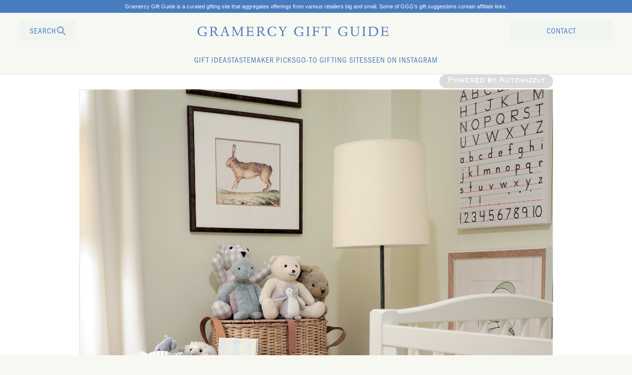

--- FILE ---
content_type: text/html; charset=utf-8
request_url: https://gramercygiftguide.com/blogs/news/nursery-gifts
body_size: 35788
content:
<!DOCTYPE html>
<!--[if lt IE 7].go-back><html class="no-js ie6 oldie" lang="en"><![endif]-->
<!--[if IE 7]><html class="no-js ie7 oldie" lang="en"><![endif]-->
<!--[if IE 8]><html class="no-js ie8 oldie" lang="en"><![endif]-->
<!--[if gt IE 8]><!--><html class="no-js" lang="en"><!--<![endif]-->
<head>
<style>
 .intro_popup {
    background-image: url('https://cdn.shopify.com/s/files/1/0277/1153/t/111/assets/BACKGROUND.png?v=90599982713920280451666125096');
}
  </style><style>

  :root {
		--base-text-color: #487CBF;
		--base-background-color: #F1F5F2;
  }

	@font-face {
		font-family: "franklin";
		src: url("//gramercygiftguide.com/cdn/shop/t/117/assets/FranklinGothicBookCondensed.woff?v=154067642792275882981697835060");
  }
	
	@font-face {
		font-family: "magenta";
		src: url("//gramercygiftguide.com/cdn/shop/t/117/assets/magentaBold.woff?v=138643594000215565711697835124");
  }

    @font-face {
       font-family: 'gestura-headline';
       src: local('gestura-headline'), url('https://cdn.shopify.com/s/files/1/0277/1153/files/GesturaHeadline-Light.woff?v=1664030545') format('woff');
  }

    @font-face {
      font-family: 'gestura-text';
      src: local('gestura-text'), url('https://cdn.shopify.com/s/files/1/0277/1153/files/GesturaText-Light.woff?v=1664030545') format('woff');
  }
</style><!-- Global site tag (gtag.js) - Google Analytics -->

<script async src=https://www.googletagmanager.com/gtag/js?id=UA-211245110-1></script>
  <!--Scroll animations -->
  <link href="https://unpkg.com/aos@2.3.1/dist/aos.css" rel="stylesheet">
  <script src="https://unpkg.com/aos@2.3.1/dist/aos.js"></script>
  
  <!--fullpage scroll-->

  <!-- <link href="//gramercygiftguide.com/cdn/shop/t/117/assets/fullpage.min.css?v=39704599018056376051697835063" rel="stylesheet" type="text/css" media="all" />
  <script src="//gramercygiftguide.com/cdn/shop/t/117/assets/fullpage.min.js?v=77101553921098112141697835063" type="text/javascript"></script>
  <script src="//gramercygiftguide.com/cdn/shop/t/117/assets/fullpage.extensions.min.js?v=28144367237182755321697835062" type="text/javascript"></script>
    <script src="//gramercygiftguide.com/cdn/shop/t/117/assets/scrolloverflow.min.js?v=55404991900199741331697835164" type="text/javascript"></script> -->

<script>

  window.dataLayer = window.dataLayer || [];

  function gtag(){dataLayer.push(arguments);}

  gtag('js', new Date());

 

  gtag('config', 'UA-211245110-1');
  


</script>
  
  
    <!-- Google Tag Manager -->

<script>(function(w,d,s,l,i){w[l]=w[l]||[];w[l].push({'gtm.start':

new Date().getTime(),event:'gtm.js'});var f=d.getElementsByTagName(s)[0],

j=d.createElement(s),dl=l!='dataLayer'?'&l='+l:'';j.async=true;j.src=

'https://www.googletagmanager.com/gtm.js?id='+i+dl;f.parentNode.insertBefore(j,f);

})(window,document,'script','dataLayer','GTM-P82PN8F');</script>

<!-- End Google Tag Manager -->
  
  
  
  
  


  

  <script type="text/javascript">
    var pinterest_settings = {"enabled": true, "round": false, "large": false};
  </script>






  

  <style>
  .figcap{
    color: #000000;
    font-size: 8px;
  }
  </style>

  <script type="text/javascript">
    var image_caption_settings = {"enabled": true, "font_size": "8px", "font_bold": false, "font_italic": false, "font_colour": "#000000"};
  </script>





  <meta name="google-site-verification" content="TFp2_Ylti0-TkCfUCpNqZMYitb54xh_ZSgEhXIT2lVs" />
  <link rel="shortcut icon" href="//gramercygiftguide.com/cdn/shop/t/117/assets/favicon.png?v=132663754370709778351697835053" type="image/png" />
  <meta charset="utf-8" />
  <!--[if IE]><meta http-equiv='X-UA-Compatible' content='IE=edge,chrome=1' /><![endif]-->

  <title>
    Nursery gifts &ndash; Gramercy Gift Guide
  </title>

  
  
  
  <meta name="viewport" content="width=device-width, initial-scale=1.0" />
  
  <meta name="p:domain_verify" content="f62604025bff449cd24b102df507458a"/>
  
  <meta name="pinterest-rich-pin" content="false" />
  
  <link rel="canonical" href="https://gramercygiftguide.com/blogs/news/nursery-gifts" /> 

  


  <meta property="og:url" content="https://gramercygiftguide.com/blogs/news/nursery-gifts" />
  <meta property="og:title" content="Nursery gifts" />
  <meta property="og:description" content="" />
  

  
  <link rel="stylesheet" href="https://cdnjs.cloudflare.com/ajax/libs/fancybox/3.5.7/jquery.fancybox.min.css" />
  <link rel="stylesheet" href="https://cdnjs.cloudflare.com/ajax/libs/slick-carousel/1.9.0/slick.min.css" />
  <link rel="stylesheet" href="https://rawgit.com/tkahn/Smooth-Div-Scroll/master/css/smoothDivScroll.css" />
  
  
  <link href="//gramercygiftguide.com/cdn/shop/t/117/assets/styles.css?v=9276375264788546461722676919" rel="stylesheet" type="text/css" media="all" />
  <link href="//gramercygiftguide.com/cdn/shop/t/117/assets/custom.scss.css?v=138323216697534112751697835224" rel="stylesheet" type="text/css" media="all" />

  
  
  

  
  <script src="//gramercygiftguide.com/cdn/shop/t/117/assets/html5shiv.js?v=107268875627107148941697835084" type="text/javascript"></script>


  <style>
    .lazyload {    
      opacity: 0;
    }
  </style>  
 


 <script>
    window.lazySizesConfig = {
      loadHidden: false,
      hFac: 0.5,
      expFactor: 2,
      ricTimeout: 150,
      expand: 0,
      loadMode: 1
    };

  </script>


  <script>window.performance && window.performance.mark && window.performance.mark('shopify.content_for_header.start');</script><meta id="shopify-digital-wallet" name="shopify-digital-wallet" content="/2771153/digital_wallets/dialog">
<meta name="shopify-checkout-api-token" content="88bc4dbd1a4cab65b76ed455b684dbc9">
<meta id="in-context-paypal-metadata" data-shop-id="2771153" data-venmo-supported="true" data-environment="production" data-locale="en_US" data-paypal-v4="true" data-currency="USD">
<link rel="alternate" type="application/atom+xml" title="Feed" href="/blogs/news.atom" />
<script async="async" src="/checkouts/internal/preloads.js?locale=en-US"></script>
<script id="shopify-features" type="application/json">{"accessToken":"88bc4dbd1a4cab65b76ed455b684dbc9","betas":["rich-media-storefront-analytics"],"domain":"gramercygiftguide.com","predictiveSearch":true,"shopId":2771153,"locale":"en"}</script>
<script>var Shopify = Shopify || {};
Shopify.shop = "stuff-nyc.myshopify.com";
Shopify.locale = "en";
Shopify.currency = {"active":"USD","rate":"1.0"};
Shopify.country = "US";
Shopify.theme = {"name":"ENHANCED - splash 🔴  live OCT 20 🔴 ","id":133130059935,"schema_name":null,"schema_version":null,"theme_store_id":null,"role":"main"};
Shopify.theme.handle = "null";
Shopify.theme.style = {"id":null,"handle":null};
Shopify.cdnHost = "gramercygiftguide.com/cdn";
Shopify.routes = Shopify.routes || {};
Shopify.routes.root = "/";</script>
<script type="module">!function(o){(o.Shopify=o.Shopify||{}).modules=!0}(window);</script>
<script>!function(o){function n(){var o=[];function n(){o.push(Array.prototype.slice.apply(arguments))}return n.q=o,n}var t=o.Shopify=o.Shopify||{};t.loadFeatures=n(),t.autoloadFeatures=n()}(window);</script>
<script id="shop-js-analytics" type="application/json">{"pageType":"article"}</script>
<script defer="defer" async type="module" src="//gramercygiftguide.com/cdn/shopifycloud/shop-js/modules/v2/client.init-shop-cart-sync_C5BV16lS.en.esm.js"></script>
<script defer="defer" async type="module" src="//gramercygiftguide.com/cdn/shopifycloud/shop-js/modules/v2/chunk.common_CygWptCX.esm.js"></script>
<script type="module">
  await import("//gramercygiftguide.com/cdn/shopifycloud/shop-js/modules/v2/client.init-shop-cart-sync_C5BV16lS.en.esm.js");
await import("//gramercygiftguide.com/cdn/shopifycloud/shop-js/modules/v2/chunk.common_CygWptCX.esm.js");

  window.Shopify.SignInWithShop?.initShopCartSync?.({"fedCMEnabled":true,"windoidEnabled":true});

</script>
<script>(function() {
  var isLoaded = false;
  function asyncLoad() {
    if (isLoaded) return;
    isLoaded = true;
    var urls = ["https:\/\/chimpstatic.com\/mcjs-connected\/js\/users\/045e2b9d04e0e6b98d143b771\/e3adb61575dbb0ceb8cdec046.js?shop=stuff-nyc.myshopify.com","https:\/\/a.mailmunch.co\/widgets\/site-809076-5e05cee6ebba6820f24b9fa2256fa0a0a3692079.js?shop=stuff-nyc.myshopify.com","https:\/\/gcc.metizapps.com\/assets\/js\/app.js?shop=stuff-nyc.myshopify.com","https:\/\/widgets.automizely.com\/pages\/v1\/pages.js?store_connection_id=6d19f3448a614699a0c2a4b1af35dff5\u0026mapped_org_id=adcf31582490fd7b6875d273eca946cc_v1\u0026shop=stuff-nyc.myshopify.com"];
    for (var i = 0; i < urls.length; i++) {
      var s = document.createElement('script');
      s.type = 'text/javascript';
      s.async = true;
      s.src = urls[i];
      var x = document.getElementsByTagName('script')[0];
      x.parentNode.insertBefore(s, x);
    }
  };
  if(window.attachEvent) {
    window.attachEvent('onload', asyncLoad);
  } else {
    window.addEventListener('load', asyncLoad, false);
  }
})();</script>
<script id="__st">var __st={"a":2771153,"offset":-18000,"reqid":"85a9bbd9-fd7a-4b32-b998-cfc71bfe72b3-1768636218","pageurl":"gramercygiftguide.com\/blogs\/news\/nursery-gifts","s":"articles-560136552607","u":"7a9c3369f7b5","p":"article","rtyp":"article","rid":560136552607};</script>
<script>window.ShopifyPaypalV4VisibilityTracking = true;</script>
<script id="captcha-bootstrap">!function(){'use strict';const t='contact',e='account',n='new_comment',o=[[t,t],['blogs',n],['comments',n],[t,'customer']],c=[[e,'customer_login'],[e,'guest_login'],[e,'recover_customer_password'],[e,'create_customer']],r=t=>t.map((([t,e])=>`form[action*='/${t}']:not([data-nocaptcha='true']) input[name='form_type'][value='${e}']`)).join(','),a=t=>()=>t?[...document.querySelectorAll(t)].map((t=>t.form)):[];function s(){const t=[...o],e=r(t);return a(e)}const i='password',u='form_key',d=['recaptcha-v3-token','g-recaptcha-response','h-captcha-response',i],f=()=>{try{return window.sessionStorage}catch{return}},m='__shopify_v',_=t=>t.elements[u];function p(t,e,n=!1){try{const o=window.sessionStorage,c=JSON.parse(o.getItem(e)),{data:r}=function(t){const{data:e,action:n}=t;return t[m]||n?{data:e,action:n}:{data:t,action:n}}(c);for(const[e,n]of Object.entries(r))t.elements[e]&&(t.elements[e].value=n);n&&o.removeItem(e)}catch(o){console.error('form repopulation failed',{error:o})}}const l='form_type',E='cptcha';function T(t){t.dataset[E]=!0}const w=window,h=w.document,L='Shopify',v='ce_forms',y='captcha';let A=!1;((t,e)=>{const n=(g='f06e6c50-85a8-45c8-87d0-21a2b65856fe',I='https://cdn.shopify.com/shopifycloud/storefront-forms-hcaptcha/ce_storefront_forms_captcha_hcaptcha.v1.5.2.iife.js',D={infoText:'Protected by hCaptcha',privacyText:'Privacy',termsText:'Terms'},(t,e,n)=>{const o=w[L][v],c=o.bindForm;if(c)return c(t,g,e,D).then(n);var r;o.q.push([[t,g,e,D],n]),r=I,A||(h.body.append(Object.assign(h.createElement('script'),{id:'captcha-provider',async:!0,src:r})),A=!0)});var g,I,D;w[L]=w[L]||{},w[L][v]=w[L][v]||{},w[L][v].q=[],w[L][y]=w[L][y]||{},w[L][y].protect=function(t,e){n(t,void 0,e),T(t)},Object.freeze(w[L][y]),function(t,e,n,w,h,L){const[v,y,A,g]=function(t,e,n){const i=e?o:[],u=t?c:[],d=[...i,...u],f=r(d),m=r(i),_=r(d.filter((([t,e])=>n.includes(e))));return[a(f),a(m),a(_),s()]}(w,h,L),I=t=>{const e=t.target;return e instanceof HTMLFormElement?e:e&&e.form},D=t=>v().includes(t);t.addEventListener('submit',(t=>{const e=I(t);if(!e)return;const n=D(e)&&!e.dataset.hcaptchaBound&&!e.dataset.recaptchaBound,o=_(e),c=g().includes(e)&&(!o||!o.value);(n||c)&&t.preventDefault(),c&&!n&&(function(t){try{if(!f())return;!function(t){const e=f();if(!e)return;const n=_(t);if(!n)return;const o=n.value;o&&e.removeItem(o)}(t);const e=Array.from(Array(32),(()=>Math.random().toString(36)[2])).join('');!function(t,e){_(t)||t.append(Object.assign(document.createElement('input'),{type:'hidden',name:u})),t.elements[u].value=e}(t,e),function(t,e){const n=f();if(!n)return;const o=[...t.querySelectorAll(`input[type='${i}']`)].map((({name:t})=>t)),c=[...d,...o],r={};for(const[a,s]of new FormData(t).entries())c.includes(a)||(r[a]=s);n.setItem(e,JSON.stringify({[m]:1,action:t.action,data:r}))}(t,e)}catch(e){console.error('failed to persist form',e)}}(e),e.submit())}));const S=(t,e)=>{t&&!t.dataset[E]&&(n(t,e.some((e=>e===t))),T(t))};for(const o of['focusin','change'])t.addEventListener(o,(t=>{const e=I(t);D(e)&&S(e,y())}));const B=e.get('form_key'),M=e.get(l),P=B&&M;t.addEventListener('DOMContentLoaded',(()=>{const t=y();if(P)for(const e of t)e.elements[l].value===M&&p(e,B);[...new Set([...A(),...v().filter((t=>'true'===t.dataset.shopifyCaptcha))])].forEach((e=>S(e,t)))}))}(h,new URLSearchParams(w.location.search),n,t,e,['guest_login'])})(!0,!0)}();</script>
<script integrity="sha256-4kQ18oKyAcykRKYeNunJcIwy7WH5gtpwJnB7kiuLZ1E=" data-source-attribution="shopify.loadfeatures" defer="defer" src="//gramercygiftguide.com/cdn/shopifycloud/storefront/assets/storefront/load_feature-a0a9edcb.js" crossorigin="anonymous"></script>
<script data-source-attribution="shopify.dynamic_checkout.dynamic.init">var Shopify=Shopify||{};Shopify.PaymentButton=Shopify.PaymentButton||{isStorefrontPortableWallets:!0,init:function(){window.Shopify.PaymentButton.init=function(){};var t=document.createElement("script");t.src="https://gramercygiftguide.com/cdn/shopifycloud/portable-wallets/latest/portable-wallets.en.js",t.type="module",document.head.appendChild(t)}};
</script>
<script data-source-attribution="shopify.dynamic_checkout.buyer_consent">
  function portableWalletsHideBuyerConsent(e){var t=document.getElementById("shopify-buyer-consent"),n=document.getElementById("shopify-subscription-policy-button");t&&n&&(t.classList.add("hidden"),t.setAttribute("aria-hidden","true"),n.removeEventListener("click",e))}function portableWalletsShowBuyerConsent(e){var t=document.getElementById("shopify-buyer-consent"),n=document.getElementById("shopify-subscription-policy-button");t&&n&&(t.classList.remove("hidden"),t.removeAttribute("aria-hidden"),n.addEventListener("click",e))}window.Shopify?.PaymentButton&&(window.Shopify.PaymentButton.hideBuyerConsent=portableWalletsHideBuyerConsent,window.Shopify.PaymentButton.showBuyerConsent=portableWalletsShowBuyerConsent);
</script>
<script data-source-attribution="shopify.dynamic_checkout.cart.bootstrap">document.addEventListener("DOMContentLoaded",(function(){function t(){return document.querySelector("shopify-accelerated-checkout-cart, shopify-accelerated-checkout")}if(t())Shopify.PaymentButton.init();else{new MutationObserver((function(e,n){t()&&(Shopify.PaymentButton.init(),n.disconnect())})).observe(document.body,{childList:!0,subtree:!0})}}));
</script>
<link id="shopify-accelerated-checkout-styles" rel="stylesheet" media="screen" href="https://gramercygiftguide.com/cdn/shopifycloud/portable-wallets/latest/accelerated-checkout-backwards-compat.css" crossorigin="anonymous">
<style id="shopify-accelerated-checkout-cart">
        #shopify-buyer-consent {
  margin-top: 1em;
  display: inline-block;
  width: 100%;
}

#shopify-buyer-consent.hidden {
  display: none;
}

#shopify-subscription-policy-button {
  background: none;
  border: none;
  padding: 0;
  text-decoration: underline;
  font-size: inherit;
  cursor: pointer;
}

#shopify-subscription-policy-button::before {
  box-shadow: none;
}

      </style>

<script>window.performance && window.performance.mark && window.performance.mark('shopify.content_for_header.end');</script> 
 <style type="text/css" id="nitro-fontify" >
</style>


  <script src="//ajax.googleapis.com/ajax/libs/jquery/1.9.1/jquery.min.js" type="text/javascript"></script>
  <script src="https://cdnjs.cloudflare.com/ajax/libs/jqueryui/1.12.1/jquery-ui.min.js"></script>
  <script src="https://cdnjs.cloudflare.com/ajax/libs/jquery-mousewheel/3.1.13/jquery.mousewheel.min.js"></script>
  <script src="https://cdnjs.cloudflare.com/ajax/libs/kineticjs/5.2.0/kinetic.min.js"></script>
  <script src="https://cdnjs.cloudflare.com/ajax/libs/fancybox/3.5.7/jquery.fancybox.min.js"></script>
  <script src="https://cdnjs.cloudflare.com/ajax/libs/instafeed.js/1.4.1/instafeed.min.js"></script>
  <script src="https://cdnjs.cloudflare.com/ajax/libs/slick-carousel/1.9.0/slick.min.js"></script>
  
  

  <script src="//gramercygiftguide.com/cdn/shop/t/117/assets/jquery-migrate-1.2.0.min.js?v=23911547833184051971697835113" type="text/javascript"></script>

  <script src="//gramercygiftguide.com/cdn/shop/t/117/assets/lazysizes.min.js?v=84124434716930764551697835118" async></script>

  <script src="//gramercygiftguide.com/cdn/shopifycloud/storefront/assets/themes_support/option_selection-b017cd28.js" type="text/javascript"></script>
  <script src="//gramercygiftguide.com/cdn/shopifycloud/storefront/assets/themes_support/api.jquery-7ab1a3a4.js" type="text/javascript"></script>

  
  
  
  <script src="//gramercygiftguide.com/cdn/shop/t/117/assets/scroll.js?v=29004772502575661011697835224" type="text/javascript"></script>
  
  
  
  <script src="//gramercygiftguide.com/cdn/shop/t/117/assets/scripts.js?v=42171258020240441891697835224" type="text/javascript"></script>


  
  <script src="//staticxx.s3.amazonaws.com/aio_stats_lib_v1.min.js?v=1.0"></script>
  <style> 
    .stuffaverage .egg-product-reviews-rating span.stars {
      float: left !important;
    }
  </style>
  <script>
    window.sswFaveElementsCheckInterval = 'custom-load';
  </script>



  <!-- "snippets/shogun-head.liquid" was not rendered, the associated app was uninstalled -->



<!-- BEGIN app block: shopify://apps/pagefly-page-builder/blocks/app-embed/83e179f7-59a0-4589-8c66-c0dddf959200 -->

<!-- BEGIN app snippet: pagefly-cro-ab-testing-main -->







<script>
  ;(function () {
    const url = new URL(window.location)
    const viewParam = url.searchParams.get('view')
    if (viewParam && viewParam.includes('variant-pf-')) {
      url.searchParams.set('pf_v', viewParam)
      url.searchParams.delete('view')
      window.history.replaceState({}, '', url)
    }
  })()
</script>



<script type='module'>
  
  window.PAGEFLY_CRO = window.PAGEFLY_CRO || {}

  window.PAGEFLY_CRO['data_debug'] = {
    original_template_suffix: "automizely.7180d52e",
    allow_ab_test: false,
    ab_test_start_time: 0,
    ab_test_end_time: 0,
    today_date_time: 1768636218000,
  }
  window.PAGEFLY_CRO['GA4'] = { enabled: false}
</script>

<!-- END app snippet -->








  <script src='https://cdn.shopify.com/extensions/019bb4f9-aed6-78a3-be91-e9d44663e6bf/pagefly-page-builder-215/assets/pagefly-helper.js' defer='defer'></script>

  <script src='https://cdn.shopify.com/extensions/019bb4f9-aed6-78a3-be91-e9d44663e6bf/pagefly-page-builder-215/assets/pagefly-general-helper.js' defer='defer'></script>

  <script src='https://cdn.shopify.com/extensions/019bb4f9-aed6-78a3-be91-e9d44663e6bf/pagefly-page-builder-215/assets/pagefly-snap-slider.js' defer='defer'></script>

  <script src='https://cdn.shopify.com/extensions/019bb4f9-aed6-78a3-be91-e9d44663e6bf/pagefly-page-builder-215/assets/pagefly-slideshow-v3.js' defer='defer'></script>

  <script src='https://cdn.shopify.com/extensions/019bb4f9-aed6-78a3-be91-e9d44663e6bf/pagefly-page-builder-215/assets/pagefly-slideshow-v4.js' defer='defer'></script>

  <script src='https://cdn.shopify.com/extensions/019bb4f9-aed6-78a3-be91-e9d44663e6bf/pagefly-page-builder-215/assets/pagefly-glider.js' defer='defer'></script>

  <script src='https://cdn.shopify.com/extensions/019bb4f9-aed6-78a3-be91-e9d44663e6bf/pagefly-page-builder-215/assets/pagefly-slideshow-v1-v2.js' defer='defer'></script>

  <script src='https://cdn.shopify.com/extensions/019bb4f9-aed6-78a3-be91-e9d44663e6bf/pagefly-page-builder-215/assets/pagefly-product-media.js' defer='defer'></script>

  <script src='https://cdn.shopify.com/extensions/019bb4f9-aed6-78a3-be91-e9d44663e6bf/pagefly-page-builder-215/assets/pagefly-product.js' defer='defer'></script>


<script id='pagefly-helper-data' type='application/json'>
  {
    "page_optimization": {
      "assets_prefetching": false
    },
    "elements_asset_mapper": {
      "Accordion": "https://cdn.shopify.com/extensions/019bb4f9-aed6-78a3-be91-e9d44663e6bf/pagefly-page-builder-215/assets/pagefly-accordion.js",
      "Accordion3": "https://cdn.shopify.com/extensions/019bb4f9-aed6-78a3-be91-e9d44663e6bf/pagefly-page-builder-215/assets/pagefly-accordion3.js",
      "CountDown": "https://cdn.shopify.com/extensions/019bb4f9-aed6-78a3-be91-e9d44663e6bf/pagefly-page-builder-215/assets/pagefly-countdown.js",
      "GMap1": "https://cdn.shopify.com/extensions/019bb4f9-aed6-78a3-be91-e9d44663e6bf/pagefly-page-builder-215/assets/pagefly-gmap.js",
      "GMap2": "https://cdn.shopify.com/extensions/019bb4f9-aed6-78a3-be91-e9d44663e6bf/pagefly-page-builder-215/assets/pagefly-gmap.js",
      "GMapBasicV2": "https://cdn.shopify.com/extensions/019bb4f9-aed6-78a3-be91-e9d44663e6bf/pagefly-page-builder-215/assets/pagefly-gmap.js",
      "GMapAdvancedV2": "https://cdn.shopify.com/extensions/019bb4f9-aed6-78a3-be91-e9d44663e6bf/pagefly-page-builder-215/assets/pagefly-gmap.js",
      "HTML.Video": "https://cdn.shopify.com/extensions/019bb4f9-aed6-78a3-be91-e9d44663e6bf/pagefly-page-builder-215/assets/pagefly-htmlvideo.js",
      "HTML.Video2": "https://cdn.shopify.com/extensions/019bb4f9-aed6-78a3-be91-e9d44663e6bf/pagefly-page-builder-215/assets/pagefly-htmlvideo2.js",
      "HTML.Video3": "https://cdn.shopify.com/extensions/019bb4f9-aed6-78a3-be91-e9d44663e6bf/pagefly-page-builder-215/assets/pagefly-htmlvideo2.js",
      "BackgroundVideo": "https://cdn.shopify.com/extensions/019bb4f9-aed6-78a3-be91-e9d44663e6bf/pagefly-page-builder-215/assets/pagefly-htmlvideo2.js",
      "Instagram": "https://cdn.shopify.com/extensions/019bb4f9-aed6-78a3-be91-e9d44663e6bf/pagefly-page-builder-215/assets/pagefly-instagram.js",
      "Instagram2": "https://cdn.shopify.com/extensions/019bb4f9-aed6-78a3-be91-e9d44663e6bf/pagefly-page-builder-215/assets/pagefly-instagram.js",
      "Insta3": "https://cdn.shopify.com/extensions/019bb4f9-aed6-78a3-be91-e9d44663e6bf/pagefly-page-builder-215/assets/pagefly-instagram3.js",
      "Tabs": "https://cdn.shopify.com/extensions/019bb4f9-aed6-78a3-be91-e9d44663e6bf/pagefly-page-builder-215/assets/pagefly-tab.js",
      "Tabs3": "https://cdn.shopify.com/extensions/019bb4f9-aed6-78a3-be91-e9d44663e6bf/pagefly-page-builder-215/assets/pagefly-tab3.js",
      "ProductBox": "https://cdn.shopify.com/extensions/019bb4f9-aed6-78a3-be91-e9d44663e6bf/pagefly-page-builder-215/assets/pagefly-cart.js",
      "FBPageBox2": "https://cdn.shopify.com/extensions/019bb4f9-aed6-78a3-be91-e9d44663e6bf/pagefly-page-builder-215/assets/pagefly-facebook.js",
      "FBLikeButton2": "https://cdn.shopify.com/extensions/019bb4f9-aed6-78a3-be91-e9d44663e6bf/pagefly-page-builder-215/assets/pagefly-facebook.js",
      "TwitterFeed2": "https://cdn.shopify.com/extensions/019bb4f9-aed6-78a3-be91-e9d44663e6bf/pagefly-page-builder-215/assets/pagefly-twitter.js",
      "Paragraph4": "https://cdn.shopify.com/extensions/019bb4f9-aed6-78a3-be91-e9d44663e6bf/pagefly-page-builder-215/assets/pagefly-paragraph4.js",

      "AliReviews": "https://cdn.shopify.com/extensions/019bb4f9-aed6-78a3-be91-e9d44663e6bf/pagefly-page-builder-215/assets/pagefly-3rd-elements.js",
      "BackInStock": "https://cdn.shopify.com/extensions/019bb4f9-aed6-78a3-be91-e9d44663e6bf/pagefly-page-builder-215/assets/pagefly-3rd-elements.js",
      "GloboBackInStock": "https://cdn.shopify.com/extensions/019bb4f9-aed6-78a3-be91-e9d44663e6bf/pagefly-page-builder-215/assets/pagefly-3rd-elements.js",
      "GrowaveWishlist": "https://cdn.shopify.com/extensions/019bb4f9-aed6-78a3-be91-e9d44663e6bf/pagefly-page-builder-215/assets/pagefly-3rd-elements.js",
      "InfiniteOptionsShopPad": "https://cdn.shopify.com/extensions/019bb4f9-aed6-78a3-be91-e9d44663e6bf/pagefly-page-builder-215/assets/pagefly-3rd-elements.js",
      "InkybayProductPersonalizer": "https://cdn.shopify.com/extensions/019bb4f9-aed6-78a3-be91-e9d44663e6bf/pagefly-page-builder-215/assets/pagefly-3rd-elements.js",
      "LimeSpot": "https://cdn.shopify.com/extensions/019bb4f9-aed6-78a3-be91-e9d44663e6bf/pagefly-page-builder-215/assets/pagefly-3rd-elements.js",
      "Loox": "https://cdn.shopify.com/extensions/019bb4f9-aed6-78a3-be91-e9d44663e6bf/pagefly-page-builder-215/assets/pagefly-3rd-elements.js",
      "Opinew": "https://cdn.shopify.com/extensions/019bb4f9-aed6-78a3-be91-e9d44663e6bf/pagefly-page-builder-215/assets/pagefly-3rd-elements.js",
      "Powr": "https://cdn.shopify.com/extensions/019bb4f9-aed6-78a3-be91-e9d44663e6bf/pagefly-page-builder-215/assets/pagefly-3rd-elements.js",
      "ProductReviews": "https://cdn.shopify.com/extensions/019bb4f9-aed6-78a3-be91-e9d44663e6bf/pagefly-page-builder-215/assets/pagefly-3rd-elements.js",
      "PushOwl": "https://cdn.shopify.com/extensions/019bb4f9-aed6-78a3-be91-e9d44663e6bf/pagefly-page-builder-215/assets/pagefly-3rd-elements.js",
      "ReCharge": "https://cdn.shopify.com/extensions/019bb4f9-aed6-78a3-be91-e9d44663e6bf/pagefly-page-builder-215/assets/pagefly-3rd-elements.js",
      "Rivyo": "https://cdn.shopify.com/extensions/019bb4f9-aed6-78a3-be91-e9d44663e6bf/pagefly-page-builder-215/assets/pagefly-3rd-elements.js",
      "TrackingMore": "https://cdn.shopify.com/extensions/019bb4f9-aed6-78a3-be91-e9d44663e6bf/pagefly-page-builder-215/assets/pagefly-3rd-elements.js",
      "Vitals": "https://cdn.shopify.com/extensions/019bb4f9-aed6-78a3-be91-e9d44663e6bf/pagefly-page-builder-215/assets/pagefly-3rd-elements.js",
      "Wiser": "https://cdn.shopify.com/extensions/019bb4f9-aed6-78a3-be91-e9d44663e6bf/pagefly-page-builder-215/assets/pagefly-3rd-elements.js"
    },
    "custom_elements_mapper": {
      "pf-click-action-element": "https://cdn.shopify.com/extensions/019bb4f9-aed6-78a3-be91-e9d44663e6bf/pagefly-page-builder-215/assets/pagefly-click-action-element.js",
      "pf-dialog-element": "https://cdn.shopify.com/extensions/019bb4f9-aed6-78a3-be91-e9d44663e6bf/pagefly-page-builder-215/assets/pagefly-dialog-element.js"
    }
  }
</script>


<!-- END app block --><link href="https://monorail-edge.shopifysvc.com" rel="dns-prefetch">
<script>(function(){if ("sendBeacon" in navigator && "performance" in window) {try {var session_token_from_headers = performance.getEntriesByType('navigation')[0].serverTiming.find(x => x.name == '_s').description;} catch {var session_token_from_headers = undefined;}var session_cookie_matches = document.cookie.match(/_shopify_s=([^;]*)/);var session_token_from_cookie = session_cookie_matches && session_cookie_matches.length === 2 ? session_cookie_matches[1] : "";var session_token = session_token_from_headers || session_token_from_cookie || "";function handle_abandonment_event(e) {var entries = performance.getEntries().filter(function(entry) {return /monorail-edge.shopifysvc.com/.test(entry.name);});if (!window.abandonment_tracked && entries.length === 0) {window.abandonment_tracked = true;var currentMs = Date.now();var navigation_start = performance.timing.navigationStart;var payload = {shop_id: 2771153,url: window.location.href,navigation_start,duration: currentMs - navigation_start,session_token,page_type: "article"};window.navigator.sendBeacon("https://monorail-edge.shopifysvc.com/v1/produce", JSON.stringify({schema_id: "online_store_buyer_site_abandonment/1.1",payload: payload,metadata: {event_created_at_ms: currentMs,event_sent_at_ms: currentMs}}));}}window.addEventListener('pagehide', handle_abandonment_event);}}());</script>
<script id="web-pixels-manager-setup">(function e(e,d,r,n,o){if(void 0===o&&(o={}),!Boolean(null===(a=null===(i=window.Shopify)||void 0===i?void 0:i.analytics)||void 0===a?void 0:a.replayQueue)){var i,a;window.Shopify=window.Shopify||{};var t=window.Shopify;t.analytics=t.analytics||{};var s=t.analytics;s.replayQueue=[],s.publish=function(e,d,r){return s.replayQueue.push([e,d,r]),!0};try{self.performance.mark("wpm:start")}catch(e){}var l=function(){var e={modern:/Edge?\/(1{2}[4-9]|1[2-9]\d|[2-9]\d{2}|\d{4,})\.\d+(\.\d+|)|Firefox\/(1{2}[4-9]|1[2-9]\d|[2-9]\d{2}|\d{4,})\.\d+(\.\d+|)|Chrom(ium|e)\/(9{2}|\d{3,})\.\d+(\.\d+|)|(Maci|X1{2}).+ Version\/(15\.\d+|(1[6-9]|[2-9]\d|\d{3,})\.\d+)([,.]\d+|)( \(\w+\)|)( Mobile\/\w+|) Safari\/|Chrome.+OPR\/(9{2}|\d{3,})\.\d+\.\d+|(CPU[ +]OS|iPhone[ +]OS|CPU[ +]iPhone|CPU IPhone OS|CPU iPad OS)[ +]+(15[._]\d+|(1[6-9]|[2-9]\d|\d{3,})[._]\d+)([._]\d+|)|Android:?[ /-](13[3-9]|1[4-9]\d|[2-9]\d{2}|\d{4,})(\.\d+|)(\.\d+|)|Android.+Firefox\/(13[5-9]|1[4-9]\d|[2-9]\d{2}|\d{4,})\.\d+(\.\d+|)|Android.+Chrom(ium|e)\/(13[3-9]|1[4-9]\d|[2-9]\d{2}|\d{4,})\.\d+(\.\d+|)|SamsungBrowser\/([2-9]\d|\d{3,})\.\d+/,legacy:/Edge?\/(1[6-9]|[2-9]\d|\d{3,})\.\d+(\.\d+|)|Firefox\/(5[4-9]|[6-9]\d|\d{3,})\.\d+(\.\d+|)|Chrom(ium|e)\/(5[1-9]|[6-9]\d|\d{3,})\.\d+(\.\d+|)([\d.]+$|.*Safari\/(?![\d.]+ Edge\/[\d.]+$))|(Maci|X1{2}).+ Version\/(10\.\d+|(1[1-9]|[2-9]\d|\d{3,})\.\d+)([,.]\d+|)( \(\w+\)|)( Mobile\/\w+|) Safari\/|Chrome.+OPR\/(3[89]|[4-9]\d|\d{3,})\.\d+\.\d+|(CPU[ +]OS|iPhone[ +]OS|CPU[ +]iPhone|CPU IPhone OS|CPU iPad OS)[ +]+(10[._]\d+|(1[1-9]|[2-9]\d|\d{3,})[._]\d+)([._]\d+|)|Android:?[ /-](13[3-9]|1[4-9]\d|[2-9]\d{2}|\d{4,})(\.\d+|)(\.\d+|)|Mobile Safari.+OPR\/([89]\d|\d{3,})\.\d+\.\d+|Android.+Firefox\/(13[5-9]|1[4-9]\d|[2-9]\d{2}|\d{4,})\.\d+(\.\d+|)|Android.+Chrom(ium|e)\/(13[3-9]|1[4-9]\d|[2-9]\d{2}|\d{4,})\.\d+(\.\d+|)|Android.+(UC? ?Browser|UCWEB|U3)[ /]?(15\.([5-9]|\d{2,})|(1[6-9]|[2-9]\d|\d{3,})\.\d+)\.\d+|SamsungBrowser\/(5\.\d+|([6-9]|\d{2,})\.\d+)|Android.+MQ{2}Browser\/(14(\.(9|\d{2,})|)|(1[5-9]|[2-9]\d|\d{3,})(\.\d+|))(\.\d+|)|K[Aa][Ii]OS\/(3\.\d+|([4-9]|\d{2,})\.\d+)(\.\d+|)/},d=e.modern,r=e.legacy,n=navigator.userAgent;return n.match(d)?"modern":n.match(r)?"legacy":"unknown"}(),u="modern"===l?"modern":"legacy",c=(null!=n?n:{modern:"",legacy:""})[u],f=function(e){return[e.baseUrl,"/wpm","/b",e.hashVersion,"modern"===e.buildTarget?"m":"l",".js"].join("")}({baseUrl:d,hashVersion:r,buildTarget:u}),m=function(e){var d=e.version,r=e.bundleTarget,n=e.surface,o=e.pageUrl,i=e.monorailEndpoint;return{emit:function(e){var a=e.status,t=e.errorMsg,s=(new Date).getTime(),l=JSON.stringify({metadata:{event_sent_at_ms:s},events:[{schema_id:"web_pixels_manager_load/3.1",payload:{version:d,bundle_target:r,page_url:o,status:a,surface:n,error_msg:t},metadata:{event_created_at_ms:s}}]});if(!i)return console&&console.warn&&console.warn("[Web Pixels Manager] No Monorail endpoint provided, skipping logging."),!1;try{return self.navigator.sendBeacon.bind(self.navigator)(i,l)}catch(e){}var u=new XMLHttpRequest;try{return u.open("POST",i,!0),u.setRequestHeader("Content-Type","text/plain"),u.send(l),!0}catch(e){return console&&console.warn&&console.warn("[Web Pixels Manager] Got an unhandled error while logging to Monorail."),!1}}}}({version:r,bundleTarget:l,surface:e.surface,pageUrl:self.location.href,monorailEndpoint:e.monorailEndpoint});try{o.browserTarget=l,function(e){var d=e.src,r=e.async,n=void 0===r||r,o=e.onload,i=e.onerror,a=e.sri,t=e.scriptDataAttributes,s=void 0===t?{}:t,l=document.createElement("script"),u=document.querySelector("head"),c=document.querySelector("body");if(l.async=n,l.src=d,a&&(l.integrity=a,l.crossOrigin="anonymous"),s)for(var f in s)if(Object.prototype.hasOwnProperty.call(s,f))try{l.dataset[f]=s[f]}catch(e){}if(o&&l.addEventListener("load",o),i&&l.addEventListener("error",i),u)u.appendChild(l);else{if(!c)throw new Error("Did not find a head or body element to append the script");c.appendChild(l)}}({src:f,async:!0,onload:function(){if(!function(){var e,d;return Boolean(null===(d=null===(e=window.Shopify)||void 0===e?void 0:e.analytics)||void 0===d?void 0:d.initialized)}()){var d=window.webPixelsManager.init(e)||void 0;if(d){var r=window.Shopify.analytics;r.replayQueue.forEach((function(e){var r=e[0],n=e[1],o=e[2];d.publishCustomEvent(r,n,o)})),r.replayQueue=[],r.publish=d.publishCustomEvent,r.visitor=d.visitor,r.initialized=!0}}},onerror:function(){return m.emit({status:"failed",errorMsg:"".concat(f," has failed to load")})},sri:function(e){var d=/^sha384-[A-Za-z0-9+/=]+$/;return"string"==typeof e&&d.test(e)}(c)?c:"",scriptDataAttributes:o}),m.emit({status:"loading"})}catch(e){m.emit({status:"failed",errorMsg:(null==e?void 0:e.message)||"Unknown error"})}}})({shopId: 2771153,storefrontBaseUrl: "https://gramercygiftguide.com",extensionsBaseUrl: "https://extensions.shopifycdn.com/cdn/shopifycloud/web-pixels-manager",monorailEndpoint: "https://monorail-edge.shopifysvc.com/unstable/produce_batch",surface: "storefront-renderer",enabledBetaFlags: ["2dca8a86"],webPixelsConfigList: [{"id":"70549663","configuration":"{\"tagID\":\"2613968169018\"}","eventPayloadVersion":"v1","runtimeContext":"STRICT","scriptVersion":"18031546ee651571ed29edbe71a3550b","type":"APP","apiClientId":3009811,"privacyPurposes":["ANALYTICS","MARKETING","SALE_OF_DATA"],"dataSharingAdjustments":{"protectedCustomerApprovalScopes":["read_customer_address","read_customer_email","read_customer_name","read_customer_personal_data","read_customer_phone"]}},{"id":"82280607","eventPayloadVersion":"v1","runtimeContext":"LAX","scriptVersion":"1","type":"CUSTOM","privacyPurposes":["ANALYTICS"],"name":"Google Analytics tag (migrated)"},{"id":"shopify-app-pixel","configuration":"{}","eventPayloadVersion":"v1","runtimeContext":"STRICT","scriptVersion":"0450","apiClientId":"shopify-pixel","type":"APP","privacyPurposes":["ANALYTICS","MARKETING"]},{"id":"shopify-custom-pixel","eventPayloadVersion":"v1","runtimeContext":"LAX","scriptVersion":"0450","apiClientId":"shopify-pixel","type":"CUSTOM","privacyPurposes":["ANALYTICS","MARKETING"]}],isMerchantRequest: false,initData: {"shop":{"name":"Gramercy Gift Guide","paymentSettings":{"currencyCode":"USD"},"myshopifyDomain":"stuff-nyc.myshopify.com","countryCode":"US","storefrontUrl":"https:\/\/gramercygiftguide.com"},"customer":null,"cart":null,"checkout":null,"productVariants":[],"purchasingCompany":null},},"https://gramercygiftguide.com/cdn","fcfee988w5aeb613cpc8e4bc33m6693e112",{"modern":"","legacy":""},{"shopId":"2771153","storefrontBaseUrl":"https:\/\/gramercygiftguide.com","extensionBaseUrl":"https:\/\/extensions.shopifycdn.com\/cdn\/shopifycloud\/web-pixels-manager","surface":"storefront-renderer","enabledBetaFlags":"[\"2dca8a86\"]","isMerchantRequest":"false","hashVersion":"fcfee988w5aeb613cpc8e4bc33m6693e112","publish":"custom","events":"[[\"page_viewed\",{}]]"});</script><script>
  window.ShopifyAnalytics = window.ShopifyAnalytics || {};
  window.ShopifyAnalytics.meta = window.ShopifyAnalytics.meta || {};
  window.ShopifyAnalytics.meta.currency = 'USD';
  var meta = {"page":{"pageType":"article","resourceType":"article","resourceId":560136552607,"requestId":"85a9bbd9-fd7a-4b32-b998-cfc71bfe72b3-1768636218"}};
  for (var attr in meta) {
    window.ShopifyAnalytics.meta[attr] = meta[attr];
  }
</script>
<script class="analytics">
  (function () {
    var customDocumentWrite = function(content) {
      var jquery = null;

      if (window.jQuery) {
        jquery = window.jQuery;
      } else if (window.Checkout && window.Checkout.$) {
        jquery = window.Checkout.$;
      }

      if (jquery) {
        jquery('body').append(content);
      }
    };

    var hasLoggedConversion = function(token) {
      if (token) {
        return document.cookie.indexOf('loggedConversion=' + token) !== -1;
      }
      return false;
    }

    var setCookieIfConversion = function(token) {
      if (token) {
        var twoMonthsFromNow = new Date(Date.now());
        twoMonthsFromNow.setMonth(twoMonthsFromNow.getMonth() + 2);

        document.cookie = 'loggedConversion=' + token + '; expires=' + twoMonthsFromNow;
      }
    }

    var trekkie = window.ShopifyAnalytics.lib = window.trekkie = window.trekkie || [];
    if (trekkie.integrations) {
      return;
    }
    trekkie.methods = [
      'identify',
      'page',
      'ready',
      'track',
      'trackForm',
      'trackLink'
    ];
    trekkie.factory = function(method) {
      return function() {
        var args = Array.prototype.slice.call(arguments);
        args.unshift(method);
        trekkie.push(args);
        return trekkie;
      };
    };
    for (var i = 0; i < trekkie.methods.length; i++) {
      var key = trekkie.methods[i];
      trekkie[key] = trekkie.factory(key);
    }
    trekkie.load = function(config) {
      trekkie.config = config || {};
      trekkie.config.initialDocumentCookie = document.cookie;
      var first = document.getElementsByTagName('script')[0];
      var script = document.createElement('script');
      script.type = 'text/javascript';
      script.onerror = function(e) {
        var scriptFallback = document.createElement('script');
        scriptFallback.type = 'text/javascript';
        scriptFallback.onerror = function(error) {
                var Monorail = {
      produce: function produce(monorailDomain, schemaId, payload) {
        var currentMs = new Date().getTime();
        var event = {
          schema_id: schemaId,
          payload: payload,
          metadata: {
            event_created_at_ms: currentMs,
            event_sent_at_ms: currentMs
          }
        };
        return Monorail.sendRequest("https://" + monorailDomain + "/v1/produce", JSON.stringify(event));
      },
      sendRequest: function sendRequest(endpointUrl, payload) {
        // Try the sendBeacon API
        if (window && window.navigator && typeof window.navigator.sendBeacon === 'function' && typeof window.Blob === 'function' && !Monorail.isIos12()) {
          var blobData = new window.Blob([payload], {
            type: 'text/plain'
          });

          if (window.navigator.sendBeacon(endpointUrl, blobData)) {
            return true;
          } // sendBeacon was not successful

        } // XHR beacon

        var xhr = new XMLHttpRequest();

        try {
          xhr.open('POST', endpointUrl);
          xhr.setRequestHeader('Content-Type', 'text/plain');
          xhr.send(payload);
        } catch (e) {
          console.log(e);
        }

        return false;
      },
      isIos12: function isIos12() {
        return window.navigator.userAgent.lastIndexOf('iPhone; CPU iPhone OS 12_') !== -1 || window.navigator.userAgent.lastIndexOf('iPad; CPU OS 12_') !== -1;
      }
    };
    Monorail.produce('monorail-edge.shopifysvc.com',
      'trekkie_storefront_load_errors/1.1',
      {shop_id: 2771153,
      theme_id: 133130059935,
      app_name: "storefront",
      context_url: window.location.href,
      source_url: "//gramercygiftguide.com/cdn/s/trekkie.storefront.cd680fe47e6c39ca5d5df5f0a32d569bc48c0f27.min.js"});

        };
        scriptFallback.async = true;
        scriptFallback.src = '//gramercygiftguide.com/cdn/s/trekkie.storefront.cd680fe47e6c39ca5d5df5f0a32d569bc48c0f27.min.js';
        first.parentNode.insertBefore(scriptFallback, first);
      };
      script.async = true;
      script.src = '//gramercygiftguide.com/cdn/s/trekkie.storefront.cd680fe47e6c39ca5d5df5f0a32d569bc48c0f27.min.js';
      first.parentNode.insertBefore(script, first);
    };
    trekkie.load(
      {"Trekkie":{"appName":"storefront","development":false,"defaultAttributes":{"shopId":2771153,"isMerchantRequest":null,"themeId":133130059935,"themeCityHash":"7037765519757538316","contentLanguage":"en","currency":"USD","eventMetadataId":"1d61a36e-7ed6-4b3d-ae6b-3c7830db9e36"},"isServerSideCookieWritingEnabled":true,"monorailRegion":"shop_domain","enabledBetaFlags":["65f19447"]},"Session Attribution":{},"S2S":{"facebookCapiEnabled":false,"source":"trekkie-storefront-renderer","apiClientId":580111}}
    );

    var loaded = false;
    trekkie.ready(function() {
      if (loaded) return;
      loaded = true;

      window.ShopifyAnalytics.lib = window.trekkie;

      var originalDocumentWrite = document.write;
      document.write = customDocumentWrite;
      try { window.ShopifyAnalytics.merchantGoogleAnalytics.call(this); } catch(error) {};
      document.write = originalDocumentWrite;

      window.ShopifyAnalytics.lib.page(null,{"pageType":"article","resourceType":"article","resourceId":560136552607,"requestId":"85a9bbd9-fd7a-4b32-b998-cfc71bfe72b3-1768636218","shopifyEmitted":true});

      var match = window.location.pathname.match(/checkouts\/(.+)\/(thank_you|post_purchase)/)
      var token = match? match[1]: undefined;
      if (!hasLoggedConversion(token)) {
        setCookieIfConversion(token);
        
      }
    });


        var eventsListenerScript = document.createElement('script');
        eventsListenerScript.async = true;
        eventsListenerScript.src = "//gramercygiftguide.com/cdn/shopifycloud/storefront/assets/shop_events_listener-3da45d37.js";
        document.getElementsByTagName('head')[0].appendChild(eventsListenerScript);

})();</script>
  <script>
  if (!window.ga || (window.ga && typeof window.ga !== 'function')) {
    window.ga = function ga() {
      (window.ga.q = window.ga.q || []).push(arguments);
      if (window.Shopify && window.Shopify.analytics && typeof window.Shopify.analytics.publish === 'function') {
        window.Shopify.analytics.publish("ga_stub_called", {}, {sendTo: "google_osp_migration"});
      }
      console.error("Shopify's Google Analytics stub called with:", Array.from(arguments), "\nSee https://help.shopify.com/manual/promoting-marketing/pixels/pixel-migration#google for more information.");
    };
    if (window.Shopify && window.Shopify.analytics && typeof window.Shopify.analytics.publish === 'function') {
      window.Shopify.analytics.publish("ga_stub_initialized", {}, {sendTo: "google_osp_migration"});
    }
  }
</script>
<script
  defer
  src="https://gramercygiftguide.com/cdn/shopifycloud/perf-kit/shopify-perf-kit-3.0.4.min.js"
  data-application="storefront-renderer"
  data-shop-id="2771153"
  data-render-region="gcp-us-central1"
  data-page-type="article"
  data-theme-instance-id="133130059935"
  data-theme-name=""
  data-theme-version=""
  data-monorail-region="shop_domain"
  data-resource-timing-sampling-rate="10"
  data-shs="true"
  data-shs-beacon="true"
  data-shs-export-with-fetch="true"
  data-shs-logs-sample-rate="1"
  data-shs-beacon-endpoint="https://gramercygiftguide.com/api/collect"
></script>
</head>

<body class="article-automizely-7180d52e">

    <!--   Pre loader code start -->
<style>
.search-items a:hover {
    background-color: transparent;
    opacity: .8;
}

.search-items a:hover .search_thumb {
    opacity: .2;
    -webkit-transform: scale(1.02);
    -moz-transform: scale(1.02);
    -ms-transform: scale(1.02);
    transform: scale(1.02);
}
.intro_popup, .page-loading {
    position: fixed;
    top: 0;
    left: 0;
    right: 0;
    bottom: 0;
    text-align: center;
    z-index: 999999;
}
  .page-loading {
    background: #F5F6F1;
  }
.intro_popup {
    background: #eae8e4;
}
.intro_popup .table, .page-loading .table {
    display: table;
    width: 100%;
    height: 100%;
}
.intro_popup .cell, .page-loading .cell {
    display: table-cell;
    width: 100%;
    height: 100%;
    vertical-align: middle;
}

.page-loading img {
    max-width: 200px;
}
.intro_popup .no-lazyload{
    width: 100%;
    max-width: 200px;
}
.intro_popup .bg_lazyload {
    position: fixed;
    top: 0;
    left: 0;
    width: 100%;
    height: 100%;
    right: 0;
    bottom: 0;
    max-width: 100%;
}
.intro_popup .table {
    position: fixed;
}
</style>
<div class="page-loading">
  <div class="table">
   <div class="cell">
     <img class="no-lazyload" src="https://cdn.shopify.com/s/files/1/0277/1153/files/preloader.png?v=1663459643" data-rapi-indexer="1">
    </div>
   </div>
</div>
<div class="intro_popup">
    <img style="position: fixed;
    top: 0;
    left: 0;
    width: 100%;
    height: 100%;
    right: 0;
    bottom: 0;
    max-width: 100%;"
      class="bg_lazyload" src="https://cdn.shopify.com/s/files/1/0277/1153/files/preload-bg.jpg?v=1667425691" data-rapi-indexer="1">
  <div class="table">
   <div class="cell">
     <img class="no-lazyload" src="https://cdn.shopify.com/s/files/1/0277/1153/files/G_EMBOSSED_WHITE_2_1_1_1-02.jpg?v=1667425424" data-rapi-indexer="1">
    </div>
   </div>
</div>

  <script>

  function intro_popup(){
    $('#transparency, header').css('opacity',0);
    setTimeout(function(){
$('.intro_popup').fadeOut(function(){
    // Smooth Scrolling on landing if applicable
  if(location.hash) {
    var target = $(location.hash);
    target = target.length ? target : $('[name=' + location.hash.slice(1) +']');
    if (target.length) {
      
      if ($(window).width() > 768) {
        var off = 0;		      
      } else {
          var off = 0;
      }
      
      $('html, body').animate({
        scrollTop: target.offset().top-off
      }, 1000);
      return false;
    }
    }
});
  $('#transparency, header').css('opacity',1);
}, 2000);
  }

function normal_popup(){
    setTimeout(function(){
$('.page-loading').fadeOut(function(){
    // Smooth Scrolling on landing if applicable
  if(location.hash) {
    var target = $(location.hash);
    target = target.length ? target : $('[name=' + location.hash.slice(1) +']');
    if (target.length) {
      
      if ($(window).width() > 768) {
        var off = 0;		      
      } else {
          var off = 0;
      }
      
      $('html, body').animate({
        scrollTop: target.offset().top-off
      }, 1000);
      return false;
    }
    }
});
}, 1000);
  }

    var check_session = sessionStorage.getItem("check_visit_first_time");
    if(check_session == 'yes' || check_session == 'null'){
      $('.intro_popup').hide();
      console.log('Yes_check_session---'+ check_session);
      normal_popup();
    }
    else{
      console.log('No_check_session---'+ check_session);
      sessionStorage.setItem("check_visit_first_time", "yes");
        $('.page-loading').hide();
      intro_popup();
    }

</script>
<!--  End Pre loader code-->
  
  <script>

    jQuery(document).ready(function() {
    jQuery('.browse-all-d').click(function(){
         jQuery('.dropdown-darken').toggleClass('active');
           $("body").toggleClass("overflow");

    });
});

    jQuery(document).ready(function() {
    jQuery('.search_desktop').click(function(){
         jQuery('.dropdown-darken').toggleClass('active');
           $("body").toggleClass("overflow");

    });
});

        jQuery(document).ready(function() {
    jQuery('.search').click(function(){
         jQuery('.dropdown-darken').toggleClass('active');
           $("body").toggleClass("overflow");

    });
});

</script>
  
  
  
  
  
  <!-- "snippets/socialshopwave-helper.liquid" was not rendered, the associated app was uninstalled -->
  

  <!-- Begin toolbar -->
  


  <header class="header">
  <div id="shopify-section-announcement-bar" class="shopify-section">
  
  <style>
    .announcement-bar {
      background-color: #487cbf;
      text-align:center;
      
    }
    .announcement-bar p {
      padding:10px 0;
      font-size: 11px;
           text-transform: lowercase; !important;
      margin:0 !important;
    }
    .announcement-bar__message,
    .announcement-bar--link {
      color: #f8f8f2;
    }
    .announcement-bar--link:hover, 
    .announcement-bar--link:hover .announcement-bar__message {
      color: #eeeeee !important;
    }
    body {
      position:relative;

      top: 0px !important;
    }
  </style>

  
  <div class="announcement-bar">
<!--     <button class="mobile__icon"></button> -->
    

      
      
      
      
      
      
      
      
      
      
      <p class="announcement-bar__message">Gramercy Gift Guide is a curated gifting site that aggregates offerings from various retailers big and small. Some of GGG’s gift suggestions contain affiliate links.</p>

      
      </div>
    

  


<style>
  
</style>

</div>
    <div class="header__container">
      <div class="header__item header__item-center header-wrapper">
        <div class="search_desktop">
          <div class="search_text">SEARCH</div><svg width="20" height="20" viewBox="0 0 20 20" fill="none" xmlns="http://www.w3.org/2000/svg">
<path opacity="0.58" d="M18.5781 16.8594L14.3594 12.6406C15.3086 11.2344 15.8008 9.47656 15.5547 7.57812C15.0977 4.34375 12.4609 1.74219 9.26172 1.32031C4.48047 0.722656 0.4375 4.76562 1.03516 9.54688C1.45703 12.7461 4.05859 15.3828 7.29297 15.8398C9.19141 16.0859 10.9492 15.5938 12.3906 14.6445L16.5742 18.8633C17.1367 19.3906 18.0156 19.3906 18.5781 18.8633C19.1055 18.3008 19.1055 17.4219 18.5781 16.8594ZM3.77734 8.5625C3.77734 6.10156 5.78125 4.0625 8.27734 4.0625C10.7383 4.0625 12.7773 6.10156 12.7773 8.5625C12.7773 11.0586 10.7383 13.0625 8.27734 13.0625C5.78125 13.0625 3.77734 11.0586 3.77734 8.5625Z" fill="#487CBF"/>
</svg>
</div>
        <div class="header__branding">
          
          	<h1 class="shop-name"><a href="/"><svg class="header-logo" width="388" height="21" viewBox="0 0 388 21" fill="none" xmlns="http://www.w3.org/2000/svg">
  <g clip-path="url(#clip0_223_576)">
  <path d="M15.423 15.1408C15.423 13.6138 15.299 13.4898 13.148 13.3018C12.183 13.2088 11.996 13.2088 11.996 12.8358C11.996 12.4918 12.396 12.4608 12.712 12.4608C13.584 12.4918 15.423 12.5238 16.139 12.5238C16.545 12.5238 18.259 12.4608 18.85 12.4608C18.944 12.4608 19.412 12.4608 19.412 12.8358C19.412 13.1778 19.037 13.2358 18.85 13.3018C17.85 13.4588 17.85 14.0188 17.85 15.7638V19.5638C15.4231 20.0931 12.9488 20.3749 10.465 20.4048C2.741 20.4068 0 15.1408 0 10.7768C0 6.50984 2.772 0.839844 10.812 0.839844C13.0612 0.917315 15.3011 1.16738 17.512 1.58784C17.824 1.68084 17.824 1.77484 17.856 2.55284L17.98 6.01084C18.011 6.82184 18.043 7.07184 17.58 7.07184C17.236 7.07184 17.207 6.97784 16.926 5.97984C16.677 5.07984 15.368 2.02484 10.57 2.02484C4.743 2.02484 2.998 7.07184 2.998 11.1248C2.998 16.6708 6.177 19.2248 10.975 19.2248C12.4822 19.2271 13.9822 19.0173 15.431 18.6018L15.423 15.1408Z" fill="#487CBF"/>
  <path d="M29.4831 16.5761C29.4831 18.0761 29.4831 18.8511 30.6971 19.0061C31.5971 19.1311 31.8191 19.1931 31.8191 19.5361C31.8191 19.9361 31.4191 19.9721 30.9471 19.9721C30.3241 19.9721 28.2371 19.8471 28.2061 19.8471C27.7061 19.8471 25.7761 19.9721 25.1841 19.9721C24.9351 19.9721 24.6221 19.9411 24.6221 19.5721C24.6221 19.1661 24.7161 19.1661 25.8381 19.0421C26.8381 18.9181 26.9911 18.1701 26.9911 16.5181V5.07909C26.9911 3.24209 26.9911 2.39909 25.7441 2.21209C24.6851 2.05709 24.6221 2.05709 24.6221 1.71209C24.6221 1.33909 24.9031 1.27609 25.3081 1.27609C26.0561 1.27609 27.3021 1.40109 27.8951 1.40109C28.3611 1.40109 29.5141 1.33809 29.9821 1.27609C30.9122 1.1775 31.8467 1.12577 32.7821 1.12109C38.3281 1.12109 39.1691 4.52109 39.1691 6.16809C39.1228 7.27932 38.7233 8.34681 38.0285 9.2153C37.3337 10.0838 36.38 10.708 35.3061 10.9971C36.4891 12.8971 40.3851 18.5691 42.4721 19.3781C42.7162 19.4326 42.9559 19.5055 43.1891 19.5961C43.2544 19.6772 43.2972 19.7741 43.3131 19.8771C43.3131 20.3131 42.3791 20.3451 41.9431 20.3451C39.9491 20.3451 38.4521 19.8451 36.0531 16.3881L32.7191 11.6201C32.2967 11.6861 31.8696 11.7175 31.4421 11.7141C30.7865 11.7186 30.1312 11.6872 29.4791 11.6201L29.4831 16.5761ZM29.4831 10.6251C29.8831 10.6561 30.2611 10.6881 30.9831 10.6881C33.9751 10.6881 36.3111 9.56609 36.3111 6.41909C36.3111 4.01909 34.6901 2.30709 31.5441 2.30709C30.8538 2.29788 30.1644 2.36055 29.4871 2.49409L29.4831 10.6251Z" fill="#487CBF"/>
  <path d="M51.8288 12.3363L50.7998 15.0793C50.436 15.9126 50.1945 16.794 50.0828 17.6963C50.0828 18.8493 51.2988 19.0363 51.7658 19.0673C52.3258 19.0983 52.6658 19.1303 52.6658 19.5353C52.6658 19.5982 52.6523 19.6603 52.6263 19.7176C52.6003 19.7748 52.5623 19.8258 52.515 19.8671C52.4676 19.9084 52.4119 19.9391 52.3517 19.9571C52.2914 19.975 52.228 19.9799 52.1658 19.9713C51.5118 19.9713 50.3268 19.8473 49.4858 19.8473C48.3008 19.8473 46.6508 19.9713 46.1858 19.9713C45.9988 19.9713 45.7178 19.9083 45.7178 19.5713C45.7178 19.1713 46.0908 19.1353 46.4978 19.0713C48.2128 18.8163 48.7128 17.3793 49.6128 14.9223L52.6348 6.66534C53.2578 4.95234 53.8808 3.23834 54.4418 1.52534C54.5348 1.21334 54.6598 1.15234 55.1278 1.15234H56.6838C57.0278 1.15234 57.1838 1.21334 57.2768 1.46334C57.4008 1.77534 58.0238 4.01734 58.1768 4.48534L61.4498 14.6433C62.6958 18.5073 63.0688 18.7873 64.3498 19.0363C65.2838 19.2233 65.3498 19.2543 65.3498 19.5363C65.3498 19.8783 65.1008 19.9723 64.8498 19.9723C64.1028 19.9723 62.4498 19.8483 61.7648 19.8483C60.5188 19.8483 58.7748 19.9723 58.0258 19.9723C57.6838 19.9723 57.2478 19.9093 57.2478 19.5363C57.2478 19.1363 57.4968 19.1003 58.1198 19.0683C59.2098 19.0053 59.8648 18.5083 59.8648 17.7913C59.8648 17.3233 59.8018 17.1993 59.1168 15.0803L58.2448 12.3393L51.8288 12.3363ZM55.2558 3.01934H55.1928L52.2648 11.1513H57.8408L55.2558 3.01934Z" fill="#487CBF"/>
  <path d="M87.3232 3.95699C87.6495 3.29102 87.9305 2.6038 88.1642 1.89999C88.3192 1.43199 88.3822 1.27699 88.6322 1.27699C88.9742 1.27699 90.3772 1.40199 90.8442 1.40199C91.2802 1.40199 92.3442 1.27699 92.9012 1.27699C92.9634 1.26908 93.0265 1.27442 93.0864 1.29266C93.1464 1.31089 93.2018 1.34161 93.249 1.3828C93.2963 1.42398 93.3342 1.47469 93.3605 1.5316C93.3867 1.58851 93.4006 1.65033 93.4012 1.71299C93.4012 2.05699 93.2462 2.05699 92.3732 2.18099C91.2202 2.33599 90.9732 2.64899 90.9732 4.82899V16.7C90.9732 18.164 91.0042 19.006 92.5012 19.1C93.1552 19.131 93.3732 19.194 93.3732 19.568C93.3732 19.849 93.1852 19.968 92.8112 19.968C91.9702 19.968 90.5672 19.844 89.7892 19.844C88.7602 19.844 87.2652 19.968 86.6122 19.968C86.1762 19.968 86.1122 19.75 86.1122 19.595C86.1122 19.253 86.2052 19.222 87.1402 19.095C88.3542 18.94 88.4802 18.503 88.4802 16.572V4.54799H88.4172L81.4352 19.162C81.0622 19.972 80.9992 20.034 80.7812 20.034C80.5322 20.034 80.4692 19.971 80.0952 19.162L73.1772 4.57999H73.1162V16.7C73.1162 18.009 73.1462 19.13 74.8912 19.13C75.1402 19.13 75.6712 19.13 75.6712 19.566C75.6712 19.939 75.2032 19.966 74.9232 19.966C74.2692 19.966 72.8682 19.842 72.3372 19.842C71.4022 19.842 70.4982 19.966 69.8752 19.966C69.3462 19.966 69.2832 19.935 69.2832 19.566C69.2832 19.224 69.6252 19.13 70.5922 19.066C71.7142 19.005 71.8062 18.412 71.8062 16.449V4.61099C71.8062 3.14699 71.8062 2.39899 70.4362 2.21099C69.5362 2.08699 69.4702 2.02399 69.4702 1.74299C69.4702 1.52499 69.5642 1.27499 70.0932 1.27499C70.5612 1.27499 71.4932 1.39999 72.2132 1.39999C72.8362 1.39999 73.8012 1.27499 74.2372 1.27499C74.4552 1.27499 74.4862 1.39999 74.5182 1.52399C74.7445 2.21611 75.0154 2.89286 75.3292 3.54999L81.3732 16.387L87.3232 3.95699Z" fill="#487CBF"/>
  <path d="M103.409 10.1228H107.583C108.983 10.1228 110.699 10.2158 110.854 8.03484C110.854 7.84784 110.917 7.28784 111.29 7.28784C111.604 7.28784 111.69 7.50584 111.663 8.03484C111.632 8.62784 111.57 9.68684 111.57 10.7148C111.57 11.1828 111.663 13.2078 111.663 13.6148C111.663 13.7388 111.663 14.1748 111.29 14.1748C110.917 14.1748 110.89 13.8638 110.822 13.0848C110.667 11.3088 108.983 11.3088 107.422 11.3088H103.409V18.6598H108.392C110.449 18.6598 111.604 18.6598 113.223 16.3848C113.408 16.0591 113.616 15.7469 113.846 15.4508C113.948 15.3321 114.091 15.2546 114.246 15.2328C114.433 15.2328 114.588 15.3568 114.588 15.4508C114.506 15.8508 114.372 16.2382 114.188 16.6028L113.162 18.9398C112.817 19.7178 112.693 20.0298 112.318 20.0298C110.854 20.0298 109.826 19.9988 108.268 19.9668C106.616 19.9358 104.592 19.8428 103.845 19.8428C103.472 19.8428 102.472 19.8738 101.445 19.8738C100.445 19.9048 99.4189 19.9348 99.0449 19.9348C98.7639 19.9348 98.5449 19.8108 98.5449 19.5348C98.5449 19.1928 98.6999 19.1618 99.5729 19.0348C100.789 18.8468 100.913 18.5348 100.913 16.6028V4.85784C100.913 3.01884 100.882 2.36484 99.8229 2.24084C98.7639 2.11684 98.5739 2.11484 98.5739 1.77284C98.5739 1.33984 99.0149 1.33984 99.6999 1.33984C100.1 1.33984 101.818 1.40084 102.193 1.40084H112.817C113.099 1.40084 113.253 1.52584 113.223 1.64984C113.066 2.24284 112.912 2.77184 112.663 3.54984L112.131 5.23184C111.944 5.79384 111.85 6.07284 111.571 6.07284C111.227 6.07284 111.227 5.82384 111.135 4.95084L110.886 2.58284H103.409V10.1228Z" fill="#487CBF"/>
  <path d="M124.418 16.5751C124.418 18.0751 124.418 18.8501 125.632 19.0051C126.532 19.1301 126.754 19.1921 126.754 19.5351C126.754 19.9351 126.354 19.9711 125.882 19.9711C125.259 19.9711 123.172 19.8461 123.141 19.8461C122.641 19.8461 120.711 19.9711 120.119 19.9711C119.87 19.9711 119.557 19.9401 119.557 19.5711C119.557 19.1651 119.651 19.1651 120.773 19.0411C121.773 18.9171 121.926 18.1691 121.926 16.5171V5.07809C121.926 3.24109 121.926 2.39809 120.679 2.21109C119.62 2.05609 119.557 2.05609 119.557 1.71109C119.557 1.33809 119.838 1.27509 120.243 1.27509C120.991 1.27509 122.237 1.40009 122.83 1.40009C123.296 1.40009 124.449 1.33709 124.917 1.27509C125.847 1.1768 126.782 1.1254 127.718 1.12109C133.264 1.12109 134.105 4.52109 134.105 6.16809C134.058 7.27932 133.659 8.34681 132.964 9.2153C132.269 10.0838 131.316 10.708 130.242 10.9971C131.425 12.8971 135.321 18.5691 137.408 19.3781C137.652 19.4326 137.891 19.5055 138.125 19.5961C138.19 19.6772 138.233 19.7741 138.249 19.8771C138.249 20.3131 137.315 20.3451 136.879 20.3451C134.885 20.3451 133.388 19.8451 130.989 16.3881L127.655 11.6201C127.232 11.6861 126.805 11.7175 126.378 11.7141C125.722 11.7186 125.067 11.6872 124.415 11.6201L124.418 16.5751ZM124.418 10.6241C124.818 10.6551 125.196 10.6871 125.918 10.6871C128.91 10.6871 131.246 9.56509 131.246 6.41809C131.246 4.01809 129.625 2.30609 126.479 2.30609C125.788 2.29688 125.099 2.35955 124.422 2.49309L124.418 10.6241Z" fill="#487CBF"/>
  <path d="M158.821 5.26484C158.852 6.29284 158.852 6.72884 158.292 6.72884C157.886 6.72884 157.886 6.63584 157.762 5.63884C157.77 5.29006 157.705 4.94346 157.571 4.6215C157.436 4.29953 157.236 4.00938 156.982 3.76984C155.638 2.62139 153.921 2.00117 152.153 2.02484C148.133 2.02484 144.831 4.95384 144.831 10.6858C144.831 15.2358 147.169 19.2238 152.185 19.2238C153.405 19.2823 154.613 18.9676 155.65 18.3218C156.686 17.6759 157.501 16.7295 157.985 15.6088C158.14 15.2358 158.266 15.0798 158.485 15.0798C158.858 15.0798 158.858 15.3288 158.827 16.2018L158.734 18.2258C158.703 18.9428 158.671 19.0058 158.359 19.1608C156.256 19.9909 154.015 20.4137 151.754 20.4068C144.712 20.4068 141.783 15.2068 141.783 10.5928C141.783 6.26084 144.65 0.839844 152.097 0.839844C154.294 0.852034 156.474 1.23126 158.546 1.96184C158.703 2.05584 158.703 2.11684 158.734 2.77184L158.821 5.26484Z" fill="#487CBF"/>
  <path d="M167.021 4.57934C165.775 2.52234 165.276 2.17934 164.373 2.11734C164 2.11734 163.687 2.08634 163.687 1.71734C163.687 1.40534 163.905 1.28134 164.435 1.28134C164.871 1.28134 166.897 1.40534 167.986 1.40534C168.422 1.40534 170.355 1.28134 170.729 1.28134C171.01 1.28134 171.415 1.37534 171.415 1.71734C171.415 2.02934 171.103 2.15334 170.822 2.15334C169.922 2.21634 169.077 2.27734 169.077 2.99434C169.231 3.63801 169.518 4.24267 169.918 4.77034L173.159 10.1913L175.994 5.42134C176.519 4.68427 176.851 3.82709 176.96 2.92834C176.96 2.27434 176.088 2.18134 175.899 2.18134C175.058 2.08734 174.716 2.05634 174.716 1.74534C174.716 1.43434 174.997 1.27734 175.308 1.27734C175.652 1.27734 176.274 1.30834 176.866 1.34034C177.458 1.37234 178.019 1.40134 178.237 1.40134C178.891 1.40134 180.449 1.27734 180.637 1.30834C181.073 1.37134 181.167 1.55734 181.167 1.70834C181.167 2.05034 180.98 2.08134 180.419 2.14434C179.142 2.36234 178.488 3.42134 177.397 5.29134L173.719 11.6213V16.4813C173.719 18.6313 174.031 18.9113 175.277 19.0673C176.462 19.2223 176.524 19.1613 176.524 19.5353C176.524 19.8473 176.399 19.9713 175.744 19.9713C175.027 19.9713 172.785 19.8473 172.036 19.8473C171.506 19.8473 169.388 19.9713 168.983 19.9713C168.515 19.9713 168.421 19.7843 168.421 19.5033C168.421 19.1613 168.857 19.1303 169.169 19.1033C170.945 18.9163 171.226 18.8853 171.226 16.4233V11.4963L167.021 4.57934Z" fill="#487CBF"/>
  <path d="M211.179 15.1418C211.179 13.6148 211.055 13.4908 208.904 13.3028C207.939 13.2098 207.752 13.2098 207.752 12.8368C207.752 12.4928 208.152 12.4618 208.468 12.4618C209.34 12.4928 211.179 12.5248 211.895 12.5248C212.301 12.5248 214.015 12.4618 214.606 12.4618C214.7 12.4618 215.168 12.4618 215.168 12.8368C215.168 13.1788 214.793 13.2368 214.606 13.3028C213.606 13.4598 213.606 14.0198 213.606 15.7648V19.5648C211.179 20.0941 208.705 20.3759 206.221 20.4058C198.494 20.4058 195.753 15.1408 195.753 10.7788C195.753 6.50984 198.525 0.839844 206.565 0.839844C208.814 0.917311 211.054 1.16738 213.265 1.58784C213.577 1.68084 213.577 1.77484 213.609 2.55284L213.733 6.01084C213.764 6.82184 213.796 7.07184 213.333 7.07184C212.989 7.07184 212.96 6.97784 212.679 5.97984C212.43 5.07984 211.121 2.02484 206.323 2.02484C200.496 2.02484 198.751 7.07184 198.751 11.1248C198.751 16.6708 201.93 19.2248 206.728 19.2248C208.235 19.2271 209.735 19.0173 211.184 18.6018L211.179 15.1418Z" fill="#487CBF"/>
  <path d="M222.559 5.04444C222.559 2.92644 222.528 2.30344 221.376 2.20944C220.535 2.14644 220.223 2.11544 220.223 1.74144C220.223 1.39944 220.596 1.27344 220.909 1.27344C221.563 1.27344 223.681 1.39844 223.9 1.39844C224.554 1.39844 226.454 1.27344 226.89 1.27344C227.078 1.27344 227.452 1.33644 227.452 1.67344C227.452 2.04844 227.203 2.07944 226.452 2.14144C225.052 2.26644 225.052 2.95244 225.052 5.04144V16.1054C225.052 17.9744 225.083 18.8774 226.205 19.0054C227.327 19.1334 227.451 19.1604 227.451 19.5654C227.451 19.8464 227.296 19.9654 226.671 19.9654C226.111 19.9654 224.429 19.8414 223.961 19.8414C222.961 19.8414 221.094 19.9654 220.784 19.9654C220.378 19.9654 220.222 19.8414 220.222 19.6234C220.222 19.2794 220.409 19.2504 221.281 19.0614C222.34 18.8434 222.558 18.7194 222.558 16.6014L222.559 5.04444Z" fill="#487CBF"/>
  <path d="M237.393 2.58334V10.1193H241.381C242.315 10.1193 243.904 10.1193 244.091 8.31234C244.185 7.41234 244.216 7.31234 244.591 7.31234C244.935 7.31234 244.991 7.59334 244.991 7.87434C244.991 8.34234 244.867 10.3973 244.867 10.8033C244.867 11.2393 244.991 13.1393 244.991 13.5443C244.991 13.7313 244.991 14.1673 244.555 14.1673C244.213 14.1673 244.213 14.0433 244.055 12.8293C243.867 11.3013 242.403 11.3013 240.409 11.3013H237.387V15.6993C237.387 17.9113 237.387 18.2553 237.698 18.5663C237.947 18.773 238.236 18.9265 238.547 19.0177C238.858 19.1088 239.184 19.1356 239.505 19.0963C240.035 19.0963 240.471 19.1273 240.471 19.5323C240.471 19.9373 240.284 19.9683 239.723 19.9683C239.323 19.9683 237.605 19.8443 236.234 19.8443C235.642 19.8443 233.742 19.9683 233.057 19.9683C232.745 19.9683 232.495 19.9053 232.495 19.5323C232.495 19.1903 232.652 19.1593 233.524 19.0643C234.833 18.9093 234.894 18.3473 234.894 16.2923V5.01334C234.894 3.05034 234.894 2.39634 233.648 2.21334C232.558 2.05634 232.526 2.05634 232.526 1.71334C232.526 1.31334 233.088 1.27734 233.212 1.27734C233.612 1.27734 234.271 1.34034 235.051 1.34034C235.829 1.37134 236.609 1.40134 236.858 1.40134H246.328C246.546 1.40134 246.728 1.49534 246.728 1.68234C246.676 1.93725 246.603 2.18743 246.51 2.43034L245.669 5.14034C245.39 6.01234 245.358 6.10634 245.077 6.10634C244.733 6.10634 244.677 5.73334 244.609 5.01634L244.391 2.58634L237.393 2.58334Z" fill="#487CBF"/>
  <path d="M255.781 2.58519C254.816 2.58519 252.51 2.67819 252.042 5.38519C252.04 5.50002 251.993 5.60945 251.912 5.69067C251.83 5.77189 251.721 5.81864 251.606 5.82119C251.553 5.8178 251.501 5.80374 251.453 5.77984C251.405 5.75593 251.362 5.72267 251.328 5.68202C251.293 5.64137 251.266 5.59415 251.25 5.54316C251.234 5.49218 251.228 5.43846 251.233 5.38519C251.233 5.32219 251.327 4.69919 251.327 4.57519L251.763 1.02319C251.856 0.337188 251.887 0.0231875 252.263 0.0231875C252.481 0.0231875 252.575 0.147188 252.763 0.459188C253.325 1.39319 254.103 1.39319 255.63 1.39319H265.13C266.999 1.39319 267.498 1.39319 268.12 0.334188C268.277 0.116188 268.401 -0.0078125 268.588 -0.0078125C268.9 -0.0078125 268.961 0.303188 269.024 0.892188L269.492 4.66119C269.523 4.78619 269.586 5.31519 269.586 5.37819C269.586 5.81419 269.429 5.81419 269.211 5.81419C268.9 5.81419 268.838 5.53319 268.811 5.37819C268.251 2.63719 266.039 2.57819 264.76 2.57819H261.644V16.6682C261.644 18.0082 261.613 18.9122 263.171 19.0042C264.171 19.0672 264.448 19.0982 264.448 19.4722C264.448 19.9402 264.136 19.9722 263.014 19.9722C262.735 19.9722 260.77 19.8482 259.992 19.8482C259.369 19.8482 257.312 19.9722 257.092 19.9722C256.843 19.9722 256.406 19.8782 256.406 19.5042C256.406 19.1042 256.874 19.0682 257.029 19.0682C258.929 19.0682 259.149 18.6002 259.149 16.8242V2.58519H255.781Z" fill="#487CBF"/>
  <path d="M300.283 15.1418C300.283 13.6148 300.159 13.4908 298.008 13.3028C297.043 13.2098 296.856 13.2098 296.856 12.8368C296.856 12.4928 297.256 12.4618 297.572 12.4618C298.444 12.4928 300.283 12.5248 300.999 12.5248C301.405 12.5248 303.119 12.4618 303.71 12.4618C303.804 12.4618 304.272 12.4618 304.272 12.8368C304.272 13.1788 303.897 13.2368 303.71 13.3028C302.71 13.4598 302.71 14.0198 302.71 15.7648V19.5648C300.284 20.0941 297.809 20.3759 295.325 20.4058C287.598 20.4058 284.857 15.1408 284.857 10.7788C284.857 6.50984 287.629 0.839844 295.669 0.839844C297.919 0.917311 300.159 1.16738 302.369 1.58784C302.681 1.68084 302.681 1.77484 302.713 2.55284L302.837 6.01084C302.868 6.82184 302.9 7.07184 302.437 7.07184C302.093 7.07184 302.064 6.97784 301.783 5.97984C301.534 5.07984 300.225 2.02484 295.427 2.02484C289.6 2.02484 287.855 7.07184 287.855 11.1248C287.855 16.6708 291.034 19.2248 295.832 19.2248C297.34 19.2271 298.84 19.0173 300.288 18.6018L300.283 15.1418Z" fill="#487CBF"/>
  <path d="M311.383 4.79877C311.383 3.27177 311.29 2.33677 310.293 2.24477C309.079 2.11977 308.984 2.02677 308.984 1.71477C308.984 1.34177 309.357 1.27877 309.764 1.27877C310.418 1.27877 312.598 1.40277 312.816 1.40277C313.252 1.40277 314.531 1.30977 315.651 1.27877C315.869 1.27877 316.244 1.40277 316.244 1.71477C316.244 2.11477 315.844 2.11477 315.558 2.15077C313.937 2.21377 313.875 2.86777 313.875 4.48677V11.4358C313.875 15.3298 314.343 16.2968 315.122 17.1998C315.667 17.7968 316.339 18.2636 317.089 18.5657C317.838 18.8677 318.646 18.9973 319.452 18.9448C322.352 18.9448 323.784 17.6678 324.501 16.1448C325.036 14.853 325.281 13.4595 325.217 12.0628V6.04477C325.217 3.24477 324.938 2.30577 323.286 2.18177C322.133 2.08777 322.009 2.08777 322.009 1.71377C322.009 1.27777 322.133 1.27777 322.569 1.27777C323.223 1.27777 325.156 1.40177 325.685 1.40177C326.085 1.40177 327.711 1.27777 328.209 1.27777C328.52 1.27777 328.895 1.24677 328.895 1.71377C328.895 1.99477 328.801 2.05577 327.96 2.18177C326.683 2.36877 326.526 2.74177 326.526 4.64377V12.4638C326.526 16.6078 325.217 17.8848 324.284 18.6638C322.727 19.8674 320.797 20.4851 318.83 20.4088C315.496 20.4088 313.315 18.8818 312.319 17.2318C311.477 15.8318 311.384 13.8318 311.384 11.7168L311.383 4.79877Z" fill="#487CBF"/>
  <path d="M335.879 5.04444C335.879 2.92644 335.848 2.30344 334.696 2.20944C333.855 2.14644 333.543 2.11544 333.543 1.74144C333.543 1.39944 333.916 1.27344 334.229 1.27344C334.883 1.27344 337.001 1.39844 337.22 1.39844C337.874 1.39844 339.774 1.27344 340.21 1.27344C340.398 1.27344 340.772 1.33644 340.772 1.67344C340.772 2.04844 340.523 2.07944 339.772 2.14144C338.372 2.26644 338.372 2.95244 338.372 5.04144V16.1054C338.372 17.9744 338.403 18.8774 339.525 19.0054C340.647 19.1334 340.771 19.1604 340.771 19.5654C340.771 19.8464 340.616 19.9654 339.991 19.9654C339.431 19.9654 337.749 19.8414 337.281 19.8414C336.281 19.8414 334.415 19.9654 334.104 19.9654C333.698 19.9654 333.542 19.8414 333.542 19.6234C333.542 19.2794 333.729 19.2504 334.601 19.0614C335.66 18.8434 335.878 18.7194 335.878 16.6014L335.879 5.04444Z" fill="#487CBF"/>
  <path d="M348.097 4.70356C348.097 3.05156 348.097 2.33556 346.851 2.21056C345.823 2.11756 345.729 1.99256 345.729 1.68156C345.729 1.28156 346.415 1.28156 346.664 1.28156C346.882 1.28156 347.318 1.31256 347.754 1.34256C348.222 1.37356 348.754 1.40556 349.125 1.40556C350.125 1.40556 350.713 1.37456 352.208 1.31256C353.736 1.24956 355.013 1.28156 355.792 1.28156C357.88 1.28156 360.992 1.62356 363.114 3.46256C364.037 4.33258 364.766 5.38689 365.254 6.55703C365.743 7.72716 365.979 8.98695 365.949 10.2546C365.959 11.6772 365.67 13.0861 365.102 14.3903C364.533 15.6945 363.698 16.8651 362.649 17.8266C361.06 19.2596 359.128 20.2266 355.607 20.2266C355.107 20.2266 353.207 20.0696 351.774 19.9776C350.654 19.9146 350.218 19.8526 349.408 19.8526C348.815 19.8526 347.102 19.9776 346.508 19.9776C346.133 19.9776 345.697 19.9776 345.697 19.6026C345.697 19.1666 346.227 19.1026 346.787 19.0736C348.003 19.0106 348.096 18.1736 348.096 16.7356L348.097 4.70356ZM350.59 15.7336C350.59 17.3846 350.59 17.8836 350.932 18.2576C351.586 18.9416 354.266 19.0356 354.92 19.0356C356.587 19.1153 358.242 18.7151 359.688 17.8826C362.024 16.4496 363.052 13.6146 363.052 10.8406C363.097 9.6257 362.875 8.41577 362.402 7.29612C361.928 6.17647 361.214 5.17439 360.311 4.36056C359.189 3.39456 357.35 2.42756 353.798 2.42756C353.398 2.42756 351.212 2.45856 350.745 2.86356C350.603 3.43366 350.551 4.02238 350.59 4.60856V15.7336Z" fill="#487CBF"/>
  <path d="M376.268 10.1228H380.443C381.843 10.1228 383.559 10.2158 383.714 8.03484C383.714 7.84784 383.777 7.28784 384.15 7.28784C384.462 7.28784 384.55 7.50584 384.523 8.03484C384.492 8.62784 384.43 9.68684 384.43 10.7148C384.43 11.1828 384.523 13.2078 384.523 13.6148C384.523 13.7388 384.523 14.1748 384.15 14.1748C383.777 14.1748 383.75 13.8638 383.682 13.0848C383.527 11.3088 381.843 11.3088 380.282 11.3088H376.268V18.6598H381.253C383.31 18.6598 384.463 18.6598 386.082 16.3848C386.268 16.0597 386.477 15.7477 386.705 15.4508C386.809 15.3311 386.954 15.2536 387.111 15.2328C387.298 15.2328 387.453 15.3568 387.453 15.4508C387.371 15.8506 387.236 16.2379 387.053 16.6028L386.023 18.9398C385.679 19.7178 385.555 20.0298 385.181 20.0298C383.717 20.0298 382.689 19.9988 381.131 19.9668C379.479 19.9358 377.453 19.8428 376.707 19.8428C376.334 19.8428 375.336 19.8738 374.307 19.8738C373.307 19.9048 372.281 19.9348 371.907 19.9348C371.626 19.9348 371.407 19.8108 371.407 19.5348C371.407 19.1928 371.562 19.1618 372.435 19.0348C373.651 18.8468 373.775 18.5348 373.775 16.6028V4.85784C373.775 3.01884 373.744 2.36484 372.685 2.24084C371.626 2.11684 371.439 2.11584 371.439 1.77284C371.441 1.33984 371.878 1.33984 372.568 1.33984C372.968 1.33984 374.686 1.40084 375.061 1.40084H385.685C385.966 1.40084 386.121 1.52584 386.085 1.64984C385.93 2.24284 385.774 2.77184 385.525 3.54984L384.995 5.23184C384.808 5.79384 384.714 6.07284 384.435 6.07284C384.091 6.07284 384.091 5.82384 383.999 4.95084L383.75 2.58284H376.268V10.1228Z" fill="#487CBF"/>
  </g>
  <defs>
  <clipPath id="clip0_223_576">
  <rect width="387.456" height="20.409" fill="white"/>
  </clipPath>
  </defs>
  </svg>
  </a></h1>
          
        </div>
        <a href="/pages/contact-us">
          <div class="contact_desktop">
            <div class="contact_text">CONTACT</div>
          </div>
        </a>
      </div>
      <hr class="header-break">
      <div class="sub-bar">


        <li class="header__new__nav__item nav-item folder desktop_only" id="gift-ideas-folder">
          <a href="/blogs/news" class="header__nav__link">GIFT IDEAS</a>
        </li>
      
        <li class="header__new__nav__item nav-item">
          <span class="browse-all-d">GIFT IDEAS</span>
        </li>
      
       
      
        <li class="header__new__nav__item nav-item">
          <a href="/blogs/tastemaker-gift-picks">TASTEMAKER PICKS</a>
        </li>
      
        <li class="header__new__nav__item nav-item">
          <a href="/pages/ggg-go-to-gifting-sites">GO-TO GIFTING SITES</a>
        </li>
      
        <li class="header__new__nav__item nav-item">
          <a href="/pages/unique-gift-ideas">SEEN ON INSTAGRAM</a>
        </li>
      

        <button class="mobile__icon"></button>
        <div class="right-container">
          <div class="search"><svg width="21" height="21" viewBox="0 0 21 21" fill="none" xmlns="http://www.w3.org/2000/svg">
  <path opacity="0.58"
    d="M19.6875 18.8984L14.4531 13.6641C15.5859 12.2969 16.2109 10.5391 16.2109 8.625C16.2109 4.17188 12.5391 0.5 8.08594 0.5C3.59375 0.5 0 4.17188 0 8.625C0 13.1172 3.63281 16.75 8.08594 16.75C9.96094 16.75 11.7188 16.125 13.125 14.9922L18.3594 20.2266C18.5547 20.4219 18.7891 20.5 19.0625 20.5C19.2969 20.5 19.5312 20.4219 19.6875 20.2266C20.0781 19.875 20.0781 19.2891 19.6875 18.8984ZM1.875 8.625C1.875 5.1875 4.64844 2.375 8.125 2.375C11.5625 2.375 14.375 5.1875 14.375 8.625C14.375 12.1016 11.5625 14.875 8.125 14.875C4.64844 14.875 1.875 12.1016 1.875 8.625Z"
    fill="#487CBF" />
</svg></div>
          <div class="contact">
            <a href="/pages/contact-us"><svg width="20" height="15" viewBox="0 0 20 15" fill="none" xmlns="http://www.w3.org/2000/svg">
  <path opacity="0.58"
    d="M0 2.5C0 1.13281 1.09375 0 2.5 0H17.5C18.8672 0 20 1.13281 20 2.5V12.5C20 13.9062 18.8672 15 17.5 15H2.5C1.09375 15 0 13.9062 0 12.5V2.5ZM1.875 2.5V3.39844L8.59375 8.90625C9.41406 9.57031 10.5469 9.57031 11.3672 8.90625L18.125 3.39844V2.5C18.125 2.1875 17.8125 1.875 17.5 1.875H2.5C2.14844 1.875 1.875 2.1875 1.875 2.5ZM1.875 5.82031V12.5C1.875 12.8516 2.14844 13.125 2.5 13.125H17.5C17.8125 13.125 18.125 12.8516 18.125 12.5V5.82031L12.5781 10.3516C11.0547 11.6016 8.90625 11.6016 7.38281 10.3516L1.875 5.82031Z"
    fill="#487CBF" />
</svg></a>
          </div>
        </div>
      </div>

          <div class="folder-wrap-desktop" style="display: none;" id="browse-all-folder-wrap-m">
      
            <div class="feature-row-intro feature-row-intro-new folder-container gift-ideas-bar">
      
              <div class="folder-col folder-col-new">
                <div class="folder-col-wrap">
                  <div class="folder-heading">
                    <a href="/blogs/love-and-marriage" class="article__nav-link" data-group="love-and-marriage">
                      <img src="//gramercygiftguide.com/cdn/shop/t/117/assets/2love-and-marriage.png?v=147827946590356512091697835016" alt="Love and Marriage" />
                      <h3 class="article__nav-name article__nav-name-new">Love and Marriage</h3>
                    </a>
                  </div>
                </div>
              </div>
      
              <div class="folder-col folder-col-new">
                <div class="folder-col-wrap">
                  <div class="folder-heading">
                    <a href="/blogs/holiday" class="article__nav-link" data-group="holiday">
                      <img src="//gramercygiftguide.com/cdn/shop/t/117/assets/2holiday.png?v=113260602130713512351697835015" alt="Holiday" />
                      <h3 class="article__nav-name article__nav-name-new">Holiday</h3>
                    </a>
                  </div>
                </div>
              </div>
      
              <div class="folder-col folder-col-new">
                <div class="folder-col-wrap">
                  <div class="folder-heading">
                    <a href="/blogs/baby" class="article__nav-link" data-group="baby">
                      <img src="//gramercygiftguide.com/cdn/shop/t/117/assets/2baby.png?v=101721875195439422751697835014" alt="Baby" />
                      <h3 class="article__nav-name article__nav-name-new">Baby</h3>
                    </a>
                  </div>
                </div>
              </div>
      
              <div class="folder-col folder-col-new">
                <div class="folder-col-wrap">
                  <div class="folder-heading">
                    <a href="/blogs/recovery" class="article__nav-link" data-group="recovery">
                      <img src="//gramercygiftguide.com/cdn/shop/t/117/assets/2recovery.png?v=94925429455481298881697835017" alt="Recovery" />
                      <h3 class="article__nav-name article__nav-name-new">Recovery</h3>
                    </a>
                  </div>
                </div>
              </div>
      
              <div class="folder-col folder-col-new">
                <div class="folder-col-wrap">
                  <div class="folder-heading">
                    <a href="/blogs/thank-you" class="article__nav-link" data-group="thank-you">
                      <img src="//gramercygiftguide.com/cdn/shop/t/117/assets/2thank-you.png?v=90938563496958379011697835018" alt="Thank You" />
                      <h3 class="article__nav-name article__nav-name-new">Thank You</h3>
                    </a>
                  </div>
                </div>
              </div>
      
              <div class="folder-col folder-col-new">
                <div class="folder-col-wrap">
                  <div class="folder-heading">
                    <a href="/blogs/birthday" class="article__nav-link" data-group="birthday">
                      <img src="//gramercygiftguide.com/cdn/shop/t/117/assets/2birthday.png?v=83847598019530864751697835015" alt="Birthday" />
                      <h3 class="article__nav-name article__nav-name-new">Birthday</h3>
                    </a>
                  </div>
                </div>
              </div>
      
              <div class="folder-col folder-col-new">
                <div class="folder-col-wrap">
                  <div class="folder-heading">
                    <a href="/blogs/party-favors-decor" class="article__nav-link" data-group="party">
                      <img src="//gramercygiftguide.com/cdn/shop/t/117/assets/2party.png?v=177465139848584574091697835017" alt="Party Favors & Decor" />
                      <h3 class="article__nav-name article__nav-name-new">Party Favors & Decor</h3>
                    </a>
                  </div>
                </div>
              </div>
      
              <div class="folder-col folder-col-new">
                <div class="folder-col-wrap">
                  <div class="folder-heading">
                    <a href="/blogs/other" class="article__nav-link" data-group="other">
                      <img src="//gramercygiftguide.com/cdn/shop/t/117/assets/2other.png?v=99977137877064511411697835016" alt="Other" />
                      <h3 class="article__nav-name article__nav-name-new">Other</h3>
                    </a>
                  </div>
                </div>
              </div>
      
              <div class="folder-col spacing" style="display: none;">
              </div>
            </div>
      
          </div>

      
      
      <div class="ssw-custom-account_mobile">
        
        <div id="ssw-topauth" class="ssw-topauth">
          
          <a id="customer_login_link" href="javascript:void(0);" data-toggle="ssw-modal" data-target="#login_modal" onclick="trackShopStats('login_popup_view', 'all')">
            <div class="ssw-login-icon-wrapper" style="display: none">
              <img src="//gramercygiftguide.com/cdn/shop/t/117/assets/greypersonicon.png?v=156953429134548403041697835082" alt="Login" />
            </div>
          </a>
          
        </div>
        
      </div>
      
      <div class="header__item header__item-left">
        <nav class="header__nav">
          <ul class="header__nav__list">
            <li class="header__nav__item">
              <!--<a href="/pages/gift-concierge" class="header__nav__link">GIFTING BY RELATIONSHIP</a>-->
              <a href="/blogs/gifting-by-presentation" class="header__nav__link">Gifting By Presentation</a>

            </li>
            <li class="header__nav__item">
              <a href="/blogs/news" class="header__nav__link">GIFTING BY TOPIC</a>
            </li>
            <li class="header__nav__item">     
              <a href="/blogs/gifting-by-presentation" class="header__nav__link">Gifting By Presentation</a>
            </li>
          </ul>
        </nav>
      </div>
      <div class="header__item header__item-right">
        <nav class="header__nav">
          <ul class="header__nav__list">
            <li class="header__nav__item">
              <a href="/blogs/tastemaker-gift-picks" class="header__nav__link">Tastemaker Gift Picks</a>
            </li>
            <li class="header__nav__item">     
              <a href="/pages/ggg-go-to-gifting-sites" class="header__nav__link">GGG GO-TO GIFTING SITES</a>
            </li>
            <li class="header__nav__item">     
              <a href="/pages/ggg-gifts" class="header__nav__link">GGG GIFTS</a>
            </li>
          </ul>
        </nav>
        <div class="header__login">
          
          
          
            <div class="ssw-custom-account">
              <div id="ssw-topauth" class="ssw-topauth">
                
                <a id="customer_login_link" href="javascript:void(0);" data-toggle="ssw-modal" data-target="#login_modal" onclick="trackShopStats('login_popup_view', 'all')"><img src="//gramercygiftguide.com/cdn/shop/t/117/assets/user.svg?v=111394906662385946321697835190" alt="user-icon" /></a>
                
              </div>
            </div>
          
          
        </div>
      </div>
      <form class="search-form" action="/search">
        <div class="search-icon"><svg width="21" height="21" viewBox="0 0 21 21" fill="none" xmlns="http://www.w3.org/2000/svg">
  <path opacity="0.58"
    d="M19.6875 18.8984L14.4531 13.6641C15.5859 12.2969 16.2109 10.5391 16.2109 8.625C16.2109 4.17188 12.5391 0.5 8.08594 0.5C3.59375 0.5 0 4.17188 0 8.625C0 13.1172 3.63281 16.75 8.08594 16.75C9.96094 16.75 11.7188 16.125 13.125 14.9922L18.3594 20.2266C18.5547 20.4219 18.7891 20.5 19.0625 20.5C19.2969 20.5 19.5312 20.4219 19.6875 20.2266C20.0781 19.875 20.0781 19.2891 19.6875 18.8984ZM1.875 8.625C1.875 5.1875 4.64844 2.375 8.125 2.375C11.5625 2.375 14.375 5.1875 14.375 8.625C14.375 12.1016 11.5625 14.875 8.125 14.875C4.64844 14.875 1.875 12.1016 1.875 8.625Z"
    fill="#487CBF" />
</svg></div>
        <input class="input-field" type="text"
          placeholder="WHAT ARE YOU LOOKING FOR?"
          name="q"
          value=""
        />
        <input type="hidden" name="type" value="article" />
        <input type="hidden" name="options[unavailable_products]" value="hide" />
        <input type="hidden" name="options[prefix]" value="last" />
        <input class="submit-btn" type="submit" value="Search" />
      </form>
    </div>
   <div class="folder-wrap" style="display: none;" id="browse-all-folder-wrap">
      <div class="feature-row-intro folder-container">
        <div class="folder-col">
          <div class="folder-col-wrap">
            <div class="folder-heading starred">
              <p>Spotlight On...</p>
            </div>
            <div class="folder-links">
                <!-- <a href="/collections/all/mothers_day">Mother's Day</a>
              <a href="/collections/all/fathers_day">Father's Day</a>-->
              <a href="/collections/all/summer">Summer Gifts</a>
              <a href="/collections/all/covid19">Covid Corner</a>
              <a href="/collections/all/back_to_school">Back to School</a>
              <a href="/collections/all/housewarming">New House</a>
            </div>
          </div>
        </div>
        <div class="folder-col">
          <div class="folder-col-wrap">
            <div class="folder-heading">
              <p>By occasion...</p>
            </div>
            <div class="folder-links">
              <a href="/pages/bday">Birthday</a>
              <a href="/collections/all/baby">Baby</a>
              <a href="/collections/all/thank_you">Thank You</a>
              <!--<a href="/collections/all/housewarming">Housewarming</a>
              <a href="/collections/all/dinner_party">Dinner Party</a>
              <a href="/collections/all/hospitalityhouse">Overnight Guest</a> 
              <a href="/collections/all/new_pet">New Pet</a>
              <a href="/collections/all/party_favors">Party Favors</a>
              <a href="/collections/all/pet_condolence">Pet Condolence</a>-->
              <a href="/collections/all/recovery">Recovery</a>
              <a href="/collections/all/graduation">Graduation</a>
              <a href="/collections/all/engagement">Engagement Gifts</a>
              <a href="/collections/all/bridesmaid_proposal">Bridesmaid Proposal</a>
              <a href="/collections/all/lingerie_shower">Lingerie Shower</a>
              <a href="/collections/all/bridal_party">Bridesmaid Gifts</a>
              <a href="/collections/all/groomsmen">Groomsmen Gifts</a>
              <a href="/pages/anniversary">Anniversary</a>
             <!--- <a href="" class="weddings-other">All Things Wedding</a> -->
            </div>
          </div>
        </div>
        <div class="folder-col">
          <div class="folder-col-wrap">
            <div class="folder-heading">
              <p>By Type...</p>
            </div>
            <div class="folder-links">
              <a href="/collections/all/flowers">Flower Delivery</a>
              <a href="/collections/all/food_delivery">Food Delivery</a>
              <a href="/collections/all/handbags">Handbags</a>
              <a href="/collections/all/jewelry">Jewelry</a>
              <a href="/collections/all/self_care">Self Care</a>
             <a href="/collections/all/cards_and_wrap">Cards</a>
              <!-- <a href="/pages/experience-gift">Experience Gifts</a>-->
              <a href="/collections/all/home_gifts">Gifts For The Home</a>
               <!--<a href="/collections/all/wrapping_paper">Wrapping Paper</a>-->
              <a href="/collections/all/personalized">Monogrammed and Personalized</a>
              <a href="/collections/all/stationery">Stationery Sets</a>
              <a href="/collections/all/classic_menswear">Classic Menswear</a>
              <a href="/collections/all/classic_womenswear">Classic Womenswear</a>
          </div>
        </div>
          </div>
        <div class="folder-col">
          <div class="folder-col-wrap">
            <div class="folder-heading">
              <p>Specific Attribute…</p>
            </div>
            <div class="folder-links">
              <a href="/collections/all/free_wrapping">Complimentary Wrapping</a>
              <a href="/collections/all/free_message">Complementary Note Enclosure</a>
              <a href="https://www.amazon.com/shop/gramercygiftguide">Amazon Picks</a>
              <a href="/collections/all/Etsy">Etsy Picks</a>
              <a href="/collections/all/female_founded_brands">Female Founded</a>
              <a href="/collections/all/sustainable">Sustainably Minded</a>
              <a href="/collections/all/give_back">Gifts that Give Back</a>
              <!--<a href="/pages/nyc-same-day-delivery">NYC Same Day Delivery</a>-->
            </div>
          </div>
        </div>
      </div>

      <div class="feature-row-intro folder-container wedding-other-wrap">
        <div class="folder-col spacing">
        </div>
        <div class="folder-col">
          <div class="folder-col-wrap">
            <div class="folder-heading">
              <p>Pre Wedding</p>
            </div>
            <div class="folder-links">
              <a href="/collections/all/engagement">Engagement Gifts</a>
              <a href="/collections/all/bridesmaid_proposal">Bridesmaid Proposal</a>
               <!--- <a href="/collections/all/groomsmen_proposal">Groomsmen Proposal</a> -->
              <a href="/collections/all/lingerie_shower">Lingerie Shower</a>
            </div>
          </div>
        </div>
        <div class="folder-col">
          <div class="folder-col-wrap">
            <div class="folder-heading">
              <p>Wedding Weekend</p>
            </div>
            <div class="folder-links">
             <!--- <a href="/collections/all/wedding_welcome_bag">Wedding Welcome Gifts</a>
              <a href="/collections/all/wedding_day_him">Gifts for your Groom</a>
              <a href="/collections/all/wedding_day_her">Gifts for your Bride</a>-->
              <a href="/collections/all/bridal_party">Bridesmaid Gifts</a>
               <a href="/collections/all/groomsmen">Groomsmen Gifts</a>
            </div>
          </div>
        </div>
        <div class="folder-col spacing">
        </div>
      </div>
    </div> 
    
    <style>
  /*.hamburger{
    background:url(//gramercygiftguide.com/cdn/shop/t/117/assets/hamburger.png?v=173242542237436080691697835083) no-repeat;
    position:absolute;
    top:0;
    right:0;
    padding: 0px 4px 0px 11px;
    color: #999;
    border: 0;
    font-size: 1em;
    cursor: pointer;
    outline: none;
    z-index: 10000000000000;
    background-color: transparent;
    background-repeat: no-repeat;
    background-size: contain;
    box-shadow: none;
    -o-background-size: contain;
    -moz-background-size: contain;
    -webkit-background-size:contain;
}
.cross{
  background: url(//gramercygiftguide.com/cdn/shop/t/117/assets/close.png?v=169904561008828512191697835045) no-repeat;
  position:absolute;
  top:0px;
  right:0;
  padding: 5px 0px 5px 10px;
  color: #999;
  border: 0;
  font-size: 1.8em;
  cursor: pointer;
  outline: none;
  z-index: 10000000000000;
  background-color: transparent;
  background-repeat: no-repeat;
  background-size: contain;
  box-shadow: none;
  -o-background-size: contain;
    -moz-background-size: contain;
    -webkit-background-size:contain;
}
.menu.overlay{ height:100%;top:0;overflow-y: auto;z-index:999999999; font-weight:bold; font-size:0.8em; width:100%; background:#f1f1f1;  position:absolute; text-align:center; font-size:12px;}
.menu.overlay ul {margin: 0; padding: 0; list-style-type: none; list-style-image: none;}
.menu.overlay li {display: block;   padding:0px 0 15px 0;}
.menu.overlay li:hover{display: block; background:#ffffff; padding:0px 0 15px 0;}
.menu.overlay ul li a { text-decoration:none; }
.menu.overlay ul li a:hover {   text-decoration:none;}
.menu.overlay a{text-decoration:none;}
.menu.overlay a:hover{text-decoration:none;}
 
  .menu.overlay,.overlay-content{
    -webkit-transition: all 0.7s ease;
    -moz-transition: all 0.7s ease;
    -o-transition: all 0.7s ease;
    transition: all 0.7s ease;
  }*/
  /*body{
    -webkit-transition: all 0.5s ease;
    -moz-transition: all 0.5s ease;
    -o-transition: all 0.5s ease;
    transition: all 0.5s ease;
  }*/
  /*.bodyfixed{
      position:fixed;
      left:0;
      width:100%;
     -webkit-transition: all 0.5s ease;
    -moz-transition: all 0.5s ease;
    -o-transition: all 0.5s ease;
    transition: all 0.5s ease;
    }
  .newmenu_con{
    height: 500px;
    overflow: scroll;
  }
  .fixed-header{
       animation: unset !important;*/
  }
/*   .menu.overlay {
    -webkit-animation: fadeinout 3s linear 1 forwards;
    animation: fadeinout 3s linear 1 forwards;
} */

/* @-webkit-keyframes fadeinout {
  0% { opacity: 0; }
  1% { opacity: 1; }
}

@keyframes fadeinout {
  0% { opacity: 0; }
  1% { opacity: 1; }
} */
</style>
<div class="mobile-menu">
  <div class="mobile-menu__wrapper">
    <ul class="mobile-menu__list">

      <!--<li>
        <img src="//gramercygiftguide.com/cdn/shop/t/117/assets/champagne-glasses.png?v=47310356136441666431697835039">
      </li>-->
         
        <!-- <li>
           <span class="browse-all-m">Browse all ideas</span>
             <div class="folder-wrap-mobile" style="display: none;" id="browse-all-folder-wrap-m">
              <div class="folder-container">
                <div class="folder-col">
                  <div class="folder-col-wrap">
                    <div class="folder-heading starred">
                      <p>Spotlight On...</p>
                    </div>
                    <div class="folder-links">
                         <a href="/collections/all/mothers_day">Mother's Day</a> 
                         <a href="/collections/all/fathers_day">Father's Day</a>
                         <a href="/collections/all/summer">Summer Gifts</a>
                         <a href="/collections/all/covid19">Covid Corner</a>
                         <a href="/collections/all/back_to_school">Back to School</a>
                         <a href="/collections/all/housewarming">New House</a>
                    </div>
                  </div>
                </div>
                <div class="folder-col">
                  <div class="folder-col-wrap">
                    <div class="folder-heading">
                      <p>By OCCASION...</p>
                    </div>
                    <div class="folder-links">
              <a href="/pages/bday">Birthday</a>
              <a href="/collections/all/baby">Baby</a>
              <a href="/collections/all/thank_you">Thank You</a>
              <a href="/collections/all/housewarming">Housewarming</a>
              <a href="/collections/all/dinner_party">Dinner Party</a>
              <a href="/collections/all/hospitalityhouse">Overnight Guest</a> 
              <a href="/collections/all/new_pet">New Pet</a>
              <a href="/collections/all/party_favors">Party Favors</a>
              <a href="/collections/all/pet_condolence">Pet Condolence</a>
              <a href="/collections/all/recovery">Recovery</a>
              <a href="/collections/all/graduation">Graduation</a>
              <a href="/collections/all/engagement">Engagement Gifts</a>
              <a href="/collections/all/bridesmaid_proposal">Bridesmaid Proposal</a>
              <a href="/collections/all/lingerie_shower">Lingerie Shower</a>
              <a href="/collections/all/bridal_party">Bridesmaid Gifts</a>
              <a href="/collections/all/groomsmen">Groomsmen Gifts</a>
              <a href="/pages/anniversary">Anniversary</a>
              <span class="weddings-other-mobiles">All Things Wedding</span>
                    </div>
                  </div>
                </div>
                <div class="folder-col">
                  <div class="folder-col-wrap">
                    <div class="folder-heading">
                      <p>By Type...</p>
                    </div>
                    <div class="folder-links">
             <a href="/collections/all/flowers">Flower Delivery</a>
              <a href="/collections/all/food_delivery">Food Delivery</a>
              <a href="/collections/all/handbags">Handbags</a>
              <a href="/collections/all/jewelry">Jewelry</a>
              <a href="/collections/all/self_care">Self Care</a>
             <a href="/collections/all/cards_and_wrap">Cards</a>
              <a href="/pages/experience-gift">Experience Gifts</a>
              <a href="/collections/all/home_gifts">Gifts For The Home</a>
               <a href="/collections/all/wrapping_paper">Wrapping Paper</a>
              <a href="/collections/all/personalized">Monogrammed and Personalized</a>
              <a href="/collections/all/stationery">Stationery Sets</a>
              <a href="/collections/all/classic_menswear">Classic Menswear</a>
              <a href="/collections/all/classic_womenswear">Classic Womenswear</a>
                    </div>
                  </div>
                </div>
                <div class="folder-col">
                  <div class="folder-col-wrap">
                    <div class="folder-heading">
                      <p>Specific Attribute</p>
                    </div>
                    <div class="folder-links">
                   <a href="/collections/all/free_wrapping">Complimentary Wrapping</a>
              <a href="/collections/all/free_message">Complementary Note Enclosure</a>
              <a href="https://www.amazon.com/shop/gramercygiftguide">Amazon Picks</a>
              <a href="/collections/all/etsy">Etsy Picks</a>
              <a href="/collections/all/female_founded_brands">Female Founded</a>
              <a href="/collections/all/sustainable">Sustainably Minded</a>
              <a href="/collections/all/give_back">Gifts that Give Back</a>
              <a href="/pages/nyc-same-day-delivery">NYC Same Day Delivery</a>
                    </div>
                  </div>
                </div>
              </div>

              <div class="folder-container wedding-other-wrap-mobiles">
                <div class="folder-col">
                  <div class="folder-col-wrap">
                    <div class="folder-heading">
                      <p>Pre Wedding</p>
                    </div>
                    <div class="folder-links">
                      <a href="/collections/all/engagement">Engagement Gifts</a>
              <a href="/collections/all/bridesmaid_proposal">Bridesmaid Proposal</a>
              <a href="/collections/all/groomsmen_proposal">Groomsmen Proposal</a>
              <a href="/collections/all/lingerie_shower">Lingerie Shower</a>
                    </div>
                  </div>
                </div>
                <div class="folder-col">
                  <div class="folder-col-wrap">
                    <div class="folder-heading">
                      <p>Wedding Weekend</p>
                    </div>
                    <div class="folder-links">
           <a href="/collections/all/wedding_welcome_bag">Wedding Welcome Gifts</a>
              <a href="/collections/all/wedding_day_him">Gifts for your Groom</a>
             <a href="/collections/all/wedding_day_her">Gifts for your Bride</a>
              <a href="/collections/all/bridal_party">Bridesmaid Gifts</a>
              <a href="/collections/all/groomsmen">Groomsmen Gifts</a>
                    </div>
                  </div>
                </div>
              </div>
            </div>
          </li>-->

      
          <!-- <li> -->
            <!-- <a href="/blogs/gifting-by-presentation">Gifting By Presentation</a> -->
          <!-- </li> -->
      		<!-- <li><a href="/blogs/news">GIFTING BY TOPIC</a></li> -->
      	  <!-- <li> -->
            <!-- <a href="/blogs/gifting-by-presentation">Gifting By Presentation</a> -->
          <!-- </li> -->
          <!-- <li> -->
          <!-- <a href="/blogs/tastemaker-gift-picks">Tastemaker Gift Picks</a> -->
          <!-- </li> -->
          <!-- <li>      -->
              <!-- <a href="/pages/ggg-go-to-gifting-sites" class="header__nav__link">GGG GO-TO GIFTING SITES</a> -->
          <!-- </li> -->

		  <li class="header__new__nav__item folder desktop_only" id="gift-ideas-folder">
            <a href="/blogs/news" class="header__nav__link">GIFT IDEAS</a>
          </li>

         <li style="display: none;" class="mobile_tablet_only">
            <span class="browse-all-m">GIFT IDEAS</span>
             <div class="folder-wrap-mobile" style="display: none;" id="browse-all-folder-wrap-m">
              
               <div class="feature-row-intro feature-row-intro-new folder-container">
	  
        <div class="folder-col folder-col-new">
          <div class="folder-col-wrap">
            <div class="folder-heading">
        <a href="/blogs/love-and-marriage" class="article__nav-link" data-group="love-and-marriage">
          <img src="//gramercygiftguide.com/cdn/shop/t/117/assets/2love-and-marriage.png?v=147827946590356512091697835016" alt="Love and Marriage" />
          <h3 class="article__nav-name article__nav-name-new">Love and Marriage</h3>
        </a>
            </div>
        </div>
        </div>
			  
        <div class="folder-col folder-col-new">
          <div class="folder-col-wrap">
            <div class="folder-heading">
        <a href="/blogs/holiday" class="article__nav-link" data-group="holiday">
          <img src="//gramercygiftguide.com/cdn/shop/t/117/assets/2holiday.png?v=113260602130713512351697835015" alt="Holiday" />
          <h3 class="article__nav-name article__nav-name-new">Holiday</h3>
        </a>
            </div>
        </div>
        </div>
			  
        <div class="folder-col folder-col-new">
          <div class="folder-col-wrap">
            <div class="folder-heading">
        <a href="/blogs/baby" class="article__nav-link" data-group="baby">
          <img src="//gramercygiftguide.com/cdn/shop/t/117/assets/2baby.png?v=101721875195439422751697835014" alt="Baby" />
          <h3 class="article__nav-name article__nav-name-new">Baby</h3>
        </a>
            </div>
        </div>
        </div>
					  
        <div class="folder-col folder-col-new">
          <div class="folder-col-wrap">
            <div class="folder-heading">
        <a href="/blogs/recovery" class="article__nav-link" data-group="recovery">
          <img src="//gramercygiftguide.com/cdn/shop/t/117/assets/2recovery.png?v=94925429455481298881697835017" alt="Recovery" />
          <h3 class="article__nav-name article__nav-name-new">Recovery</h3>
        </a>
            </div>
        </div>
        </div>
					  
        <div class="folder-col folder-col-new">
          <div class="folder-col-wrap">
            <div class="folder-heading">
        <a href="/blogs/thank-you" class="article__nav-link" data-group="thank-you">
          <img src="//gramercygiftguide.com/cdn/shop/t/117/assets/2thank-you.png?v=90938563496958379011697835018" alt="Thank You" />
          <h3 class="article__nav-name article__nav-name-new">Thank You</h3>
        </a>
            </div>
        </div>
        </div>
					  
        <div class="folder-col folder-col-new">
          <div class="folder-col-wrap">
            <div class="folder-heading">
        <a href="/blogs/birthday" class="article__nav-link" data-group="birthday">
          <img src="//gramercygiftguide.com/cdn/shop/t/117/assets/2birthday.png?v=83847598019530864751697835015" alt="Birthday" />
          <h3 class="article__nav-name article__nav-name-new">Birthday</h3>
        </a>
            </div>
        </div>
        </div>
					  
        <div class="folder-col folder-col-new">
          <div class="folder-col-wrap">
            <div class="folder-heading">
        <a href="/blogs/party-favors-decor" class="article__nav-link" data-group="party">
          <img src="//gramercygiftguide.com/cdn/shop/t/117/assets/2party.png?v=177465139848584574091697835017" alt="Party Favors & Decor" />
          <h3 class="article__nav-name article__nav-name-new">Party Favors & Decor</h3>
        </a>
            </div>
        </div>
        </div>
					  
        <div class="folder-col folder-col-new">
          <div class="folder-col-wrap">
            <div class="folder-heading">
        <a href="/blogs/other" class="article__nav-link" data-group="other">
          <img src="//gramercygiftguide.com/cdn/shop/t/117/assets/2other.png?v=99977137877064511411697835016" alt="Other" />
          <h3 class="article__nav-name article__nav-name-new">Other</h3>
        </a>
            </div>
        </div>
        </div>
		
        <div class="folder-col spacing">
        </div>
      </div>
               
                

              
               
            </div>
          </li>
      
	
      
		  <li class="header__new__nav__item">
            <a href="/blogs/tastemaker-gift-picks">TASTEMAKER PICKS</a>
          </li>

		  <li class="header__new__nav__item">
            <a href="/pages/ggg-go-to-gifting-sites">GO-TO GIFTING SITES</a>
          </li>

		  <li class="header__new__nav__item">
            <a href="/pages/unique-gift-ideas">SEEN ON INSTAGRAM</a>
          </li>
      
            <li>     
                <!--<a href="/pages/ggg-gifts" class="header__nav__link">GGG GIFTS</a>-->
            </li>
      	  <li>
            <!--<a href="/pages/about">About</a>-->
          </li>
          <li>
            <!--<a href="/pages/contact-us">Contact</a>-->
          </li>
          
            
            
                <li id="ssw-topauth" class="ssw-topauth">
                  
                  <a id="customer_login_link" href="javascript:void(0);" data-toggle="ssw-modal" data-target="#login_modal" onclick="trackShopStats('login_popup_view', 'all')">Log in</a>
                  
                </li>
            
          
        </ul>

     <div class="folder-wrap" style="display: none;" id="gift-ideas-folder-wrap">
      <div class="feature-row-intro feature-row-intro-new folder-container">
	  
        <div class="folder-col folder-col-new">
          <div class="folder-col-wrap">
            <div class="folder-heading">
        <a href="/blogs/love-and-marriage" class="article__nav-link" data-group="love-and-marriage">
          <img src="//gramercygiftguide.com/cdn/shop/t/117/assets/2love-and-marriage.png?v=147827946590356512091697835016" alt="Love and Marriage" />
          <h3 class="article__nav-name article__nav-name-new">Love and Marriage</h3>
        </a>
            </div>
        </div>
        </div>
			  
        <div class="folder-col folder-col-new">
          <div class="folder-col-wrap">
            <div class="folder-heading">
        <a href="/blogs/holiday" class="article__nav-link" data-group="holiday">
          <img src="//gramercygiftguide.com/cdn/shop/t/117/assets/holiday.png?v=4519586055267640491697835084" alt="Holiday" />
          <h3 class="article__nav-name article__nav-name-new">Holiday</h3>
        </a>
            </div>
        </div>
        </div>
			  
        <div class="folder-col folder-col-new">
          <div class="folder-col-wrap">
            <div class="folder-heading">
        <a href="/blogs/baby" class="article__nav-link" data-group="baby">
          <img src="//gramercygiftguide.com/cdn/shop/t/117/assets/baby.png?v=78906760185252144151697835027" alt="Baby" />
          <h3 class="article__nav-name article__nav-name-new">Baby</h3>
        </a>
            </div>
        </div>
        </div>
					  
        <div class="folder-col folder-col-new">
          <div class="folder-col-wrap">
            <div class="folder-heading">
        <a href="/blogs/recovery" class="article__nav-link" data-group="recovery">
          <img src="//gramercygiftguide.com/cdn/shop/t/117/assets/recovery.png?v=146981280703050942761697835159" alt="Recovery" />
          <h3 class="article__nav-name article__nav-name-new">Recovery</h3>
        </a>
            </div>
        </div>
        </div>
					  
        <div class="folder-col folder-col-new">
          <div class="folder-col-wrap">
            <div class="folder-heading">
        <a href="/blogs/thank-you" class="article__nav-link" data-group="thank-you">
          <img src="//gramercygiftguide.com/cdn/shop/t/117/assets/thank-you.png?v=65475941208714590831697835186" alt="Thank You" />
          <h3 class="article__nav-name article__nav-name-new">Thank You</h3>
        </a>
            </div>
        </div>
        </div>
					  
        <div class="folder-col folder-col-new">
          <div class="folder-col-wrap">
            <div class="folder-heading">
        <a href="/blogs/birthday" class="article__nav-link" data-group="birthday">
          <img src="//gramercygiftguide.com/cdn/shop/t/117/assets/birthday.png?v=181497991323694801691697835033" alt="Birthday" />
          <h3 class="article__nav-name article__nav-name-new">Birthday</h3>
        </a>
            </div>
        </div>
        </div>
					  
        <div class="folder-col folder-col-new">
          <div class="folder-col-wrap">
            <div class="folder-heading">
        <a href="/blogs/party-favors-decor" class="article__nav-link" data-group="party">
          <img src="//gramercygiftguide.com/cdn/shop/t/117/assets/party.png?v=102267999718353687751697835151" alt="Party Favors & Decor" />
          <h3 class="article__nav-name article__nav-name-new">Party Favors & Decor</h3>
        </a>
            </div>
        </div>
        </div>
					  
        <div class="folder-col folder-col-new">
          <div class="folder-col-wrap">
            <div class="folder-heading">
        <a href="/blogs/other" class="article__nav-link" data-group="other">
          <img src="//gramercygiftguide.com/cdn/shop/t/117/assets/other.jpg?v=180980188468874870371697835145" alt="Other" />
          <h3 class="article__nav-name article__nav-name-new">Other</h3>
        </a>
            </div>
        </div>
        </div>
		
        <div class="folder-col spacing">
        </div>
      </div>
    </div>
  </div>
</div>
<script>
  $( document ).ready(function() {

    $( ".cross" ).hide();
    $( ".menu" ).hide();
    $( ".hamburger" ).click(function() {
       $( ".hamburger" ).fadeOut('600');
       $( ".cross" ).fadeIn('600');
    $( ".menu" ).fadeToggle( "slow", function() {
     
       $( "body" ).addClass('bodyfixed');
    });
    });

    $( ".cross" ).click(function() {
        $( ".cross" ).fadeOut('slow');
        $( ".hamburger" ).fadeIn('slow');
    $( ".menu" ).fadeToggle( "slow", function() {
    
      $( "body" ).removeClass('bodyfixed');
    });
    });

  const mq = window.matchMedia( "(min-width: 1310px)" );

  if (mq.matches) {
         $(".mobile-menu").show();
  } else {
         $(".mobile-menu").hide();
  }

//   $(window).on('resize', function(){
//   if (mq.matches) {
//          $(".mobile-menu").show();
//   } else {
//          $(".mobile-menu").hide();
//   }
//   });
    
//     if ($(window).width() < 1310){
//       $(".mobile__icon").on('click', function(){
//         $("body").toggleClass("overflow-hidden");
//       });
//     };
 });

  
  
</script>
  </header>

  
  

  

  <!-- /.mobile -->
  <!--   menu -old  -->
  <!--   <div class="newmenu" >

Begin below navigation

<span><a href="javascript:void(0);" class="menulink">Menu</a></span>
<ul class="manunav" style="display:none;">
<li><a href="https://gramercygiftguide.com/">Home</a></li>
<li>
<a href="/pages/about-page">About</a>
</li>
<li>
<a href="#">Instagram</a>
</li>
<li>
<a href="/pages/contact-us">Contact</a>
</li>
<li>
<a href="/pages/private-label-gifts">Private Label Gifts</a>
</li>
</ul>


</div> -->




  <!-- Begin wrapper -->
  
  <div id="transparency" class="wrapper">
    
    <div class="row firstrow">      
      
      <!-- End below navigation -->

      <!-- Begin content-->
   <section id="content" class="clearfix qqqqqqq">
     <div class="dropdown-darken"></div>
             
        
        <div id="shopify-section-template--16247277519007__automizely-7180d52e" class="shopify-section">
	<script>
		window.PB_DATA = {
			sections: [],
			timers: {},
		};
	</script>
	

<div id="automizely_page_builder_content" class="automizely_page_builder_wrapper" style="--apb--bg-color:#FFFFFF;--apb--font-family:Palatino Linotype;--apb--heading-color:#494949;--apb--description-color:#000000;--apb--button-color:#FFFFFF;--apb--button-background:#8f8f8f;--apb--normal-font:-apple-system, BlinkMacSystemFont, San Francisco, Segoe UI, Roboto, Helvetica Neue, sans-serif" data-am-promotion-type="blog-post-page" data-am-promotion-id="7180d52ea1f04e4995d663f63def4c65"><script src="https://s3.amazonaws.com/websites.am-static.com/automizely/libs/apb-lazysizes.min.js"></script><link href="//gramercygiftguide.com/cdn/shop/t/117/assets/automizely.7180d52e.css?v=92638096117085526381697835027" rel="stylesheet" type="text/css" media="all"/><link type="text/css" rel="stylesheet" href="https://fonts.googleapis.com/css?family=Palatino Linotype:400,500,600,700"/><div data-pb-type="Body" class="apb_body" style="background:#FFFFFF;font-family:Palatino Linotype"><div data-pb-type="Layout" class="apb_layout"><div class="apb_reset" data-am-st-sn="5b939644-70f3-4ae5-bfee-5739241308b0"><div data-pb-type="Image" class="apb_image_section"><div class="apb_image_row"><div class="apb_image_column"><span class="apb_image_img_btn apb_aline_space"><img data-src="https://pages.am-usercontent.com/cdn-cgi/image/width=1800,quality=90/images/6c3c00e60c5080cfffec8d633419cad646da1cfd/image_upload_86bd0da6dd5c42639203f0ee592cc3aa.jpeg" alt="img" class="apb_image_img apb-lazyload" style="width:100%" src="https://pages.am-usercontent.com/cdn-cgi/image/width=400,quality=90/images/6c3c00e60c5080cfffec8d633419cad646da1cfd/image_upload_86bd0da6dd5c42639203f0ee592cc3aa.jpeg"/></span></div></div></div></div><div class="apb_reset" data-am-st-sn="0054402e-3c39-4730-a3b5-8869bdd46122"><div data-pb-type="Text" class="apb_text_section apb_common_padding"><div class="apb_text_row"><div class="apb_text_column"><div style="text-align:center;font-size:16px;font-weight:regular;margin:auto;line-height:18px;max-width:960px"><div>




<p>For close friends and relatives, adding an item to baby's first home is a great way to be present in spirit from the moment baby comes home, and for many years to come. Let's face it, stuffed animals often follow us all the way to college, and those sterling silver baby trinkets are destined to become family heirlooms for years to come. Below is a list of nusery gift ideas spanning from the pratical to the completely impractical, but utterly adorable!</p>

</div></div></div></div></div></div><div class="apb_reset" data-am-st-sn="94083bb6-7ec7-465a-a2f3-73069e3f03e2"><div data-pb-type="ProductList" class="apb_product_list_section"><div class="apb_product_list_content"><div class="apb_product_list_title" style="color:#494949">Decorative and Keepsake-Worthy Nursery Staples</div><div class="apb_product_list_box" style="grid-template-columns:repeat(4, 1fr)"><script>
			window.__pageBuilderProducts = window.__pageBuilderProducts || {};
			
				
				
				
				window.__pageBuilderProducts["ralph-lauren-baby-bear"]= {
		id: "",
		handle: "",
		title: "",
		type: "",
		url: "",
		vendor: "",
		variants: "",
		options: "",
		media: "",
		has_only_default_variant: "",
		options_with_values: "",
		selected_variant: "",
		selected_or_first_available_variant: "",
		tags: "",
		template_suffix: "",
		featured_image: "",
		featured_media: "",
		images: "",
		quantity: [],
		currency: "USD",
	};
				
				
				window.__pageBuilderProducts["artifact-uprising-baby-book"]= {
		id: "",
		handle: "",
		title: "",
		type: "",
		url: "",
		vendor: "",
		variants: "",
		options: "",
		media: "",
		has_only_default_variant: "",
		options_with_values: "",
		selected_variant: "",
		selected_or_first_available_variant: "",
		tags: "",
		template_suffix: "",
		featured_image: "",
		featured_media: "",
		images: "",
		quantity: [],
		currency: "USD",
	};
				
				
				window.__pageBuilderProducts["sterling-silver-baby-mug"]= {
		id: "",
		handle: "",
		title: "",
		type: "",
		url: "",
		vendor: "",
		variants: "",
		options: "",
		media: "",
		has_only_default_variant: "",
		options_with_values: "",
		selected_variant: "",
		selected_or_first_available_variant: "",
		tags: "",
		template_suffix: "",
		featured_image: "",
		featured_media: "",
		images: "",
		quantity: [],
		currency: "USD",
	};
				
			</script> 
		

		

		

		

		

		

		

		

		

		

		

		

		

		

		

		

		

    	

		
  
		

		

		

		

	 


















<!-- sample products -->

</div></div></div></div><div class="apb_reset" data-am-st-sn="740b878f-747c-4b30-a811-1643765bc122"><div data-pb-type="ImageWithText" class="apb_image_with_text_section"><div class="apb_image_with_text_row"><div class="apb_image_with_text_column"><span class="apb_image_with_text_img_btn apb_aline_space"><img data-src="https://pages.am-usercontent.com/cdn-cgi/image/width=1800,quality=90/images/6c3c00e60c5080cfffec8d633419cad646da1cfd/image_upload_43496451bbea4376882ee361795a9253.jpeg" class="apb_image_with_text_img apb-lazyload" style="width:100%" src="https://pages.am-usercontent.com/cdn-cgi/image/width=400,quality=90/images/6c3c00e60c5080cfffec8d633419cad646da1cfd/image_upload_43496451bbea4376882ee361795a9253.jpeg" alt="img"/></span></div><div class="apb_image_with_text_column" style="width:0;padding:0 20px"></div><div class="apb_image_with_text_column"><div class="apb_image_with_text_heading" style="color:#494949;width:100%;text-align:left">Gifts for the Nursery</div><div class="apb_image_with_text_text" style="color:#000000"><div style="text-align:left;min-height:24px">




<p>Written by Gramercy Gift Guide &bull; &nbsp;Posted on March 21 2021</p>

</div></div><span class="apb_image_with_text_btn false">Explore</span></div></div></div></div><div class="apb_reset" data-am-st-sn="f4e27aba-5941-4d01-8e95-e40f0c0020b8"><div data-pb-type="ImageWithText" class="apb_image_with_text_section"><div class="apb_image_with_text_row"><div class="apb_image_with_text_column"><span class="apb_image_with_text_img_btn apb_aline_space"><img data-src="https://pages.am-usercontent.com/cdn-cgi/image/width=1800,quality=90/images/6c3c00e60c5080cfffec8d633419cad646da1cfd/image_upload_78f8239ac8c347a3a60a83fa6c4dcd6f.jpeg" class="apb_image_with_text_img apb-lazyload" style="width:100%" src="https://pages.am-usercontent.com/cdn-cgi/image/width=400,quality=90/images/6c3c00e60c5080cfffec8d633419cad646da1cfd/image_upload_78f8239ac8c347a3a60a83fa6c4dcd6f.jpeg" alt="img"/></span></div><div class="apb_image_with_text_column" style="width:0;padding:0 20px"></div><div class="apb_image_with_text_column"><div class="apb_image_with_text_heading" style="color:#494949;width:100%;text-align:left">SPOTLIGHT ON : </div><div class="apb_image_with_text_text" style="color:#000000"><div style="text-align:left;min-height:24px">




<p>If you are looking for an over-the-top baby gift (perhaps you are the mother-in-law, boss, sister, or brother), we LOVE this gift idea from Weston Table because it is not only extremely sentimental, but arrives to your recipient packaged to perfection.&nbsp;</p>

</div></div></div></div></div></div><div class="apb_reset" data-am-st-sn="ea82be94-2fe3-4442-a230-5eefa3735cb0"><div data-pb-type="TextColumnsWithImages" class="apb_text_columns_with_images_section"><div class="apb_text_columns_with_images_heading" style="color:#494949;width:100%;text-align:center">More Posts</div><div class="apb_text_columns_with_images_description" style="color:#000000;min-height:24px">




<p>Write your brand story to build a connection with your audience here.</p>

</div><div class="apb_text_columns_with_images_block" style="float:none"><div class="apb_text_columns_with_images_block_item" style="flex-direction:column"><span class="apb_text_columns_with_images_block_link"><div class="apb_text_columns_with_images_block_img_container"><img data-src="https://pages.am-usercontent.com/cdn-cgi/image/width=830,quality=90/images/6c3c00e60c5080cfffec8d633419cad646da1cfd/image_upload_ac409c9706034a0bab294a43c2d1a38b.jpeg" class="apb_text_columns_with_images_block_img apb-lazyload" src="https://pages.am-usercontent.com/cdn-cgi/image/width=200,quality=90/images/6c3c00e60c5080cfffec8d633419cad646da1cfd/image_upload_ac409c9706034a0bab294a43c2d1a38b.jpeg" alt="img"/></div></span><div style="text-align:left" class="apb_text_columns_with_images_block_container"><p class="apb_text_columns_with_images_block_title" style="color:#494949;text-align:left">1st Birthday Gifts</p><div class="apb_text_columns_with_images_block_description" style="color:#000000;text-align:left">




<p>Take a look at our favorite pieces from the latest summer collection in our hand- picked summer look book. Our inspiration for each piece was light...</p>

</div><span class="apb_text_columns_with_images_block_button">Read More</span></div></div><div class="apb_text_columns_with_images_block_item" style="flex-direction:column"><span class="apb_text_columns_with_images_block_link"><div class="apb_text_columns_with_images_block_img_container"><img data-src="https://pages.am-usercontent.com/cdn-cgi/image/width=830,quality=90/images/6c3c00e60c5080cfffec8d633419cad646da1cfd/image_upload_5c815467efee4ddb97b6e5b159de0bea.jpeg" class="apb_text_columns_with_images_block_img apb-lazyload" src="https://pages.am-usercontent.com/cdn-cgi/image/width=200,quality=90/images/6c3c00e60c5080cfffec8d633419cad646da1cfd/image_upload_5c815467efee4ddb97b6e5b159de0bea.jpeg" alt="img"/></div></span><div style="text-align:left" class="apb_text_columns_with_images_block_container"><p class="apb_text_columns_with_images_block_title" style="color:#494949;text-align:left">Classic Gifts for Littles</p><div class="apb_text_columns_with_images_block_description" style="color:#000000;text-align:left">




<p>As much as we live and breath monochrome styles (and we can all agree a majority of our daily wear is crisp whites and deep blacks)...</p>

</div><span class="apb_text_columns_with_images_block_button">Read More</span></div></div><div class="apb_text_columns_with_images_block_item" style="flex-direction:column"><span class="apb_text_columns_with_images_block_link"><div class="apb_text_columns_with_images_block_img_container"><img data-src="https://pages.am-usercontent.com/cdn-cgi/image/width=830,quality=90/images/6c3c00e60c5080cfffec8d633419cad646da1cfd/image_upload_0ecff674288b4a28b758c3066bba6587.jpeg" class="apb_text_columns_with_images_block_img apb-lazyload" src="https://pages.am-usercontent.com/cdn-cgi/image/width=200,quality=90/images/6c3c00e60c5080cfffec8d633419cad646da1cfd/image_upload_0ecff674288b4a28b758c3066bba6587.jpeg" alt="img"/></div></span><div style="text-align:left" class="apb_text_columns_with_images_block_container"><p class="apb_text_columns_with_images_block_title" style="color:#494949;text-align:left">Unique Baby Gifts</p><div class="apb_text_columns_with_images_block_description" style="color:#000000;text-align:left">




<p>Quite possibly the perfect style that works all seasons, all year round - stripes! Whether its an overload of stripe, bold blocks or dainty pin str...</p>

</div><span class="apb_text_columns_with_images_block_button">Read More</span></div></div></div></div></div><div class="apb_reset" data-am-st-sn="f1275fb5-f14f-410b-8c5e-265d73902518"><div data-pb-type="SocilLinks" class="apb_social_link_section apb_common_padding"><div class="apb_social_link_row"><a class="apb_aline_space apb_social_link_colum" href="https://twitter.com/" rel="noopener noreferrer" target="_self" style="text-decoration:none"><img alt="img" class="apb-lazyload" data-src="https://conversions.am-usercontent.com/assets/social_links/twitter.png"/></a><a class="apb_aline_space apb_social_link_colum" href="https://facebook.com/" rel="noopener noreferrer" target="_self" style="text-decoration:none"><img alt="img" class="apb-lazyload" data-src="https://conversions.am-usercontent.com/assets/social_links/facebook.png"/></a><a class="apb_aline_space apb_social_link_colum" href="https://instagram.com/" rel="noopener noreferrer" target="_self" style="text-decoration:none"><img alt="img" class="apb-lazyload" data-src="https://conversions.am-usercontent.com/assets/social_links/instagram.png"/></a><a class="apb_aline_space apb_social_link_colum" href="https://youtube.com/" rel="noopener noreferrer" target="_self" style="text-decoration:none"><img alt="img" class="apb-lazyload" data-src="https://conversions.am-usercontent.com/assets/social_links/youtube.png"/></a></div></div></div><div class="apb_reset" data-am-st-sn="7dc0302e-e722-4a6c-8fcb-be0c3e5bfe37"><div data-pb-type="Text" class="apb_text_section apb_common_padding"><div class="apb_text_row"><div class="apb_text_column"><div style="text-align:center;font-size:16px;font-weight:regular;margin:auto;line-height:18px;max-width:960px"><div>
				
				
				
<p style="font-size: 16px; line-height: 18px; text-align: center;">Write your brand story to build a connection with your audience here.</p>

				</div></div></div></div></div></div></div></div><div></div><script src="https://s3.amazonaws.com/websites.am-static.com/automizely/productDetailAddToCart/productDetailAddToCart_v13.js" async=""></script><script src="https://widgets.automizely.com/pages/v1/uiLogic.js?store_connection_id=6d19f3448a614699a0c2a4b1af35dff5"></script></div>
	</div>
        
      </section>
      <!-- End content-->

    </div>
    
    </div> 

 

  <!-- End wrapper --><div id="shopify-section-pagefly-section" class="shopify-section">

  
    
  



</div><script src="//gramercygiftguide.com/cdn/shop/t/117/assets/jquery.flexslider-min.js?v=27441391644690076551697835114" type="text/javascript"></script>

  
  <script src="//gramercygiftguide.com/cdn/shop/t/117/assets/jquery.zoom.js?v=59982230552255613961697835115" type="text/javascript"></script>
  
  <script src="//gramercygiftguide.com/cdn/shop/t/117/assets/jquery.tweet.js?v=3237142640094422581697835224" type="text/javascript"></script>

 
  
  <script>
    jQuery(document).ready(function(){

      jQuery(document).on("click",".menulink",function(){
        $(".manunav").toggle();

      });


      var template_name = $(".template-name").val();
      if(template_name == "index"){
        $('body').append('<style>.aaa-instafeed-manager{display:none;}</style>');
      }

    }); 
  </script>

      <script>
        $(document).ready(function() {
            var gift_section, gift_activated;
            var section1;
         	var mainheading;

            var row_texts = [];
            var row_active = [];
            
            function init() {
                var rt = $('.feature-row__text--left, .feature-row__text--right');
                for(var i = 0; i < rt.length; i ++ ) {
                    row_texts.push($(rt[i]));
                    row_active.push(false);
                }
                gift_section = $(".gifts-section");
                gift_activated = false;
                section1 = $(".section1");
                mainheading = $("#gifts>.mainheading");
            }
            init();

            function setStateFromScrollPos(scrolltop) {
              	if(gift_section.length == 0 ) return ;
                var scrollBottom = scrolltop + window.innerHeight;
                //  console.log(scrolltop);
                //  console.log(scrollBottom);
                
                //   arrow and I am a ...
                var gift_offset = gift_section.offset().top;
                
                if(scrolltop-mainheading.height()-section1.height()+50 < gift_offset && scrollBottom-80 >= gift_offset) {
                    if(!gift_activated) {
                        gift_section.addClass("appear");
                        section1.addClass("appear");
                        mainheading.addClass("appear");
                        gift_activated = true;
                    }
                } else if (gift_activated) {
                    if( $('.section2>.sections>.animateThis').length <= 0 ) {
                        gift_activated = false;
                        gift_section.removeClass("appear");
                        section1.removeClass("appear");
                        mainheading.removeClass("appear");
                    }
                }

                for(var i = 0; i < row_texts.length; i ++ ) {
                    var row_offset = row_texts[i].offset().top;
                    var row_height = row_texts[i].height();

                    if(scrolltop < row_offset+row_height && scrollBottom >= row_offset+row_height
                    || scrolltop < row_offset && scrollBottom >= row_offset ) {
                        if(!row_active[i]) {
                            row_texts[i].addClass("appear");
                            row_active[i] = true;
                        }
                    } else if (row_active[i]) {
                        row_texts[i].removeClass("appear");
                        row_active[i] = false;
                    }
                }
            }
            
            setStateFromScrollPos( $(document).scrollTop() );
            $(document).on("scroll", function(){    
                setStateFromScrollPos( $(this).scrollTop() );
            });
    
            var hiding_itm = [], hidelen = 0;
            var items, parentItm = null, startTime = [];
            var delay = 100;
            var hide_dur = 650;
            var show_dur = 900;
        
            var isMoving = false;
            var moveIndex = 0, lastMove = 0;
            var nonblockIndex = 0;
            
            function animate() {
                if(hidelen > 0)
                {
                    hideItems();
                }
                if(hidelen <= 0)
                {
                    moveItems();
                }
                requestAnimationFrame( animate );
            }
            animate();
            function hideItems() {
                var sel = hiding_itm[0];
                var now = new Date();
        
                if( sel.hasClass('animateThis') ) {
                    sel.removeClass('animateThis');
                    sel.addClass('slideOutUp');
                }
                if(now-lastMove >= hide_dur) {
                    $(sel).css("display", "none");
                    $(sel).removeClass("slideOutUp");
                    var children = $(sel).children();
                    for(var i = 0; i < children.length; i ++ ) {
                        var item = $(children[i]);
                        item.addClass("is-hidden");
                        item.removeClass("is-moved");
                        item.removeClass("is-moving");
                    }
                    hidelen -- ;
                    if(hidelen == 0) {
                        if(parentItm != null) {
                            if(parentItm[0] != sel[0] && isMoving)
                            parentItm.css("display", "block");
                            else 
                                nonblockIndex = items.length; 
                        }
                    }
                    hiding_itm.shift();
        
                    lastMove = now;
                }
            }
            function moveItems() {
                if( parentItm == null || parentItm == undefined) return ;
                if(nonblockIndex < 0 || nonblockIndex >= items.length) return ;
                
                now = new Date();
                if(startTime[nonblockIndex] != undefined && nonblockIndex<moveIndex && now-startTime[nonblockIndex] >= show_dur ) {
                    if(nonblockIndex < items.length) {
                        $(items[nonblockIndex]).addClass("is-moved");
                        $(items[nonblockIndex]).removeClass("is-moving");
                        nonblockIndex ++ ;
                    }
                }
        
                if ( now - lastMove < delay )  return;
                if ( !isMoving ) return ;
                
                lastMove = now;
                
                if ( items.length >  moveIndex ) {
                    var item = items[ moveIndex ];
                    $(item).toggleClass('is-hidden');
                    $(item).toggleClass('is-moving');
                    startTime[moveIndex] = now;
                } else if(items.length <= moveIndex){
                    isMoving = false;
                }
                moveIndex += 1;
            }
            function appear_animation(animate_block) {
                parentItm = animate_block;
                items = animate_block.children();
                parentItm.removeClass('slideOutUp');
                parentItm.addClass('animateThis');
                    moveIndex = 0;
                    nonblockIndex = 0;
                    lastMove = new Date();
                    isMoving = true;
                    if(hidelen <= 0) {
                        parentItm.css("display", "block");
                    }
            }
            function disappear_animation(animation_block) {
                if(hidelen > 0 && hiding_itm[hidelen-1][0] == animation_block) return ;
        
                hiding_itm.push(animation_block);
                hidelen ++;
                lastMove = new Date();
            }
        
            //$('.wrapper>.gifts-section').addClass('animated');
        
            function ajaxReq(link) {
                $.ajax({
                    url: `https://gramercygiftguide.com${link}?home_page_product`,
                    dataType: 'text',
                    success: (product) => {
                        $('#myFrame')[0].innerHTML = product;
                            $('.addtocart');  
                            eval($("#myscript").text());
                            $('.addtocart').after($(`<span class="Gramercy-Note">Note: Some of GGG’s suggestions contain affiliate links. When you buy something through those links, you won't pay a penny more, but we'll get a small commission which helps us keep operating! Thank you in advance for helping us grow the site!</span>`));
                        if(window.twttr && window.twttr.widgets) {
                            // console.log('load tweet');
                            setTimeout(()=>window.twttr.widgets.load().then(()=>window.parsePinBtns($('#social .pintderest a')[0])) , 10);
                        }
                            
                        $('#myModal').modal();
                        $(".cloud-zoom, .cloud-zoom-gallery").CloudZoom()
                        
        
                    }, 
                    error: function(error) {
                        
                    }
                })
            }
            $(".section4>.sections").delegate("a[title='click here to learn more']", "click",function(e){
                var el = $(e.target);
                var link = el.attr("href");
        
                ajaxReq(link);
                e.preventDefault();
            })
            $('#makeMeScrollable>.scrollWrapper a').on( "click", function(e) {
                var el = $(e.currentTarget);
                var link = el.attr("href");
                //console.log(e);
                ajaxReq(link);
                e.preventDefault();
            })
            $('.products .product a[title="click here to learn more"]').on( "click", function(e) {
                var el = $(e.target);
                var link = el.attr("href");
                //console.log(e);
                ajaxReq(link);
                e.preventDefault();
            })
       
            $(".main_section").click(function() {
                var child_id = $(this).find(".main").attr('id');
                var title = $(this).find(".main").attr('data-attr-title');
        
                var sec4active = $(".section4>.sections>.animateThis");
                var sec3active = $(".section3>.sections>.animateThis");
                if(sec4active.length > 0) disappear_animation(sec4active);
                if(sec3active.length > 0) disappear_animation(sec3active);
                if ($(this).find(".main").hasClass("thisActive")) {
                    $(this).find(".main").removeClass("thisActive checkmark");
                    //$(".section2").hide();
                    //$("." + child_id).hide();
        
                    //  child section
                    var child_section = $("." + child_id);
                    disappear_animation(child_section);
                    //$("." + child_id).addClass("slideOutUp");
                    //$("." + child_id).removeClass("animateThis");
        
                    $(".section2").removeClass("fadeInDown animated");
                    $(".mainchild").removeClass("thisActive checkmark");
                    $(".maincghild").removeClass("thisActive checkmark");
                    $(".maincgrand").removeClass("thisActive checkmark");
        
                    $(".gif-" + child_id).attr("src", "");
        
                    $(".gif-" + child_id).hide();
        
                    $(".section2, .section3, .section4").removeClass("borderline");
        
                } else {
        
                    $(this).siblings().find(".gifImage").attr("src", "").hide();
                    $(".gifImage2 , .gifImage3 , .gifImage4").each(function() {
                        $(this).hide();
                        $(this).attr("src", "");
                    });
                    $(".main").each(function() {
                        $(this).removeClass("thisActive checkmark");
                    });
        
                    $(this).find(".main").addClass("thisActive checkmark ");
        			
					var top = $(".section2").offset().top - ($(window).height() - $(this).outerHeight(true)-300);
                  	if( $(document).scrollTop() <= top ) {
                    	$('html,body').animate({
                        	scrollTop: top
                    	}, 600);
                    }
        
                    $(".section2").show();
                    $(".section1").addClass("borderline");
                    $(".section2, .section3, .section4").removeClass("borderline");
                    
                    //  child section
                    var show_section = $("." + child_id);
                    var hide_section = show_section.siblings(".animateThis");
                    if(hide_section.length>0) {
                        disappear_animation(hide_section);
                    }
                    appear_animation(show_section);
        
                    //$("." + child_id).show();
        
                    //$("." + child_id).removeClass("slideOutUp");
                    //$("." + child_id).addClass("animateThis");
        
                    $(".mainchild").removeClass("thisActive checkmark");
                    $(".maincghild").removeClass("thisActive checkmark");
                    $(".maincgrand").removeClass("thisActive checkmark");
        
                    //               $(".gifImage").each(function(){
                    //               	$(this).hide();
                    //                  $(this).attr("src","");
                    //               });
        
                    $(".gif-" + child_id).attr("src", '//gramercygiftguide.com/cdn/shop/t/117/assets/check.gif?v=110611076765641533951697835040').show();
        
                }
                $("." + child_id).find(".product_sectiontwo").show();
                $(".main_section_child").show();
            //    $(".shift3").hide();
            //    $(".shift4").hide();
                $(".shift5").hide();
                //$(".heading").html('<span>' + title + '</span>');
                //var main_child = $("." + child_id).attr('id');
                //$("." + child_id).siblings().not(".main_section").hide();
                //$("." + child_id).siblings().removeClass("animateThis");
        
        
            });
            $(".main_section_child").click(function() {
                var child = $(this).find(".mainchild").attr('id');
                var title = $(this).find(".mainchild").attr('data-attr-title');
                var sec4active = $(".section4>.sections>.animateThis");
                if(sec4active.length > 0) disappear_animation(sec4active);
                if ($(this).find(".mainchild").hasClass("thisActive")) {
                    $(this).find(".mainchild").removeClass("thisActive checkmark");
                    //$(".section3").slideUp("300");
                    //$("." + child).slideUp("slow");
        
                    //  child section
                    var child_section = $("." + child);
                    disappear_animation(child_section);
                    //$("." + child_id).addClass("slideOutUp");
                    //$("." + child_id).removeClass("animateThis");
        
                    $(".maincghild").removeClass("thisActive checkmark");
                    $(".maincgrand").removeClass("thisActive checkmark");
        
                    $(".gif-" + child).attr("src", "");
        
                    $(".gif-" + child).hide();
                    //$(".section2").removeClass("borderline");
                    $(".section3, .section4").removeClass("borderline");
                } else {
        
                    $(this).siblings().find(".gifImage2").attr("src", "").hide();
                    $(".gifImage3 , .gifImage4").each(function() {
                        $(this).hide();
                        $(this).attr("src", "");
                    });
                    $(".mainchild").each(function() {
                        $(this).removeClass("thisActive checkmark");
                    });
                    $(this).find(".mainchild").addClass("thisActive checkmark");
        
                    $('html,body').animate({
                        scrollTop: $(".section3").offset().top - ($(window).height() - $(this).outerHeight(true) - 400)
                    }, 600);
        
                    $(".section3").show();
                    $(".section2").addClass("borderline");
                        $(".section3, .section4").removeClass("borderline");
                    
                    //  child section
                    var show_section = $("." + child);
                    var hide_section = show_section.siblings(".animateThis");
                    if(hide_section.length>0) {
                        disappear_animation(hide_section);
                    }
                    appear_animation(show_section);
        
                    //$("." + child).show();
                    //$("." + child).removeClass("slideOutUp");
                    //$("." + child).addClass("animateThis");
                    $(".maincghild").removeClass("thisActive checkmark");
                    $(".maincgrand").removeClass("thisActive checkmark");
        
                    //               $(".gifImage2").each(function(){
                    //               	$(this).hide();
                    //                 $(this).attr("src","");
                    //               });
        
                    $(".gif-" + child).attr("src", '//gramercygiftguide.com/cdn/shop/t/117/assets/check1.gif?v=110611076765641533951697835040').show();
        
                }
                //$(".shift4").hide();
                $(".shift5").hide();
                $("." + child).find(".product_sectionthird").show();
                //$(".main_section_child").hide();
                $(".main_section_gchild").show();
                //$(".heading2").html('<span>' + title + '</span>');
                //$("." + child).siblings().hide();
            });
            $(".main_section_gchild").click(function() {
                var child = $(this).find(".maincghild").attr('id');
                var title = $(this).find(".maincghild").attr('data-attr-title');
                $(".shift5").hide();
                if ($(this).find(".maincghild").hasClass("thisActive")) {
                    $(this).find(".maincghild").removeClass("thisActive checkmark");
                    //$(".section4").slideUp("300");
                    //$("." + child).slideUp("slow");
                    
                    //  child section
                    var child_section = $("." + child);
                    disappear_animation(child_section);
        
                    //$("." + child).addClass("slideOutUp");
                    //$("." + child).removeClass("animateThis");
                    $(".maincgrand").removeClass("thisActive checkmark");
        
                    $(".gif-" + child).attr("src", "");
        
                    $(".gif-" + child).hide();
        
                    $(".section4").removeClass("borderline");
                } else {

                    console.log('asdf');
        
                    $(this).siblings().find(".gifImage3").attr("src", "").hide();
                    $(".gifImage4").each(function() {
                        $(this).hide();
                        $(this).attr("src", "");
                    });
                    $(".maincghild").each(function() {
                        $(this).removeClass("thisActive checkmark");
                    });
                    $(this).find(".maincghild").addClass("thisActive checkmark");
        
                    $('html,body').animate({
                        scrollTop: $(".section4").offset().top - ($(window).height() - $(this).outerHeight(true) - 400)
                    }, 600);
        
                    $(".section4").show();
                    $(".section4").removeClass("borderline");
                    $(".section3").addClass("borderline");
                    
        
                //  add section here
                    function activate_child(child) {
                        //  child section
                        var show_section = $("." + child);
                        appear_animation(show_section);
        
                        //$("." + child).show();
                        //$("." + child).removeClass("slideOutUp");
                        //$("." + child).addClass("animateThis");
                        
                        $(".maincgrand").removeClass("thisActive checkmark");
        
                        //               $(".gifImage3").each(function(){
                        //               	$(this).hide();
                        //                 $(this).attr("src","");
                        //               });
        
                        $(".gif-" + child).attr("src", '//gramercygiftguide.com/cdn/shop/t/117/assets/check2.gif?v=110611076765641533951697835041').show();
                    }
                    var hide_section = $('.section4>.sections>.animateThis');
                    if(hide_section.length>0) {
                        disappear_animation(hide_section);
                    }
                    if( $("." + child).length == 0 ) {
                                                // $('.shift4').hide();
                        function insertDescriptions() {
                          var containers = $('.product_sectionfour');
                          if (containers.length > 0) {
                            $('h1.mainheading.margin-bottom').addClass('gift-concierge-more-product');

                            // $('.text-center.more-product').find('a').addClass('gift-concierge-link');


                            if ($('.prod_desc_tab').length > 0) $('.prod_desc_tab').remove();
                            if ($('.prod_desc_tabcontent').length > 0) $('.prod_desc_tabcontent').remove();
                            if ($('.prod_desc_tabcontent').length > 0) $('.prod_desc_tabcontent').remove();

                            var overlays = $('.collection-product-overlay');
                            var addToCart;
                            var i, j;

                            for (i = 0; i < overlays.length; i++) {

                              if ($(overlays[i]).find('.product-overlay-description').length > 0) continue;

                              container = $(containers[i]);
                              overlay = $(overlays[i]);

                              var t = overlay[0];
                              var flag = false;

                              var description = document.createElement('div');
                              description.setAttribute('class', 'product-overlay-description');

                              for (j = 0; j < t.childElementCount; j++) {
                                if (t.children[j].tagName == 'P') {
                                  $(description).append(t.children[j].textContent);
                                  overlay.append(description);
                                  break;
                                }
                              }

                              addToCart = overlay.find('.addtocart');
                              if (addToCart.length > 0) {
                                var linkDom = addToCart[0].children[0];
                                linkDom.textContent = 'LINK';
                                overlay.append(linkDom);
                              } else {
                                var linkStr = "<a href=''>LINK</a>";
                                overlay.append(linkStr);
                              }

                              var secondDescription = document.createElement('div');

                              var second = overlay.find('.second_description');

                              if (second.length) {
	                              secondDescription.appendChild(overlay.find('.second_descrption')[0]);
    	                          overlay.find('.second_descrption').remove();
                              }

                              var pDom = overlay.find('p');
                              var startPNum = overlay.find('.final_details').find('p').length;
                              for (j = startPNum; j < pDom.length; j++) {
                                pDom[j].remove();
                              }

                              overlay.append(secondDescription);

                              //overlay.find('.more_information>span').addClass('hold_div');
                              overlay.find('.more_information>span').prepend("<span class='signal-plus'> + </span>");
                              overlay.find('.more_information').removeClass('more_information').addClass('more_information1');


                              overlay.find('.more_information1').on('click', function(e) {

                                $(this).closest('.collection-product-overlay').find('.more_information_inner').toggle();
                                if ($(this).closest('.collection-product-overlay').find(".signal-plus").length > 0) {
                                  $(this).closest('.collection-product-overlay').find(".signal-plus").remove();
                                  $(this).closest('.collection-product-overlay').find(".more_information1").prepend("<span class='signal-minus'> -- </span>");
                                } else {
                                  $(this).closest('.collection-product-overlay').find(".signal-minus").remove();
                                  $(this).closest('.collection-product-overlay').find(".more_information1").prepend("<span class='signal-plus'> + </span>");
                                }

                              });

                              overlay.find('ul').remove();


                              container.hover(function(e) {

                                let id = $(e.target).closest('.product_sectionfour').attr('id').replace('container_', '');
								let product_section = $(e.target).closest('.product_sectionfour');
                                product_section.addClass('drag-in').find('.overlay-' + id).removeClass('drag-out-bottom-top').addClass('drag-in-bottom-top');

                              }, function(e) {

                                let id = $(e.target).closest('.product_sectionfour').attr('id').replace('container_', '');
								let product_section = $(e.target).closest('.product_sectionfour');
                                product_section.removeClass('drag-in').find('.overlay-' + id).removeClass('drag-in-bottom-top').addClass('drag-out-bottom-top');
                              });
                            }
                          }
                        }
                        function ajaxReq(ch, gtitle) {
                                $.ajax({
                                    url: `https://gramercygiftguide.com/pages/shopify_data_page?handle=${ch}&grand_child_title=${gtitle}`,
                                  beforeSend: function( xhr ) { 
                                      xhr.setRequestHeader('X-Requested-With', 
                                                           {toString: function()
                                                            { return ''; }
                                                           }); 
                                      },
                                    dataType: 'text',
                                    success: (product) => {
                                        var finalDom = $(`<div class='${ch} shift4'></div`);
                                        $(".section4>.sections").append(finalDom);
                                        $(`.section4>.sections>.${ch}`)[0].innerHTML = product;
                                        activate_child(ch);
                                      	insertDescriptions();
                                    }, 
                                    error: function(error) {
                                        console.log(error)
                                    }
                                })
                        }
                        ajaxReq(child, $('.shift3 span.thisActive')[0].dataset.attrTitle);
                        
                    }
                //  end add section
                    else {
                        activate_child(child);
                    }
        
                }
                $("." + child).find(".product_sectionfour").show();
                $(".main_section_ggrandchild").show();
                //   $(".heading3").html('<span class="cushead pickprof">' + title + '</span>');
                //$("." + child).siblings().hide();
            });
        
            $(".main_section_ggrandchild").click(function() {
                var child = $(this).find(".maincgrand").attr('id');
                var title = $(this).find(".maincgrand").attr('data-attr-title');
                if ($(this).find(".maincgrand").hasClass("thisActive")) {
                    $(this).find(".maincgrand").removeClass("thisActive checkmark");
                    // $(".section5").slideUp("300");
                    // $("." + child).slideUp("slow");
                    $("." + child).addClass("slideOutUp");
                    $("." + child).removeClass("animateThis");
        
                    $(".gif-" + child).attr("src", "");
        
                    $(".gif-" + child).hide();
                    $(".section4").removeClass("borderline");
                } else {
        
                    $(this).siblings().find(".gifImage4").attr("src", "").hide();
        
                    $(".maincgrand").each(function() {
                        $(this).removeClass("thisActive checkmark");
                    });
                    $(this).find(".maincgrand").addClass("thisActive checkmark");
                    $('html,body').animate({
                        scrollTop: $(".section5").offset().top - ($(window).height() - $(this).outerHeight(true) - 400)
                    }, 600);
                    
                    $(".section5").show();
                    $(".section4").addClass("borderline");
                    $("." + child).show();
        
                    $("." + child).removeClass("slideOutUp");
                    $("." + child).addClass("animateThis");
        
                    //               $(".gifImage4").each(function(){
                    //               	$(this).hide();
                    //                 $(this).attr("src","");
                    //               });
        
                    $(".gif-" + child).attr("src", '//gramercygiftguide.com/cdn/shop/t/117/assets/check3.gif?v=110611076765641533951697835041').show();
        
                }
                $("." + child).find(".product_sectionfive").show();
                $(".main_section_ggrandchild").hide();
                //$(".heading4").html('<span>' + title + '</span>');
                $("." + child).siblings().hide();
            });
        
            //var handle = $('#pro_handle').val();
            //getProductInfoByHandle(handle);
            //function getProductInfoByHandle(handle) {
            //$.ajax({
            //url: '/products/' + handle + '.js',
            //dataType: 'json',
            //success: function(product) {
            //console.log(product);
            //}
            //});
            //}
        
        });
        </script>

  <script>
    if($(window).width() > 1024){

      $(window).scroll(function(){
        if ($(window).scrollTop() >= 200) {
          $('.mylogo').addClass('fixed-header');
        }
        else {
          $('.mylogo').removeClass('fixed-header');
        }
      });
    }else if($(window).width() < 1024){
      $(window).scroll(function(){
        if ($(window).scrollTop() >= 100) {
          $('.mylogo').addClass('fixed-header');
        }
        else {
          $('.mylogo').removeClass('fixed-header');
        }
      });
    }
    else{

      $(window).scroll(function(){
        $('.mylogo').removeClass('fixed-header');
        //         $(window).scroll(function(){
        //           if ($(window).scrollTop() >= 200) {
        //             $('.mylogo').addClass('fixed-header');
        //           }
        //           else {
        //             $('.mylogo').removeClass('fixed-header');
        //           }
        //         });
      });
    }
    
    //     Js for quick view tabs
    function openTab(evt, cityName) {
      var i, tabcontent, tablinks;
      tabcontent = $(".prod_desc_tabcontent");
      for (i = 0; i < tabcontent.length; i++) {
        tabcontent[i].style.display = "none";
      }
      tablinks = $(".prod_desc_tablinks");
      for (i = 0; i < tablinks.length; i++) {
        tablinks[i].className = tablinks[i].className.replace(" active", "");
      }
      //     alert(cityName);
      $("#"+cityName).css("display","block");
      //     console.log(evt.target);
      //     console.log(evt.currentTarget);
      $(evt.target).addClass("active");
    }
    // Get the element with id="defaultOpen" and click on it
    //document.getElementById("defaultOpen").click();
    if ($('#defaultOpen').length > 0) $('#defaultOpen').trigger('click'); 

    // Get the element with id="defaultOpen" and click on it
    $(document).on("click", ".std_quick_view_btn", function(){

      $("#delivery_time.prod_desc_tabcontent").css("display", "block !important"); //Show first tab content
      setTimeout(function(){
        if ($("#defaultOpen").length > 0) $("#defaultOpen").trigger('click');
      },2000);
    });
  </script>

<script>
jQuery(window).ready(function(){
var xyz = readCookie("closebtnuser");
if(xyz == null || xyz == "") {
  	setTimeout(function() {
			jQuery(".newsletter__pop-up1").addClass("show-from-b");
		}, 5000);

}else{

}
  jQuery(".close-form").on("click", function() {
    createCookie("closebtnuser", "2");
  jQuery(".newsletter__pop-up1").removeClass("show-from-b");
   });
 
  jQuery(".cl-popup").on("click", function() {
    createCookie("closebtnuser", "2");
  jQuery(".newsletter__pop-up1").removeClass("show-from-b");
    
   });
});
</script>
<script>
// Create cookie
function createCookie(name, value, days) {
    var expires;
    if (days) {
        var date = new Date();
        date.setTime(date.getTime()+(days*24*60*60*1000));
        expires = "; expires="+date.toGMTString();
    }
    else {
        expires = "";
    }
    document.cookie = name+"="+value+expires+"; path=/";
}

// Read cookie
function readCookie(name) {
    var nameEQ = name + "=";
    var ca = document.cookie.split(';');
    for(var i=0;i < ca.length;i++) {
        var c = ca[i];
        while (c.charAt(0) === ' ') {
            c = c.substring(1,c.length);
        }
        if (c.indexOf(nameEQ) === 0) {
            return c.substring(nameEQ.length,c.length);
        }
    }
    return null;
}

// Erase cookie
function eraseCookie(name) {
    createCookie(name,"",-1);
}
</script>
<script> 
  $(window).scroll(function() {    
    var scroll = $(window).scrollTop();

    if (scroll >= 500) {
        $(".header").addClass("darkHeader");
    } else {
        $(".header").removeClass("darkHeader");
    }
});
  </script>

  <input type="hidden" name="aaaformbuilder_customer_logged_id" value="" id="aaaformbuilder_customer_logged_id"><div class="aaa_form_builder_call_popup_form"></div><input type="hidden" id="656565115116111114101" data-customer-id="" data-customer-email="" data-customer-name=" "/>
  <input type="hidden" name="page_handle" class="get_current_page_handle" value="">
  

      

  
  <script>

    new fullpage('#fullpage', {
      //options here
      autoScrolling:true,
      scrollHorizontally: true,
      scrollBar:true,
      licenseKey: '528F1AA4-664D42FB-B0462CE8-1C935411',
      normalScrollElements: '.footer',
      fixedElements: '.footer',
      responsiveWidth: 1310

    });

    //methods


  </script>
  
  <div id="shopify-section-footer-newsletter" class="shopify-section section-homepage-newsletter"><div class="homepage-newsletter">
<div class="hero_content">
  <div class="hero_content_wrapper">
    <h1 class="hero_headline">Good Things Come to Those Who Subscribe</h1>
    <div class="hero_description">Join our newsletter and stay up to date on thoughtful gifting…</div>
  <!-- Begin Mailchimp Signup Form -->
    <div id="mc_embed_signup">
    <form action="https://gramercygiftguide.us19.list-manage.com/subscribe/post?u=045e2b9d04e0e6b98d143b771&amp;id=2a1739ac8b&amp;f_id=008788e4f0" method="post" id="mc-embedded-subscribe-form" name="mc-embedded-subscribe-form" class="validate" target="_self"><div id="mc_embed_signup_scroll">
    <div class="mc-field-group"><input placeholder="Email Address" type="email" value="" name="EMAIL" class="required email" id="mce-EMAIL" required><span id="mce-EMAIL-HELPERTEXT" class="helper_text"></span></div><div id="mce-responses" class="clear"><div class="response" id="mce-error-response" style="display:none"></div><div class="response" id="mce-success-response" style="display:none"></div></div> <!-- real people should not fill this in and expect good things - do not remove this or risk form bot signups--><div style="position: absolute; left: -5000px;" aria-hidden="true"><input type="text" name="b_045e2b9d04e0e6b98d143b771_2a1739ac8b" tabindex="-1" value=""></div><div class="clear"><input type="submit" value="Sign Up" name="subscribe" id="mc-embedded-subscribe" class="button"></div></div></form></div>
   <!--End mc_embed_signup-->




 </div>
</div>
<div class="hero_img-wrapper">
  <img src="//gramercygiftguide.com/cdn/shop/files/Les_Baum_des_muses_1.png?v=1662993548"> 
</div>
</div>

</div>
  <div id="shopify-section-footer" class="shopify-section"><section class="footer">
  <div class="container">
  <div class="footer-wrapper">
    <div class="footer-linklist">
       <h4>Explore</h4>
       <ul>
        <li><a href="https://gramercygiftguide.com/pages/about">about</a></li>
        <li>gift ideas</li>
        <li><a href="https://gramercygiftguide.com/blogs/tastemaker-gift-picks">tastemaker picks</a></li>
        <li><a href="https://gramercygiftguide.com/pages/ggg-go-to-gifting-sites">go-to gifting sites</a></li>
        <li></li>
   </div>
    <div class="footer-image">
      <a href="/"><img src="//gramercygiftguide.com/cdn/shop/files/Group_36_1.png?v=1663014961"></a> 
    </div>
    <div class="footer-social">
      <h4>Find Us On</h4>
      <ul class="footer-social-list">
        <li><a href="https://www.pinterest.com/GramercyGiftGuide" target="_blank">pinterest</a>
        <li><a href="https://www.instagram.com/gramercygiftguide" target="_blank">instagram</a>
        <li></li>      
      </ul>
      <a class="hero_link" href="https://gramercygiftguide.com/pages/contact-us">Contact</a>
    </div>
  </div>
  </div>
  <div class="footer-bottom">
    <div class="container">
        <div class="footer-bottom-wrapper">
    <div class="copyright">© GRAMERCY GIFT GUIDE 2022</div>
    <div class="links">
      <ul>
        <li><a href="https://gramercygiftguide.com/pages/terms-of-service">Terms & Conditions</a></li>  <span class="separator">|</span>
        <li><a href="https://gramercygiftguide.com/pages/privacy-policy">Privacy Policy</a></li>
      </ul>
    </div>
        </div>
  </div>
</section>

</div>


<style>
.dropdown-darken {
    position: fixed;
    z-index: 10;
    top: 140px;
    left: 0;
    background: rgba(255, 255, 255, .8);
    width: 100%;
    height: 100%;
    opacity: 0;
    visibility: hidden;
    cursor: pointer;
    -ms-transition: all 300ms ease;
    -webkit-transition: all 300ms ease;
    transition: all 300ms ease;
}
.dropdown-darken.active {
    opacity: 1;
    visibility: visible;
    -ms-transition: all 300ms ease;
    -webkit-transition: all 300ms ease;
    transition: all 300ms ease;
}
</style>


<script>
function skipSplashPage() {
    localStorage.setItem('skipSplash', 'true');
}
</script>

<script>
document.addEventListener('DOMContentLoaded', function() {
    // If the user is on the main homepage and hasn't visited the splash page before
    if (window.location.pathname == '/' && !localStorage.getItem('visitedSplash')) {
        localStorage.setItem('visitedSplash', 'true');  // Mark that they've visited the splash page
        window.location.href = '/pages/splash';  // Redirect them to the splash page
    }
});
</script>

  
  
</body>



<script src="//gramercygiftguide.com/cdn/shop/t/117/assets/ssw-custom-fave.js?v=167235752392216100771697835175" async></script>
    

   
</html>

 	<!--scroll animations -->
    <script>AOS.init();</script>

 

<!-- Google Tag Manager (noscript) -->

<noscript><iframe src=https://www.googletagmanager.com/ns.html?id=GTM-P82PN8F

height="0" width="0" style="display:none;visibility:hidden"></iframe></noscript>

<!-- End Google Tag Manager (noscript) -->


--- FILE ---
content_type: text/html; charset=UTF-8
request_url: https://gcc.metizapps.com/banner/getBannerAjax
body_size: 2616
content:
{"banner_data":{"id":"32354","shop_id":"49909","eBannerEnable":"0","showOnlyInEurope":"0","vMessage":"This website uses cookies to ensure you get the best experience on our website.","vOkBtnText":"I agree","vInfoLinkText":"Privacy Policy","vPrivacyPolicyUrl":"https:\/\/gramercygiftguide.com\/pages\/privacy-policy","vBannerBackgroundColor":"ffffff","iFontSize":"15","vBannerFontColor":"212b36","iLinkFontSize":"15","vLinkFontColor":"c2c2c1","vButtonBackgroundColor":"c2c2c2","iButtonFontSize":"15","vButtonFontColor":"ffffff","vButtonBorderColor":null,"alignment_text":"left","iCookieExpireTime":"1","vCustomCss":".filter-modal-body ul li::before{ background-color:#d1d1d1}","banner_height":"50","deny_enable":"0","deny_text":"Deny","deny_link":"https:\/\/www.google.com\/","denyFontColor":"575757","decline_link_font_size":"15","vBannerLayout":"basic","store_front_html":"<div data-portal-id=\"modal-Polarisportal-2\" class=\"cookie-model cc-window\"><div class=\"Polaris-Modal-Dialog__Container\" data-polaris-layer=\"true\" data-polaris-overlay=\"true\"><div role=\"dialog\" aria-labelledby=\"Polarismodal-header2\" tabindex=\"-1\" class=\"Polaris-Modal-Dialog\"><div class=\"Polaris-Modal-Dialog__Modal popuptextcss leftpopuptext\"><div class=\"Polaris-Modal__BodyWrapper ms_popup\"><div class=\"Polaris-Modal__Body Polaris-Scrollable Polaris-Scrollable--vertical\" data-polaris-scrollable=\"true\"><div class=\"Polaris-TextContainer ms_center\"><div class=\"precokieinner d-flex ai-ctr cookie-model cc-window ms_popup_sec\"><div class=\"prinner1 d-flex ai-ctr\"><p>This website uses cookies to ensure you get the best experience on our website.<a style=\"margin-left: 3px !important;\" href=\"https:\/\/gramercygiftguide.com\/pages\/privacy-policy\"  target=\"_blank\" class=\"priread cc-link\">Privacy Policy<\/a><\/p><\/div><div class=\"cc-compliance prinner2 d-flex ai-ctr ml-auto\">\n                        <a tabindex=\"0\" aria-label=\"Deny\" title=\"Deny\" class=\"deny_color  \" href=\"https:\/\/www.google.com\/\" data-id=\"info_allow_cookie_btn\">\n                            <span class=\"Polaris-Button__Content\">\n                                <span class=\"Polaris-Button__Text deny_color\"><\/span>\n                            <\/span>\n                        <\/a>\n                        <span class=\"Polaris-Button Polaris-Button--primary cc-btn info_allow_cookie_btn dismissCookie\" data-id=\"info_allow_cookie_btn\">\n                        <span class=\"Polaris-Button__Text okbuttontext\">I agree<\/span>                    \n                        <\/span>\n                    <\/div><\/div><\/div><\/div><\/div><\/div><\/div><\/div><div class=\"Polaris-Backdrop\"><\/div><\/div><div id=\"PolarisPortalsContainer\" class=\"open_advance_feature\" style=\"display:none;\"><div data-portal-id=\"modal-Polarisportal6\" class=\"filter-model\"><div class=\"Polaris-Modal-Dialog__Container\" data-polaris-layer=\"true\" data-polaris-overlay=\"true\"><div role=\"dialog\" aria-labelledby=\"Polarismodal-header6\" tabindex=\"-1\" class=\"Polaris-Modal-Dialog\"><div class=\"Polaris-Modal-Dialog__Modal\"><div class=\"Polaris-Modal-Header\"> <div id=\"Polarismodal-header6\" class=\"Polaris-Modal-Header__Title\"><h2 class=\"Polaris-DisplayText Polaris-DisplayText--sizeSmall text-center\">Settings<\/h2><\/div><\/div><div class=\"Polaris-Modal__BodyWrapper\"><div class=\"Polaris-Modal__Body Polaris-Scrollable Polaris-Scrollable--vertical\" data-polaris-scrollable=\"true\"><section class=\"Polaris-Modal-Section\"><div class=\"Polaris-TextContainer\"><div><div class=\"\"  role=\"tabpanel\" aria-labelledby=\"advance-filter\" tabindex=\"-1\" aria-selected=\"true\"><div class=\"filter-modal-body\"><ul><li><span class=\"bullet\"><\/span><p class=\"cookie_p_fontcolor\">Strictly necessary Cookies<span class=\"cookie_p_font_size\">\u0000They\u00a0are essential to be able to access features of the website\u00a0and could include\u00a0signing in, adding items to a cart, or e-billing. Examples of strictly necessary cookies include those which save your shopping cart when online shopping or cookies that all<\/span><\/p>\n                    <div class=\"switch-toggle\"><label class=\"switch small ml-auto\"><label class=\"Polaris-Choice Polaris-Choice--labelHidden\"><span class=\"Polaris-Choice__Control\"><span class=\"Polaris-Checkbox\"><input id=\"PolarisCheckbox\" type=\"checkbox\" class=\"Polaris-Checkbox__Input\" aria-invalid=\"false\" role=\"checkbox\" aria-checked=\"true\" checked=\"checked\" value=\"\u0000stricly_necessary\" ><span class=\"Polaris-Checkbox__Backdrop cookiebuttonbackcolor\"><\/span><span class=\"Polaris-Checkbox__Icon\"><span class=\"Polaris-Icon\"><svg viewBox=\"0 0 20 20\" class=\"Polaris-Icon__Svg\" focusable=\"false\" aria-hidden=\"true\"><path d=\"M8.315 13.859l-3.182-3.417a.506.506 0 0 1 0-.684l.643-.683a.437.437 0 0 1 .642 0l2.22 2.393 4.942-5.327a.437.437 0 0 1 .643 0l.643.684a.504.504 0 0 1 0 .683l-5.91 6.35a.437.437 0 0 1-.642 0\"><\/path><\/svg><\/span><\/span><\/span><\/span><\/label><\/label><\/div><\/li><li><span class=\"bullet\"><\/span><p class=\"cookie_p_fontcolor\">Basic Interactions<span class=\"cookie_p_font_size\">\u0000These trackers enable basic interactions and functionalities that allow you to access selected features of our service and facilitate your communication with us.<\/span><\/p>\n                    <div class=\"switch-toggle\"><label class=\"switch small ml-auto\"><label class=\"Polaris-Choice Polaris-Choice--labelHidden\"><span class=\"Polaris-Choice__Control\"><span class=\"Polaris-Checkbox\"><input id=\"PolarisCheckbox\" type=\"checkbox\" class=\"Polaris-Checkbox__Input\" aria-invalid=\"false\" role=\"checkbox\" aria-checked=\"true\" checked=\"checked\" value=\"\u0000basic_interaction\" ><span class=\"Polaris-Checkbox__Backdrop cookiebuttonbackcolor\"><\/span><span class=\"Polaris-Checkbox__Icon\"><span class=\"Polaris-Icon\"><svg viewBox=\"0 0 20 20\" class=\"Polaris-Icon__Svg\" focusable=\"false\" aria-hidden=\"true\"><path d=\"M8.315 13.859l-3.182-3.417a.506.506 0 0 1 0-.684l.643-.683a.437.437 0 0 1 .642 0l2.22 2.393 4.942-5.327a.437.437 0 0 1 .643 0l.643.684a.504.504 0 0 1 0 .683l-5.91 6.35a.437.437 0 0 1-.642 0\"><\/path><\/svg><\/span><\/span><\/span><\/span><\/label><\/label><\/div><\/li><li><span class=\"bullet\"><\/span><p class=\"cookie_p_fontcolor\">Measurements<span class=\"cookie_p_font_size\">\u0000These trackers help us to measure traffic and analyze your behavior with the goal of improving our service.<\/span><\/p>\n                    <div class=\"switch-toggle\"><label class=\"switch small ml-auto\"><label class=\"Polaris-Choice Polaris-Choice--labelHidden\"><span class=\"Polaris-Choice__Control\"><span class=\"Polaris-Checkbox\"><input id=\"PolarisCheckbox\" type=\"checkbox\" class=\"Polaris-Checkbox__Input\" aria-invalid=\"false\" role=\"checkbox\" aria-checked=\"true\" checked=\"checked\" value=\"\u0000experience_enhancements\" ><span class=\"Polaris-Checkbox__Backdrop cookiebuttonbackcolor\"><\/span><span class=\"Polaris-Checkbox__Icon\"><span class=\"Polaris-Icon\"><svg viewBox=\"0 0 20 20\" class=\"Polaris-Icon__Svg\" focusable=\"false\" aria-hidden=\"true\"><path d=\"M8.315 13.859l-3.182-3.417a.506.506 0 0 1 0-.684l.643-.683a.437.437 0 0 1 .642 0l2.22 2.393 4.942-5.327a.437.437 0 0 1 .643 0l.643.684a.504.504 0 0 1 0 .683l-5.91 6.35a.437.437 0 0 1-.642 0\"><\/path><\/svg><\/span><\/span><\/span><\/span><\/label><\/label><\/div><\/li><li><span class=\"bullet\"><\/span><p class=\"cookie_p_fontcolor\">\u0000Targeting & Advertising<span class=\"cookie_p_font_size\">\u0000These trackers help us to deliver personalized marketing content to you based on your behavior and to operate, serve and track ads.<\/span><\/p>\n                    <div class=\"switch-toggle\"><label class=\"switch small ml-auto\"><label class=\"Polaris-Choice Polaris-Choice--labelHidden\"><span class=\"Polaris-Choice__Control\"><span class=\"Polaris-Checkbox\"><input id=\"PolarisCheckbox\" type=\"checkbox\" class=\"Polaris-Checkbox__Input\" aria-invalid=\"false\" role=\"checkbox\" aria-checked=\"true\" checked=\"checked\" value=\"\u0000measurments\" ><span class=\"Polaris-Checkbox__Backdrop cookiebuttonbackcolor\"><\/span><span class=\"Polaris-Checkbox__Icon\"><span class=\"Polaris-Icon\"><svg viewBox=\"0 0 20 20\" class=\"Polaris-Icon__Svg\" focusable=\"false\" aria-hidden=\"true\"><path d=\"M8.315 13.859l-3.182-3.417a.506.506 0 0 1 0-.684l.643-.683a.437.437 0 0 1 .642 0l2.22 2.393 4.942-5.327a.437.437 0 0 1 .643 0l.643.684a.504.504 0 0 1 0 .683l-5.91 6.35a.437.437 0 0 1-.642 0\"><\/path><\/svg><\/span><\/span><\/span><\/span><\/label><\/label><\/div><\/li><\/ul><\/div><\/div><\/div><\/div><\/section><\/div><\/div><div class=\"Polaris-Modal-Footer\"><div class=\"Polaris-Modal-Footer__FooterContent\"><div class=\"Polaris-Stack Polaris-Stack--alignmentCenter\"><div class=\"Polaris-Stack__Item\"><div class=\"Polaris-ButtonGroup\"><div class=\"Polaris-ButtonGroup__Item\"><button class=\"Polaris-Button Polaris-Button--primary close_popup_button getoptiondata cookiebuttonbackcolor dismissCookie\" data-id=\"customize\" type=\"button\"><span class=\"Polaris-Button__Content \" ><span class=\"Polaris-Button__Text \" >Save All<\/span><\/span><\/button><\/div><div class=\"Polaris-ButtonGroup__Item\"><button class=\"Polaris-Button close_popup_button\" type=\"button\"><span class=\"Polaris-Button__Content\"><span data-id=\"info_decline_cookie_btn\" id=\"info_decline_cookie_btn\" class=\"Polaris-Button__Text dismissCookie\">Delete All<\/span><\/span><\/button><\/div><\/div><\/div><\/div><\/div><\/div><\/div><\/div><\/div><div class=\"Polaris-Backdrop\"><\/div><\/div><\/div>","front_css_link_setting":"https:\/\/gcc.metizapps.com\/assets\/css\/css\/gdpr_front_popup.css","created_at":"2021-09-14 22:20:24","hideonclickdeny":null,"cookiemoji":"","cookie_mode":"","accept":"Accept","vCustomJs":"","customize_button_text":"C\u7573\u746f\u6d69\u7a65","customize_text":"","count":"0","popup_setting":"bar","cookie_font_size":"15","cookie_fontcolor":"000000","cookie_button_back_color":"d1d1d1","popup_alignment":"","banner_layout":"","banner_font_size":"","banner_back_color":"","banner_font_color":"","link_font_size":"","link_font_color":"","decline_link_font_color":"","button_font_size":"","button_font_color":"","button_back_color":"","decline":"Decline","custom_accept":"0","custom_decline":"0","save_all":"Save All","delete_all":"Delete All"},"eu_countries":{"AT":"Austria","BE":"Belgium","BG":"Bulgaria","HR":"Croatia","CY":"Cyprus","CZ":"Czech Republic","DK":"Denmark","EE":"Estonia","FI":"Finland","FR":"France","DE":"Germany","GR":"Greece","HU":"Hungary","IE":"Ireland","IT":"Italy","LV":"Latvia","LT":"Lithuania","LU":"Luxembourg","MT":"Malta","NL":"Netherlands","PL":"Poland","PT":"Portugal","RO":"Romania","SK":"Slovakia","SI":"Slovenia","ES":"Spain","SE":"Sweden"}}

--- FILE ---
content_type: text/css
request_url: https://gramercygiftguide.com/cdn/shop/t/117/assets/styles.css?v=9276375264788546461722676919
body_size: 26068
content:
/** Shopify CDN: Minification failed

Line 101:0 All "@import" rules must come first
Line 1187:0 "@charset" must be the first rule in the file
Line 2207:4 "letter-specing" is not a known CSS property
Line 2572:5 Unexpected "/"

**/
/*
/*    SECTION 1 
/*      1.1 - Base Styles
/*    1.2 - HTML5 Elements
/*    1.3 - Forms and Inputs
/*    1.4 - Typography
/*    1.5 - Links and Buttons
/*    1.6 - Tables
/*    1.7 - Icons   
/*    1.8 - Tags
/*    
/*  SECTION 2
/*    2.1 - Helper classes
/*    2.2 - Grid system
/*    2.3 - Lists
/*    
/*  SECTION 3 
/*    3.1 - Toolbar
/*    3.2 - Header
/*    3.3 - Navigation
/*    3.4 - Footer
/*    3.5 - Homepage
/*    3.6 - Product & Collections 
/*    3.7 - Cart
/*    3.8 - Blogs/Articles/Search
/*    3.9 - Customer Pages
/*
/*  SECTION 4
/*    4.1 - Media Query - Desktop Slim
/*    4.2 - Media Query - Tablet Landscape
/*    4.3 - Media Query - Mobile Landscape
/*    4.4 - Media Query - Mobile Portrait
/*
/*  SECTION 5
/*    5.1 - IE Fixes
/*    
/*  SECTION 6
/*    6.1 - Fancybox plugin
/*    6.2 - FlexSlider plugin
/*    6.3 - jQuery Tabs
/*

/* =================== */
/*      SECTION 1      */
/* =================== */
/* 1.1 - Base Styles */
html,body { margin: 0; padding: 0; border: 0; background-color: #f8f8f2; }
html { font-size: 62.5%; -webkit-touch-callout:none; -webkit-text-size-adjust:none; -ms-text-size-adjust:100%; }
body { line-height: 1.45em; font-size: 14px; color: #ffffff; font-family: Big Caslon; }
.header__container li {font-size: 16px;}
.contact_desktop .contact_text {font-size: 16px;}
.search_text { font-size: 16px;}
.search_desktop svg { margin-top: -6px;}
header .search_desktop .search_text, .contact_desktop .contact_text { font-weight: 400; opacity: 1;}






::placeholder {
color: #487CBF;
opacity: 1;
}

@font-face {
  font-family: 'Sackers Light';
  src: url('SackersGothicLightAT.woff2') format('woff2'),
    url('SackersGothicLightAT.woff') format('woff');
  font-weight: 300;
  font-style: normal;
}

@font-face {
  font-family: 'Rotterdam';
  src: url('Rotterdam-Regular.woff2') format('woff2'),
    url('Rotterdam-Regular.woff') format('woff');
  font-weight: normal;
  font-style: normal;
}

@font-face {
  font-family: 'Big Caslon';
  src: url('BigCaslon-Medium.eot');
  src: url('BigCaslon-Medium.eot?#iefix') format('embedded-opentype'),
    url('BigCaslon-Medium.woff2') format('woff2'),
    url('BigCaslon-Medium.woff') format('woff'),
    url('BigCaslon-Medium.ttf') format('truetype');
  font-weight: 500;
  font-style: normal;
}

@import url(//db.onlinewebfonts.com/c/788c8f7eecf80a113bda5f043d083778?family=Big+Caslon+Black+Italic);


/* 1.2 - HTML5 Elements */
article, aside, details, figcaption, figure, dialog, footer, header, hgroup, menu, nav, section { display:block; }

/* 1.3 - Forms and Inputs */
form { margin:0; padding:0; }
button, input, select, textarea { font-size: 100%; margin: 0; vertical-align: baseline; }
button, input { line-height: normal; }
button::-moz-focus-inner, input::-moz-focus-inner { border: 0; padding: 0; }
button, input[type="button"], input[type="reset"], input[type="submit"] { cursor: pointer; -webkit-appearance: button; }
input[type="search"] { -webkit-appearance: textfield; -webkit-box-sizing: content-box; -moz-box-sizing: content-box; box-sizing: content-box; }
input[type="search"]::-webkit-search-decoration { -webkit-appearance: none; }
textarea { overflow: auto; vertical-align: top; }
select, input[type=file] { height: 27px; height: auto; line-height: 27px; }
input, textarea { font-family:'Helvetica Neue', Helvetica, Arial, sans-serif; -webkit-appearance: none; vertical-align:top; height:24px; line-height:16px; font-size:13px; padding:4px; border:1px solid #ccc; display:inline-block; -moz-border-radius:1px; -webkit-border-radius:1px; border-radius:1px; -moz-box-shadow:0 1px 3px rgba(0, 0, 0, 0.06) inset; -webkit-box-shadow:0 1px 3px rgba(0, 0, 0, 0.06) inset; box-shadow:0 1px 3px rgba(0, 0, 0, 0.06) inset; }
input.focus, input:focus, textarea.focus, textarea:focus { border:1px solid #4c90ee; -moz-box-shadow:0px 0px 2px 1px rgba(76, 144, 238, 0.3) inset, 0px 0px 2px 0px rgba(76, 144, 238, 0.2); -webkit-box-shadow:0px 0px 2px 1px rgba(76, 144, 238, 0.3) inset, 0px 0px 2px 0px rgba(76, 144, 238, 0.2); box-shadow:0px 0px 2px 1px rgba(76, 144, 238, 0.3) inset, 0px 0px 2px 0px rgba(76, 144, 238, 0.2); }
input[type=password]:focus, input[type=text]:focus, input[type=number]:focus, input[type=email]:focus, textarea:focus { outline:none; }
input[type=checkbox],input[type=radio] { height:16px; line-height:16px; vertical-align:middle; }
input[type=checkbox] { -webkit-appearance:checkbox; }
input[type=file] { cursor:pointer; border:none; box-shadow:none; padding:0; margin:0; }
input[type=submit] { cursor:pointer; }
::-webkit-input-placeholder { color: #dad6d6 !important; }
:-moz-placeholder { color: #dad6d6 !important; }
select { font-size:13px; display:inline-block; color:#222; font-family:Helvetica,Arial,sans-serif; vertical-align:top; height:22px; line-height:22px; padding:2px; padding:initial; border:1px solid #ccc; -moz-border-radius:1px; -webkit-border-radius:1px; border-radius:1px; }
@-moz-document url-prefix() { select { padding:6px;  } } /* Firefox fix */
select:focus, select.focus { outline:none; border:1px solid #4c90ee; -webkit-box-shadow:0px 0px 2px 1px rgba(76, 144, 238, 0.3) inset, 0px 0px 2px 0px rgba(76, 144, 238, 0.2); -moz-box-shadow:0px 0px 2px 1px rgba(76, 144, 238, 0.3) inset, 0px 0px 2px 0px rgba(76, 144, 238, 0.2); box-shadow:0px 0px 2px 1px rgba(76, 144, 238, 0.3) inset, 0px 0px 2px 0px rgba(76, 144, 238, 0.2); }
textarea { min-height:72px; }
img { max-width:100%; border: 0; 
  -ms-interpolation-mode: bicubic;
  /*   image-rendering: -webkit-optimize-contrast; */
}
ul, ol { margin: 0 0 20px 20px; padding: 0; }
ul li { margin-bottom: 5px; }
ul { list-style:disc outside none; }
.documentation-header { margin-bottom: 30px !important; }

/* 1.4 - Typography */
h1,h2,h3,h4,h5,h6 { color:#487cbf; margin:0 0 13px 0; font-family:Sackers Light; }
h1,h2,h3,h4,h5,h6,.cart-summary, .toolbar { font-family: Sackers Light; }
h1 { font-weight: 400; color: #487cbf;  font-size: 36px; line-height: 36px; }
h2 { font-weight: 400; color: #487cbf;  font-size: 28px; line-height: 28px; }
h3 { font-weight: 400; color: #487cbf;  font-size: 24px; line-height: 24px; }
h4 { font-size: 13px; line-height: 18px; }
h5 { font-size: 12px; line-height: 18px; }
h6 { font-size: 10px; line-height: 18px; text-transform:uppercase; }
h1 .note, h2 .note, h3 .note, h4 .note, h5 .note, h6 .note { margin-left: 8px; font-weight: 400; font-size: 12px;}
h1 .note a, h2 .note a, h3 .note a, h4 .note a, h5 .note a, h6 .note a { color: #487cbf; }
p { margin: 0 0 20px 0; line-height: 1.3; }

/* 1.5 - Links and Buttons */
a { color:#487cbf; text-decoration: none; outline: none;}
a:hover { color:#487cbf; }
a:active { outline: none; }

a.btn, input.btn { -webkit-box-shadow:none; -moz-box-shadow:none; box-shadow:none; display:inline-block; height:36px; line-height:36px; border:none; margin:0; padding:0 20px; color:#fff;  font-weight:700; font-size:12px; text-transform:none;background:rgba(0,0,0,0); width:auto; }

a.btn:hover, input.btn:hover { background-color:rgba(0,0,0,0); color:#fff; opacity:0.8;}
a.btn:hover:disabled, input.btn:hover:disabled { -moz-opacity:0.20; opacity:.20; filter:alpha(opacity=20); cursor:default;}
input.disabled.btn:hover { background-color:rgba(0,0,0,0); color:#fff; }
.btn:disabled,.disabled {-moz-opacity:0.20; opacity:.20; filter:alpha(opacity=20); cursor:default;}
h1 a, h2 a, h3 a, h4 a, h5 a, h6 a {color:#487cbf; }
.accent-color { color: #487cbf !important; }

#product .add-to-cart .icon, a.btn, input.btn, .searchform input.submit, .cart-summary a .icon { -webkit-border-radius:2px; -moz-border-radius:2px; border-radius:2px; }
#zoom-image { -webkit-border-radius:0 2px 0 0; -moz-border-radius:0 2px 0 0; border-radius:0 2px 0 0; }

/* 1.6 - Tables */
table { width: 100%; border-spacing: 0; }
table tr td { border-top: 1px solid #ffffff; }
table tr td, table tr th { padding: 10px; text-align: left; }
table tr td:first-child, table tr th:first-child { padding-left: 0px; }
table tr td:last-child, table tr th:last-child { padding-right: 0px; }

strong { font-weight: 700; }
em { font-style: italic; }

/* 1.7 - Icons */
.icon-social { float: left; display: block; width: 32px; height: 32px; overflow: hidden; text-indent: -9999px; margin-right: 10px; margin-bottom: 10px;}
.icon-social { 
  background: url('//gramercygiftguide.com/cdn/shop/t/117/assets/social-icons-light-bg.png?v=161336803336762963711697835169') no-repeat; 
    }

.icon-social {    
  filter: alpha(opacity=50); /* internet explorer */
  -khtml-opacity: 0.5;      /* khtml, old safari */
  -moz-opacity: 0.5;       /* mozilla, netscape */
  opacity: 0.5;           /* fx, safari, opera */
}
.icon-social:hover {    
  filter: alpha(opacity=100); /* internet explorer */
  -khtml-opacity: 1;      /* khtml, old safari */
  -moz-opacity: 1;       /* mozilla, netscape */
  opacity: 1;           /* fx, safari, opera */
}
.icon-social.twitter { background-position: 0 0; }
.icon-social.facebook { background-position: -50px 0; }
.icon-social.youtube { background-position: -100px 0; }
.icon-social.atom { background-position: -150px 0; }
.icon-social.instagram { background-position: -200px 0; }
.icon-social.pinterest { background-position: -250px 0; }
.icon-social.vimeo { background-position: -300px 0; }
.icon-social.tumblr { background-position: -350px 0; }
.icon-social.google { background-position: -400px 0; }

.icon-facebook { float: left; margin-top: 1px; width: 40px; overflow: hidden; }
.icon-cart { float: left; display: block; width: 20px; height: 16px; margin: 21px 10px 0 0; opacity: 0.8; filter: alpha(opacity = 60); }

.icon-cart { display: none; }




#social .google-plus, #product .tweet-btn, #product .pinterest, #product .facebook-like { display:block; float:left; margin-right:10px; }
#social .pinterest { width: 50px; }
#social .share-this { float: left; margin: 0 10px 0 0; }
.credit-cards { margin:0 auto; list-style:none outside none; text-align: center; }
.credit-cards li { display: inline; margin-right: 10px; }

/* 1.8 - Tags */
.tags {	margin: 0 0 0 12px; padding: 0; right: 24px; bottom: -12px; list-style: none; }	
.tags li { margin-bottom: 5px !important; }
.tags li, .tags a {	float: left; height: 24px; line-height: 24px; position: relative; font-size: 11px;	}	
.tags a {	margin: 0 15px 15px 0; padding: 0 10px 0 12px; background: #ECECEC; color: #666666; text-decoration: none; -moz-border-radius-bottomright: 4px; -webkit-border-bottom-right-radius: 4px; border-bottom-right-radius: 4px; -moz-border-radius-topright: 4px; -webkit-border-top-right-radius: 4px; border-top-right-radius: 4px;	}	
.tags a:before { content:""; float: left; position: absolute; top: 0; left: -12px; width: 0; height: 0;	border-color: transparent #ECECEC transparent transparent;	border-style: solid;	border-width: 12px 12px 12px 0; }	
.tags a:after {	content:"";	position: absolute; top: 10px; left: 0; float:left; width: 4px;	height: 4px; -moz-border-radius: 2px; -webkit-border-radius: 2px; border-radius: 2px;	background: #fff; }		
.tags a:hover, .tags li.active a { background: #CCCCCC; color: #333333; }	
.tags a:hover:before, .tags li.active a:before { border-color: transparent #CCCCCC transparent transparent;}


/* =================== */
/*      SECTION 2      */
/* =================== */
/* 2.1 - Helper Classes */
.row:before, .row:after, .clearfix:before, .clearfix:after {content:"\0020";display:block;height:0;visibility:hidden}


.clearfix:after, .row:after { clear:both; }
.clearfix, .row { zoom:1; }

.p0 { margin-bottom: 0px !important; }
.p5 { margin-bottom: 5px !important; }
.p10 { margin-bottom: 10px !important; }
.p15 { margin-bottom: 15px !important; }
.p20 { margin-bottom: 20px !important; }
.p25 { margin-bottom: 25px !important; }
.p30 { margin-bottom: 50px !important;
  margin-top:32px!important; 
}
.p40 { margin-bottom: 40px !important; }
.p50 { margin-bottom: 50px !important; }
.p60 { margin-bottom: 60px !important; }

.fr { float: right !important; }
.fl { float: left !important; }
.fn { float: none !important; }

.tr { text-align: right !important; }
.tl { text-align: left !important; }
.tc { text-align: center !important; }

.hidden {display: none!important}

.border-top { border-top: 1px solid #ffffff; }
.border-right { border-right: 1px solid #ffffff; }
.border-bottom { border-bottom: 1px solid #ffffff; }
.border-left { border-left: 1px solid #ffffff; }

.display-table { display: table!important; width: 100%; }
.display-table-cell { display: table-cell!important; vertical-align: middle; }

.table { display: table; margin: 0 auto; }
.fixed { position: fixed; }

.note { background:#ffffe3; border:2px dashed #eeeecd; padding:20px;}

hr.divider { margin: 15px 0; background: #ffffff; height: 1px; border: 0; }

/* 2.2 - Grid System */
.wrapper { width: 996px; margin: 0 auto; padding: 0 15px; }
.toolbar-wrapper { width: 100%; height: 60px; background:  rgba(0,0,0,0);}



#transparency > .row:before, #transparency > .row:after  { content: ""; display: table; }
#transparency > .row:after { clear: both; }
#transparency > .row { zoom: 1; }

.toolbar { width: 996px; margin: 0 auto; }
footer { width: 996px; margin: 0 auto; }
.row { margin: 0 0 30px 0; }
.span1, .span2, .span3, .span4, .span5, .span6, .span7, .span8, .span9, .span10, .span11, .span12 { display: block; float: left; margin: 0 15px; }
.inner-left { margin-left: 0px !important; }
.inner-right { margin-right: 0px !important; }
.span1 { width: 53px; }
.span2 { width: 136px; }
.span3 { width: 219px; }
.span4 { width: 302px; }
.span5 { width: 385px; }
.span6 { width: 468px; }
.span7 { width: 551px; }
.span8 { width: 634px; }
.span9 { width: 717px; }
.span10 { width: 800px; }
.span11 { width: 883px; }
.span12 { width: 966px; }

/* 2.3 - Lists */
ul.unstyled, ol.unstyled { margin: 0; list-style: none outside none; }
ul.unstyled > li, ol.unstyled > li { list-style: none; }
ul.horizontal > li, ol.horizontal > li { display: block; float: left; }
ul.horizontal-inline, ol.horizontal-inline { text-align: center; }
ul.horizontal-inline > li, ol.horizontal-inline > li { display: inline; margin: 0 5px; }
ul.expanded > li, ol.expanded > li { margin-bottom: 10px; }

/* =================== */
/*      SECTION 3      */
/* =================== */
/* 3.1 - Toolbar */
.toolbar { color: #dad6d6; font-size: 15px; }
.toolbar li { float: right; line-height: 60px; list-style: none; padding-right: 25px; margin-bottom: 0 !important; }
.toolbar a { color: #dad6d6; }
.toolbar a:hover { color: #dad6d6; opacity: 0.7; filter: alpha(opacity = 70); }
.toolbar .search_box { height: 34px; padding: 0 10px 0 26px; border: none; vertical-align: middle; line-height: normal; font-family: Sackers Light; color: #dad6d6 !important; border-radius:4px}
.toolbar #go { position: absolute; width: 11px; height: 11px; border: none; margin: 21px 0 0 5px; box-shadow: none; }
.toolbar .or { color: #888; }
.toolbar-cart, .toolbar-customer{ float:right !important; } 
.toolbar-customer { padding-left:0  !important;}
.toolbar li.toolbar-cart { padding-right:0; }
.toolbar li.search-field { padding-right:0; }

#cart-animation {
  width: 35px;
  height: 35px;
  border-radius: 50%;
  position: absolute;
  display:block;
  z-index: 15;
  text-align:center;
  line-height: 35px;
  background: rgba(0,0,0,0) !important;
  color: #fff !important;
  font-weight:bold;
  border:3px solid rgba(0,0,0,0);
  font-size: 16px;
}

.open-new{
  position:fixed;
}

/* 3.2 - Header */
.logo {
  max-width: 412px!important;
  z-index: 999;
}
.menulink {
  color: black;
  font-size: 14px;
}
.menulink {
  color: black;
  font-size: 14px;
}
.click_show_gift {
  width: 100%;
  float: left;
  /*         margin-top: 30px; */
  text-align: center;
}
.mynav_mob {
  display: none;
}
/* Header css */
.span12.clearfix.mylogo {
  margin-bottom: 10px;
  z-index: 99999;
  margin: 0;
  -webkit-transition: all 0.5s ease;
  -moz-transition: position 10s;
  -ms-transition: position 10s;
  -o-transition: position 10s;
  transition: all 0.5s ease;
  width:100%;

}
.image.align-right.increase-60 img {
    max-width: 515px !important;
    width: 100%;
}
.image.align-right.increase-60 {
    width: 100% !important;
    margin-right: 2%;
}
.image.increase-img50.increas-20 img {
    max-width: 410px !important;
    width: 100%;
}
.image.increase-img50.increas-20 {
    width: 100%;
}

@keyframes smoothScroll {
  0% {
    transform: translateY(-40px);
  }
  100% {
    transform: translateY(0px);
  }
}
.fixed-header {
  position: fixed;
  right: 0;
  left: 0;
  top: 0 !important;
  animation: smoothScroll 1s forwards;

}
.span12.clearfix.mylogo.fixed-header {

  border-bottom: 2px solid #FCDCDA;
  background-color: #fff;

}
.mylogo_plus_menu{
  width: 1024px;
  margin:0 auto;
  max-width: 100%;
}
/*       for-old-design-comment-it */
.span12.clearfix.mylogo {
  margin: 0 auto;
  float: none;
}
.menu_left_stuff {
  width: 30%;
  display: inline-block;
  vertical-align: bottom;
  margin-bottom: 2px;
  /*         font-family: 'Big Caslon'; */
}
.footer_menu li {
  list-style: none;
  display: inline-block;
  padding: 0 25px;
}

.menu_right_stuff {
  width: 30%;
  display: inline-block;
  vertical-align: bottom;
  margin-bottom: 2px;
  /*         font-family: 'Big Caslon'; */
}
.logo {
  width: 38%;
  display: inline-block;
  vertical-align: middle;
  max-width: none !important;
}
.logo h1 a {
  max-width: 420px;
  margin: 0 auto;
}
.footer_menu {
  width: 100%;
  float: left;
  margin-top: 30px;
}
.menu_left_stuff a,.menu_right_stuff a {
  color: #999797;
  font-size: 13px;
  text-transform: uppercase;
  letter-spacing: 2px;
  font-weight: 600;
}


.footer_menu a ,.Footer_div p{
  color: #999797;
  font-size: 13px;
  text-transform: uppercase;
  letter-spacing: 2px;
  font-weight: 600;
}
.menu_left_stuff ul, .menu_right_stuff ul ,.footer_menu ul {
  margin: 0;
  text-align: center;
}
.menu_left_stuff li,.menu_right_stuff li {
  display: inline-block;
  padding: 6px;
  list-style: none;
}
.click_show_gift {

  position: relative;
  z-index: 99;
}

.mainheading_zindex{
  padding-top: 30px;

}
/*    .span12.clearfix.mylogo {
margin-bottom: 10px;
position: fixed;
z-index: 99;
top: 26px;
left: 2%;
margin: 0;

} */
.Footer_div {
  width: 100%;
  float: left;
  margin-top: 20px;
  text-align: center;
}
.Footer_div span {
  font-size: 18px;
}


.logo a img, .logo h1 a { display: block; 
  image-rendering: -webkit-optimize-contrast;
  image-rendering: optimizequality;
  width: 100%; }
.logo a img, .logo h1 a:hover{opacity:1; filter: alpha(opacity = 100); }
.logo h1 { text-align: center; }


.logo {padding: 0px 0;}
.logo h1 { margin:0; border:0; }
.logo h1 a { text-decoration:none; font-size:72px; line-height:72px; color:#487cbf;  margin:0; padding:0; border:0; }
.logo h1 a:hover { text-decoration:none; color:#487cbf; }
.logo a, .logo img { display:block; margin:0; }

/* 3.3 - Navigation */
nav { font-family:Big Caslon; }
nav { position: relative; border-top:1px solid #ffffff; border-bottom:1px solid #ffffff }
nav > ul > li { margin-bottom: 0; }
nav > ul > li > a { text-decoration: none; color: #ced0cd; display: block; padding: 0 15px; font-size: 17px; line-height: 50px; height: 50px; font-weight: 400; }

nav > ul > li.dropdown > a { padding-right: 15px; margin-right: 10px; 
  background:url('//gramercygiftguide.com/cdn/shop/t/117/assets/arrow-dark.png?v=65251844030101323371697835022') no-repeat 100% 50%; 
    }

nav > ul > li > a.current { color: #ced0cd; }
nav > ul > li:hover > a { color: #ced0cd; opacity: 0.7;filter: alpha(opacity = 70);  text-decoration: none; }
nav > ul > li.dropdown { position:relative; }
nav > ul > li.dropdown > .dropdown { background: #fff; list-style: none outside none; padding: 5px 15px; display: none; position: absolute; min-width: 180px; z-index: 99999; top: 100%; left: 0%; margin-left: 15px; border: 1px solid #ffffff; }
nav > ul > li.dropdown:hover > .dropdown { display: block; z-index: 999999; -webkit-box-shadow: 0 0 3px rgba(0, 0, 0, 0.10); -moz-box-shadow: 0 0 3px rgba(0, 0, 0, 0.10); box-shadow:0 0 3px rgba(0, 0, 0, 0.10); }
nav > ul > li.dropdown li { list-style: none; font-size: 13px; line-height: 30px; }
nav > ul > li.dropdown li a { line-height: 30px; height: 30px; font-size: 15px; color: #ced0cd; }
nav > ul > li.dropdown li a:hover { color: #ced0cd; opacity:0.7; filter: alpha(opacity = 70); }


nav > ul > li.dropdown > .dropdown { margin-left: 0; }
nav > ul > li.dropdown:hover > .dropdown { display: block; z-index: 999999; -webkit-box-shadow: 0px 1px 3px 0px rgba(0, 0, 0, 0.10); -moz-box-shadow: 0px 1px 3px 0px rgba(0, 0, 0, 0.10); box-shadow: 0px 1px 3px 0px rgba(0, 0, 0, 0.10); }


nav > ul { text-align: center; }
nav > ul > li { float: none !important; display:inline-block !important; }
nav > ul > li.dropdown > .dropdown { text-align: left; }
nav > ul > li.dropdown > .dropdown > li { display: block; }

nav.mobile { display: none; border: none; }
nav.mobile > ul > li > a { line-height: 30px; height: 30px; }
nav.mobile select { height: 30px; line-height: 30px; width: 100%; }

/* 3.4 - Footer */
.footer-wrapper { width: 100%; background: none;  }
.footer-wrapper {  }

footer { padding: 0; }
footer > .row > .span12 { padding: 30px 0 0; }
footer { padding-bottom: 20px; }
footer .row { margin-bottom: 0; }
footer, footer p { color: #ffffff; }
footer h1, footer h2, footer h3, footer h4, footer h5 { color: #487cbf; }
footer a {  }
footer a:hover { opacity: 0.7; filter: alpha(opacity = 70); }
footer h4 { font-size: 16px; font-weight: 400; border-bottom:1px solid #ffffff; padding-bottom:10px}
footer ul li { margin-bottom: 5px; }
footer .btn.newsletter { font-size: 14px; font-weight: bold; height: 34px; line-height: 34px; margin-left: 15px; background: rgba(0,0,0,0); color: #fff; }
footer .btn.newsletter:hover { background: rgba(0,0,0,0); color: #fff; }
footer #mail { width: 168px; }
footer .copyright { margin: 20px 0 10px; }
footer .tweet ul li { margin-bottom: 20px; }
footer .tweet_list { list-style: none; margin: 0; }
footer .tweet_avatar { display: none; }
footer .tweet_time { display: none; }
footer .tweet_text a { color: #ffffff !important; }
footer .tweet_text a:hover { color: #ffffff !important; opacity: 0.7; filter: alpha(opacity = 70);  }

/* 3.5 - Homepage */
.intro h2 { font-size: 32px; margin-bottom: 20px; display:none;}
.intro h3 { font-family: Big Caslon; font-size: 14px; line-height: 27px; }
.intro h3 a { font-family: Big Caslon; color: #487cbf !important; }
.intro h3 a:hover { font-family: Big Caslon; }

.featured-product  .display-table-cell:first-child { padding-right:40px;}
.featured-product h2 { margin-bottom:5px;}
.featured-product .price { opacity:0.5; font-size:18px; margin-bottom:10px; display: block;}
.featured-product-description { line-height: 24px}
.featured-product-header { opacity: 0.5; font-size: 11px; text-transform: uppercase;}
.featured-product-image { width:50%;} 

.sample-product-wrapper { background:#eee url(//gramercygiftguide.com/cdn/shop/t/117/assets/blankslate-producticon.png?v=126846097634899059331697835034) no-repeat center center; width:100%; height:170px; display:table; text-align:center; color:#aaa; }
.sample-product { display:table-cell; text-align:center; vertical-align:middle; padding:0 10px; font-size:13px }

.helper-note { font-size:16px;  padding: 20px; position: absolute; max-width:500px; margin-left:-270px; margin-top:30px; left:50%; z-index:99999; display: none; }
.helper-note p { line-height: 23px; margin-bottom:10px;}
.helper-note h3 { font-size:19px; font-weight: bold;}
.helper-section { clear:both;}
.helper-section:hover .helper-note { display:inline-block!important; -webkit-animation: fadeInUp 0.2s ease-in;  -moz-animation: fadeInUp 0.2s ease-in; animation: fadeInUp 0.2s ease-in; }
.helper-section .helper-content { opacity: 1; -webkit-transition: opacity 0.25s ease-in; -moz-transition: opacity 0.25s ease-in; transition: opacity 0.25s ease-in;}
.helper-section:hover .helper-content { opacity: 0.2; -webkit-transition: opacity 0.2s ease-out; -moz-transition: opacity 0.2s ease-out; transition: opacity 0.2s ease-out;}

/* 3.6 - Product & Collections */
.product { position: relative; margin-bottom: 20px; /*float: left;*/  }
.product .image { position: relative; overflow: hidden; z-index: 8888; margin: 0 0 5px; }
.product .image a { text-align: center; }
.image a#placeholder.zoom, .thumbs .image a { text-align: center; }
.product .image.loading { background-position: 50% 50%; }
.product img { margin: 0 auto; opacity: 1; filter: alpha(opacity = 100); -webkit-transition:opacity 0.15s; -moz-transition:opacity 0.15s; transition:opacity 0.15s; }
.product:hover img { opacity: 0.7; filter: alpha(opacity = 70); }
.product img, .product .image a { display: block; margin: 0 auto; }
.product a { text-decoration: none; }
.product .details a { display: block; padding: 5px 0; }
.product .title, .product .vendor { display: block; margin: 0; /*line-height: 22px;*/ display: block; color: #487cbf; }
.product .title { font-weight: bold; font-size: 14px; }
.product .vendor { font-size: 13px; margin-bottom: 2px; }
.product .circle, #product .circle { position: absolute; text-transform: uppercase; z-index: 9999; font-size: 11px; line-height: 14px; right: -10px; top: -10px; color: #fff!important; padding: 17px 10px; -moz-border-radius: 40px; -webkit-border-radius: 40px; border-radius: 40px; font-weight: 700; -webkit-font-smoothing: subpixel-antialiased; }
.product .circle.sale, #product .circle.sale { font-family: helvetica; background-color: rgba(0,0,0,0); opacity: .9; filter:alpha(opacity=90); -webkit-font-smoothing: subpixel-antialiased; }
.breadcrumb { font-size: 12px; margin: 0 0 30px 0; }
.breadcrumb .arrow-space { margin: -2px 6px 0; font-size: 10px; opacity: .5; filter:alpha(opacity=50); }
.breadcrumb a { 
  /*   color: #ffffff;  */
}

body {
  font-family: 'Sackers Light';
}

h1.title {
  line-height: 45px;
}
.purchase h2.price ,.std-product-price.mar-bot-15{ 
  font-family: 'Rotterdam'; font-family: 'Big Caslon';font-size: 25px; letter-spacing: 1px; color: #2C56AE ;     color: rgba(70, 67, 67, 0.9)!important;}
.details .price { color: #ffffff; opacity: 0.7; }
#product .featured { margin-bottom: 15px; }
#product .description { margin-bottom: 15px; }
#product .thumbs .image { margin-bottom: 15px; }
#product .thumbs .image:nth-child(3n+4) { clear: left; }
#product h3.collection-title { font-size: 20px; padding-bottom: 30px; border-bottom: 1px solid #ffffff; }
body .selector-wrapper {
  display: none !important;
}
.product-options { padding: 15px 0 20px; margin-bottom: 15px; border-top: 1px solid #ffffff; border-bottom: 1px solid #ffffff; }
.product-options label { display: block; margin-bottom: 3px; } 
.product-options select { margin-bottom: 20px; }
.product-options textarea { width: 30px; line-height: 18px; height: 18px; min-height: 18px; margin-bottom: 20px; }
#quantity { width: 50px; margin-bottom: 20px; }
@-moz-document url-prefix() { .product-options select { height: 30px; line-height: 30px; } } /* Firefox fix */

#collection h1 { float: left; }
#collection .browse-tags { float: right; padding-top: 10px; color: #999797; }
#collection .browse-tags select{ color: #999797;}
#collection .browse-tags label { float: left; display: block; margin: 1px 8px 0 0; font-family: futura pt; }
@-moz-document url-prefix() {
  #collection .browse-tags label { margin: 7px 8px 0 0; }
  #collection .browse-tags select { float: right; height: 30px !important; line-height: 30px !important; }
}
.pagination { text-align: center; margin: 0 0 30px 0; padding: 0; }
.pagination li { display: inline; padding: 0 12px; font-size: 14px; }
.pagination li span { color: #ffffff; }
.pagination li a { line-height: 16px; 
  font-weight: normal; 
  padding: 10px 14px;
  background: rgba(0,0,0,0); 
  /*   color: #fff;  */
}
.pagination li a:hover { text-decoration: none; }

/* 3.7 - Cart */
#cart .buttons { margin-top: 30px; }
#cart .extra-checkout-buttons { float: right; text-align: right;  padding-top: 15px; }
#cart .extra-checkout-buttons input { border: none; box-shadow: none; height: 42px; }
#cart .qty { text-align: center; }
#cart .price, #cart .remove { text-align: right; }
#checkout { float: right; margin-left: 15px; }
#update-cart { float: right; }
#cart .image { text-align: center; }
#cart .image a, #cart .image img { margin: 0; border: none; }
#cart a .variant_title { display: block; color: #ffffff; }
#cart a:hover .variant_title { }
#cart .item { max-width: 400px; }
#cart .item-description { font-size: 12px; }
.subtext.success { font-weight: 700; color: #40954a; }
div.errors, .subtext.error { font-weight: 700; color: #954040; }
div.errors { margin-bottom: 15px; }

.cart-buttons { float:right!important}

/* 3.8 - Blog / Articles / Search */
#blog .pagination { margin-top:40px; }
.sidebar h3 { font-size: 18px; }
.sidebar .article { margin: 0 0 15px; }
.sidebar .article a { display: block; }
.sidebar .tags li { margin: 0; }
.article h1 { font-size: 26px; }
.article h1 a { display: block; color: #487cbf; }
.article h1 .article-title { display: block; }
.article h1 a:hover {  }

h1 span{
  font-size:50px;
}
body #date_mine span{ font-size: 13px !important;  }
.article h1 .date, .article-body h1 .date { font-size: 13px !important;  }
.article .continue { display: block; margin-top: 15px; }
#article .comment { margin-bottom: 15px; }
#article .comment_form { margin-top: 30px; }
#article .comment_form .subtext { margin-bottom: 15px; }
#article .comment_form label { display: block; }
#article .comment_form .text { margin-bottom: 15px; display:block; }
#article h2.comment-title { font-size: 20px; }
#article #comment_body { width: 100%; height: 200px; }
#article h3.author { font-size: 14px; font-style: italic; }
#article-content h1 { color: #487cbf;  font-size:36px; line-height:36px; }
#article-content h2 { color: #487cbf;  font-size: 28px; line-height:36px; }
#article-content h3 { color: #487cbf;  font-size: 28px; line-height: 28px; }
#search .results .thumbnail a { display:block; float:right; }
#search .search-border { border-bottom: 1px solid #ffffff; }
#search .results .thumbnail a { float: none; }
#search .search-field { position: relative; height: 60px; line-height: 60px; }
#search .search_box { height: 34px; padding: 0 10px 0 26px; border: none; vertical-align: middle; line-height: normal; color: #ffffff !important; border: 1px solid #ffffff; }
#search #go { position: absolute; width: 11px; height: 11px; border: none; margin: 22px 0 0 5px; box-shadow: none; }

/* 3.9 - Customer Pages */
#customer-account p, #customer-order p { line-height: 14px; }
#login input.text { width: 220px; }
#customer-activate .create-password { margin-bottom: 30px; }
#customer-activate .label, #customer-login .label, #customer-reset-password .label, #customer-register .label { display: block; }
#customer-activate .text, #customer-login .text, #customer-reset-password .text, #customer-register .text { display: block; margin-bottom: 15px; }
#customer-login .action_bottom, #customer-register .action_bottom { margin-top: 15px; }
#order_cancelled { margin-bottom: 30px; }
#customer-addresses .add-new-address { display: block; }
.action_bottom span { line-height: 40px; }
.copy_right_clr{color: #999797; font-family:Arial;}

/* =================== */
/*      SECTION 4      */
/* =================== */
/* 4.1 - Desktop Slim */
.home-section-first.p30 {
  margin-top: 0px !important;
}

#product.bernard-maisner-caligraphy {
  margin-top: 33px;
  float: left;
}

.stuff_person.person-detail{
  margin-left:5px; display: inline-block; width:50%; 
}

.stuff_person .final_details img {
  border-radius: 50%;
}
#light .right-description-section .stuff_person {
  vertical-align: top !important;
}
.stuff_person .final_details .right p:last-child {
  letter-spacing: 2px;
  font-size: 23px !important;
}
.stuff_person .final_details .right p:first-child {
  text-transform: capitalize !important;
  font-size: 14px !important;
}  
#gift-ideas-folder-wrap{
  max-height: 100px !Important; 
}

@media only screen and (max-width: 509px) {
  .shift4 .person_details .final_details > * {
    width: 100% !important;
   	text-align: center;
    display: block !important;
    float: none !important;
  }
  .shift4 .person_details .final_details p {
    width: 100% !important;
  }
}

.more-product{
  margin: 15px auto;
  /* font-family: 'Rotterdam'; */
  display: block;
  clear: both;
  /* height: 50px; */
  padding-top: 20px;
  font-size: 15px;
  letter-spacing: 0.5px;
  line-height: 1;
  
  color: #8b8b8b;
}

.more-product .more-product-description {
  z-index: 100;
  position: absolute;
  margin-top: -235px;
  left: 10%;
  right: 10%;
  
  font-family: 'futura pt';
  font-weight: 500;
  font-size: 16px;
  color: #4d4b4b;
}

.more-product .more-product-description .description-section {
  padding: 5px;
}

.more-product a{ border: 1px solid #8b8b8b; padding: 12px 10px 10px;  color: #8b8b8b; text-transform: lowercase; }
.shift4 .more-product a { border: none; }

section#content #collection, section#content #product{
    padding-top: 20px;
    margin-top: 20px;
}

#collection .products .details .title{ display: none; }
.price.bottom_price_my{ float: none; text-align: center; }
@media only screen and (min-width:990px){
  #product .breadcrumb{ display:none; }
}

@media only screen and (max-width: 1023px){
  .logo {
    width: 28%;
  }
  .menu_left_stuff {
    width: 35%;
  }
  .menu_right_stuff {
    width: 35%;
  }
  .menu_left_stuff a, .menu_right_stuff a, .footer_menu a {
    font-size: 9px;
  }   
  .span12.clearfix.mylogo {
    width:100%;
    max-width: 100% !important;
  }
  .menu_left_stuff li, .menu_right_stuff li {
    padding: 2px;
  }
}
@media only screen and (max-width: 1023px){
  #product.bernard-maisner-caligraphy {
    margin-top: -27px;
  }


  /*    .span12.clearfix.mylogo {
  position: relative;
  top: 37px !important;
  left: 50%;
  z-index: 9999;
  right: 0;
  transform: translateX(-50%);
} */
}
@media only screen and (max-width: 900px) {

  .span12 {
    max-width: 540px !important;
    margin: 0 auto;
    float: none;
  }
  .shogun-root span {
    width: 100%;
    float: left;
    font-size: 40px;
  }
  #s-16c5f136-0097-4dec-b4e1-c2d6e59333a7 {
    margin-top: 36px!important;
    margin-left: 5px !important;
    margin-bottom: 36px !important;
    margin-right: 5px!important;
  }
  .span12.clearfix.mylogo {
    top: 5px;
  }
  .mylogo_plus_menu {
    max-width: 96%;
  }
}
@media only screen and (min-width: 768px) and (max-width: 1026px) {

  .logo { max-width: 738px; }
  .wrapper, .toolbar, footer { width:768px; }
  .span1 { width:34px; }
  .span2 { width:92px; }
  .span3 { width:162px; }
  .span4 { width:226px; }
  .span5 { width:290px; }
  .span6 { width:354px; }
  .span7 { width:418px; }
  .span8 { width:482px; }
  .span9 { width:546px; }
  .span10 { width:610px; }
  .span11 { width:674px; }
  .span12 { width:738px; }
  footer .btn.newsletter { font-size: 12px; padding-right: 8px; padding-left: 8px; }
  footer #mail { width: 124px; }
}

@media only screen and (max-width: 768px) {
  /*           .span12.clearfix.mylogo {
  top: 20px;
  left: 50%;
  z-index: 9999;
  right: 0;
  transform: translateX(-50%);
} */

  .logo {
    margin: 0 auto;
  }}

/* 4.2 - Tablet Landscape */

@media only screen and (max-width: 797px) {
  .mylogo_plus_menu
  {
    display: flex;
    display: -webkit-box; /* OLD - iOS 6-, Safari 3.1-6 */
    display: -moz-box;    /* OLD - Firefox 19- (buggy but mostly works) */
    display: -ms-flexbox;  /* TWEENER - IE 10 */
    display: -webkit-flex; /* NEW - Chrome */
    align-items: flex-end;
    justify-content: flex-end;
    -webkit-box-align: flex-end;
    -webkit-flex-align: flex-end;
    -ms-flex-align: flex-end;
    -webkit-align-items: flex-end;
  }
  nav.mobile { 
    display: block;
    position: fixed;
    left: 40px;
    top: 30px;
    z-index: 999999;
  }
  .mynav_mob {
    display: block;
  }
  .menu_left_stuff,.menu_right_stuff{
    display:none;
  }
  .logo {
    width: 40%;
    max-width: 350px !important;
    margin: 0 auto;
    /* display: block; */
    float: left;
  }
}
@media only screen and (min-width: 600px) and (max-width: 797px) {
  nav.main { display:none; }
  .wrapper, .toolbar, footer { width:600px; }
  .span1 { width:20px; }
  .span2 { width:70px; }
  .span3 { width:120px; }
  .span4 { width:170px; }
  .span5 { width:220px; }
  .span6 { width:270px; }
  .span7 { width:320px; }
  .span8 { width:370px; }
  .span9 { width:420px; }
  .span10 { width:470px; }
  .span11 { width:520px; }
  .span12 { width:570px; }
  /* .products .span2, .products .span3, .products .span4 { width: 118px; } */
  footer .span1, footer .span2, footer .span3, footer .span4, footer .span5, footer .span6, footer .span7, footer .span8, footer .span9, footer .span10, footer .span11, footer .span12 { width: 550px; }

  nav > ul > li > a { padding: 0 0 0 20px; }

  /* #product .span6, #product .span4 { width: 570px; } */
  #product .span5 { width: 470px; }
  #product .span1 { width: 70px; }
  #blog .sidebar { display: none; }
  #blog .span9 { width: 570px; }
  #header .span9, #header .span3 { width: 570px; }
  #header .span9 { margin-left: 0 !important; }
  #header .logo { padding-bottom: 0 !important; }
  #header .logo a img { max-width: 200px; }
  /* .featured img { max-width: 468px !important; } */
  .footer-menu { margin-bottom: 20px; }
}
@media only screen and (max-width: 600px) {

  nav.mobile{
    top: 25px;
  }
  /*           nav.mobile.clearfix{   margin-top: 68px;} */

  .go-back {
    font-size: 26px !important;
  }

  .pickprof {
    font-size: 26px !important;
  }

}
/* 4.3 - Mobile Landscape */
@media only screen and (min-width: 510px) and (max-width: 629px) {
  nav.main { display:none; }
  nav.mobile { display:block; padding: 30px 0; }

  .cart-buttons { float:left!important; }
  .checkout-buttons textarea { width:96%%;}
  #update-cart { float:left!important; }

  .display-table-cell, .display-table-cell { display: block!important; }
  .featured-product-image { width: 100%}

  nav.mobile { padding: 0; }

  .logo { max-width: 450px; }

  .logo h1 a { font-size:48px; margin-left:0px; line-height:50px;}
  .toolbar .search-field { display: none; }
  .wrapper, .toolbar, footer { width:480px; }
  .span1 { width:10px; }
  .span2 { width:50px; }
  .span3 { width:90px; }
  .span4 { width:130px; }
  .span5 { width:170px; }
  .span6 { width:450px; }
  .span7 { width:250px; }
  .span8 { width:290px; }
  .span9 { width:330px; }
  .span10 { width:370px; }
  .span11 { width:410px; }
  .span12 { width:450px; }
  /* .products .span2, .products .span3, .products .span4 { width: 88px; } */
  footer .span1, footer .span2, footer .span3, footer .span4, footer .span5, footer .span6, footer .span7, footer .span8, footer .span9, footer .span10, footer .span11, footer .span12 { width: 450px; }
  #product .span6, #product .span4 { width: 450px; }
  #product .span5 { width: 350px; }
  #product .span1 { width: 70px; }
  #blog .sidebar { display: none; }
  #blog .span9 { width: 450px; }
  #cart .item-description { display: none; }
  #collection h1 { float: none !important; }
  #collection .browse-tags { float: none !important; display: block; padding-top: 10px; }
  #collection .browse-tags label { display: none; }
  #collection .browse-tags select { width: 100%; height: 30px !important; line-height: 30px !important; }
  #article .sidebar { display: none; }
  #article .article { width: 450px; }
  #header .span9, #header .span3 { width: 450px; }
  #header .span9 { margin-left: 0 !important; }
  #header .logo { padding-bottom: 0 !important; }
  #header .logo a img { max-width: 200px; }
  .footer-menu { margin-bottom: 20px; }
  #product .thumbs .image:nth-child(3n+4) { clear: none; }
  #product .thumbs .image:nth-child(6n+7) { clear: left; }
  #product .thumbs .last-in-row { padding-right: 15px; }
  #product .thumbs .image:nth-child(6n+6) { padding-right: 0; }
  .featured-product-image { margin-top:10px; }
}

/* 4.4 - Mobile Portrait */
@media only screen and (max-width: 509px){
  #checkout-link { display:none; }
  nav.main { display:none; }
  /*           nav.mobile { display:block; margin: 0 auto !important; width: 290px; padding-top: 30px; } */

  nav.mobile { padding: 0; }

  .display-table-cell, .display-table-cell { display: block!important; }
  .featured-product-image { width: 100%}
  .helper-note { width:230px; margin-left:-145px;}

  nav.mobile { margin: 0 0 30px 0; }

  .shogun-root span {
    font-size: 35px;
    line-height: 45px;
  }
  .wrapper { padding: 0; }
  .wrapper, .toolbar, footer { width:100%; }
  .span1,.span2,.span3,.span4,.span5,.span6,.span7,.span8,.span9,.span10,.span11,.span12 { width:100%; float:none; }
  .logo { padding-bottom:0; width: 50%; max-width: 290px;float:none;padding-bottom:20px; }

  .logo h1 a { font-size:48px; margin-left:0px; line-height:50px; }
  .toolbar .search-field { display: none; }
  .flex-controls { display: none !important; }
  footer .btn.newsletter { font-size: 12px; padding-right: 8px; padding-left: 8px; }
  footer #mail { width: 189px; }
  footer #mail input:-webkit-input-placeholder { line-height: 30px; }
  #blog .sidebar { display: none; }
  #blog .span9 { width: 290px; }
  #product .title { font-size: 22px; }
  #product .featured { margin-bottom: 15px; }
  #product .thumbs { margin: 0 0 30px 0; }
  #product .thumbs .image a { max-width: 60px; float: left; margin: 0 15px 0 0; }
  #cart .item-description { display: none; }
  #collection h1 { float: none !important; }
  #collection .browse-tags { float: none !important; display: block; padding-top: 10px; }
  #collection .browse-tags label { display: none; }
  #collection .browse-tags select { width: 100%; height: 30px; line-height: 30px; }
  #product .span5 { float: left; width: 230px; }
  #product .span1 { float: left; width: 60px; margin: 0; }
  #product .thumbs { margin: 0 0 15px 0; }
  #product .thumbs .image { margin-bottom: 0; }
  #product .thumbs .image a { margin-bottom: 15px; }
  #content { min-height: 0px !important; }
  .footer-menu { margin-bottom: 20px; }
  .featured-product-image { margin-top:10px; }
}

/* =================== */
/*      SECTION 5      */
/* =================== */
/* 5.1 - IE Fixes */
.ie8 .product .circle, .ie8 #product .circle { right: 0; top: 0; padding: 8px 12px; }
.ie7 nav > ul > li { float: left !important; display:inline-block !important; }

/* =================== */
/*      SECTION 6      */
/* =================== */
/* 6.1 - FancyBox */
#fancybox-loading{ position:fixed;top:50%;left:50%;height:40px;width:40px;margin-top:-20px;margin-left:-20px;cursor:pointer;overflow:hidden;z-index:1104;display:none}* html #fancybox-loading{position:absolute;margin-top:0}#fancybox-loading div{position:absolute;top:0;left:0;width:40px;height:480px;background-image:url('//gramercygiftguide.com/cdn/shop/t/117/assets/fancybox.png?5734&v=79772722522955621151697835053')}#fancybox-overlay{position:fixed;top:0;left:0;bottom:0;right:0;background:#000;z-index:999999;display:none}* html #fancybox-overlay{position:absolute;width:100%}#fancybox-tmp{padding:0;margin:0;border:0;overflow:auto;display:none}#fancybox-wrap{position:absolute;top:0;left:0;margin:0;padding:20px;z-index:999999;display:none}#fancybox-outer{position:relative;width:100%;height:100%;background:#FFF;box-shadow:0 0 20px rgba(0,0,0,0.4);-webkit-box-shadow:0 0 20px rgba(0,0,0,0.4);-moz-box-shadow:0 0 20px rgba(0,0,0,0.4)}#fancybox-inner{position:absolute;top:0;left:0;width:1px;height:1px;padding:0;margin:0;outline:0;overflow:hidden}#fancybox-hide-sel-frame{position:absolute;top:0;left:0;width:100%;height:100%;background:transparent}#fancybox-close{position:absolute;top:-15px;right:-15px;width:30px;height:30px;background-image:url('//gramercygiftguide.com/cdn/shop/t/117/assets/fancybox.png?5734&v=79772722522955621151697835053');background-position:-40px 0;cursor:pointer;z-index:1103;display:none}#fancybox_error{color:#444;font:normal 12px/20px Arial;padding:7px;margin:0}#fancybox-content{height:auto;width:auto;padding:0;margin:0}#fancybox-img{width:100%;height:100%;padding:0;margin:0;border:0;outline:0;line-height:0;vertical-align:top;-ms-interpolation-mode:bicubic}#fancybox-frame{position:relative;width:100%;height:100%;border:0;display:block}#fancybox-title{position:absolute;bottom:0;left:0;font-family:Arial;font-size:12px;z-index:1102}.fancybox-title-inside{padding:10px 0;text-align:center;color:#333}.fancybox-title-outside{padding-top:5px;color:#FFF;text-align:center;font-weight:bold}.fancybox-title-over{color:#FFF;text-align:left}#fancybox-title-wrap{display:inline-block}#fancybox-title-wrap span{height:32px;float:left}#fancybox-title-left{padding-left:15px;background-image:url('//gramercygiftguide.com/cdn/shop/t/117/assets/fancybox.png?5734&v=79772722522955621151697835053');background-position:-40px -90px;background-repeat:no-repeat}#fancybox-title-main{font-weight:bold;line-height:29px;background-image:url('//gramercygiftguide.com/cdn/shop/t/117/assets/fancybox-x.png?v=56758242284671211351697835052');background-position:0 -40px;color:#FFF}#fancybox-title-right{padding-left:15px;background-image:url('//gramercygiftguide.com/cdn/shop/t/117/assets/fancybox.png?5734&v=79772722522955621151697835053');background-position:-55px -90px;background-repeat:no-repeat}#fancybox-left,#fancybox-right{position:absolute;bottom:0;height:100%;width:35%;cursor:pointer;outline:0;z-index:1102;display:none}#fancybox-left{left:0}#fancybox-right{right:0}#fancybox-left-ico,#fancybox-right-ico{position:absolute;top:50%;left:-9999px;width:30px;height:30px;margin-top:-15px;cursor:pointer;z-index:1102;display:block}#fancybox-left-ico{background-image:url('//gramercygiftguide.com/cdn/shop/t/117/assets/fancybox.png?5734&v=79772722522955621151697835053');background-position:-40px -30px}#fancybox-right-ico{background-image:url('//gramercygiftguide.com/cdn/shop/t/117/assets/fancybox.png?5734&v=79772722522955621151697835053');
  background-position:-40px -60px;}
#fancybox-left:hover,#fancybox-right:hover{visibility:visible;}
#fancybox-left:hover span{left:20px;}
#fancybox-right:hover span{left:auto;right:20px;}
/* 6.2 - FlexSlider */
.flex-container a:active,.flexslider a:active,.flex-container a:focus,.flexslider a:focus  {outline: none;}
.slides,.flex-control-nav,.flex-direction-nav {margin: 0; padding: 0; list-style: none;}
.flexslider {width: 100%; margin: 0 0 30px 0; padding: 0;}
.flexslider .slides > li {display: none; -webkit-backface-visibility: hidden; margin-bottom: 0px !important;} /* Hide the slides before the JS is loaded. Avoids image jumping */
.flexslider .slides img {max-width: 100%; display: block;}
.flex-pauseplay span {text-transform: capitalize;}
.slides:after {content: "."; display: block; clear: both; visibility: hidden; line-height: 0; height: 0;}
html[xmlns] .slides {display: block;}
* html .slides {height: 1%;}
.no-js .slides > li:first-child {display: block;}
.flexslider {background: #fff; position: relative; zoom: 1;}
.flexslider .slides {zoom: 1;}
.flexslider .slides > li {position: relative;}
.flex-container {zoom: 1; position: relative;}
.flex-caption {background:none; -ms-filter:progid:DXImageTransform.Microsoft.gradient(startColorstr=#4C000000,endColorstr=#4C000000);
  filter:progid:DXImageTransform.Microsoft.gradient(startColorstr=#4C000000,endColorstr=#4C000000); zoom: 1;}
.flex-caption {width: 96%; padding: 2%; margin: 0; position: absolute; left: 0; bottom: 0; background: rgba(0,0,0,.8); color: #fff; text-shadow: 0 -1px 0 rgba(0,0,0,.8); font-size: 14px; line-height: 18px;}
.flex-direction-nav { height: 0; display: none; }
.flex-direction-nav li { margin-bottom: 0; }
.flex-direction-nav li a {width: 50px; height: 50px; display: block; background: url('//gramercygiftguide.com/cdn/shop/t/117/assets/slider-arrows.png?47334&v=181410133311947576791697835166') no-repeat; 
  position: absolute; top: 48%; cursor: pointer; text-indent: -999em;}
.flex-direction-nav li .disabled {opacity: .3; filter:alpha(opacity=30); cursor: default;}


/* Dark Direction Nav */
.flex-direction-nav li .prev {left: 20px; background-position: 0 0; }
.flex-direction-nav li .next {right: 20px; background-position: -250px 0; }
.flex-direction-nav li .prev:hover {background-position: 0 -50px; }
.flex-direction-nav li .next:hover {background-position: -250px -50px; }

.flex-controls { opacity: 0.9; filter: alpha(opacity = 90); }
.slides a:hover{opacity:1;}



/* ANIMATE.css */
@charset "UTF-8";body{-webkit-backface-visibility:hidden}.animated{-webkit-animation-duration:1s;-moz-animation-duration:1s;-o-animation-duration:1s;animation-duration:1s;-webkit-animation-fill-mode:both;-moz-animation-fill-mode:both;-o-animation-fill-mode:both;animation-fill-mode:both}.animated.hinge{-webkit-animation-duration:2s;-moz-animation-duration:2s;-o-animation-duration:2s;animation-duration:2s}@-webkit-keyframes flash{0%,50%,100%{opacity:1}25%,75%{opacity:0}}@-moz-keyframes flash{0%,50%,100%{opacity:1}25%,75%{opacity:0}}@-o-keyframes flash{0%,50%,100%{opacity:1}25%,75%{opacity:0}}@keyframes flash{0%,50%,100%{opacity:1}25%,75%{opacity:0}}.flash{-webkit-animation-name:flash;-moz-animation-name:flash;-o-animation-name:flash;animation-name:flash}@-webkit-keyframes shake{0%,100%{-webkit-transform:translateX(0)}10%,30%,50%,70%,90%{-webkit-transform:translateX(-10px)}20%,40%,60%,80%{-webkit-transform:translateX(10px)}}@-moz-keyframes shake{0%,100%{-moz-transform:translateX(0)}10%,30%,50%,70%,90%{-moz-transform:translateX(-10px)}20%,40%,60%,80%{-moz-transform:translateX(10px)}}@-o-keyframes shake{0%,100%{-o-transform:translateX(0)}10%,30%,50%,70%,90%{-o-transform:translateX(-10px)}20%,40%,60%,80%{-o-transform:translateX(10px)}}@keyframes shake{0%,100%{transform:translateX(0)}10%,30%,50%,70%,90%{transform:translateX(-10px)}20%,40%,60%,80%{transform:translateX(10px)}}.shake{-webkit-animation-name:shake;-moz-animation-name:shake;-o-animation-name:shake;animation-name:shake}@-webkit-keyframes bounce{0%,20%,50%,80%,100%{-webkit-transform:translateY(0)}40%{-webkit-transform:translateY(-30px)}60%{-webkit-transform:translateY(-15px)}}@-moz-keyframes bounce{0%,20%,50%,80%,100%{-moz-transform:translateY(0)}40%{-moz-transform:translateY(-30px)}60%{-moz-transform:translateY(-15px)}}@-o-keyframes bounce{0%,20%,50%,80%,100%{-o-transform:translateY(0)}40%{-o-transform:translateY(-30px)}60%{-o-transform:translateY(-15px)}}@keyframes bounce{0%,20%,50%,80%,100%{transform:translateY(0)}40%{transform:translateY(-30px)}60%{transform:translateY(-15px)}}.bounce{-webkit-animation-name:bounce;-moz-animation-name:bounce;-o-animation-name:bounce;animation-name:bounce}@-webkit-keyframes tada{0%{-webkit-transform:scale(1)}10%,20%{-webkit-transform:scale(0.9) rotate(-3deg)}30%,50%,70%,90%{-webkit-transform:scale(1.1) rotate(3deg)}40%,60%,80%{-webkit-transform:scale(1.1) rotate(-3deg)}100%{-webkit-transform:scale(1) rotate(0)}}@-moz-keyframes tada{0%{-moz-transform:scale(1)}10%,20%{-moz-transform:scale(0.9) rotate(-3deg)}30%,50%,70%,90%{-moz-transform:scale(1.1) rotate(3deg)}40%,60%,80%{-moz-transform:scale(1.1) rotate(-3deg)}100%{-moz-transform:scale(1) rotate(0)}}@-o-keyframes tada{0%{-o-transform:scale(1)}10%,20%{-o-transform:scale(0.9) rotate(-3deg)}30%,50%,70%,90%{-o-transform:scale(1.1) rotate(3deg)}40%,60%,80%{-o-transform:scale(1.1) rotate(-3deg)}100%{-o-transform:scale(1) rotate(0)}}@keyframes tada{0%{transform:scale(1)}10%,20%{transform:scale(0.9) rotate(-3deg)}30%,50%,70%,90%{transform:scale(1.1) rotate(3deg)}40%,60%,80%{transform:scale(1.1) rotate(-3deg)}100%{transform:scale(1) rotate(0)}}.tada{-webkit-animation-name:tada;-moz-animation-name:tada;-o-animation-name:tada;animation-name:tada}@-webkit-keyframes swing{20%,40%,60%,80%,100%{-webkit-transform-origin:top center}20%{-webkit-transform:rotate(15deg)}40%{-webkit-transform:rotate(-10deg)}60%{-webkit-transform:rotate(5deg)}80%{-webkit-transform:rotate(-5deg)}100%{-webkit-transform:rotate(0deg)}}@-moz-keyframes swing{20%{-moz-transform:rotate(15deg)}40%{-moz-transform:rotate(-10deg)}60%{-moz-transform:rotate(5deg)}80%{-moz-transform:rotate(-5deg)}100%{-moz-transform:rotate(0deg)}}@-o-keyframes swing{20%{-o-transform:rotate(15deg)}40%{-o-transform:rotate(-10deg)}60%{-o-transform:rotate(5deg)}80%{-o-transform:rotate(-5deg)}100%{-o-transform:rotate(0deg)}}@keyframes swing{20%{transform:rotate(15deg)}40%{transform:rotate(-10deg)}60%{transform:rotate(5deg)}80%{transform:rotate(-5deg)}100%{transform:rotate(0deg)}}.swing{-webkit-transform-origin:top center;-moz-transform-origin:top center;-o-transform-origin:top center;transform-origin:top center;-webkit-animation-name:swing;-moz-animation-name:swing;-o-animation-name:swing;animation-name:swing}@-webkit-keyframes wobble{0%{-webkit-transform:translateX(0%)}15%{-webkit-transform:translateX(-25%) rotate(-5deg)}30%{-webkit-transform:translateX(20%) rotate(3deg)}45%{-webkit-transform:translateX(-15%) rotate(-3deg)}60%{-webkit-transform:translateX(10%) rotate(2deg)}75%{-webkit-transform:translateX(-5%) rotate(-1deg)}100%{-webkit-transform:translateX(0%)}}@-moz-keyframes wobble{0%{-moz-transform:translateX(0%)}15%{-moz-transform:translateX(-25%) rotate(-5deg)}30%{-moz-transform:translateX(20%) rotate(3deg)}45%{-moz-transform:translateX(-15%) rotate(-3deg)}60%{-moz-transform:translateX(10%) rotate(2deg)}75%{-moz-transform:translateX(-5%) rotate(-1deg)}100%{-moz-transform:translateX(0%)}}@-o-keyframes wobble{0%{-o-transform:translateX(0%)}15%{-o-transform:translateX(-25%) rotate(-5deg)}30%{-o-transform:translateX(20%) rotate(3deg)}45%{-o-transform:translateX(-15%) rotate(-3deg)}60%{-o-transform:translateX(10%) rotate(2deg)}75%{-o-transform:translateX(-5%) rotate(-1deg)}100%{-o-transform:translateX(0%)}}@keyframes wobble{0%{transform:translateX(0%)}15%{transform:translateX(-25%) rotate(-5deg)}30%{transform:translateX(20%) rotate(3deg)}45%{transform:translateX(-15%) rotate(-3deg)}60%{transform:translateX(10%) rotate(2deg)}75%{transform:translateX(-5%) rotate(-1deg)}100%{transform:translateX(0%)}}.wobble{-webkit-animation-name:wobble;-moz-animation-name:wobble;-o-animation-name:wobble;animation-name:wobble}@-webkit-keyframes pulse{0%{-webkit-transform:scale(1)}50%{-webkit-transform:scale(1.1)}100%{-webkit-transform:scale(1)}}@-moz-keyframes pulse{0%{-moz-transform:scale(1)}50%{-moz-transform:scale(1.1)}100%{-moz-transform:scale(1)}}@-o-keyframes pulse{0%{-o-transform:scale(1)}50%{-o-transform:scale(1.1)}100%{-o-transform:scale(1)}}@keyframes pulse{0%{transform:scale(1)}50%{transform:scale(1.1)}100%{transform:scale(1)}}.pulse{-webkit-animation-name:pulse;-moz-animation-name:pulse;-o-animation-name:pulse;animation-name:pulse}@-webkit-keyframes flip{0%{-webkit-transform:perspective(400px) rotateY(0);-webkit-animation-timing-function:ease-out}40%{-webkit-transform:perspective(400px) translateZ(150px) rotateY(170deg);-webkit-animation-timing-function:ease-out}50%{-webkit-transform:perspective(400px) translateZ(150px) rotateY(190deg) scale(1);-webkit-animation-timing-function:ease-in}80%{-webkit-transform:perspective(400px) rotateY(360deg) scale(.95);-webkit-animation-timing-function:ease-in}100%{-webkit-transform:perspective(400px) scale(1);-webkit-animation-timing-function:ease-in}}@-moz-keyframes flip{0%{-moz-transform:perspective(400px) rotateY(0);-moz-animation-timing-function:ease-out}40%{-moz-transform:perspective(400px) translateZ(150px) rotateY(170deg);-moz-animation-timing-function:ease-out}50%{-moz-transform:perspective(400px) translateZ(150px) rotateY(190deg) scale(1);-moz-animation-timing-function:ease-in}80%{-moz-transform:perspective(400px) rotateY(360deg) scale(.95);-moz-animation-timing-function:ease-in}100%{-moz-transform:perspective(400px) scale(1);-moz-animation-timing-function:ease-in}}@-o-keyframes flip{0%{-o-transform:perspective(400px) rotateY(0);-o-animation-timing-function:ease-out}40%{-o-transform:perspective(400px) translateZ(150px) rotateY(170deg);-o-animation-timing-function:ease-out}50%{-o-transform:perspective(400px) translateZ(150px) rotateY(190deg) scale(1);-o-animation-timing-function:ease-in}80%{-o-transform:perspective(400px) rotateY(360deg) scale(.95);-o-animation-timing-function:ease-in}100%{-o-transform:perspective(400px) scale(1);-o-animation-timing-function:ease-in}}@keyframes flip{0%{transform:perspective(400px) rotateY(0);animation-timing-function:ease-out}40%{transform:perspective(400px) translateZ(150px) rotateY(170deg);animation-timing-function:ease-out}50%{transform:perspective(400px) translateZ(150px) rotateY(190deg) scale(1);animation-timing-function:ease-in}80%{transform:perspective(400px) rotateY(360deg) scale(.95);animation-timing-function:ease-in}100%{transform:perspective(400px) scale(1);animation-timing-function:ease-in}}.flip{-webkit-backface-visibility:visible!important;-webkit-animation-name:flip;-moz-backface-visibility:visible!important;-moz-animation-name:flip;-o-backface-visibility:visible!important;-o-animation-name:flip;backface-visibility:visible!important;animation-name:flip}@-webkit-keyframes flipInX{0%{-webkit-transform:perspective(400px) rotateX(90deg);opacity:0}40%{-webkit-transform:perspective(400px) rotateX(-10deg)}70%{-webkit-transform:perspective(400px) rotateX(10deg)}100%{-webkit-transform:perspective(400px) rotateX(0deg);opacity:1}}@-moz-keyframes flipInX{0%{-moz-transform:perspective(400px) rotateX(90deg);opacity:0}40%{-moz-transform:perspective(400px) rotateX(-10deg)}70%{-moz-transform:perspective(400px) rotateX(10deg)}100%{-moz-transform:perspective(400px) rotateX(0deg);opacity:1}}@-o-keyframes flipInX{0%{-o-transform:perspective(400px) rotateX(90deg);opacity:0}40%{-o-transform:perspective(400px) rotateX(-10deg)}70%{-o-transform:perspective(400px) rotateX(10deg)}100%{-o-transform:perspective(400px) rotateX(0deg);opacity:1}}@keyframes flipInX{0%{transform:perspective(400px) rotateX(90deg);opacity:0}40%{transform:perspective(400px) rotateX(-10deg)}70%{transform:perspective(400px) rotateX(10deg)}100%{transform:perspective(400px) rotateX(0deg);opacity:1}}.flipInX{-webkit-backface-visibility:visible!important;-webkit-animation-name:flipInX;-moz-backface-visibility:visible!important;-moz-animation-name:flipInX;-o-backface-visibility:visible!important;-o-animation-name:flipInX;backface-visibility:visible!important;animation-name:flipInX}@-webkit-keyframes flipOutX{0%{-webkit-transform:perspective(400px) rotateX(0deg);opacity:1}100%{-webkit-transform:perspective(400px) rotateX(90deg);opacity:0}}@-moz-keyframes flipOutX{0%{-moz-transform:perspective(400px) rotateX(0deg);opacity:1}100%{-moz-transform:perspective(400px) rotateX(90deg);opacity:0}}@-o-keyframes flipOutX{0%{-o-transform:perspective(400px) rotateX(0deg);opacity:1}100%{-o-transform:perspective(400px) rotateX(90deg);opacity:0}}@keyframes flipOutX{0%{transform:perspective(400px) rotateX(0deg);opacity:1}100%{transform:perspective(400px) rotateX(90deg);opacity:0}}.flipOutX{-webkit-animation-name:flipOutX;-webkit-backface-visibility:visible!important;-moz-animation-name:flipOutX;-moz-backface-visibility:visible!important;-o-animation-name:flipOutX;-o-backface-visibility:visible!important;animation-name:flipOutX;backface-visibility:visible!important}@-webkit-keyframes flipInY{0%{-webkit-transform:perspective(400px) rotateY(90deg);opacity:0}40%{-webkit-transform:perspective(400px) rotateY(-10deg)}70%{-webkit-transform:perspective(400px) rotateY(10deg)}100%{-webkit-transform:perspective(400px) rotateY(0deg);opacity:1}}@-moz-keyframes flipInY{0%{-moz-transform:perspective(400px) rotateY(90deg);opacity:0}40%{-moz-transform:perspective(400px) rotateY(-10deg)}70%{-moz-transform:perspective(400px) rotateY(10deg)}100%{-moz-transform:perspective(400px) rotateY(0deg);opacity:1}}@-o-keyframes flipInY{0%{-o-transform:perspective(400px) rotateY(90deg);opacity:0}40%{-o-transform:perspective(400px) rotateY(-10deg)}70%{-o-transform:perspective(400px) rotateY(10deg)}100%{-o-transform:perspective(400px) rotateY(0deg);opacity:1}}@keyframes flipInY{0%{transform:perspective(400px) rotateY(90deg);opacity:0}40%{transform:perspective(400px) rotateY(-10deg)}70%{transform:perspective(400px) rotateY(10deg)}100%{transform:perspective(400px) rotateY(0deg);opacity:1}}.flipInY{-webkit-backface-visibility:visible!important;-webkit-animation-name:flipInY;-moz-backface-visibility:visible!important;-moz-animation-name:flipInY;-o-backface-visibility:visible!important;-o-animation-name:flipInY;backface-visibility:visible!important;animation-name:flipInY}@-webkit-keyframes flipOutY{0%{-webkit-transform:perspective(400px) rotateY(0deg);opacity:1}100%{-webkit-transform:perspective(400px) rotateY(90deg);opacity:0}}@-moz-keyframes flipOutY{0%{-moz-transform:perspective(400px) rotateY(0deg);opacity:1}100%{-moz-transform:perspective(400px) rotateY(90deg);opacity:0}}@-o-keyframes flipOutY{0%{-o-transform:perspective(400px) rotateY(0deg);opacity:1}100%{-o-transform:perspective(400px) rotateY(90deg);opacity:0}}@keyframes flipOutY{0%{transform:perspective(400px) rotateY(0deg);opacity:1}100%{transform:perspective(400px) rotateY(90deg);opacity:0}}.flipOutY{-webkit-backface-visibility:visible!important;-webkit-animation-name:flipOutY;-moz-backface-visibility:visible!important;-moz-animation-name:flipOutY;-o-backface-visibility:visible!important;-o-animation-name:flipOutY;backface-visibility:visible!important;animation-name:flipOutY}@-webkit-keyframes fadeIn{0%{opacity:0}100%{opacity:1}}@-moz-keyframes fadeIn{0%{opacity:0}100%{opacity:1}}@-o-keyframes fadeIn{0%{opacity:0}100%{opacity:1}}@keyframes fadeIn{0%{opacity:0}100%{opacity:1}}.fadeIn{-webkit-animation-name:fadeIn;-moz-animation-name:fadeIn;-o-animation-name:fadeIn;animation-name:fadeIn}@-webkit-keyframes fadeInUp{0%{opacity:0;-webkit-transform:translateY(20px)}100%{opacity:1;-webkit-transform:translateY(0)}}@-moz-keyframes fadeInUp{0%{opacity:0;-moz-transform:translateY(20px)}100%{opacity:1;-moz-transform:translateY(0)}}@-o-keyframes fadeInUp{0%{opacity:0;-o-transform:translateY(20px)}100%{opacity:1;-o-transform:translateY(0)}}@keyframes fadeInUp{0%{opacity:0;transform:translateY(20px)}100%{opacity:1;transform:translateY(0)}}.fadeInUp{-webkit-animation-name:fadeInUp;-moz-animation-name:fadeInUp;-o-animation-name:fadeInUp;animation-name:fadeInUp}@-webkit-keyframes fadeInDown{0%{opacity:0;-webkit-transform:translateY(-20px)}100%{opacity:1;-webkit-transform:translateY(0)}}@-moz-keyframes fadeInDown{0%{opacity:0;-moz-transform:translateY(-20px)}100%{opacity:1;-moz-transform:translateY(0)}}@-o-keyframes fadeInDown{0%{opacity:0;-o-transform:translateY(-20px)}100%{opacity:1;-o-transform:translateY(0)}}@keyframes fadeInDown{0%{opacity:0;transform:translateY(-20px)}100%{opacity:1;transform:translateY(0)}}.fadeInDown{-webkit-animation-name:fadeInDown;-moz-animation-name:fadeInDown;-o-animation-name:fadeInDown;animation-name:fadeInDown}@-webkit-keyframes fadeInLeft{0%{opacity:0;-webkit-transform:translateX(-20px)}100%{opacity:1;-webkit-transform:translateX(0)}}@-moz-keyframes fadeInLeft{0%{opacity:0;-moz-transform:translateX(-20px)}100%{opacity:1;-moz-transform:translateX(0)}}@-o-keyframes fadeInLeft{0%{opacity:0;-o-transform:translateX(-20px)}100%{opacity:1;-o-transform:translateX(0)}}@keyframes fadeInLeft{0%{opacity:0;transform:translateX(-20px)}100%{opacity:1;transform:translateX(0)}}.fadeInLeft{-webkit-animation-name:fadeInLeft;-moz-animation-name:fadeInLeft;-o-animation-name:fadeInLeft;animation-name:fadeInLeft}@-webkit-keyframes fadeInRight{0%{opacity:0;-webkit-transform:translateX(20px)}100%{opacity:1;-webkit-transform:translateX(0)}}@-moz-keyframes fadeInRight{0%{opacity:0;-moz-transform:translateX(20px)}100%{opacity:1;-moz-transform:translateX(0)}}@-o-keyframes fadeInRight{0%{opacity:0;-o-transform:translateX(20px)}100%{opacity:1;-o-transform:translateX(0)}}@keyframes fadeInRight{0%{opacity:0;transform:translateX(20px)}100%{opacity:1;transform:translateX(0)}}.fadeInRight{-webkit-animation-name:fadeInRight;-moz-animation-name:fadeInRight;-o-animation-name:fadeInRight;animation-name:fadeInRight}@-webkit-keyframes fadeInUpBig{0%{opacity:0;-webkit-transform:translateY(2000px)}100%{opacity:1;-webkit-transform:translateY(0)}}@-moz-keyframes fadeInUpBig{0%{opacity:0;-moz-transform:translateY(2000px)}100%{opacity:1;-moz-transform:translateY(0)}}@-o-keyframes fadeInUpBig{0%{opacity:0;-o-transform:translateY(2000px)}100%{opacity:1;-o-transform:translateY(0)}}@keyframes fadeInUpBig{0%{opacity:0;transform:translateY(2000px)}100%{opacity:1;transform:translateY(0)}}.fadeInUpBig{-webkit-animation-name:fadeInUpBig;-moz-animation-name:fadeInUpBig;-o-animation-name:fadeInUpBig;animation-name:fadeInUpBig}@-webkit-keyframes fadeInDownBig{0%{opacity:0;-webkit-transform:translateY(-2000px)}100%{opacity:1;-webkit-transform:translateY(0)}}@-moz-keyframes fadeInDownBig{0%{opacity:0;-moz-transform:translateY(-2000px)}100%{opacity:1;-moz-transform:translateY(0)}}@-o-keyframes fadeInDownBig{0%{opacity:0;-o-transform:translateY(-2000px)}100%{opacity:1;-o-transform:translateY(0)}}@keyframes fadeInDownBig{0%{opacity:0;transform:translateY(-2000px)}100%{opacity:1;transform:translateY(0)}}.fadeInDownBig{-webkit-animation-name:fadeInDownBig;-moz-animation-name:fadeInDownBig;-o-animation-name:fadeInDownBig;animation-name:fadeInDownBig}@-webkit-keyframes fadeInLeftBig{0%{opacity:0;-webkit-transform:translateX(-2000px)}100%{opacity:1;-webkit-transform:translateX(0)}}@-moz-keyframes fadeInLeftBig{0%{opacity:0;-moz-transform:translateX(-2000px)}100%{opacity:1;-moz-transform:translateX(0)}}@-o-keyframes fadeInLeftBig{0%{opacity:0;-o-transform:translateX(-2000px)}100%{opacity:1;-o-transform:translateX(0)}}@keyframes fadeInLeftBig{0%{opacity:0;transform:translateX(-2000px)}100%{opacity:1;transform:translateX(0)}}.fadeInLeftBig{-webkit-animation-name:fadeInLeftBig;-moz-animation-name:fadeInLeftBig;-o-animation-name:fadeInLeftBig;animation-name:fadeInLeftBig}@-webkit-keyframes fadeInRightBig{0%{opacity:0;-webkit-transform:translateX(2000px)}100%{opacity:1;-webkit-transform:translateX(0)}}@-moz-keyframes fadeInRightBig{0%{opacity:0;-moz-transform:translateX(2000px)}100%{opacity:1;-moz-transform:translateX(0)}}@-o-keyframes fadeInRightBig{0%{opacity:0;-o-transform:translateX(2000px)}100%{opacity:1;-o-transform:translateX(0)}}@keyframes fadeInRightBig{0%{opacity:0;transform:translateX(2000px)}100%{opacity:1;transform:translateX(0)}}.fadeInRightBig{-webkit-animation-name:fadeInRightBig;-moz-animation-name:fadeInRightBig;-o-animation-name:fadeInRightBig;animation-name:fadeInRightBig}@-webkit-keyframes fadeOut{0%{opacity:1}100%{opacity:0}}@-moz-keyframes fadeOut{0%{opacity:1}100%{opacity:0}}@-o-keyframes fadeOut{0%{opacity:1}100%{opacity:0}}@keyframes fadeOut{0%{opacity:1}100%{opacity:0}}.fadeOut{-webkit-animation-name:fadeOut;-moz-animation-name:fadeOut;-o-animation-name:fadeOut;animation-name:fadeOut}@-webkit-keyframes fadeOutUp{0%{opacity:1;-webkit-transform:translateY(0)}100%{opacity:0;-webkit-transform:translateY(-20px)}}@-moz-keyframes fadeOutUp{0%{opacity:1;-moz-transform:translateY(0)}100%{opacity:0;-moz-transform:translateY(-20px)}}@-o-keyframes fadeOutUp{0%{opacity:1;-o-transform:translateY(0)}100%{opacity:0;-o-transform:translateY(-20px)}}@keyframes fadeOutUp{0%{opacity:1;transform:translateY(0)}100%{opacity:0;transform:translateY(-20px)}}.fadeOutUp{-webkit-animation-name:fadeOutUp;-moz-animation-name:fadeOutUp;-o-animation-name:fadeOutUp;animation-name:fadeOutUp}@-webkit-keyframes fadeOutDown{0%{opacity:1;-webkit-transform:translateY(0)}100%{opacity:0;-webkit-transform:translateY(20px)}}@-moz-keyframes fadeOutDown{0%{opacity:1;-moz-transform:translateY(0)}100%{opacity:0;-moz-transform:translateY(20px)}}@-o-keyframes fadeOutDown{0%{opacity:1;-o-transform:translateY(0)}100%{opacity:0;-o-transform:translateY(20px)}}@keyframes fadeOutDown{0%{opacity:1;transform:translateY(0)}100%{opacity:0;transform:translateY(20px)}}.fadeOutDown{-webkit-animation-name:fadeOutDown;-moz-animation-name:fadeOutDown;-o-animation-name:fadeOutDown;animation-name:fadeOutDown}@-webkit-keyframes fadeOutLeft{0%{opacity:1;-webkit-transform:translateX(0)}100%{opacity:0;-webkit-transform:translateX(-20px)}}@-moz-keyframes fadeOutLeft{0%{opacity:1;-moz-transform:translateX(0)}100%{opacity:0;-moz-transform:translateX(-20px)}}@-o-keyframes fadeOutLeft{0%{opacity:1;-o-transform:translateX(0)}100%{opacity:0;-o-transform:translateX(-20px)}}@keyframes fadeOutLeft{0%{opacity:1;transform:translateX(0)}100%{opacity:0;transform:translateX(-20px)}}.fadeOutLeft{-webkit-animation-name:fadeOutLeft;-moz-animation-name:fadeOutLeft;-o-animation-name:fadeOutLeft;animation-name:fadeOutLeft}@-webkit-keyframes fadeOutRight{0%{opacity:1;-webkit-transform:translateX(0)}100%{opacity:0;-webkit-transform:translateX(20px)}}@-moz-keyframes fadeOutRight{0%{opacity:1;-moz-transform:translateX(0)}100%{opacity:0;-moz-transform:translateX(20px)}}@-o-keyframes fadeOutRight{0%{opacity:1;-o-transform:translateX(0)}100%{opacity:0;-o-transform:translateX(20px)}}@keyframes fadeOutRight{0%{opacity:1;transform:translateX(0)}100%{opacity:0;transform:translateX(20px)}}.fadeOutRight{-webkit-animation-name:fadeOutRight;-moz-animation-name:fadeOutRight;-o-animation-name:fadeOutRight;animation-name:fadeOutRight}@-webkit-keyframes fadeOutUpBig{0%{opacity:1;-webkit-transform:translateY(0)}100%{opacity:0;-webkit-transform:translateY(-2000px)}}@-moz-keyframes fadeOutUpBig{0%{opacity:1;-moz-transform:translateY(0)}100%{opacity:0;-moz-transform:translateY(-2000px)}}@-o-keyframes fadeOutUpBig{0%{opacity:1;-o-transform:translateY(0)}100%{opacity:0;-o-transform:translateY(-2000px)}}@keyframes fadeOutUpBig{0%{opacity:1;transform:translateY(0)}100%{opacity:0;transform:translateY(-2000px)}}.fadeOutUpBig{-webkit-animation-name:fadeOutUpBig;-moz-animation-name:fadeOutUpBig;-o-animation-name:fadeOutUpBig;animation-name:fadeOutUpBig}@-webkit-keyframes fadeOutDownBig{0%{opacity:1;-webkit-transform:translateY(0)}100%{opacity:0;-webkit-transform:translateY(2000px)}}@-moz-keyframes fadeOutDownBig{0%{opacity:1;-moz-transform:translateY(0)}100%{opacity:0;-moz-transform:translateY(2000px)}}@-o-keyframes fadeOutDownBig{0%{opacity:1;-o-transform:translateY(0)}100%{opacity:0;-o-transform:translateY(2000px)}}@keyframes fadeOutDownBig{0%{opacity:1;transform:translateY(0)}100%{opacity:0;transform:translateY(2000px)}}.fadeOutDownBig{-webkit-animation-name:fadeOutDownBig;-moz-animation-name:fadeOutDownBig;-o-animation-name:fadeOutDownBig;animation-name:fadeOutDownBig}@-webkit-keyframes fadeOutLeftBig{0%{opacity:1;-webkit-transform:translateX(0)}100%{opacity:0;-webkit-transform:translateX(-2000px)}}@-moz-keyframes fadeOutLeftBig{0%{opacity:1;-moz-transform:translateX(0)}100%{opacity:0;-moz-transform:translateX(-2000px)}}@-o-keyframes fadeOutLeftBig{0%{opacity:1;-o-transform:translateX(0)}100%{opacity:0;-o-transform:translateX(-2000px)}}@keyframes fadeOutLeftBig{0%{opacity:1;transform:translateX(0)}100%{opacity:0;transform:translateX(-2000px)}}.fadeOutLeftBig{-webkit-animation-name:fadeOutLeftBig;-moz-animation-name:fadeOutLeftBig;-o-animation-name:fadeOutLeftBig;animation-name:fadeOutLeftBig}@-webkit-keyframes fadeOutRightBig{0%{opacity:1;-webkit-transform:translateX(0)}100%{opacity:0;-webkit-transform:translateX(2000px)}}@-moz-keyframes fadeOutRightBig{0%{opacity:1;-moz-transform:translateX(0)}100%{opacity:0;-moz-transform:translateX(2000px)}}@-o-keyframes fadeOutRightBig{0%{opacity:1;-o-transform:translateX(0)}100%{opacity:0;-o-transform:translateX(2000px)}}@keyframes fadeOutRightBig{0%{opacity:1;transform:translateX(0)}100%{opacity:0;transform:translateX(2000px)}}.fadeOutRightBig{-webkit-animation-name:fadeOutRightBig;-moz-animation-name:fadeOutRightBig;-o-animation-name:fadeOutRightBig;animation-name:fadeOutRightBig}@-webkit-keyframes bounceIn{0%{opacity:0;-webkit-transform:scale(.3)}50%{opacity:1;-webkit-transform:scale(1.05)}70%{-webkit-transform:scale(.9)}100%{-webkit-transform:scale(1)}}@-moz-keyframes bounceIn{0%{opacity:0;-moz-transform:scale(.3)}50%{opacity:1;-moz-transform:scale(1.05)}70%{-moz-transform:scale(.9)}100%{-moz-transform:scale(1)}}@-o-keyframes bounceIn{0%{opacity:0;-o-transform:scale(.3)}50%{opacity:1;-o-transform:scale(1.05)}70%{-o-transform:scale(.9)}100%{-o-transform:scale(1)}}@keyframes bounceIn{0%{opacity:0;transform:scale(.3)}50%{opacity:1;transform:scale(1.05)}70%{transform:scale(.9)}100%{transform:scale(1)}}.bounceIn{-webkit-animation-name:bounceIn;-moz-animation-name:bounceIn;-o-animation-name:bounceIn;animation-name:bounceIn}@-webkit-keyframes bounceInUp{0%{opacity:0;-webkit-transform:translateY(2000px)}60%{opacity:1;-webkit-transform:translateY(-30px)}80%{-webkit-transform:translateY(10px)}100%{-webkit-transform:translateY(0)}}@-moz-keyframes bounceInUp{0%{opacity:0;-moz-transform:translateY(2000px)}60%{opacity:1;-moz-transform:translateY(-30px)}80%{-moz-transform:translateY(10px)}100%{-moz-transform:translateY(0)}}@-o-keyframes bounceInUp{0%{opacity:0;-o-transform:translateY(2000px)}60%{opacity:1;-o-transform:translateY(-30px)}80%{-o-transform:translateY(10px)}100%{-o-transform:translateY(0)}}@keyframes bounceInUp{0%{opacity:0;transform:translateY(2000px)}60%{opacity:1;transform:translateY(-30px)}80%{transform:translateY(10px)}100%{transform:translateY(0)}}.bounceInUp{-webkit-animation-name:bounceInUp;-moz-animation-name:bounceInUp;-o-animation-name:bounceInUp;animation-name:bounceInUp}@-webkit-keyframes bounceInDown{0%{opacity:0;-webkit-transform:translateY(-2000px)}60%{opacity:1;-webkit-transform:translateY(30px)}80%{-webkit-transform:translateY(-10px)}100%{-webkit-transform:translateY(0)}}@-moz-keyframes bounceInDown{0%{opacity:0;-moz-transform:translateY(-2000px)}60%{opacity:1;-moz-transform:translateY(30px)}80%{-moz-transform:translateY(-10px)}100%{-moz-transform:translateY(0)}}@-o-keyframes bounceInDown{0%{opacity:0;-o-transform:translateY(-2000px)}60%{opacity:1;-o-transform:translateY(30px)}80%{-o-transform:translateY(-10px)}100%{-o-transform:translateY(0)}}@keyframes bounceInDown{0%{opacity:0;transform:translateY(-2000px)}60%{opacity:1;transform:translateY(30px)}80%{transform:translateY(-10px)}100%{transform:translateY(0)}}.bounceInDown{-webkit-animation-name:bounceInDown;-moz-animation-name:bounceInDown;-o-animation-name:bounceInDown;animation-name:bounceInDown}@-webkit-keyframes bounceInLeft{0%{opacity:0;-webkit-transform:translateX(-2000px)}60%{opacity:1;-webkit-transform:translateX(30px)}80%{-webkit-transform:translateX(-10px)}100%{-webkit-transform:translateX(0)}}@-moz-keyframes bounceInLeft{0%{opacity:0;-moz-transform:translateX(-2000px)}60%{opacity:1;-moz-transform:translateX(30px)}80%{-moz-transform:translateX(-10px)}100%{-moz-transform:translateX(0)}}@-o-keyframes bounceInLeft{0%{opacity:0;-o-transform:translateX(-2000px)}60%{opacity:1;-o-transform:translateX(30px)}80%{-o-transform:translateX(-10px)}100%{-o-transform:translateX(0)}}@keyframes bounceInLeft{0%{opacity:0;transform:translateX(-2000px)}60%{opacity:1;transform:translateX(30px)}80%{transform:translateX(-10px)}100%{transform:translateX(0)}}.bounceInLeft{-webkit-animation-name:bounceInLeft;-moz-animation-name:bounceInLeft;-o-animation-name:bounceInLeft;animation-name:bounceInLeft}@-webkit-keyframes bounceInRight{0%{opacity:0;-webkit-transform:translateX(2000px)}60%{opacity:1;-webkit-transform:translateX(-30px)}80%{-webkit-transform:translateX(10px)}100%{-webkit-transform:translateX(0)}}@-moz-keyframes bounceInRight{0%{opacity:0;-moz-transform:translateX(2000px)}60%{opacity:1;-moz-transform:translateX(-30px)}80%{-moz-transform:translateX(10px)}100%{-moz-transform:translateX(0)}}@-o-keyframes bounceInRight{0%{opacity:0;-o-transform:translateX(2000px)}60%{opacity:1;-o-transform:translateX(-30px)}80%{-o-transform:translateX(10px)}100%{-o-transform:translateX(0)}}@keyframes bounceInRight{0%{opacity:0;transform:translateX(2000px)}60%{opacity:1;transform:translateX(-30px)}80%{transform:translateX(10px)}100%{transform:translateX(0)}}.bounceInRight{-webkit-animation-name:bounceInRight;-moz-animation-name:bounceInRight;-o-animation-name:bounceInRight;animation-name:bounceInRight}@-webkit-keyframes bounceOut{0%{-webkit-transform:scale(1)}25%{-webkit-transform:scale(.95)}50%{opacity:1;-webkit-transform:scale(1.1)}100%{opacity:0;-webkit-transform:scale(.3)}}@-moz-keyframes bounceOut{0%{-moz-transform:scale(1)}25%{-moz-transform:scale(.95)}50%{opacity:1;-moz-transform:scale(1.1)}100%{opacity:0;-moz-transform:scale(.3)}}@-o-keyframes bounceOut{0%{-o-transform:scale(1)}25%{-o-transform:scale(.95)}50%{opacity:1;-o-transform:scale(1.1)}100%{opacity:0;-o-transform:scale(.3)}}@keyframes bounceOut{0%{transform:scale(1)}25%{transform:scale(.95)}50%{opacity:1;transform:scale(1.1)}100%{opacity:0;transform:scale(.3)}}.bounceOut{-webkit-animation-name:bounceOut;-moz-animation-name:bounceOut;-o-animation-name:bounceOut;animation-name:bounceOut}@-webkit-keyframes bounceOutUp{0%{-webkit-transform:translateY(0)}20%{opacity:1;-webkit-transform:translateY(20px)}100%{opacity:0;-webkit-transform:translateY(-2000px)}}@-moz-keyframes bounceOutUp{0%{-moz-transform:translateY(0)}20%{opacity:1;-moz-transform:translateY(20px)}100%{opacity:0;-moz-transform:translateY(-2000px)}}@-o-keyframes bounceOutUp{0%{-o-transform:translateY(0)}20%{opacity:1;-o-transform:translateY(20px)}100%{opacity:0;-o-transform:translateY(-2000px)}}@keyframes bounceOutUp{0%{transform:translateY(0)}20%{opacity:1;transform:translateY(20px)}100%{opacity:0;transform:translateY(-2000px)}}.bounceOutUp{-webkit-animation-name:bounceOutUp;-moz-animation-name:bounceOutUp;-o-animation-name:bounceOutUp;animation-name:bounceOutUp}@-webkit-keyframes bounceOutDown{0%{-webkit-transform:translateY(0)}20%{opacity:1;-webkit-transform:translateY(-20px)}100%{opacity:0;-webkit-transform:translateY(2000px)}}@-moz-keyframes bounceOutDown{0%{-moz-transform:translateY(0)}20%{opacity:1;-moz-transform:translateY(-20px)}100%{opacity:0;-moz-transform:translateY(2000px)}}@-o-keyframes bounceOutDown{0%{-o-transform:translateY(0)}20%{opacity:1;-o-transform:translateY(-20px)}100%{opacity:0;-o-transform:translateY(2000px)}}@keyframes bounceOutDown{0%{transform:translateY(0)}20%{opacity:1;transform:translateY(-20px)}100%{opacity:0;transform:translateY(2000px)}}.bounceOutDown{-webkit-animation-name:bounceOutDown;-moz-animation-name:bounceOutDown;-o-animation-name:bounceOutDown;animation-name:bounceOutDown}@-webkit-keyframes bounceOutLeft{0%{-webkit-transform:translateX(0)}20%{opacity:1;-webkit-transform:translateX(20px)}100%{opacity:0;-webkit-transform:translateX(-2000px)}}@-moz-keyframes bounceOutLeft{0%{-moz-transform:translateX(0)}20%{opacity:1;-moz-transform:translateX(20px)}100%{opacity:0;-moz-transform:translateX(-2000px)}}@-o-keyframes bounceOutLeft{0%{-o-transform:translateX(0)}20%{opacity:1;-o-transform:translateX(20px)}100%{opacity:0;-o-transform:translateX(-2000px)}}@keyframes bounceOutLeft{0%{transform:translateX(0)}20%{opacity:1;transform:translateX(20px)}100%{opacity:0;transform:translateX(-2000px)}}.bounceOutLeft{-webkit-animation-name:bounceOutLeft;-moz-animation-name:bounceOutLeft;-o-animation-name:bounceOutLeft;animation-name:bounceOutLeft}@-webkit-keyframes bounceOutRight{0%{-webkit-transform:translateX(0)}20%{opacity:1;-webkit-transform:translateX(-20px)}100%{opacity:0;-webkit-transform:translateX(2000px)}}@-moz-keyframes bounceOutRight{0%{-moz-transform:translateX(0)}20%{opacity:1;-moz-transform:translateX(-20px)}100%{opacity:0;-moz-transform:translateX(2000px)}}@-o-keyframes bounceOutRight{0%{-o-transform:translateX(0)}20%{opacity:1;-o-transform:translateX(-20px)}100%{opacity:0;-o-transform:translateX(2000px)}}@keyframes bounceOutRight{0%{transform:translateX(0)}20%{opacity:1;transform:translateX(-20px)}100%{opacity:0;transform:translateX(2000px)}}.bounceOutRight{-webkit-animation-name:bounceOutRight;-moz-animation-name:bounceOutRight;-o-animation-name:bounceOutRight;animation-name:bounceOutRight}@-webkit-keyframes rotateIn{0%{-webkit-transform-origin:center center;-webkit-transform:rotate(-200deg);opacity:0}100%{-webkit-transform-origin:center center;-webkit-transform:rotate(0);opacity:1}}@-moz-keyframes rotateIn{0%{-moz-transform-origin:center center;-moz-transform:rotate(-200deg);opacity:0}100%{-moz-transform-origin:center center;-moz-transform:rotate(0);opacity:1}}@-o-keyframes rotateIn{0%{-o-transform-origin:center center;-o-transform:rotate(-200deg);opacity:0}100%{-o-transform-origin:center center;-o-transform:rotate(0);opacity:1}}@keyframes rotateIn{0%{transform-origin:center center;transform:rotate(-200deg);opacity:0}100%{transform-origin:center center;transform:rotate(0);opacity:1}}.rotateIn{-webkit-animation-name:rotateIn;-moz-animation-name:rotateIn;-o-animation-name:rotateIn;animation-name:rotateIn}@-webkit-keyframes rotateInUpLeft{0%{-webkit-transform-origin:left bottom;-webkit-transform:rotate(90deg);opacity:0}100%{-webkit-transform-origin:left bottom;-webkit-transform:rotate(0);opacity:1}}@-moz-keyframes rotateInUpLeft{0%{-moz-transform-origin:left bottom;-moz-transform:rotate(90deg);opacity:0}100%{-moz-transform-origin:left bottom;-moz-transform:rotate(0);opacity:1}}@-o-keyframes rotateInUpLeft{0%{-o-transform-origin:left bottom;-o-transform:rotate(90deg);opacity:0}100%{-o-transform-origin:left bottom;-o-transform:rotate(0);opacity:1}}@keyframes rotateInUpLeft{0%{transform-origin:left bottom;transform:rotate(90deg);opacity:0}100%{transform-origin:left bottom;transform:rotate(0);opacity:1}}.rotateInUpLeft{-webkit-animation-name:rotateInUpLeft;-moz-animation-name:rotateInUpLeft;-o-animation-name:rotateInUpLeft;animation-name:rotateInUpLeft}@-webkit-keyframes rotateInDownLeft{0%{-webkit-transform-origin:left bottom;-webkit-transform:rotate(-90deg);opacity:0}100%{-webkit-transform-origin:left bottom;-webkit-transform:rotate(0);opacity:1}}@-moz-keyframes rotateInDownLeft{0%{-moz-transform-origin:left bottom;-moz-transform:rotate(-90deg);opacity:0}100%{-moz-transform-origin:left bottom;-moz-transform:rotate(0);opacity:1}}@-o-keyframes rotateInDownLeft{0%{-o-transform-origin:left bottom;-o-transform:rotate(-90deg);opacity:0}100%{-o-transform-origin:left bottom;-o-transform:rotate(0);opacity:1}}@keyframes rotateInDownLeft{0%{transform-origin:left bottom;transform:rotate(-90deg);opacity:0}100%{transform-origin:left bottom;transform:rotate(0);opacity:1}}.rotateInDownLeft{-webkit-animation-name:rotateInDownLeft;-moz-animation-name:rotateInDownLeft;-o-animation-name:rotateInDownLeft;animation-name:rotateInDownLeft}@-webkit-keyframes rotateInUpRight{0%{-webkit-transform-origin:right bottom;-webkit-transform:rotate(-90deg);opacity:0}100%{-webkit-transform-origin:right bottom;-webkit-transform:rotate(0);opacity:1}}@-moz-keyframes rotateInUpRight{0%{-moz-transform-origin:right bottom;-moz-transform:rotate(-90deg);opacity:0}100%{-moz-transform-origin:right bottom;-moz-transform:rotate(0);opacity:1}}@-o-keyframes rotateInUpRight{0%{-o-transform-origin:right bottom;-o-transform:rotate(-90deg);opacity:0}100%{-o-transform-origin:right bottom;-o-transform:rotate(0);opacity:1}}@keyframes rotateInUpRight{0%{transform-origin:right bottom;transform:rotate(-90deg);opacity:0}100%{transform-origin:right bottom;transform:rotate(0);opacity:1}}.rotateInUpRight{-webkit-animation-name:rotateInUpRight;-moz-animation-name:rotateInUpRight;-o-animation-name:rotateInUpRight;animation-name:rotateInUpRight}@-webkit-keyframes rotateInDownRight{0%{-webkit-transform-origin:right bottom;-webkit-transform:rotate(90deg);opacity:0}100%{-webkit-transform-origin:right bottom;-webkit-transform:rotate(0);opacity:1}}@-moz-keyframes rotateInDownRight{0%{-moz-transform-origin:right bottom;-moz-transform:rotate(90deg);opacity:0}100%{-moz-transform-origin:right bottom;-moz-transform:rotate(0);opacity:1}}@-o-keyframes rotateInDownRight{0%{-o-transform-origin:right bottom;-o-transform:rotate(90deg);opacity:0}100%{-o-transform-origin:right bottom;-o-transform:rotate(0);opacity:1}}@keyframes rotateInDownRight{0%{transform-origin:right bottom;transform:rotate(90deg);opacity:0}100%{transform-origin:right bottom;transform:rotate(0);opacity:1}}.rotateInDownRight{-webkit-animation-name:rotateInDownRight;-moz-animation-name:rotateInDownRight;-o-animation-name:rotateInDownRight;animation-name:rotateInDownRight}@-webkit-keyframes rotateOut{0%{-webkit-transform-origin:center center;-webkit-transform:rotate(0);opacity:1}100%{-webkit-transform-origin:center center;-webkit-transform:rotate(200deg);opacity:0}}@-moz-keyframes rotateOut{0%{-moz-transform-origin:center center;-moz-transform:rotate(0);opacity:1}100%{-moz-transform-origin:center center;-moz-transform:rotate(200deg);opacity:0}}@-o-keyframes rotateOut{0%{-o-transform-origin:center center;-o-transform:rotate(0);opacity:1}100%{-o-transform-origin:center center;-o-transform:rotate(200deg);opacity:0}}@keyframes rotateOut{0%{transform-origin:center center;transform:rotate(0);opacity:1}100%{transform-origin:center center;transform:rotate(200deg);opacity:0}}.rotateOut{-webkit-animation-name:rotateOut;-moz-animation-name:rotateOut;-o-animation-name:rotateOut;animation-name:rotateOut}@-webkit-keyframes rotateOutUpLeft{0%{-webkit-transform-origin:left bottom;-webkit-transform:rotate(0);opacity:1}100%{-webkit-transform-origin:left bottom;-webkit-transform:rotate(-90deg);opacity:0}}@-moz-keyframes rotateOutUpLeft{0%{-moz-transform-origin:left bottom;-moz-transform:rotate(0);opacity:1}100%{-moz-transform-origin:left bottom;-moz-transform:rotate(-90deg);opacity:0}}@-o-keyframes rotateOutUpLeft{0%{-o-transform-origin:left bottom;-o-transform:rotate(0);opacity:1}100%{-o-transform-origin:left bottom;-o-transform:rotate(-90deg);opacity:0}}@keyframes rotateOutUpLeft{0%{transform-origin:left bottom;transform:rotate(0);opacity:1}100%{transform-origin:left bottom;transform:rotate(-90deg);opacity:0}}.rotateOutUpLeft{-webkit-animation-name:rotateOutUpLeft;-moz-animation-name:rotateOutUpLeft;-o-animation-name:rotateOutUpLeft;animation-name:rotateOutUpLeft}@-webkit-keyframes rotateOutDownLeft{0%{-webkit-transform-origin:left bottom;-webkit-transform:rotate(0);opacity:1}100%{-webkit-transform-origin:left bottom;-webkit-transform:rotate(90deg);opacity:0}}@-moz-keyframes rotateOutDownLeft{0%{-moz-transform-origin:left bottom;-moz-transform:rotate(0);opacity:1}100%{-moz-transform-origin:left bottom;-moz-transform:rotate(90deg);opacity:0}}@-o-keyframes rotateOutDownLeft{0%{-o-transform-origin:left bottom;-o-transform:rotate(0);opacity:1}100%{-o-transform-origin:left bottom;-o-transform:rotate(90deg);opacity:0}}@keyframes rotateOutDownLeft{0%{transform-origin:left bottom;transform:rotate(0);opacity:1}100%{transform-origin:left bottom;transform:rotate(90deg);opacity:0}}.rotateOutDownLeft{-webkit-animation-name:rotateOutDownLeft;-moz-animation-name:rotateOutDownLeft;-o-animation-name:rotateOutDownLeft;animation-name:rotateOutDownLeft}@-webkit-keyframes rotateOutUpRight{0%{-webkit-transform-origin:right bottom;-webkit-transform:rotate(0);opacity:1}100%{-webkit-transform-origin:right bottom;-webkit-transform:rotate(90deg);opacity:0}}@-moz-keyframes rotateOutUpRight{0%{-moz-transform-origin:right bottom;-moz-transform:rotate(0);opacity:1}100%{-moz-transform-origin:right bottom;-moz-transform:rotate(90deg);opacity:0}}@-o-keyframes rotateOutUpRight{0%{-o-transform-origin:right bottom;-o-transform:rotate(0);opacity:1}100%{-o-transform-origin:right bottom;-o-transform:rotate(90deg);opacity:0}}@keyframes rotateOutUpRight{0%{transform-origin:right bottom;transform:rotate(0);opacity:1}100%{transform-origin:right bottom;transform:rotate(90deg);opacity:0}}.rotateOutUpRight{-webkit-animation-name:rotateOutUpRight;-moz-animation-name:rotateOutUpRight;-o-animation-name:rotateOutUpRight;animation-name:rotateOutUpRight}@-webkit-keyframes rotateOutDownRight{0%{-webkit-transform-origin:right bottom;-webkit-transform:rotate(0);opacity:1}100%{-webkit-transform-origin:right bottom;-webkit-transform:rotate(-90deg);opacity:0}}@-moz-keyframes rotateOutDownRight{0%{-moz-transform-origin:right bottom;-moz-transform:rotate(0);opacity:1}100%{-moz-transform-origin:right bottom;-moz-transform:rotate(-90deg);opacity:0}}@-o-keyframes rotateOutDownRight{0%{-o-transform-origin:right bottom;-o-transform:rotate(0);opacity:1}100%{-o-transform-origin:right bottom;-o-transform:rotate(-90deg);opacity:0}}@keyframes rotateOutDownRight{0%{transform-origin:right bottom;transform:rotate(0);opacity:1}100%{transform-origin:right bottom;transform:rotate(-90deg);opacity:0}}.rotateOutDownRight{-webkit-animation-name:rotateOutDownRight;-moz-animation-name:rotateOutDownRight;-o-animation-name:rotateOutDownRight;animation-name:rotateOutDownRight}@-webkit-keyframes hinge{0%{-webkit-transform:rotate(0);-webkit-transform-origin:top left;-webkit-animation-timing-function:ease-in-out}20%,60%{-webkit-transform:rotate(80deg);-webkit-transform-origin:top left;-webkit-animation-timing-function:ease-in-out}40%{-webkit-transform:rotate(60deg);-webkit-transform-origin:top left;-webkit-animation-timing-function:ease-in-out}80%{-webkit-transform:rotate(60deg) translateY(0);opacity:1;-webkit-transform-origin:top left;-webkit-animation-timing-function:ease-in-out}100%{-webkit-transform:translateY(700px);opacity:0}}@-moz-keyframes hinge{0%{-moz-transform:rotate(0);-moz-transform-origin:top left;-moz-animation-timing-function:ease-in-out}20%,60%{-moz-transform:rotate(80deg);-moz-transform-origin:top left;-moz-animation-timing-function:ease-in-out}40%{-moz-transform:rotate(60deg);-moz-transform-origin:top left;-moz-animation-timing-function:ease-in-out}80%{-moz-transform:rotate(60deg) translateY(0);opacity:1;-moz-transform-origin:top left;-moz-animation-timing-function:ease-in-out}100%{-moz-transform:translateY(700px);opacity:0}}@-o-keyframes hinge{0%{-o-transform:rotate(0);-o-transform-origin:top left;-o-animation-timing-function:ease-in-out}20%,60%{-o-transform:rotate(80deg);-o-transform-origin:top left;-o-animation-timing-function:ease-in-out}40%{-o-transform:rotate(60deg);-o-transform-origin:top left;-o-animation-timing-function:ease-in-out}80%{-o-transform:rotate(60deg) translateY(0);opacity:1;-o-transform-origin:top left;-o-animation-timing-function:ease-in-out}100%{-o-transform:translateY(700px);opacity:0}}@keyframes hinge{0%{transform:rotate(0);transform-origin:top left;animation-timing-function:ease-in-out}20%,60%{transform:rotate(80deg);transform-origin:top left;animation-timing-function:ease-in-out}40%{transform:rotate(60deg);transform-origin:top left;animation-timing-function:ease-in-out}80%{transform:rotate(60deg) translateY(0);opacity:1;transform-origin:top left;animation-timing-function:ease-in-out}100%{transform:translateY(700px);opacity:0}}.hinge{-webkit-animation-name:hinge;-moz-animation-name:hinge;-o-animation-name:hinge;animation-name:hinge}@-webkit-keyframes rollIn{0%{opacity:0;-webkit-transform:translateX(-100%) rotate(-120deg)}100%{opacity:1;-webkit-transform:translateX(0px) rotate(0deg)}}@-moz-keyframes rollIn{0%{opacity:0;-moz-transform:translateX(-100%) rotate(-120deg)}100%{opacity:1;-moz-transform:translateX(0px) rotate(0deg)}}@-o-keyframes rollIn{0%{opacity:0;-o-transform:translateX(-100%) rotate(-120deg)}100%{opacity:1;-o-transform:translateX(0px) rotate(0deg)}}@keyframes rollIn{0%{opacity:0;transform:translateX(-100%) rotate(-120deg)}100%{opacity:1;transform:translateX(0px) rotate(0deg)}}.rollIn{-webkit-animation-name:rollIn;-moz-animation-name:rollIn;-o-animation-name:rollIn;animation-name:rollIn}@-webkit-keyframes rollOut{0%{opacity:1;-webkit-transform:translateX(0px) rotate(0deg)}100%{opacity:0;-webkit-transform:translateX(100%) rotate(120deg)}}@-moz-keyframes rollOut{0%{opacity:1;-moz-transform:translateX(0px) rotate(0deg)}100%{opacity:0;-moz-transform:translateX(100%) rotate(120deg)}}@-o-keyframes rollOut{0%{opacity:1;-o-transform:translateX(0px) rotate(0deg)}100%{opacity:0;-o-transform:translateX(100%) rotate(120deg)}}@keyframes rollOut{0%{opacity:1;transform:translateX(0px) rotate(0deg)}100%{opacity:0;transform:translateX(100%) rotate(120deg)}}.rollOut{-webkit-animation-name:rollOut;-moz-animation-name:rollOut;-o-animation-name:rollOut;animation-name:rollOut}@-webkit-keyframes lightSpeedIn{0%{-webkit-transform:translateX(100%) skewX(-30deg);opacity:0}60%{-webkit-transform:translateX(-20%) skewX(30deg);opacity:1}80%{-webkit-transform:translateX(0%) skewX(-15deg);opacity:1}100%{-webkit-transform:translateX(0%) skewX(0deg);opacity:1}}@-moz-keyframes lightSpeedIn{0%{-moz-transform:translateX(100%) skewX(-30deg);opacity:0}60%{-moz-transform:translateX(-20%) skewX(30deg);opacity:1}80%{-moz-transform:translateX(0%) skewX(-15deg);opacity:1}100%{-moz-transform:translateX(0%) skewX(0deg);opacity:1}}@-o-keyframes lightSpeedIn{0%{-o-transform:translateX(100%) skewX(-30deg);opacity:0}60%{-o-transform:translateX(-20%) skewX(30deg);opacity:1}80%{-o-transform:translateX(0%) skewX(-15deg);opacity:1}100%{-o-transform:translateX(0%) skewX(0deg);opacity:1}}@keyframes lightSpeedIn{0%{transform:translateX(100%) skewX(-30deg);opacity:0}60%{transform:translateX(-20%) skewX(30deg);opacity:1}80%{transform:translateX(0%) skewX(-15deg);opacity:1}100%{transform:translateX(0%) skewX(0deg);opacity:1}}.lightSpeedIn{-webkit-animation-name:lightSpeedIn;-moz-animation-name:lightSpeedIn;-o-animation-name:lightSpeedIn;animation-name:lightSpeedIn;-webkit-animation-timing-function:ease-out;-moz-animation-timing-function:ease-out;-o-animation-timing-function:ease-out;animation-timing-function:ease-out}.animated.lightSpeedIn{-webkit-animation-duration:.5s;-moz-animation-duration:.5s;-o-animation-duration:.5s;animation-duration:.5s}@-webkit-keyframes lightSpeedOut{0%{-webkit-transform:translateX(0%) skewX(0deg);opacity:1}100%{-webkit-transform:translateX(100%) skewX(-30deg);opacity:0}}@-moz-keyframes lightSpeedOut{0%{-moz-transform:translateX(0%) skewX(0deg);opacity:1}100%{-moz-transform:translateX(100%) skewX(-30deg);opacity:0}}@-o-keyframes lightSpeedOut{0%{-o-transform:translateX(0%) skewX(0deg);opacity:1}100%{-o-transform:translateX(100%) skewX(-30deg);opacity:0}}@keyframes lightSpeedOut{0%{transform:translateX(0%) skewX(0deg);opacity:1}100%{transform:translateX(100%) skewX(-30deg);opacity:0}}.lightSpeedOut{-webkit-animation-name:lightSpeedOut;-moz-animation-name:lightSpeedOut;-o-animation-name:lightSpeedOut;animation-name:lightSpeedOut;-webkit-animation-timing-function:ease-in;-moz-animation-timing-function:ease-in;-o-animation-timing-function:ease-in;animation-timing-function:ease-in}.animated.lightSpeedOut{-webkit-animation-duration:.25s;-moz-animation-duration:.25s;-o-animation-duration:.25s;animation-duration:.25s}@-webkit-keyframes wiggle{0%{-webkit-transform:skewX(9deg)}10%{-webkit-transform:skewX(-8deg)}20%{-webkit-transform:skewX(7deg)}30%{-webkit-transform:skewX(-6deg)}40%{-webkit-transform:skewX(5deg)}50%{-webkit-transform:skewX(-4deg)}60%{-webkit-transform:skewX(3deg)}70%{-webkit-transform:skewX(-2deg)}80%{-webkit-transform:skewX(1deg)}90%{-webkit-transform:skewX(0deg)}100%{-webkit-transform:skewX(0deg)}}@-moz-keyframes wiggle{0%{-moz-transform:skewX(9deg)}10%{-moz-transform:skewX(-8deg)}20%{-moz-transform:skewX(7deg)}30%{-moz-transform:skewX(-6deg)}40%{-moz-transform:skewX(5deg)}50%{-moz-transform:skewX(-4deg)}60%{-moz-transform:skewX(3deg)}70%{-moz-transform:skewX(-2deg)}80%{-moz-transform:skewX(1deg)}90%{-moz-transform:skewX(0deg)}100%{-moz-transform:skewX(0deg)}}@-o-keyframes wiggle{0%{-o-transform:skewX(9deg)}10%{-o-transform:skewX(-8deg)}20%{-o-transform:skewX(7deg)}30%{-o-transform:skewX(-6deg)}40%{-o-transform:skewX(5deg)}50%{-o-transform:skewX(-4deg)}60%{-o-transform:skewX(3deg)}70%{-o-transform:skewX(-2deg)}80%{-o-transform:skewX(1deg)}90%{-o-transform:skewX(0deg)}100%{-o-transform:skewX(0deg)}}@keyframes wiggle{0%{transform:skewX(9deg)}10%{transform:skewX(-8deg)}20%{transform:skewX(7deg)}30%{transform:skewX(-6deg)}40%{transform:skewX(5deg)}50%{transform:skewX(-4deg)}60%{transform:skewX(3deg)}70%{transform:skewX(-2deg)}80%{transform:skewX(1deg)}90%{transform:skewX(0deg)}100%{transform:skewX(0deg)}}.wiggle{-webkit-animation-name:wiggle;-moz-animation-name:wiggle;-o-animation-name:wiggle;animation-name:wiggle;-webkit-animation-timing-function:ease-in;-moz-animation-timing-function:ease-in;-o-animation-timing-function:ease-in;animation-timing-function:ease-in}.animated.wiggle{-webkit-animation-duration:.75s;-moz-animation-duration:.75s;-o-animation-duration:.75s;animation-duration:.75s}Ç
  .row.section1 .main_section, .row.section1 .row {
    width: 24%;
    display: inline-block;
  }  
  @font-face {
    font-family: 'times new roman';
    src: url('times.ttf'),
      url('times-webfont.woff'),
      url('times-webfont.woff2');

  }
  /*    style here  */
  body {  color : var(--base-text-color) !important; }
  html , h1 {  color : var(--base-text-color) !important; }
  .main_section{float: left; width: 25%;min-height:100px;}
  .main_section_child{
    float:left;
    width:25%;
    cursor:pointer;
    min-height:72px;
  }
  .main_section_gchild{
    float:left;
    width:25%;
    cursor:pointer; 
    min-height:75px;
  }
  .main_section_ggrandchild{
    float:left;
    width:20%;
    cursor:pointer;
    min-height:130px;
  }

  @media only screen and (max-width: 509px) {
  	.shift4 .product_plus_price_div {
		width: 100% !important;
	}
  }

  .product_plus_price_div {
    width: 33%;
    float: left;
    text-align: center;
  }
  p.bottom_price_my {
    margin-top: 10px;
    width: 100%;
    float: left;
    color:#2d2a24 !important;
    font-size:14px;
    font-family: Futura PT;
    float: left;
    letter-spacing: 1px;
  }
  .product_sectionone{float:left;width:33%;margin-left: 2px;}
  .product_sectiontwo{float:left;width:33%;margin-left: 2px;}
  .product_sectionthird{float:left;width:33%;margin-left: 2px;}
  .product_sectionfour{float:left;width:100%;margin-left: 0px;}
  .product_sectionfive{float:left;width:33%;margin-left: 2px;}
  .heading{  cursor: pointer; font-family: "times new roman"; 
    /*     border: 2px solid; */
  }
  .heading1{ cursor: pointer;font-family: "times new roman";
    /*     border: 2px solid; */
  }
  .heading2{  cursor: pointer;font-family: "times new roman"; 
    /*     border: 2px solid; */
  }
  .heading3{ cursor: pointer;font-family: "times new roman";
    /*     border: 2px solid; */
  }
  .heading4{ cursor: pointer;font-family: "times new roman";
    /*     border: 2px solid; */
  }

  .mainheading{
    cursor: pointer;
    /*     font-family: "times new roman"; */
    /*     border: 2px solid; */
    position: relative;
    background: #fff;
    margin-top: 0px;
    z-index: 99;
  }
  .section5{width:100%;}
  .heading > span { display: b.cusheadlock;  width: 100%;
    color: #6e6a6a; 
  }
  .heading1 > span{ display: block;  width: 100%; 
    color: #6e6a6a;}
  .heading2 > span{ display: block;  width: 100%;
    color: #6e6a6a; }
  .heading3 > span{ display: block;  width: 100%;
    color: #6e6a6a; }
  .heading4 > span{ display: block;  width: 100%;
    color: #6e6a6a; }
  .mainheading > span {
    /*                 display: block;width: 35%;
    float: right;
    text-align: left; */
    color:#6e6a6a;
  }
  .main { cursor: pointer; }
  .row.section1 { display: block; float: left; margin:0 auto;  }
  .row.section2 { display: block; float: left; min-height: 200px; width: 100%; }
  .row.section3 { display: block; float: left; min-height: 200px; width: 100%; }
  .row.section4 { display: block; float: left; min-height: 200px; width: 100%; }
  .section4 .margin-bottom{ margin-bottom: 20px; }
  .custam_gift{text-align: center;}
  #YourProfileFourth > img { width: 70%;
    color: #6e6a6a; }
  .cushead{ font-size:13px !important;   
    font-family: 'Rotterdam';
    /*                 color: #3173c1 !important; */
    color: #0B459F !important;
    font-weight: bold;
  }
  .nogift{ font-size:20px !important; font-family:"times new roman";}
  .arrow-down {
    width: 0;
    height: 0;
    border-left: 7px solid transparent;
    border-right: 7px solid transparent;
    border-top: 7px solid #000;
    float: right;
    margin-top: 20px;
    margin-right: 20px;
  }
  .arrow-up {
    width: 0;
    height: 0;
    /* border-left: 7px solid transparent;
    border-right: 7px solid transparent;
    border-bottom: 7px solid black; */
    float: right;
    margin-top: 20px;
    margin-right: 20px;
  }
  /*   .section2{margin-top:30px;} */


  .nogift{color:black;}

  .maincgghild img {
    width: auto;
    height: 100%;
    position: absolute;
    left: 0;
    right: 0;
    margin: 0 auto;
    top: 50%;
    transform: translateY(-50%);
  }
  .maincgghild {
    width: 300px;
    height: 300px;
    display: block;
    position: relative;
  }

  .maincghild img{
    /*                 width:90%; */
  }
  /*               Tabs css on quick view */
  /* Style the ta.egg-product-reviews-rating span.starsb */
  .prod_desc_tab {
    overflow: hidden;
    /*     border: 1px solid #ccc;
    background-color: #f1f1f1; */
  }


  .std-product-description .prod_desc_tab button 
  {
    background-color: inherit;
    float: left;
    text-transform: uppercase;
    border: none;
    color: #2c56ae;
    outline: none;
    cursor: pointer;
    margin:17px 10px 0 0;
    transition: 0.3s;
    font-size: 11px;
    line-height: 22px;
    padding: 0 0 6px;
    font-family: 'Sackers Light';

  }

  .prod_desc_tab button:last-child
    {
      padding-right: 0px;
      margin-right: 0px;
      text-align: right !important;
    }

  .prod_desc_tabcontent p {
    padding-top: 13px !important;
  }



  .std-product-description .prod_desc_tabcontent {
    display: none;

    border-top: none;

  }

  /* Style the buttons inside the tab */
  .prod_desc_tab button {
    background-color: inherit;
    float: left;
    text-transform: uppercase;
    border: none;
    color: #2c56ae;
    outline: none;
    cursor: pointer;
    margin: 17px 0px;
    transition: 0.3s;
    font-size: 10px;
    line-height: 22px;
    padding-right: 0px;
    padding-bottom: 5px;
    font-family: 'Sackers Light';
    padding-left: 0;
    width: 21%;
    text-align: left;
    margin-right: 8px;
  }

  .prod_desc_tab button:nth-last-child(2){
    width: 31%;
    text-align: center;
  }


  /* Change background color of buttons on hover */
  .prod_desc_tab button:hover {
    background-color:transparent;
  }

  /* Create an active/current tablink class */
  .prod_desc_tab button.active {
    border-bottom: 1px solid;
    font-weight: 600;
  }

  /* Style the tab content */
  .prod_desc_tabcontent {
    display: none;

    border-top: none;
  }

  p.addtocart {
    margin-top: 39px;
  }              

  /* Style the close button */
  .prod_desc_topright {
    float: right;
    cursor: pointer;
    font-size: 28px;
  }

  .prod_desc_topright:hover {color: red;}

  /* End tab CSS               */
  @media only screen and (max-width: 509px){

    .main_section_child{   width:50%;  min-height:55px;  }
    .clearfix {  margin-top: 15px; }
    .arrow-up { margin-top: 20px; }
    .main_section_gchild{ width:50%;  min-height:55px;  }
    .main > img{ width:90%; }

    #YourProfileFourth > img {  width: 90%; }
    .main_section_gchild { min-height: 66px;  width: 48%; }

    footer a { float: left;  width: 100%;}
    .product_plus_price_div .product_sectionfour a img {
      height: 100% !important;
    }
    .product_plus_price_div {
      width: 100% !important;
    }
    .main_section_formbl {
      width: 50%;
      min-height: 60px;
    }


  }
  body .top_section_open img {
    width: 230px !important;
    float: none !important;
    padding: 3px;
    margin: 0 auto !important;
    /*                 image-rendering: -webkit-optimize-contrast;
    image-rendering: optimizequality; */
  }


  @media only screen and (max-width: 797px){
    .newmenu{
      display:none !important;
    }
    /*.home-section-first.p30 {
      margin-top: -30px !important;
    }*/

    .description .prod_desc_tab button{
      margin-right: 1px;
      width: 20.3%;
    }

    .description .prod_desc_tab button:nth-last-child(2){
      width: 35%;
    }

  }
  @media only screen and (max-width: 1030px){
    body .top_section_open img {
      width: 95% !important;}
    .description .prod_desc_tab button{ font-size: 9px; }
    .std-product-description .prod_desc_tab button{ font-size: 10px; margin: 17px 5px 0 0; }
    .stuff_person.person-detail{
      margin:8px 6px; display: inline-block; width:100%; 
    }
  }

  @media screen and (min-width: 1027px){
    .description .prod_desc_tab button {
      font-size: 11px;
    }
  }

  @media only screen and (min-width: 510px) and (max-width: 629px) {
    /*h1 { font-size: 16px !important; }*/
  }

  @media only screen and (max-width: 629px){
    .description .prod_desc_tab button {
      font-size: 10px;
    }
  }

  .pickprof {
    /*                 text-transform: capitalize; */
    font-size: 39px !important;
  }

  .newmenu {
    width: 11% !important;
    display: inline-block;
    position: fixed;
    left: 2%;
    top: 120px;
    font-family: 'Sackers Light';
    font-size: 10px;
    z-index: 99999999999;
    text-transform: lowercase;
  }
  ul.manunav {
    list-style: none;
    margin-left: 0px;
    margin-top: 10px;
    font-family: 'Sackers Light';
  }
  .menulink{
    color:black;
  }
  .mainheading{
    text-align: center;
  }


  .shift4, .shift3,.child_first{
    width: 100%;
    float: left;
  }
  
  @media only screen and (max-width: 509px) {
    .shift4 {
      width: 80%;
      margin: 0px 10%;
    }
  }

  .go-back {
    background: transparent;
    border: none;
    padding: 13px;
    color: #6e6a6a;
    font-family: 'Rotterdam';
    position: absolute;
    top: -27px;
    right: 65%;
    text-transform: capitalize !important;
    float: left;
    font-size: 32px;
    background-image:url('//gramercygiftguide.com/cdn/shop/t/117/assets/goback.png?v=28780581900371351011697835081');
      background-repeat: no-repeat;
      padding: 0;
      padding-left: 30px;
      background-position: 2%;    color: #3173c1;
      cursor: pointer;
      }

  .section1,.section2,.section3,.section4,.section5{
    position : relative;

  }
  .go-back:focus {
    outline: 0;
  }

  /*   .section2 .go-back {
  top: -36px;
} */



  body .top_section_open .section4  img {
    width: auto !important;
    float: left !important;
    margin: 0 auto !important;
  }


  input#contactFormSubmit {
    border: 1px solid gainsboro;
    color: #000;
  }
  .single-product-box .product-single__quantity label , .single-product-box .product-single__quantity input#Quantity{
    display: none;
  }

  .std-product-title.mar-bot-15 {
    color: #FCB5AE !important;
    font-size: 43px;
    margin-bottom: 10px !important;
    font-family: 'Big Caslon';
    line-height: 41px;
    padding-bottom: 15px;
  }
  div#light {
    box-shadow: none;
    border: 1px solid gainsboro;
  }
  .description p ,.std-product-description p {
    margin: 8px 0;
    /*font-family: 'Big Caslon';*/
    font-family: 'futura pt';
    font-size: 15px;
    color: #585858 !important;
    letter-spacing: 1px;
    text-align: justify;
 	font-weight: 300;
  }
  

  .star5:after ,.star4:after ,.star3:after ,.star2:after ,.star1:after ,.star:after  {
    background-image:url('//gramercygiftguide.com/cdn/shop/t/117/assets/5.png?v=82466591439099555881697835019');
      background-repeat: no-repeat;
      background-position: right;
      content: '';
      position: absolute;
      width: 88px;
      height: 17px;
      top: 0px;
      } 
  #close-pop-up {
    right: 0px !important;
  }
  .promotional_message {
    display: none;
  }
  .single-product-box {
    margin-top: 23px;
  }
  .std-product-description p {
    margin: 8px 0;
  }
  .star5 , .star4, .star3, .star3, .star2, .star1 , .star {
    position: relative;
  }

  .star4:after {
    background-image:url('//gramercygiftguide.com/cdn/shop/t/117/assets/4.png?v=104126037628687626991697835019');

      } 
  .star3:after {
    background-image:url('//gramercygiftguide.com/cdn/shop/t/117/assets/3.png?v=115889955872989576061697835018');

      } 
  .star2:after {
    background-image:url('//gramercygiftguide.com/cdn/shop/t/117/assets/2.png?v=183395044701468607211697835013');

      } 
  .star1:after {
    background-image:url('//gramercygiftguide.com/cdn/shop/t/117/assets/1.png?v=134825949018368800211697835013');

      } 
  .star:after {
    background-image:url('//gramercygiftguide.com/cdn/shop/t/117/assets/star_no.png?v=29405963237400253081697835182');

      } 

  button#std-add-to-cart {
    border: 2px solid #4262B2;
    background-color: transparent;
    font-size: 17px !important;
    width: 70% !important;
    height: 41px !important;
    margin: 0;
  }
  .std-view-full-product {
    border-bottom: 1px solid;
    border: none !important;
    display: none !important;
  }
  h1.title{
    color: #FCB5AE !important;
    font-size: 55px;
    font-family: 'Rotterdam';
  }
  .second_descrption p ,.std-product-description .second_descrption p {
    color: #2c56ae !important;
    font-size: 18px;
    margin-bottom: 10px !important;

  }
  em {
    width: 90%;
    float: left;
    margin: 13px 20px;
    font-size: 14px;
  }

  .addtocart a {
    border: 1px solid;
    padding: 13px 0 6px;
    width: 320px;
    display: block;
    margin: 0 auto;
    text-align: center;
    font-size: 14px;
    text-transform: uppercase;
    color: #8b8b8b !important;
    font-family: 'Sackers Light';
  }

  .second_descrption {
    margin-top: 16px;
    width: 100%;
    float: left;
    margin-bottom: 30px;
  }

  .addtocart {
    width: 100%;
    float: left;    text-align: center;
    margin-top: 18px;
    margin-bottom: 20px;

  }
  button#std-add-to-cart {
    display: none !important;
  }

  a.view_detail {
    font-size: 16px;
    text-transform: uppercase;
    word-spacing: 3px;
    display: none ;
  }
  .std-product-description a.view_detail {
    display: block !important;
    width: 100%;
    float: left;
  }
  .std-product-description a.view_detail:hover {
    text-decoration: underline;
  }

  .second_descrption a {
    display: table;
    font-weight: 500;
    color: #2c56ae !important;
    text-transform: uppercase;
    font-size: 9px!important;
  }

  .second_descrption p, .std-product-description .second_descrption p {
    font-weight: normal;
    margin-top: 10px;
  }
  .more_information_inner {
    width: 100%;
    float: left;
    margin-left: 22px;
    margin-bottom: 11px;
  }

  .more_information_inner_new {
    width: 100%;
    float: left;
    margin-left: 22px;
    margin-bottom: 11px;
  }

  .std_quick_view_btn {
    letter-spacing: -.5px;
    font-family: 'Sackers Light' !important;
    background: #fff !important;
    color: #04369b !important;
    border: none !important;
    width: 240px;
    border-radius: 0;
    right: 10px !important;
    text-transform: uppercase;
    bottom: -16px !important;
    top: auto  !important;
    border-radius: 0 !important;
    width: 64px!important;
    padding: 12px!important;
  }

  /*               .dipaly_hover_img:hover img.dipaly_hover {
  display: block !important;
}
  */
  .product_plus_price_div .product_sectionfour{
    position: relative;
   	opacity: 1;
    transition: opacity 0.3s ease-in-out;
  }
  @media only screen and (max-width: 509px) {
	.shift4 .product_plus_price_div .product_sectionfour.drag-in .maincgghild {
    	opacity: 0;
	}
    
    .shift4 .product_plus_price_div .bottom_price_my {
      display: none;
    }
    
  }

  .quick-overlay{
    display: none;
    opacity: 0;
    position: absolute;
    background: #fff;
    left: 0;
    right: 0;
    text-align: center;
    top: 0;
    height: 100%;
    box-shadow: 0 0 10px 0px rgba(0,0,0,0.02);
    color: #333;
  }
  .product_sectionfour:hover .quick-overlay{
    display: block;
    opacity: 1;
  }

  .quick-product-title, .quick-product-title:hover, .quick-product-title:focus, .quick-product-title:active{
    color: #999;
    font-size: 32px;
    text-transform: capitalize;
    line-height: 38px;
    margin-bottom: 15px;
    letter-spacing: 0.5px;
  }

  .quick-content{
    left: 0;
    right: 0;
    top: 50%;
    transform: translateY(-50%);
    -webkit-transform: translateY(-50%);
    -moz-transform: translateY(-50%);
    text-align: center;
    position: absolute;
    padding: 0px 49px;
  }
  
  .quick-content a.link, .quick-content a.link:hover, .quick-content a.link:active{
  	color: #0B459F !important;
  }

  body #close-pop-up img {
    top: 10px !important;
    right: 7px !important;
    width: 20px !important;
    height: 20px !important;
  }
  .row.section1 {
    width: 100%;
    text-align: center;
  }
  .main_section {
    display: inline-block;
    text-align: center;
  }

  /*   get started */
  .gert_started_my p {
    line-height: 36px;
    color: #FFAEA8 !important;
    line-height: 42px;
    font-family: 'Rotterdam';
    font-size: 50px;
    text-align: center;
  }
  .gert_started_my {
    position: fixed;
    display: none;
    right: 7%;
    /* bottom: 50%; */
    top: 66%!important;
    transform: translateY(-50%);
    background-image:url('//gramercygiftguide.com/cdn/shop/t/117/assets/arrow_two.png?v=23191471884940667861697835026');
      background-repeat: no-repeat;
      padding-left: 85px;
      margin-bottom: 10px !important;
      background-position: 0px 7px;

      }
  @media only screen and (max-width: 1024px){
    .gert_started_my {
      right: 4%;
      top: 50%!important;
    }
    .description .prod_desc_tab button{ font-size: 9px; margin-right: 3px; }
    .prod_desc_tab button:nth-last-child(2) {
      width: 34%;
      margin-right: 0px;
    }
  }

  @media only screen and (max-width: 1020px){
    .gert_started_my {
      right: 0%;
    }
    .maincgghild {
      width: auto;
    }
    body .top_section_open .section4 img {
      height: auto;
    }
    .description .prod_desc_tab button{ font-size: 7px; }
    .std-product-description .prod_desc_tab button{ font-size: 7px; margin: 17px 0px 0 0; }
    .quick-product-title, .quick-product-title:hover, .quick-product-title:active, .quick-product-title:focus {
      font-size: 24px;
      line-height: 30px;
    }
  }

  @media only screen and (max-width:767px){

    .gert_started_my {
      display: none;
    }

    .product_plus_price_div {
      width: 50%;
    }
  }

  /*   p.bottom_price_my {
  width: 100%;
  float: left;
  text-align: center;
  margin-top: 40px;
}

  .product_plus_price_div {
  width: 33%;
  float: left;
}
  .product_sectionfour {
  float: left;
  width: 100%;
  margin-left: 2px;
} */

  .shg-box { position: relative; }

  .shg-box > .shg-box-content { z-index: 4; position: relative; }

  .shg-box-vertical-center { display: flex; flex-direction: column; justify-content: center; }

  .shg-box-overlay { position: absolute; top: 0; left: 0; right: 0; bottom: 0; z-index: 3; pointer-events: none; }

  .shg-box-video-wrapper { position: absolute; top: 0; left: 0; right: 0; bottom: 0; overflow: hidden; z-index: -1; }

  #s-d403d24a-8207-46ba-91a9-3917063979a5 { background-image: url(https://i.shgcdn.com/a13c07c6-cd39-499b-8457-d1941b4d0109/-/format/auto/-/preview/3000x3000/-/quality/lighter/); background-repeat: no-repeat; background-size: cover; min-height: 433px; background-position: center center; background-attachment: scroll; }

  #s-d403d24a-8207-46ba-91a9-3917063979a5 > .shg-box-overlay { background-color: #fff; opacity: 0.3; }

  #s-16c5f136-0097-4dec-b4e1-c2d6e59333a7 { margin-top: 110px; margin-left: 95px; margin-bottom: 110px; margin-right: 95px; }

  .shg-c:before,
  .shg-c:after {
    content: " ";
    display: table;
  }

  .shogun-root {
    /* create a new stacking context */
    transform: scale(1);
  }

  .shogun-root iframe {
    display: initial;
  }

  @media (max-width: 1024px) {
    .shg-c,
    .shg-box {
      background-attachment: scroll !important;
    }
  }

  #mc_embed_signup .clear {
    width: auto !important;
    height: auto !important;
    visibility: visible !important;
  }

  .shg-clearfix:after {
    content: "";
    display: block;
    clear: both;
  }

  .shogun-image {
    max-width: 100%;
    min-height: inherit;
    max-height: inherit;
    display: inline !important;
    border: 0;
    vertical-align: middle;
  }


  .more_information_inner {
    display: none;
  }
  .more_information_inner_new {
    display: none;
  }
  .second_descrption p, .std-product-description .second_descrption p {

    display: inline-block;
    text-transform: uppercase;
    font-family: 'Sackers Light';
    font-size: 11px!important;
    letter-spacing:0px;
  }


  .more_information {
    cursor: pointer;
    background-image: url(/cdn/shop/t/8/assets/plus.png);
    background-repeat: no-repeat;
    background-size: 12px;
    padding-left: 16px;
    /* padding-right: 20px; */
    background-position: left;
    padding-top: 5px;
    margin-left: 9px;

  }
  .more_information_new {
    cursor: pointer;
    background-image: url(/cdn/shop/t/8/assets/plus.png);
    background-repeat: no-repeat;
    background-size: 12px;
    padding-left: 16px;
    /* padding-right: 20px; */
    background-position: left;
    padding-top: 5px;
    margin-left: 9px;

  }
  .mac-os .more_information_new{ background-position: 0px;}

  .mac-os .more_information{ background-position: 0px;}



  .more_information.intro_div {
    background-image:url(//gramercygiftguide.com/cdn/shop/t/117/assets/minus-02.png?v=90229541838583094801697835127);
    background-position: left center;
  }

  .more_information.hold_div {
    background-image:url(//gramercygiftguide.com/cdn/shop/t/117/assets/plus.png?v=163978018271269995871697835155);
    background-position: left center;
  }
  
  
  .more_information1>span.intro_div {
    background-image:url(//gramercygiftguide.com/cdn/shop/t/117/assets/minus-02.png?v=90229541838583094801697835127) !important;
    padding-left: 16px !important;
    background-position: left center !important;
    background-repeat: no-repeat !important;
  }

  .more_information1>span.hold_div {
    background-image:url(//gramercygiftguide.com/cdn/shop/t/117/assets/plus.png?v=163978018271269995871697835155) !important;
    background-position: left center !important;
    background-repeat: no-repeat !important;
    padding-left: 16px !important;
  }
  
  .more_information_new.intro_div {
    background-image:url(//gramercygiftguide.com/cdn/shop/t/117/assets/minus-02.png?v=90229541838583094801697835127);
    background-position: left center;
  }

  .egg_review_customer_profile .egg_profile_icon{
    height: 20px !important;
  }
  .egg_web_verified_buyer_tooltip{
    z-index:99;
  }
  div#egg_review_container {
    margin-bottom: 10px;
  }
  .aaa-qv-white_content{

    width:85% !important;
    box-sizing: border-box;


  }
  .instagram h2{color:#000!important;}

  .instagram h3{color:#FFAEA8!important;}

  .text-center{text-align:center;}
  .instagram {
    margin: 30px 0 0;
  }

  .second_descrption p{
    text-transform: uppercase;
    font-family: 'Sackers Light';
    font-size: 10px!important;
    letter-spacing: 0px;

  }

  .review_btn{ background: #FCB5AE!important;}


  .purchase{

    border-bottom: 1px solid #ddd;
    margin-bottom: 18px;
  }    

  .span6 h1.title{ font-family: 'Big Caslon'; font-size: 38px;}
  .description p strong span{    
    font-size: 15px;
    text-transform: capitalize;} 
  .std-product-description p strong span{    
    font-size: 15px;
    text-transform: capitalize;} 
  .main-class div {
    display: none;
    padding: 20px 0 0;

  }

  .main-class input {
    display: none;
  }

  .main-class label {
    text-transform: uppercase;
    display: inline-block;
    font-family: 'Big Caslon';
    margin: 0;
    font-size: 11px;
    padding: 5px 4px;
    font-weight: 600;
    text-align: center;
    color: #283fb0;
    letter-spacing: 0px;
    border: 1px solid transparent;
  }

  .main-class label:before {
    font-family: fontawesome;
    font-weight: normal;
    margin-right: 10px;
  }

  .main-class {
    margin: 0px auto 50px!important;
  }


  .main-class label:hover {
    color: #888;
    cursor: pointer;
  }

  .main-class label h3{
    color:#000!important;
    font-family: 'Big Caslon';
    letter-specing:1px;
  }

  .main-class input:checked + label {
    color: #283fb0;
    letter-spacing: 1px;
    border-bottom: 1px solid #283fb0;
  }

  #tab1:checked ~ #content1,
  #tab2:checked ~ #content2,
  #tab3:checked ~ #content3,
  #tab4:checked ~ #content4 {
    display: block;
  }

  @media screen and (max-width: 650px) {
    .main-class  label {
      font-size: 0;
    }
    .main-class  label:before {
      margin: 0;
      font-size: 18px;
    }
    #social .share-this{
      float: none;
      margin-bottom: 5px;
    }
    .breadcrumb .arrow-space{
      margin: -2px 2px 0;
    }
    .breadcrumb {
      font-size: 10px;
    }
  }

  @media screen and (max-width: 400px) {
    .main-class label {
      padding: 15px;
    }
    .addtocart a{
      width: auto;
    }
    .breadcrumb { display: none; }
  }

  /*               

  .yotpo.bottomLine.yotpo-small {
  text-align: center !important;
}
  .yotpo-bottomline.pull-left.star-clickable {
  float: none !important;
  text-align: center !important;
}
  .yotpo-bottomline.pull-left.star-clickable .text-m {
  display: none ;
}
  span.yotpo-icon.yotpo-icon-star.pull-left, span.yotpo-icon.yotpo-icon-half-star.pull-left {
  text-align: center !important;
  float: none !important;
}
  */

  span.no_reviews {
    display: none;
  }
  span.egg-product-reviews-rating {
    width: 100%;
    float: left;
    text-align: center;
    margin-bottom: 12px;
  }
  .top_section_open {
    float: left;
    width:100%;
  }
  .egg-product-reviews-rating span.stars {
    margin: 0 auto;
    float: none !important;
  }
  div#product div#egg-rating-box div {
    clear: none !important;
  }

  div#product span.egg-product-reviews-rating span {
    float: left !important;
    line-height: 26px;
  }

  .product-single__quantity {
    width: 100%;
  }

  .egg_review_customer_profile .egg_profile_icon{

    color: #fff!important;
    background-color: #ccc!important;

  }

  .question-title, .egg_web_customer_name, .egg_web_customer_review_title, .egg_web_customer_review_description{

    color: rgba(70, 67, 67, 0.9)!important;

  }

  .span12 .breadcrumb strong { color: rgba(70, 67, 67, 0.9)!important;}        

  #social .share-this {

    color: rgba(70, 67, 67, 0.9)!important;
  }   
  #egg-rating-box span{color: rgba(70, 67, 67, 0.9)!important;}

  .second_descrption p {
    margin: 0px auto 0px;
  }


  .more_information_inner_new a {
    font-size: 11px;
    text-transform: uppercase;
    color: #2c56ae!important;
    font-weight: 500!important;
  }
  .second_descrption p, .std-product-description .second_descrption p{
    margin-bottom: 6px !important;
  }

  .writeareview, .eggviewrate {
    display: none;
  }

  .span9.articles {
    margin-top: 27px;
  }

  .article p {
    color: #252525d4;
  }

  span.date {
    color: #252525d4;
  }

  .article.clearfix h1 a {
    font-family: 'Big Caslon';
    font-size: 37px;
    text-transform: capitalize;
    letter-spacing: 1px;
  }

  .intro h1 {
    text-align: center;
  }
  .main_section_child {
    position: relative;
  }
  .main_section {
    position: relative;
  }
  .main_section_gchild {
    position: relative;
  }
  .checkmark{
    display:inline-block;
  }
  /* .checkmark:after{
  content: url('checkmark2.gif');
  display: block;
  width: 10px;
  height: 25px;
  /*     border: 10px solid #000;
  border-width: 0px 3px 3px 0px;
  transform: rotate(45deg); */
  /*     margin-bottom: 0px;
  margin: 0px;
  position: absolute;
  top: 0;
} */


  .span12.clearfix.mylogo {
    margin: 0 auto;
    float: none;
    background: #fff;
    z-index: 99999!important;
  }
  .intro{
    background: #fff;
  }
  .row.section1 {
    background: #fff;
    position: relative;
    z-index: 99 !important;
    margin: 0px;
  }

  .row.section2.single_section {
    background: #ffffff;
    position: relative;
    z-index: 9;
    margin: 0px;
  }              
  .row.section3.single_section {
    background: #fff;
    position: relative;
    z-index: 7;
    margin: 0px;
  }
  
  .row.section4.single_section {
    position: relative;
    z-index: 4;
  }


  @-webkit-keyframes animateThis{
    from{
      -webkit-transform: translate3d(0, -100%, 0);
      transform: translate3d(0, -100%, 0);
      visibility: visible;
    }
    to{
      -webkit-transform: translate3d(0, 0, 0);
      transform: translate3d(0, 0, 0);
    }
  }

  @keyframes animateThis {
    from {
      -webkit-transform: translate3d(0, -100%, 0);
      transform: translate3d(0, -100%, 0);
      visibility: visible;
    }

    to {
      -webkit-transform: translate3d(0, 0, 0);
      transform: translate3d(0, 0, 0);
    }
  }

  .animateThis {
   /* -webkit-animation-name:animateThis;
    animation-name: animateThis;
    -webkit-animation-duration:0.5s;
    animation-duration: 0.5s;
    -webkit-animation-fill-mode: both;
    animation-fill-mode: both;
    */
  }              

  @-webkit-keyframes slideOutUp {
    from {
      -webkit-transform: translate3d(0, 0, 0);
      transform: translate3d(0, 0, 0);
    }

    to {
      visibility: hidden;
      -webkit-transform: translate3d(0, -100%, 0);
      transform: translate3d(0, -100%, 0);
    }
  }

  @keyframes slideOutUp {
    from {
      -webkit-transform: translate3d(0, 0, 0);
      transform: translate3d(0, 0, 0);
    }
    to {
      visibility: hidden;
      -webkit-transform: translate3d(0, -100%, 0);
      transform: translate3d(0, -100%, 0);
    }
  }
  .slideOutUp {
    /*
    -webkit-animation-name: slideOutUp;
    animation-name: slideOutUp;
    -webkit-animation-duration:0.7s;
    animation-duration:0.8s;
    -webkit-animation-fill-mode: both;
    animation-fill-mode: both;
    */
  }              

  .row.section1{
    margin-top:-15px;
  }
  .gifImage{
    position: absolute;
    top: 0px;
    left: 0;
  }
  .gifImage2{
    position: absolute;
    top: 0px;
    left: 0;
  }
  .gifImage3{
    position: absolute;
    top: 0px;
    left: 0;
  }
  .gifImage4{
    position: absolute;
    top: 0px;
    left: 0;
  }

  .section1.single_section {
    /*     border-bottom: 1px solid #d1cec6; */
    margin-bottom:10px;
    padding-top: 20px;
  }  
  .section2.single_section {
    /*     border-bottom: 1px solid #d1cec6; */
    /*     margin-bottom:10px; */
  }  
  .section3.single_section {
    /*     border-bottom: 1px solid #d1cec6; */
    margin-bottom:10px;
  }  
  .section4.single_section {
    /*     border-bottom: 1px solid #d1cec6; */
    margin-bottom:10px;
  } 
  .section5.single_section {
    /*     border-bottom: 1px solid #d1cec6; */
    margin-bottom:10px;
  }  
  h1.mainheading {
    background: white;
    z-index: 99 !important;
    position: relative;
  }              
  .borderline{
    /*                 border-bottom: 1px solid #d1cec6;  */
  }              
  h1.heading2.cushead {
    background: white !important;
    position: relative;
    z-index: 9999999 !important;
    padding-top: 10px;
  }


  .sections:before{
    visibility:initial !Important;
    /*               }
    .borderline::after {
    content: "";
    border-bottom: 1px solid #d1cec6!important;
    bottom: 10px !important;
    position: absolute !important;
    /* left: 146px !important; */
    right: -161px;
    width: 1296px !important;
    z-index: 999999 !important;
    visibility: visible;

    /* border: 1px solid; */
    display: block !important;
  } */

  button.std_quick_view_btn:hover div#light.aaa-qv-white_content {
    display: block !important;
  }
  /*               body img.mygifImage {
  width: auto !important;
} */
  body img.mygifImage {
    width: 40px !important;
  }

  button.prod_desc_tablinks {
    border-bottom: 1px solid transparent !important;
  }
  .prod_desc_tab button.active {
    border-bottom: 1px solid !important;
  }

  .aaa-qv-white_content {
    padding: 0 40px 0 0;
  }

  body .top_section_open .section4 .prorating_tooltip img {
    fill: currentColor;
    color: #2c56ae!important;
  }


  body .top_section_open .section4   #egg-rating-box .prorating_tooltip {

    margin-left: 2px;
    vertical-align: middle;
  }




  #product .span6 #egg-rating-box .prorating_tooltip {
    position: relative;
    display: inline-block;
    width: 20px;
    z-index: 999999;
    margin-left: 2px;
    vertical-align: sub;
  }

  div#product span.egg-product-reviews-rating span {

    line-height: 24px!important;
  }            

  .single-product-box .right-description-section .stuffaverage span.egg-product-reviews-rating span {

    line-height: 31px !important;
  }  

  .single-product-box .right-description-section .stuffaverage #egg-rating-box .prorating_tooltip{

    vertical-align: -webkit-baseline-middle !important;

  }            

  /*      *********************** 10-aug-018***************************          */

  .prorating_tooltip img {

    width: 12px!important;
    height: 12px!important;
  }

  body .top_section_open .section4 .prorating_tooltip img {

    width: 12px!important;
  }

  .person_details {
    display: block;
    width: 100%;
    float: left;
  }           
  body .top_section_open .final_details{
    display:block;
  }
  body .top_section_open .final_details img {
    width: 50px !important;
  }
  body .top_section_open .final_details .right{
    display: inline-block;
    width: 79%;
  }

  .more_information span, .more_information_new span{
    color: #2c56ae !important;
    text-transform: uppercase;
    font-family: 'Sackers Light';
    font-size: 10px!important;
    letter-spacing: 0px;
  }

  body div#delivery_time {
    display: block;
  }
  body  .zoomContainer{
    -webkit-transform: translateZ(0);
  }
  .zoomWindow{
    margin-left:0px !important;
  }


  .menu_right_stuff li:nth-child(2)
    {
      padding-left:10px;
    }



  .overlay {
    /*     height: 0%; */
    display: none;
    width: 100%;
    position: absolute;
    z-index: 9999;
    top: 150px;
    left: 0;

    background-color: #fff;
    overflow-y: hidden;
    transition: 5s;
    /*      box-shadow: 0px 4px 1px 1px #00000021; */
  }
  .mob_btn
  {
    z-index: 99999;
    position: absolute;
  }
  .overlay .mob-menu-ul
  {
    position: absolute;
    top: 25%;
    width: 100%;
    height: 100%;
    margin: 0;
  }
  .overlay .mob-menu-ul li a
  {
    color: #999797;
    font-size: 10px;
    text-transform: uppercase;
    letter-spacing: 2px;
    font-weight: 600;
  }
  .overlay-content {
    position: fixed;
    background: #fff;
    top: 0;
    left: 0;
    text-align: center;
    right: 0;
    bottom: 0;
    transition: 5s;
  }

  .overlay a {
    text-decoration: none;
    color: #818181;
    display: block;
    transition: 0.3s;
  }
  .overlay-content ul
  {
    list-style: none;              
  }
  .overlay-content img
  {
    width: 100px;
  }
  .overlay a:hover, .overlay a:focus {
    color: #f1f1f1;
  }

  .overlay .closebtn {
    position: absolute;
    top: 27px;
    left: 15px;
  }
  .mylogo_plus_menu .mob-class
  {
    top: -30px;
    right: 25px;
    float: right;
  }
 /*      *********************** blog-page design changes***************************          */ 
    body.blog .article__item {
    margin: 2% 0% 2% 4%;
}
    body.blog  .article__meta {
    color: #000;
    margin: 10px 0;
}
body.blog h2.article__title {
    color: #000;
    font-family: 'Big Caslon';
}
     body.blog .article__header {
    position: unset;
}
body.blog  .article__link:hover {
    background-color: transparent;
}
  
/*      *********************** about-page design changes***************************          */
.about-team--about-team-grid h2 {
   font-size: 42px!important;
   }
 div#shopify-section-meet-merly {
    margin-bottom: 10%;
}  
.container.width-half {
    max-width: 1180px;
    width: 90%;
}
.video-space {
    margin: 15% 0 0;
}
.about-team--meet-merly.clearfix h2, .about-team--about-guest-gift-spotters h2{
    color: #c3bbb0;
    font: 500 42px/49px 'Big Caslon', Arial, Helvetica, sans-serif;
    margin-bottom: 55px;
    padding: 0 15px;
    text-align: center;
    text-transform: uppercase;
}
.team-member.merly {
    margin: auto;
    float: none;
}
div#shopify-section-about-guest-gift-spotters {
    margin-top: 10%;
}
.about-section-content--about-page-section .image-and-text-wrapper {
    margin-top: 10%;
} 
.about-heading p {
     text-transform: unset !important;
}
.about-heading .top-title {
    margin-top: 8%;
}
.about-heading .top-title {
    max-width: 100%!important;
    width: 97%;
}
.main-years {
    display: flex;
    max-width: 100%;
    margin: auto;
}
.year-t-paper .image img {
    max-width: 335px;
}
.year-t-paper {
    max-width: 880px;
    margin: auto;
    width: 90%;
}  
.align-right {
    text-align: right;
    margin-right: 10%;
}
.text.align-left {
    margin-left: 8%;
} 
.main-years.space {
    margin: 10% 0;
} 
.year-t-paper h2 {
    color: #3a3a3a;
    text-align: center;
    font-family: 'Big Caslon';
    font-size: 41px;
    font-weight: 500;
    margin: 11% 0;
}
 .text {
    width: 70%;
    font-family: 'futura pt';
    align-self: center;
    font-size: 18px;
    font-weight: 400;
    color: #c2c0c0;
}
.text a {
    font-family: 'futura pt';
    font-size: 19px;
    font-weight: 300;
    color: #c3bbb0;
} 
.image.align-right.increase-img40 img {
    max-width: 410px;
}
.image.increase-img20 img {
    max-width: 400px;
}
  .text.in-width {
    width: 30% !important;
}
.image.align-right.increase-img50.in-prod {
    width: 100%;
}
.image.align-right.increase-img50.in-prod img {
    width: 100% !important;
    max-width: 630px !important;
}
.image-and-text-wrapper .image-content {
    padding-right:0px!important;
}
.image-and-text-wrapper .image-container {
    padding-right: 40px !important;
    position: relative;
}
@media(max-width:767px){
.about-team--meet-merly.clearfix h2, .about-team--about-guest-gift-spotters h2, .about-team--about-team-grid h2 {
    font-size: 30px !important;
    line-height: 30px !important;
}
.about-section-content--about-page-section .image-and-text-wrapper .image-content p:first-of-type {
    font-size: 30px;
    line-height: 36px;
}
}
@media(max-width:768px){
    .std-qv-container:hover .std_quick_view_btn{
      display: none !important;
    }
    /*              body .final_details .right {
    margin-top: 20px;
    margin-bottom: 20px;
  } */
    body .top_section_open img
    {
      padding: 0;
    }

    body img.mygifImage {
      width: 34px !important;
    }
    /*  body .main_section_child img.mygifImage {
    width: auto !important;
  } */

  }
  @media(min-width:1025px) and(max-width:1200px){
    body .stuff_person{
      width:54% !important;
    }
    .stuff_person p{
      font-size:15px;
    }
    .stuff_person .final_details img {
      width: 30% !important;
    }

  }
  @media (max-width:1199px){
    .stuff_person .final_details img
    {
      float: left !important;
    }
    .stuff_person .final_details .right
    {
      /*                 width:100% !important; */
      float: right !important;
    }
    /*                 .right-description-section .stuff_person
    {
    width: auto !important;
  } */
    .right-description-section .stuff_person
    {
      width: 46% !important;
    }
  }
  @media (max-width:959px) {
    .right-description-section .stuff_person {
      width: auto !important;
    }
    .prod_desc_tab button{ margin-right: 2px; font-size: 7px; }
    .prod_desc_tab button:nth-last-child(2){ margin-right:0px; width: 34%; }
  }

  @media(min-width:768px) and(max-width:1024px){
    .stuff_person{
      width:100% !important;
      margin-lEFT:0PX;
    }
    .right-description-section .stuff_person
    {
      width: 46% !important;
    }
  }
  @media (max-width: 768px)
  {
    body img.mygifImage {
      width: 25px !important;
    }
    .quick-product-title, .quick-product-title:hover, .quick-product-title:active, .quick-product-title:focus {
      font-size: 20px;
      line-height: 28px;
    }

  }
  @media only screen and (max-width: 550px){
    .quick-product-title, .quick-product-title:hover, .quick-product-title:active, .quick-product-title:focus {
      font-size: 20px;
      line-height: 28px;
    }

  }
  @media only screen and (max-width: 479px){            
    .description .prod_desc_tab button{
      font-size: 9.5px;
    }
  }
  @media(max-width:425px)
  {
    .mylogo_plus_menu .mob-class
    {
      top: -15px;
      left: 15px;
    }
    .logo {
      width: 53%;
      float: none;
      padding-bottom: 10px;
    }
  }
  @media only screen and (max-width: 380px){
    .description .prod_desc_tab button {
      font-size: 8px;
      margin-right: 4px;
      width: 20%;
    }
    .prod_desc_tab button:nth-last-child(2){ width: 32%; }
  }
  @media only screen and (max-width: 365px){
    .description .prod_desc_tab button{
      font-size: 8px;

    }
  }
  @media only screen and (max-width: 350px){
    nav.mobile{ top: 18px; }
    .description .prod_desc_tab button{
      font-size: 8.1px;
      margin-right: 0px;
    }
    .prod_desc_tab button:nth-last-child(2){
      width: 32%;
    }
  }
  /*       Popup CSS         */
  .aaa_popup_form_template5_header p {
    font-size: 16px !important;
    letter-spacing: 0 !important;
    padding: 0 20px !important;
    line-height: 2 !important;
    color: rgb(101, 102, 98) !important;
    font-family: serif !important;
    font-weight: 400 !important;
  }
  .aaa_popup_form_template5_header h2 {
    /* display: none; */
    visibility: inherit;
    margin: 0 0 15px !important;
    font-size: 34px !important;
    font-family: serif !important;
    color: rgb(101, 102, 98) !important;
    line-height: 1.2 !important;
  }
  .aaa_popup_form_template5 .radio-group
  {
    display: flex;
    margin: 0 auto;
    width: fit-content;
    margin-bottom: 3em;
  }
  .aaa_popup_form_template5 .radio-group label
  {
    font-size: 18px !important;
    font-family: serif !important;
    color: #696464 !important;
    text-transform: uppercase;
    padding: 0px 25px 0 3px !important;
  }
  .aaa_popup_form_template5_header h2{ margin: 0 !important; }


  .aaa_popup_form_template5 input[type="text"] { 
    margin: 0 auto !important;
    display: block !important;
    width: 100% !important;
    padding: 8px !important;
    font-size: 17px !important;
    margin-bottom: 2em !important;
    letter-spacing:1px !important;
    border: none !important;
    border-bottom: 2px solid #f9d3ed !important;
    box-shadow: none !important;
  }
  .aaa_popup_form_template5 input[type="email"] { 
    margin: 0 auto !important;
    display: block !important;
    width: 100% !important;
    padding: 8px !important;
    font-size: 17px !important;
    margin-bottom: 2em !important;
    letter-spacing:1px !important;
    border: none !important;
    border-bottom: 2px solid #f9d3ed !important;
    box-shadow: none !important;
  }
  .aaa_popup_form_template5 input[type="text"]::placeholder { 
    text-transform:uppercase;
  }
  .aaa_popup_form_template5 input[type="email"]::placeholder { 
    text-transform:uppercase;
  }
  .aaa_popup_form_template5_footer input[type=submit]  { 
    width: 100% !important;
    display: inline-block !important;
    background: transparent !important;
    color: #275cb0 !important;
    font-weight: 100 !important;
    font-size: 1.5em !important;
    letter-spacing: 3px !important;
    text-transform: uppercase !important;
    border: 1px solid #d6d9e8 !important;
    height: 47px !important;
  }


  .aaa_popup_form_template5 input[type="radio"]
  {
    -webkit-appearance: radio;
    width: 30px !important;
    height: 20px !important;
    border: none !important;
    margin:0 !important;
    box-shadow: none !important;
    line-height: 0 !important;
  }
  .aaa_popup_form_template5 {
    width: fit-content !important;
    display: grid !important;
  }
  .aaa_popup_form_template5_header
  {
    padding: 40px 18px !important;
    padding-bottom: 0 !important;

  }
  .aaa_popup_form_template5_footer
  {
    padding-top:0 !important;              
  }
  .aaa_popup_success_msg i {
    font-size: 50px !important;

  }     

  .aaa_popup_success_msg {
    padding: 60px 46px !important;
  }

  .aaa_popup_success_msg h3 {
    font-size: 26px !important;
    text-transform: uppercase !important;
    margin: 15px auto !important;
    letter-spacing: 0 !important;
    font-family: initial !important;
    color: #09C31C !important;
  }

  @media only screen and (max-width: 331px){
    .description .prod_desc_tab button {
      font-size: 7px;
    }
  }
  @media only screen and (max-width:320px){
    .description .prod_desc_tab button {
      font-size: 7.3px;
    }
    .prod_desc_tab button:nth-last-child(2){
      width: 33%;
    }
  }
  @media only screen and (max-width:300px){
    .description .prod_desc_tab button {
      font-size: 6.5px;
    }
  }
  
  
  /* Preloader styles */
  
  /* #preloader {
    -webkit-box-align: center;
    -webkit-align-items: center;
    -moz-box-align: center;
    -ms-flex-align: center;
    align-items: center;
    background-color: #fff;
    display: -webkit-box;
    display: -webkit-flex;
    display: -moz-box;
    display: -ms-flexbox;
    display: flex;
    height: 100%;
    left: 0;
    position: fixed;
    top: 0;
    width: 100vw;
    z-index: 9999999;

  } */
  
  #preloader img {
    display: block;
  	margin: auto;
    max-height: 100%;
    max-width: 939px;
    width: 100%;
  }
  
  @media only screen and (min-width: 797px) {
    #preloader img {
      width: auto;
    }
  }
  
  @media only screen and (-Webkit-min-device-pixel-ratio: 1.5) and (min-width: 797px),
    only screen and (-moz-min-device-pixel-ratio: 1.5) and (min-width: 797px),
    only screen and (-o-min-device-pixel-ratio: 3/2) and (min-width: 797px),
    only screen and (min-device-pixel-ratio: 1.5) and (min-width: 797px) {
  #preloader img {
    max-width: 100%;
    width: 70vw;
  }
}
  
  #myFrame {
    border: 0px;
    height: 600px;
    overflow-y: auto;
  }
  #myModal .modal-header {
    border-bottom: 0px;
    padding-top: 0px;
    padding-bottom: 0px;
    padding-right: 0px;
  }
  #myModal .modal-body {
    padding: 0px 5px;
  }
  @media (max-width: 991px) {
    #myFrame {
      border: 0px;
      height: 100%;
    }
    #myModal {
      top: 70px;
    }
    #myModal>.modal-dialog {
      top: 0px;
      position: absolute;
      bottom: 0px;
      width: 90%;
      margin: 10px 5%;
    }
    #myModal>.modal-dialog>.modal-content {
      height: 100%;
    }
    #myModal .modal-body {
      position: absolute;
	  top: 30px;
      width: 100%;
      bottom: 10px;
      overflow-y: scroll;
    }
    #myModal .modal-header {
      padding-bottom: 0px;
      padding-top: 0px;
      border-bottom: 0px;
      padding-right: 3px;
    }
  }
  
 /* 
.animateThis > div {
    transition-duration: 0.5s;
    opacity: 1;
    width: unset;
}
.slideOutUp > div {
  	transition-duration: 0.5s;
  	transition-delay: 0.8s;
    opacity: 0;
    width: 0px;
}*/
  
  .is-hidden {
    /*transform: translatey(-150%);*/
    opacity: 0 !important;
    transition:all 0.9s cubic-bezier(.165,.84,.44,1);
    z-index: 1;
  }
  .is-moving {
    transition:all 0.9s cubic-bezier(.165,.84,.44,1);
    opacity: 1 !important;
    z-index: 2;
  }
  shift4>.is-moving{
    transition:all 2s cubic-bezier(.165,.84,.44,1);
  }
  .is-moved {
    opacity: 1;
    z-index: 3;
  }
  .slideOutUp {
    transform: translateY(-100%);
    transition:all 0.75s;
    opacity: 0;
  }
  
  
.ssw-custom-faveicons-wrapper.ssw-custom-faveicons-wrapper-index {
  margin: auto;
}
  
  
  #gifts>.mainheading {
    transition: all 0.5s;
    transform: translateX(20%);
    opacity: 0;
  }
  #gifts>.mainheading.appear {
    transition: all 0.5s;
    transition-delay: 0.4s;
    transform: translateX(0%);
    opacity: 1;
  }
  .section1 {
    transition: all 0.5s;
    transform: translateX(-20%);
    opacity: 0;
  }
  .section1.appear {
    transition: all 0.5s;
    transition-delay: 0.8s;
    transform: translateX(0%);
    opacity: 1;
  }
  @media (max-width: 991px) {
    #gifts>.mainheading.appear {
      transition-delay: 0s;
    }
    .section1.appear {
      transition-delay: 0.4s;
    }
  }

  .feature-row__text--left {
    transition: all 0.5s;
    transform: translateX(20%);
    opacity: 0;
  }
  .feature-row__text--left.appear {
    transition: all 0.5s;
    transition-delay: 0s;
    transform: translateX(0%);
    opacity: 1;
  }

  .feature-row__text--right {
    transition: all 0.5s;
    transform: translateX(-20%);
    opacity: 0;
  }
  .feature-row__text--right.appear {
    transition: all 0.5s;
    transition-delay: 0s;
    transform: translateX(0%);
    opacity: 1;
  }
  #shopify-section-feature-row-with-buttons .feature-row__item-buttons {
    padding-left:  11%;
    padding-right: 11%;
  }
  #shopify-section-feature-row-with-buttons .feature-row__item-buttons a {
    width: 100%;
  }
  
  .gifts_description {
    display: flex;
    flex-wrap: wrap;
    /*justify-content: space-between;*/
    font-size: 20px;
  }
  .gifts_description > div {
    line-height: 1.7;
    padding: 4px;
    width: 30%;
    margin-bottom: 50px;
    font-family: 'futura pt';
    color: #8c8c8c;
    font-weight: 400;
    padding-left: 25px;
  }
  .blockContent {
    line-height: 1.7;
    min-height: 150px;
    margin: unset;
  }
  
  .gifts_description>div img {
    transform: translateY(10%);
  }

  @media (max-width: 991.98px) {
    body {
    padding-top: 138px !important;
}
    .gifts_description > div {
      width: 90%;
    }
    .description p ,.std-product-description p {
 		font-weight: 300;
  	}
    .blockContent {
      min-height: unset;
      margin: 5px 0px;
    }
  }
  	.coming-soon-heading>p {
      font-size: 47px;
      color: #9e9e9e;
          text-align: center;
      font-weight: 300;
    }
    .coming-soon-heading>p>em {
        font-family: 'futura';
      	font-size: 27px;
      	color: #cacaca;
    }
  	.gifts_description > div > h3 {
      color: #8c8c8c;
      font-family:big caslon;
    }
  
  	#shopify-section-pinterest-feed > .follow-insta > span > span:first-child {
      display: none;
    }
    #shopify-section-pinterest-feed > .follow-insta > span > span:last-child {
      display: none;
    }
    #shopify-section-pinterest-feed > .follow-insta > span {
      width: 100% !important;
      max-width: unset;
      margin-top: 35px;
    }
  
  #price-preview {
    color: #1a1a1d !important;
    font-family: 'futura pt';
    font-weight: 500;
    font-size: 16px;
    letter-spacing: normal;
    font-variant: normal;
    font-feature-settings: normal;
  }
  .quick-content {
    font-family: Big Caslon;
  }
  .quick-content .link {
    font-family: futura pt;
  }
  #product>.clearfix  h1 {
   font-size: 38px;
    font-weight: 400;
  }
  .add_recommend {
    color: rgb(76, 118, 158) !important;
  }
  
  span.ssw-faves-kpi {
    font-family: 'futura pt';
  }
  .ssw-faveiticon .faves-count {
    font-family: 'futura pt';
  }
  #ssw-no_recommend {
    font-family: 'futura pt';
    font-size: 18px;
  }
  
  @media (max-width: 991.98px) {
    #price-preview {
      font-size: 14px;
    }
  }
  .addtocart a {
    margin-left: 0px;
    width: 40%;
    color: white !important;
    background: #4b4b4b;
  }
  
  .description .prod_desc_tab button {
    font-size: 14px;
    font-family: 'futura pt';
    font-weight: 300;
    color: #767683;
    letter-spacing: normal;
    font-variant: normal;
  }
  
  .second_descrption .more_information > span {
    font-size: 14px !important;
    font-family: 'futura pt';
    font-weight: 300;
    color: #767683 !important;
    letter-spacing: normal;
    font-variant: normal;
  }
  
  #ssw-fave-side-button > .ssw-fave-caption {
    border-radius: 0px !important;
  }
  
  body:before {
    content: unset !important;
  }

  #shopify-section-about-page-section .image-container:after {
    content: unset !important;
  }
  .stuff_person.person-detail .final_details p {
     font-family: 'futura pt';
  }
  #social > .share-this {
	font-family: 'futura pt';	
  }
.folder-wrap .folder-container .folder-col .folder-links a {
     color: #2d2a24 !important;
   }
  
/* Bday page start */  

  .bday-inner {
    max-width: 1170px;
    margin: auto;
}
.b-product {
    display: block;
    text-align: center;
    overflow: hidden;
}
.bday-iteams {
    max-width: 320px;
    display: inline-block;
    width: 100%;
    margin: 4px;
}
.bday-iteams h3 {
    margin-top: 10px;
    width: 100%;
    color: #FFAEA8 !important;
    font-size: 30px;
    font-family: 'Rotterdam';
    letter-spacing: 1px;
    text-decoration: none;
    border: none;
}
.bday h1 {
    font-family: Futura PT;
    font-size: 16px;
    margin-top: 12%;
    font-weight: 500;
    text-align: center;
    color: #4d4b4b !important;
}

.b-bottomlinks {
    max-width: 453px;
    margin: 60px auto;
    display: block;
    text-align: center;
    overflow: hidden;
}
.bday-iteams img {
    width: 100%;
}
.b-bottomlinks a.double-text {
    padding-top:6px !important;
    box-sizing: border-box;
    line-height: normal;
}
.b-product p.bottom_price_my {
    margin-top: 10px;
    width: 100%;
    float: left;
    color: #2d2a24 !important;
    font-size: 14px;
    font-family: Futura PT;
    font-weight: 400;
    float: left;
    letter-spacing: 2px;
} 
.b-bottomlinks a {
    margin:10px auto;
    box-sizing: border-box;
    cursor: pointer;
    float: none;
    font: 500 13px/16px 'Futura PT', Arial, Helvetica, sans-serif;
    max-width: 270px;
    padding: 0 20px;
    width: 100%;
    text-align: left;
    text-transform: uppercase;
    border-radius: 0px;
    border: none;
    height: 26px;
    margin-top: 0;
    line-height: 26px;
    background: transparent;
    flex-direction: unset;
    color: #000;
    display: block;
}
.folder-wrap .folder-container .folder-col .folder-heading p {
    font-size: 14px;
    font-family: Futura PT;
    font-weight: 500 !important;
    letter-spacing: 2px;
    color: #1a1a1d !important;
    text-transform: uppercase;
}
.folder-links a {
    font-size: 14px;
    font-weight: 400;
}
@media only screen and (max-width:1024px) {
body.blog .article__item {
    margin: 2% 0% 2% 2%;
    width: 47%;
}
.bday h1 {
    width: 90%;
    margin: 50px auto;
}
}
@media only screen and (max-width:520px) {
body.blog .article__item {
    margin: 2% auto 8%;
    width: 94%;
}
.b-bottomlinks a {
    float: none;
    margin: 20px auto;
    display: block;
   }
}

/* Bday page start */  

  .bday-inner {
    max-width: 1170px;
    margin: auto;
}
.b-product {
    display: block;
    text-align: center;
    overflow: hidden;
}
.bday-iteams {
    max-width: 320px;
    display: inline-block;
    width: 100%;
    margin: 4px;
}
.bday-iteams h3 {
    margin-top: 10px;
    width: 100%;
    color: #FFAEA8 !important;
    font-size: 30px;
    font-family: 'Rotterdam';
    letter-spacing: 1px;
    text-decoration: none;
    border: none;
}
.bday h1 {
    font-family: Futura PT;
    font-size: 16px;
    margin-top: 12%;
    font-weight: 500;
    text-align: center;
    color: #4d4b4b !important;
}

.b-bottomlinks {
    max-width: 453px;
    margin: 60px auto;
    display: block;
    text-align: center;
    overflow: hidden;
}
.bday-iteams img {
    width: 100%;
}
.b-bottomlinks a.double-text {
    padding-top:6px !important;
    box-sizing: border-box;
    line-height: normal;
}
.b-product p.bottom_price_my {
    margin-top: 10px;
    width: 100%;
    float: left;
    color: #2d2a24 !important;
    font-size: 14px;
    font-family: Futura PT;
    font-weight: 400;
    float: left;
    letter-spacing: 2px;
} 

.folder-wrap .folder-container .folder-col .folder-heading p {
    font-size: 14px;
    font-family: Futura PT;
    font-weight: 500 !important;
    letter-spacing: 2px;
    color: #1a1a1d !important;
    text-transform: uppercase;
}
.folder-links a {
    font-size: 14px;
    font-weight: 400;
}
  .newsletter__pop-up1 {
    position: fixed;
    transition-duration: 2s;
    bottom: -50%;
    width: 100%;
    background-color: #ced4d7;
    left: 0;
    right: 0;
    margin: auto;
    z-index: 999999;
}
  .newsletter__pop-up1.show-from-b {
    bottom: 0;  
   
}
  .newsletter__pop-up__form.form-back {
    background: transparent;
}
.close-form {
    font-size: 30px;
    color: #fff;
    float: right;
    text-align: right;
    margin-right: 10px;
    margin-top: 10px;
    cursor: pointer;
}
.newsletter__pop-up__form.form-back {
    background: transparent;
    max-width: 700px;
    max-height: unset;
}
  
.newsletter__pop-up__form.form-back #subscribe {
    margin-top: 0;
    background: #a29d9d;
    border-radius: 0px;
    color: #fff;
}
  .newsletter__pop-up__form.form-back form {
    display: flex;
}

p.popup-bottom-text {
    max-width: 380px;
    text-align: center;
    color: #fff;
    margin: 10px auto 16px;
    width: 90%;
    font-weight: 800;
  font-family:'Futura PT';
} 
.newsletter__pop-up__form.form-back h4 {
    border: none;
    margin-bottom: 0;
  color:#fff;
  font-family:'Big Caslon';
}
.newsletter__pop-up__form.form-back small {
    display: block;
    text-align: center;
    margin: 25px auto 0;
} 
@media only screen and (max-width:1024px) {
.bday h1 {
    width: 90%;
    margin: 50px auto;
}
}
@media only screen and (max-width:520px) {
.b-bottomlinks a {
    float: none;
    margin: 20px auto;
    display: block;
   }
.text {
    width: 100%;
    margin:0;
}
  
.main-years {
    display: flex;
    max-width: 100%;
    flex-direction: column;
    margin: 16% auto;
} 
.year-t-paper .image {
    order: 1;
    margin: auto;
}
  .text {
    order: 2;
    margin: 0;
}
.year-t-paper h2 {
   font-size: 22px;
}
}

/* Bday page End */ 

.list-experiance {
    width: 100%;
    overflow: hidden;
}
.list-experiance p {
    float: right;
    margin: 14% 0 0;
    width: 50%;
}
.list-experiance p.top {
    margin: 0;
    font-family: Futura PT;
    font-weight: 500;
    color: #1a1a1d !important;
    font-size: 14px !important;
    text-align: center;
    width: 41%;
    float: left;
}
.product.span4.center {
    text-align: left;
    font-family: Futura PT;
    font-weight: 500;
    color: #1a1a1d;
    font-size: 14px !important;
    margin-left: 10%;
}
.experiance-gift p {
    font-size: 14px !important;
    text-transform: unset;
    font-family: Futura PT;
    font-weight: 400;
    color: #2d2a24 !important;
}
.experiance-gift {
    padding-top: 90px;
}
p.first-p {
    width: 68%;
    margin: 0 auto 60px;
    font-weight: 500 !important;
    font-style: italic;
    color: #1a1a1d !important;
}
.bday.nyc-Same p.price.bottom_price_my {
    font-size: 14px !important;
    text-transform: unset;
    font-family: Futura PT;
    font-weight: 400;
    letter-spacing: normal;
    color: #2d2a24 !important;
}
.bday.nyc-Same h1 {
    width: 68%;
    margin: 12% auto 60px;
    font-weight: 500 !important;
    font-style: italic;
    text-align: left;
    font-size: 14px;
    color: #1a1a1d !important;
    line-height: normal;
}
.bday.nyc-Same .b-bottomlinks a {
    float: none;
    display: block;
    margin: auto;
}
  .bday.nyc-Same .product.span4 {
    float: none;
    display: inline-block;
    width: 280px;
}
 h1.nyc-center {
    text-align: center !IMPORTANT;
    margin-top: 14% !IMPORTANT;
    display: block;
    overflow: hidden;
} 
@media only screen and (max-width:520px) {
.gallery-section.homepage .home-img-grid__item {
    width: 33% !important;
}
.gallery-section.homepage .home-img-grid__item .image-bar__content .image-bar__caption {
    font: 300 13px/13px 'Futura PT', Arial, Helvetica, sans-serif !important;
	}
.list-experiance p {
    float: none;
    margin: auto;
    text-align: center;
}
p.top {
    display: block;
    text-align: center !important;
    width: 100% !important;
    margin: auto !important;
    text-indent: unset;
}
.product.span4.center {
    text-align: center;
    text-indent: unset;
    margin-left: 0;
}
}
 
 @media only screen and (max-width:480px) { 
.newsletter__pop-up1 {
    bottom: -80% !important;
    }
 .newsletter__pop-up1.show-from-b {
    bottom: 0 !important;
    }
 }
  div#myModal .announcement-bar {
    display: none;
}
.announcement-bar p {
    padding: 6px 0 !important;
    text-transform: unset !important;
    
}

*  header.header.darkHeader {
    position: fixed;
    top: 0;
    width: 100%;
    z-index:9999;
}
.collection #myModal {
    z-index: 999999;
}
  p.announcement-bar__message {
    font-family: "Helvetica Neue",Helvetica,Arial,sans-serif;
}
div#myModal {
    z-index: 99999;
}  


  .index  section.gifts-section.animated {
    display: none !important;
}
 .index div#shopify-section-logos {
    display: none;
}
  #makeMeScrollable div.scrollableArea .new-gifts__item {
    max-width: 430px !important;
    min-width: 430px !important;
}
  #makeMeScrollable {
    height: 490px!important;
    
}
 .increase-img50 img {
    max-width: 450px !important;
  
}
@media only screen and (max-width:480px) { 
#makeMeScrollable div.scrollableArea .new-gifts__item {
    max-width: 80vw !important;
    min-width: 80vw !important;
}
}
  
.row.products {
  border-top-style: groove;
  border-top-width: thin;
  border-top-color: #e2e2e2;
}
  
.collection-product-overlay h1 {
  font-size: 16px !important;
  float: initial !important;
}
  
.collection-product-overlay .final_details {
  display: flex;
  align-items: center;
  text-align: left;
}
  
.collection-product-overlay .final_details>.right>p {
  width: 180%;
}
  
.collection-product-overlay>p {
  font-style: italic;
  margin-top: 10px;
  margin-left: 10px;
  margin-right: 10px;  
}
  
.collection-product-overlay .product-overlay-description {
  font-style: italic;
  margin-top: 20px;
  margin-left: 20px;
  margin-right: 20px;
  margin-bottom: 10px;
  font-family: 'Big Caslon';
  color: rgb(30, 58, 64);
  text-align: center;
}

.drag-in-bottom-top {
  top: 0px !important;
  height: 100%;
  transition: right 0.3s ease-in-out;
  -webkit-transition: top 0.3s ease-in-out;
  /** Chrome & Safari **/
  -moz-transition: top 0.3s ease-in-out;
  /** Firefox **/
  -o-transition: top 0.3s ease-in-out;
}
  
.drag-in-bottom-top .second_descrption {
  text-align: center;
}

.drag-out-bottom-top {
  top: 150% !important;
  height: 100%;
  transition: right 0.3s ease-in-out;
  -webkit-transition: top 0.3s ease-in-out;
  /** Chrome & Safari **/
  -moz-transition: top 0.3s ease-in-out;
  /** Firefox **/
  -o-transition: top 0.3s ease-in-out;
}

.collection-product-overlay {
  position: absolute;
  background: white;
  justify-content: center;
  align-items: center;
  align-content: center;
  display: flex;
  flex-direction: column;
  width: 100%;
}

.collection-product-overlay>p a{
  display: initial !important;
  text-align: unset !important;
}

.collection-product-overlay .stuff_person.person-detail {
  width: 100%;
  top: 10px;
  position: relative;
}

.collection-product-overlay>a {
  text-transform: uppercase;
  color: rgb(30, 58, 64);
  text-decoration: underline;
  font-weight: 700;
  letter-spacing: 2px;
  font-family: 'futura pt';
  text-decoration-color: rgb(206, 212, 215);
}

.collection-product-overlay .second_descrption {
  margin-top: 0px;
  width: 100%;
  float: unset;
}

.collection-product-overlay .second_descrption .more_information1 > span:last-child {
    font-size: 14px !important;
    font-family: 'Big Caslon';
    font-weight: 300;
    color: white !important;
    letter-spacing: normal;
    font-variant: normal;
    font-style: italic;
    text-align: center;
    background: rgb(155, 202, 239);
}

.collection-product-overlay .more_information_inner {
    width: 100%;
    float: left;
    margin-left: -10px;
    margin-bottom: 11px;
}

.collection-product-overlay .second_descrption a {
    display: table;
    font-weight: 500;
    color: #2c56ae !important;
    text-transform: uppercase;
    font-size: 12px!important;
  	font-family: 'futura pt';
}

.second_descrption .more_information1 {
  text-align: center;
  margin-top: 15px;
  cursor: pointer;
}

.signal-minus {
    font-size: 14px !important;
    font-family: 'Big Caslon';
    font-weight: 300;
    color: white !important;
    letter-spacing: normal;
    font-variant: normal;
    font-style: italic;
    text-align: center;
    background: rgb(155, 202, 239);
}

.signal-plus {
    font-size: 14px !important;
    font-family: 'Big Caslon';
    font-weight: 300;
    color: white !important;
    letter-spacing: normal;
    font-variant: normal;
    font-style: italic;
    text-align: center;
    background: rgb(155, 202, 239);
}

.collection-title {
  margin-left: 0px;
  color: black !important;
  font-family: 'Big Caslon';
}
  
.title-container {
  margin-bottom: 10px;
}
  
.gift-concierge-more-product {
  background: white;
  padding-bottom: 250px;
}
 
.gift-concierge-link {
  z-index: 100;
  position: absolute;
  margin-left: -81px;
  margin-top: -235px;
}

.product_plus_price_div .drag-out-bottom-top {
  top: 120% !important;
  opacity: 0;  
}
  
.product_plus_price_div .collection-product-overlay {
  padding: 10px;
}

.product_plus_price_div .collection-product-overlay .more_information_inner {
    width: 100%;
    float: left;
    margin-left: 118px;
    /* margin-bottom: 11px; */
}
  
.new-gifts__item {
  margin-left: -55px;
}
  
.ssw-custom-faveicons-wrapper {
  display: none;
}
  
.link-btn {
  text-transform: uppercase;
  color: rgb(30, 58, 64);
  text-decoration: underline;
  font-weight: 700;
  letter-spacing: 2px;
  font-family: 'futura pt';
  text-decoration-color: rgb(206, 212, 215);
  border: none;
  background: white;
}
  
@media only screen and (max-width: 509px) {
	#collection .product.span4 {
    	width: 100% !important;
    	float: left;
    	margin: 0;
    }
  
  .collection-product-overlay .product-overlay-description {
    font-size: 14px;
    line-height: 15px;
    margin-top: 0px;
    margin-left: 0px;
    margin-right: 0px;
    margin-bottom: 3px;
    /* max-height: 73px; */
    overflow: overlay;
  }
  
  .collection-product-overlay .second_descrption .more_information1 > span:last-child {
    font-size: 11px !important;
  }
  
  .signal-plus {
    font-size: 11px !important;
  }
  
  .signal-minus {
    font-size: 11px !important;
  }
  
  .row {
    margin-left: 0px !important;
    margin-right: 0px !important;
  }
  
  .second_descrption {
    margin-bottom: 0px;
  }
  
  .second_descrption .more_information1 {
    margin-top: 3px;
  }
      .text.in-width {
    width: 100% !important;
}
.increase-img50 img {
    max-width: 330px !important;
}
  .image.align-right.increase-img40 img {
    max-width: 330px;
}
  .image.increase-img20 img {
    max-width: 330px;
}
}
.product.span4 {
    min-height: 400px;
}
.product .image {
    height: 300px;
}
.mirror-text-heading h2 {
    font: 300 19px/26px 'Futura PT', Arial, Helvetica, sans-serif;
    color: #c3bbb0;
}
.mirror-profile-text .text {
    width: 100%;
    margin: auto;
}  
 .about-section-content--about-page-section .image-and-text-wrapper {
    margin-bottom: 1%;
}
 .mirror-profile-text {
    text-align: left;
}
.about-section-content--mirror-profile-text .mirror-profile-text p em {
    display: list-item;
    list-style: disc;
    padding-left: 0px !important;
    font-style: normal;
    text-align: left;
    margin-left: 27px;
    font: 300 19px/26px 'Futura PT', Arial, Helvetica, sans-serif;
}
.about-section-content--mirror-profile-text .mirror-profile-text p {
    font-style: normal;
    text-align: left;
    font: 300 19px/26px 'Futura PT', Arial, Helvetica, sans-serif;
}
 .mirror-profile-text p em {
    margin: 0;
    width: 100%;
} 
.about-section-content--mirror-profile-text {
    width: 100%;
    margin: auto;
    max-width: 1150px;
    padding-left: 40px;
}  
 .mirror-profile-text p {
    margin: 0;
    padding: 20px 0;
} 
.mirror-profile-text {
    float: left;
} 
.image.align-right.red-wid img {
    max-width: 240px;
}
.mirror-profile-text p:nth-child(3) {
    font-weight: 100;
    margin-left: 27px;
    display: list-item;
}
.mirror-profile-text p strong {
    font-weight: 100;
    margin-left: 27px;
    display: list-item;
}
.mirror-profile-text p {
    float: left;
}
@media only screen and (max-width:1024px) { 
.about-section-content--mirror-profile-text {
    padding-left: 0;
}
}
@media only screen and (max-width:640px) { 
.mirror-profile-text p em {
    width: 92%;
} 
.about-section-content--about-page-section .image-and-text-wrapper .image-container {
    width: 80%;
    padding: 0 !important;
}  
.about-section-content--about-page-section .image-and-text-wrapper .image-content {
    margin-top: 20px;
  }
}
.authbox span.authname {
    font-weight: 700 !important;
    color:#666666 !important;
}
.header__item.header__item-left ul li:nth-child(3), .header__item.header__item-right ul li:nth-child(3) {
    display: none !important;
}  
/* .mobile-menu__list li:nth-child(4), .mobile-menu__list li:nth-child(7) {
    display: none !important;
}  */
  
  .newsletter__pop-up1.show-from-b {
    display: none !important;
}
.mobile-menu__list li#ssw-topauth {
    display: none !important;
}  
 header.header{
  z-index:13000; 
 } 
/* menu humbergur*/
    
@media only screen and (min-width : 1310px) {
	
  .mobile-menu{
    display: block;
    position: relative!important;
    /* width: fit-content!important; */
    height: 25vh!important;
    /* padding: 0 2em 0 2em; */
    /* top: 2.5em!important; */
  }
	
  .mobile-menu__wrapper{
   height:fit-content!important;
    margin-top:60px!important;
  }
  
}
  .header .header__container{
    display:block !important;
  }

@media only screen and (max-width : 1309.98px) {
	
  .mobile-menu{	
  	display: block;	
    position: relative!important;	
    /* width: fit-content!important; */
    height:60vh!important;	
    padding: 0 2em 0 2em;	
    /* top:2.5em!important;	 */
  }
	
  .mobile-menu__wrapper{
/*     height:fit-content!important; */
    margin-top:-8px!important;
  }

  .header__container .header__item-left, .header__container .header__item-right{
   display:none; 
  }  
  .folder-wrap-mobile .feature-row-intro.feature-row-intro-new {
    display: flex;
    flex-wrap: wrap;
    width: 100%; 
    background-color: #F8F8F2;
} 
   .folder-wrap-mobile .folder-col.folder-col-new {
    width: 50%;   
} 
  .mobile-menu__list{
    padding-top: 30px !important; 
  } 
  .mobile-menu{
    height: 100% !important; 
  } 
  .folder-wrap-mobile{
    background: #fff !important;      
  }  
  body.mobile-active {
   position: static !important;  
}      
/*   body.overflow-hidden{
    overflow:hidden !important;
  }  */
  .mobile-menu__wrapper::-webkit-scrollbar {
    display: none;
}  
}     
  
/* ------   */
  
  .mobile-menu__list{
       justify-content:unset!important;
 
  }
  .mobile-menu__list img{
    margin-bottom:3em!important;
    
  }
  
  /* .header__container{
    display:none !important;
  }
   */
  .header{
    position:sticky!important;
  }
  
  .header__container.mobile__icon{
   display:block!important; 
    z-index:9999!important;
  }
  
  .announcement-bar p{
   padding-left: 40px!important;
    padding-right: 40px!important; 
  }
  
  body{
    padding:0!important;
  }
    
 .image-with-text-container p {
    font: 300 22px/32px 'Futura PT',Arial,Helvetica,sans-serif;
    color: #808080;
} 
.blog-header p:nth-child(2) {
    font-size: 20px !important;
} 


section.footer .container {
    margin: 0 60px;
    max-width: 100%;
}

@media only screen and (max-width: 834px){
	.right-container .search svg {
		width: 20px;
		height: 15px;
	}
}

.contact-form__input input::placeholder {
color: #487CBF !important;
opacity: .5 !important;
}

.contact-form__area textarea::placeholder {
color: #487CBF !important;
opacity: .5 !important;
}

body.article .article__content h1, body.article .article__content h1 span{
font-family: Gestura Headline!important;
    font-style: normal;
    font-weight: 300;
    text-transform: none!important;
}
body.article .article__content h2, body.article .article__content h2 span{
  font-family: gestura-text !important;
  font-style: italic!important;
  text-transform: none!important;
}
 body.article .article__content h3, body.article .article__content h3 span{
  font-family: franklin !important;
   text-transform: none!important;
} 
body.article .article__content p, body.article .article__content p span{
  font-family: gestura-text !important;
  font-style: normal !important;
  text-transform: none!important;
} 
body.article .article__content div, body.article .article__content div span{
  font-family: Gestura Headline !important;
  font-style: normal !important;
  text-transform: none!important;
} 
body.article .article__content div, body.article .article__content  span{
  font-family: Gestura Headline !important;
  font-style: normal !important;
  text-transform: none!important;
} 
body.article .article__content h1 span[style*="Big Caslon"]{
 font-family: Gestura Headline!important;
  text-transform: none!important;
}
body.article .article__content h2 span[style*="Big Caslon"]{
font-family: gestura-text !important;
  font-style: italic!important;
  text-transform: none!important;
}
body.article .article__content h3 span[style*="Big Caslon"]{
 font-family: franklin !important;
  text-transform: none!important;
}
body.article .article__content p span[style*="Big Caslon"]{
 font-family: gestura-text !important;
 font-style: normal !important;
  text-transform: none!important;
}






/* ======================================================= */
/*     START unique-Gift-Ideas  FULL BLEED EFFECT   */
/* ======================================================= */


body:not(.page-contact) #transparency {
width: 100%;
}



div#page.unique-gift-ideas .details {
width: 100%;
margin: 0;
}


.privacy-policy .details,
.terms-of-service .details {
float: unset;
margin: 0 auto;
}



/* ======================================================= */
/*    END START unique-Gift-Ideas  FULL BLEED EFFECT   */
/* ======================================================= */


--- FILE ---
content_type: text/css
request_url: https://gramercygiftguide.com/cdn/shop/t/117/assets/custom.scss.css?v=138323216697534112751697835224
body_size: 14111
content:
@charset "UTF-8";@font-face{font-family:Wilderness Typeface;src:url(WildernessTypeface-Regular.eot);src:url(WildernessTypeface-Regular.eot?#iefix) format("embedded-opentype"),url(WildernessTypeface-Regular.woff2) format("woff2"),url(WildernessTypeface-Regular.woff) format("woff"),url(WildernessTypeface-Regular.ttf) format("truetype"),url(WildernessTypeface-Regular.svg#WildernessTypeface-Regular) format("svg");font-weight:400;font-style:normal}@font-face{font-family:Nunito;src:url(Nunito-Bold.eot);src:url(Nunito-Bold.eot?#iefix) format("embedded-opentype"),url(Nunito-Bold.woff2) format("woff2"),url(Nunito-Bold.woff) format("woff"),url(Nunito-Bold.ttf) format("truetype"),url(Nunito-Bold.svg#Nunito-Bold) format("svg");font-weight:700;font-style:normal}@font-face{font-family:Nunito;src:url(Nunito-Regular.eot);src:url(Nunito-Regular.eot?#iefix) format("embedded-opentype"),url(Nunito-Regular.woff2) format("woff2"),url(Nunito-Regular.woff) format("woff"),url(Nunito-Regular.ttf) format("truetype"),url(Nunito-Regular.svg#Nunito-Regular) format("svg");font-weight:400;font-style:normal}@font-face{font-family:Nunito Sans;src:url(NunitoSans-Bold.eot);src:url(NunitoSans-Bold.eot?#iefix) format("embedded-opentype"),url(NunitoSans-Bold.woff2) format("woff2"),url(NunitoSans-Bold.woff) format("woff"),url(NunitoSans-Bold.ttf) format("truetype"),url(NunitoSans-Bold.svg#NunitoSans-Bold) format("svg");font-weight:700;font-style:normal}@font-face{font-family:Nunito Sans;src:url(NunitoSans-Regular.eot);src:url(NunitoSans-Regular.eot?#iefix) format("embedded-opentype"),url(NunitoSans-Regular.woff2) format("woff2"),url(NunitoSans-Regular.woff) format("woff"),url(NunitoSans-Regular.ttf) format("truetype"),url(NunitoSans-Regular.svg#NunitoSans-Regular) format("svg");font-weight:400;font-style:normal}@font-face{font-family:Nunito Sans;src:url(NunitoSans-Light.eot);src:url(NunitoSans-Light.eot?#iefix) format("embedded-opentype"),url(NunitoSans-Light.woff2) format("woff2"),url(NunitoSans-Light.woff) format("woff"),url(NunitoSans-Light.ttf) format("truetype"),url(NunitoSans-Light.svg#NunitoSans-Light) format("svg");font-weight:300;font-style:normal}@font-face{font-family:Futura PT;src:url(FuturaPTBold.eot);src:url(FuturaPTBold.eot?#iefix) format("embedded-opentype"),url(FuturaPTBold.woff2) format("woff2"),url(FuturaPTBold.woff) format("woff"),url(FuturaPTBold.ttf) format("truetype"),url(FuturaPTBold.svg#FuturaPTBold) format("svg");font-weight:700;font-style:normal}@font-face{font-family:Futura Book;src:url(Futura_Book_font.ttf)}@font-face{font-family:Futura PT;src:url(FuturaPT-Medium.eot);src:url(FuturaPT-Medium.eot?#iefix) format("embedded-opentype"),url(FuturaPT-Medium.woff2) format("woff2"),url(FuturaPT-Medium.woff) format("woff"),url(FuturaPT-Medium.ttf) format("truetype"),url(FuturaPT-Medium.svg#FuturaPT-Medium) format("svg");font-weight:600;font-style:normal}@font-face{font-family:Futura PT;src:url(FuturaPT-Light.eot);src:url(FuturaPT-Light.eot?#iefix) format("embedded-opentype"),url(FuturaPT-Light.woff2) format("woff2"),url(FuturaPT-Light.woff) format("woff"),url(FuturaPT-Light.ttf) format("truetype"),url(FuturaPT-Light.svg#FuturaPT-Light) format("svg");font-weight:500;font-style:normal}@font-face{font-family:Nelly Script;src:url(NellyScript.otf) format("opentype")}*{text-rendering:optimizeLegibility;-webkit-font-smoothing:antialiased;-moz-osx-font-smoothing:grayscale}body.mobile-active{left:0;position:fixed;top:0;width:100%}body.scroll-off,body.fancybox-active{overflow:hidden!important}body.overflow{overflow:hidden}.container{max-width:1260px;margin:0 auto}.header,.header *,.mobile-menu,.mobile-menu *,body.page-about .wrapper,body.page-about .wrapper *,.footer__wrapper,.footer__wrapper *,.newsletter__pop-up,.newsletter__pop-up *,.contact-form,.contact-form *,.article__header,.article__header *,.article__content,.article__content *,.grid__item,.grid__item *,.image-bar__content,.image-bar__content *,.hero,.hero *,.shop-experience__wrapper,.shop-experience__wrapper *{-webkit-box-sizing:border-box;-moz-box-sizing:border-box;box-sizing:border-box}body.page-about,body.page-the-guide{position:relative}body.page-about:before,body.page-the-guide:before{background-color:#ffece7;content:"";display:block;height:0;padding-bottom:33%;position:absolute;right:0;top:0;width:40%}a{-webkit-transition:opacity .3s ease;-o-transition:opacity .3s ease;-moz-transition:opacity .3s ease;transition:opacity .3s ease}a:hover{opacity:.8}.button{font-family:franklin;background-color:#487cbf;color:#fff;cursor:pointer;display:inline-block;font-style:normal;font-weight:400;font-size:18px;line-height:22px;letter-spacing:.12em;padding:12px 20px 8px;max-width:220px;width:100%;text-align:center;text-transform:uppercase;-webkit-transition:opacity .3s ease;-o-transition:opacity .3s ease;-moz-transition:opacity .3s ease;transition:opacity .3s ease}.button:hover{color:#fff;opacity:.8}.placeholder-svg{background-color:#69727b1a;border:1px solid rgba(105,114,123,.2);display:block;fill:#69727b59;height:100%;max-height:100%;max-width:100%;width:100%}.collections-list__icon,.grid-images__icon{display:block;margin:0 auto 25px}.button-container{text-align:center}.filters-toolbar__item{color:#999797;float:left;padding-right:15px;padding-top:10px}.filters-toolbar__item label{float:left;display:block;margin:1px 8px 0 0;font-family:futura pt}.filters-toolbar__item select{color:#999797}.header{background-color:#f8f8f2}.header__container{-webkit-box-align:center;-webkit-align-items:center;-moz-box-align:center;-ms-flex-align:center;align-items:center;display:-webkit-box;display:-webkit-flex;display:-moz-box;display:-ms-flexbox;display:flex;-webkit-box-pack:justify;-webkit-justify-content:space-between;-moz-box-pack:justify;-ms-flex-pack:justify;justify-content:space-between;margin:0 auto;padding:16px 0;position:relative}.header__item{-webkit-box-flex:0;-webkit-flex:0 0 30%;-moz-box-flex:0;-ms-flex:0 0 30%;flex:0 0 30%}.header__item-left{padding-right:15px}.header__item-left .header__nav__list{text-align:left}.header__item-center{-webkit-box-flex:0;-webkit-flex:0 0 27%;-moz-box-flex:0;-ms-flex:0 0 27%;flex:0 0 27%;padding:0 15px;text-align:center}.header__item-right{padding-left:15px;text-align:right}.header__item-right .header__nav{display:inline-block;vertical-align:middle}.header__nav{border:none}.header__nav__list{margin:0}.header__nav__item+.header__nav__item{margin-left:28px}.header__nav__link{color:#1a1a1d;font:500 14px/16px Futura PT,Arial,Helvetica,sans-serif;height:auto;padding:0;text-transform:uppercase;-webkit-transition:opacity .3s ease;-o-transition:opacity .3s ease;-moz-transition:opacity .3s ease;transition:opacity .3s ease}.header__nav__link:hover{color:#1a1a1d;opacity:.6}.header__branding h1{margin:0}.header__branding h1 a,.header__branding h1 img{display:block}.header__branding h1 img{margin:0 auto;max-width:350px;width:900%}.header__login{display:inline-block;margin-left:42px;vertical-align:middle;display:none}.header__login .ssw-custom-account{background-color:transparent;-webkit-box-shadow:none;-moz-box-shadow:none;box-shadow:none;padding:0;position:static}.header__login .ssw-custom-account a{color:#1a1a1d;display:block;font:700 14px/16px Nunito Sans,Arial,Helvetica,sans-serif}.header__login .ssw-custom-account a img,.header__login .ssw-custom-account .ssw-tprofile{display:block}.header__login .ssw-custom-account #ssw-topauth .ssw-open>.ssw-dropdown-menu{background-color:#c3bbb0;position:absolute;right:0;top:100%}.header__login .ssw-custom-account #ssw-topauth>div>a{font:700 14px/16px Nunito Sans,Arial,Helvetica,sans-serif}@media only screen and (min-width: 1310px){.mobile__icon{background:url(//gramercygiftguide.com/cdn/shop/t/117/assets/hamburger.png?v=173242542237436080691697835083) center/contain no-repeat;border:none;display:none;cursor:pointer;height:18px;left:15px;outline:none;padding:0;position:absolute;top:50%;width:18px;display:none!important}.mobile__icon.active{background:url(//gramercygiftguide.com/cdn/shop/t/117/assets/close.png?v=169904561008828512191697835045) center/contain no-repeat}.mobile-menu{background-color:#f8f8f2;display:none;height:15vh!important;left:0;position:absolute;text-align:center;top:26px;width:100%;z-index:1200001}.mobile-menu__wrapper{height:-webkit-calc(100vh - 80px);height:-moz-calc(100vh - 80px);height:calc(100vh - 80px);margin-top:-25px!important}.mobile-menu__list{display:-webkit-box;display:-webkit-flex;display:-moz-box;display:-ms-flexbox;display:flex;-webkit-box-orient:vertical;-webkit-box-direction:normal;-webkit-flex-direction:column;-moz-box-orient:vertical;-moz-box-direction:normal;-ms-flex-direction:column;flex-direction:column;-webkit-box-pack:center;-webkit-justify-content:center;-moz-box-pack:center;-ms-flex-pack:center;justify-content:center;list-style:none;min-height:100%;padding:unset!important;display:inline-block}.mobile-menu__list li{display:inline-block;margin-left:50px}.mobile-menu__list li+li{margin-top:15px;display:inline-block;position:relative}.mobile-menu__list li.ssw-topauth{display:block!important;margin-top:15px}.mobile-menu__list li a{font-family:franklin;position:relative;color:#487cbf;font-style:normal;font-weight:400;font-size:18px;line-height:22px;letter-spacing:.12em;text-transform:uppercase;-webkit-transition:opacity .3s ease;-o-transition:opacity .3s ease;-moz-transition:opacity .3s ease;transition:opacity .3s ease}.mobile-menu__list li a:hover{color:#1a1a1d;opacity:.6}.mobile-menu__list li:first-child img{display:block;margin:0 auto;max-width:250px;width:50%;position:relative;top:20px}.staticNav{position:absolute;top:-14px;left:-15px;display:none!important}.fullpageDesktop{top:-41px!important}}@media only screen and (max-width: 1309.98px){.mobile__icon{background:url(//gramercygiftguide.com/cdn/shop/t/117/assets/hamburger.png?v=173242542237436080691697835083) center/contain no-repeat;border:none;display:none;cursor:pointer;height:18px;left:0!important;outline:none;position:block;top:50%;-webkit-transform:translateY(-50%);-moz-transform:translateY(-50%);-ms-transform:translateY(-50%);-o-transform:translateY(-50%);transform:translateY(-50%);width:18px;background-size:18px 18px!important;padding:25px}.mobile__icon.active{background:url(//gramercygiftguide.com/cdn/shop/t/117/assets/close.png?v=169904561008828512191697835045) center/contain no-repeat}.mobile-menu{background-color:#f8f8f2;display:none;height:100vh;left:0;position:absolute;text-align:center;top:0;width:100%;z-index:1200001}.mobile-menu__wrapper{height:-webkit-calc(100vh - 80px);height:-moz-calc(100vh - 80px);height:calc(100vh - 80px);overflow-y:auto;margin-top:80px}.mobile-menu__list{display:-webkit-box;display:-webkit-flex;display:-moz-box;display:-ms-flexbox;display:flex;-webkit-box-orient:vertical;-webkit-box-direction:normal;-webkit-flex-direction:column;-moz-box-orient:vertical;-moz-box-direction:normal;-ms-flex-direction:column;flex-direction:column;-webkit-box-pack:center;-webkit-justify-content:center;-moz-box-pack:center;-ms-flex-pack:center;justify-content:center;list-style:none;margin:0;min-height:100%;padding:0 15px 30px}.mobile-menu__list li{margin:0}.mobile-menu__list li+li{margin-top:15px}.mobile-menu__list li.ssw-topauth{display:block!important;margin-top:15px}.mobile-menu__list li a{font-family:franklin;position:relative;color:#487cbf;font-style:normal;font-weight:400;font-size:18px;line-height:22px;letter-spacing:.12em;text-transform:uppercase;-webkit-transition:opacity .3s ease;-o-transition:opacity .3s ease;-moz-transition:opacity .3s ease;transition:opacity .3s ease}.mobile-menu__list li a:hover{color:#1a1a1d;opacity:.6}.mobile-menu__list li:first-child img{display:block;margin:0 auto;max-width:250px;width:50%}}@media only screen and (min-width: 1750px) and (max-width: 2649.98px){.mobile-menu__list li{margin-top:10.5px!important;display:inline-block;left:4%!important;position:relative;top:13px!important}.mobile-menu__list li{display:inline-block;margin-left:unset!important;padding-right:2.25vw!important;padding-left:2.25vw!important;left:unset!important}}@media only screen and (min-width: 2650px){.mobile-menu__list li+li{margin-top:15px!important;display:inline-block;left:240px!important;position:relative}.mobile-menu__list li{display:inline-block;margin-left:unset!important;padding-left:170px!important}}.ssw-custom-account_mobile{position:absolute!important;top:50%!important;-webkit-transform:translateY(-50%);-moz-transform:translateY(-50%);-ms-transform:translateY(-50%);-o-transform:translateY(-50%);transform:translateY(-50%);right:15px!important;display:none}footer{padding:0;width:100%}.footer__top{padding:20px 0}.footer__bottom{border-top:2px solid #f5f5f5;padding:40px 0}.footer__wrapper{-webkit-box-align:center;-webkit-align-items:center;-moz-box-align:center;-ms-flex-align:center;align-items:center;display:-webkit-box;display:-webkit-flex;display:-moz-box;display:-ms-flexbox;display:flex;-webkit-box-pack:justify;-webkit-justify-content:space-between;-moz-box-pack:justify;-ms-flex-pack:justify;justify-content:space-between;margin:0 auto;max-width:1200px;padding:0 15px;width:100%}.footer__logo{display:block;padding-right:15px;-webkit-transition:opacity .3s ease;-o-transition:opacity .3s ease;-moz-transition:opacity .3s ease;transition:opacity .3s ease}.footer__logo img{display:block;margin:0 auto;max-width:254px}.newsletter{border-left:1px solid #b4d3d3;margin-left:15px;padding:10px 0 10px 50px}.newsletter__modal{-webkit-box-align:center;-webkit-align-items:center;-moz-box-align:center;-ms-flex-align:center;align-items:center;color:#1a1a1d;cursor:pointer;display:-webkit-box;display:-webkit-flex;display:-moz-box;display:-ms-flexbox;display:flex;font:300 14px/16px Futura PT,Arial,Helvetica,sans-serif;text-transform:uppercase;-webkit-transition:opacity .3s ease;-o-transition:opacity .3s ease;-moz-transition:opacity .3s ease;transition:opacity .3s ease}.newsletter__modal img{display:block;margin-left:32px}.newsletter__modal:hover{color:#1a1a1d;opacity:.7}.newsletter__pop-up{display:none}.newsletter__pop-up{background-color:#0006;height:100vh;left:0;padding:15px;position:fixed;top:0;width:100%;z-index:1200004}.newsletter__pop-up__wrapper{display:-webkit-box;display:-webkit-flex;display:-moz-box;display:-ms-flexbox;display:flex;-webkit-box-orient:vertical;-webkit-box-direction:normal;-webkit-flex-direction:column;-moz-box-orient:vertical;-moz-box-direction:normal;-ms-flex-direction:column;flex-direction:column;-webkit-box-pack:center;-webkit-justify-content:center;-moz-box-pack:center;-ms-flex-pack:center;justify-content:center;height:100%}.newsletter__pop-up__form{background-color:#fff;height:100%;margin:0 auto;max-height:265px;max-width:500px;padding:35px;position:relative;overflow-y:auto;width:100%}.newsletter__pop-up__form h4{color:#1a1a1d;font:700 20px/20px Nunito,Arial,Helvetica,sans-serif;margin:0 0 30px;text-align:center;text-transform:uppercase}.newsletter__pop-up__form input{display:block}.newsletter__pop-up__form #mail{color:#1a1a1d;font:700 14px/16px Nunito Sans,Arial,Helvetica,sans-serif;height:auto;padding:15px;width:100%}.newsletter__pop-up__form #subscribe{background-color:#ff9b94;-webkit-border-radius:5px;-moz-border-radius:5px;border-radius:5px;color:#fff;font:700 14px/16px Nunito Sans,Arial,Helvetica,sans-serif;height:auto;margin:30px auto 0;padding:15px 30px;text-transform:uppercase;-webkit-transition:opacity .3s ease;-o-transition:opacity .3s ease;-moz-transition:opacity .3s ease;transition:opacity .3s ease}.newsletter__pop-up__form .newsletter__pop-up__close{background:transparent;border:none;color:#b4d3d3;font:300 30px/30px Verdana,sans-serif;outline:none;padding:0;position:absolute;right:10px;top:5px}.footer__copy,.footer__menu__link{color:#77777e;font:300 15px/15px Futura PT,Arial,Helvetica,sans-serif;text-transform:uppercase}.footer__copy{margin:0;padding-right:15px}.footer__menu{padding-left:15px}.footer__menu__list{list-style:none;margin:0;padding:0}.footer__menu__item{display:inline-block;vertical-align:middle}.footer__menu__item+.footer__menu__item{margin-left:25px}.footer__menu__link{float:none;-webkit-transition:opacity .3s ease;-o-transition:opacity .3s ease;-moz-transition:opacity .3s ease;transition:opacity .3s ease}.footer__menu__link:hover{color:#77777e;opacity:.7}body.page-about .wrapper,body.index .wrapper{padding:0;width:100%}.about-video--about-video{margin-bottom:200px;position:relative}.video-overlay,.video-section__player,.video-section__cover,.video-section__frame iframe{height:100%;left:0;position:absolute;top:0;width:100%}.video-overlay{background-color:#0006;z-index:3}.video-section__player{cursor:pointer;z-index:5}.video-section__player__icon{background-color:#c3bbb0b3;height:110px;width:110px}.video-section__player__icon,.video-section__player__icon img{left:50%;position:absolute;top:50%;-webkit-transform:translate(-50%,-50%);-moz-transform:translate(-50%,-50%);-ms-transform:translate(-50%,-50%);-o-transform:translate(-50%,-50%);transform:translate(-50%,-50%)}.video-section__cover{background-position:center;background-repeat:no-repeat;background-size:cover;z-index:2}.video-section__frame{height:0;padding-bottom:56.25%;position:relative;width:100%}.video-section__frame iframe{z-index:1}.video-section__cover-text{left:0;position:absolute;top:60%;width:100%;z-index:4}.video-section__cover-text h3{color:#ffffffb3;font:400 132px/100px Wilderness Typeface,Arial,Helvetica,sans-serif;margin:0;padding:0 15px;text-align:center}.about-section-content--about-page-section{margin-top:200px}.about-heading{color:#c3bbb0;margin-left:auto;margin-right:auto;max-width:950px;padding-bottom:90px;text-align:center}.about-heading .top-title{margin-left:auto;margin-right:auto;max-width:475px}.about-heading .top-title p{color:#c3bbb0;font:500 20px/50px Futura PT,Arial,Helvetica,sans-serif;text-transform:uppercase}.about-heading h2{color:#c3bbb0;font:500 47px/54px Big Caslon,Arial,Helvetica,sans-serif}.image-and-text-wrapper{-webkit-box-align:center;-webkit-align-items:center;-moz-box-align:center;-ms-flex-align:center;align-items:center;display:-webkit-box;display:-webkit-flex;display:-moz-box;display:-ms-flexbox;display:flex;-webkit-box-orient:horizontal;-webkit-box-direction:normal;-webkit-flex-flow:row wrap;-moz-box-orient:horizontal;-moz-box-direction:normal;-ms-flex-flow:row wrap;flex-flow:row wrap;-webkit-box-pack:justify;-webkit-justify-content:space-between;-moz-box-pack:justify;-ms-flex-pack:justify;justify-content:space-between;margin:250px auto;max-width:1150px;width:100%}.image-and-text-wrapper .image-content,.image-and-text-wrapper .image-container{color:#c3bbb0;width:50%}.image-and-text-wrapper .image-content{padding-right:40px}.image-and-text-wrapper .image-content p{font:300 19px/26px Futura PT,Arial,Helvetica,sans-serif}.image-and-text-wrapper .image-content p:first-of-type{font:500 48px/49px Big Caslon,Arial,Helvetica,sans-serif;text-transform:uppercase}.image-and-text-wrapper .image-content p+p{margin-bottom:28px}.image-and-text-wrapper .image-content p:last-of-type{margin-bottom:0}.image-and-text-wrapper .image-content p strong{font-weight:500}.image-and-text-wrapper .image-container{padding-left:40px;position:relative}.image-and-text-wrapper .image-container:after{background-color:#ffece7;content:"";display:block;height:136%;left:26%;position:absolute;top:-18%;width:100vw}.image-and-text-wrapper .image-container img{display:block;position:relative;width:100%;z-index:2}.about-team--about-team-grid h2{color:#c3bbb0;font:500 48px/49px Big Caslon,Arial,Helvetica,sans-serif;margin-bottom:55px;padding:0 15px;text-align:center;text-transform:uppercase}.team-member{float:left;position:relative;width:20%}.team-member:hover .team-text{opacity:1}.team-text{background-color:#ffece7cc;display:-webkit-box;display:-webkit-flex;display:-moz-box;display:-ms-flexbox;display:flex;-webkit-box-orient:vertical;-webkit-box-direction:normal;-webkit-flex-direction:column;-moz-box-orient:vertical;-moz-box-direction:normal;-ms-flex-direction:column;flex-direction:column;-webkit-box-pack:center;-webkit-justify-content:center;-moz-box-pack:center;-ms-flex-pack:center;justify-content:center;height:100%;opacity:0;padding:15px;position:absolute;text-align:center;-webkit-transition:opacity .3s ease;-o-transition:opacity .3s ease;-moz-transition:opacity .3s ease;transition:opacity .3s ease;width:100%}.team-text p{color:#585551;font:400 16px/18px Nunito Sans,Arial,Helvetica,sans-serif;margin-bottom:12px;text-transform:uppercase}.team-text p:first-of-type{color:#000;font:500 30px/30px Big Caslon,Arial,Helvetica,sans-serif;text-transform:none}.team-text p:last-of-type{margin-bottom:0}.team-text:before{background:#fff url(arrow-up-right.png) center no-repeat;-webkit-border-radius:50%;-moz-border-radius:50%;border-radius:50%;content:"";display:block;height:48px;position:absolute;right:14px;top:24px;width:48px}.team-image-container{background-position:center;background-repeat:no-repeat;background-size:cover;padding-bottom:120%}.fancybox-container{z-index:12000010}.fancybox-slide{padding:30px 100px}.team-member__modal.fancybox-content{height:calc(100vh - 60px);max-height:550px;max-width:1150px;padding:18px 38px;width:100%}.team-member__modal__content{-webkit-box-align:start;-webkit-align-items:flex-start;-moz-box-align:start;-ms-flex-align:start;align-items:flex-start;display:-webkit-box;display:-webkit-flex;display:-moz-box;display:-ms-flexbox;display:flex;-webkit-flex-wrap:wrap;-ms-flex-wrap:wrap;flex-wrap:wrap}.team-member__modal__image{border-top:20px solid #fff0ec;border-right:20px solid #fff0ec;max-width:405px;width:100%}.team-member__modal__image .team-image-container{border:10px solid #fff;padding-bottom:120%;width:100%}.team-member__modal__text{color:#c3bbb0;font:300 18px/25px Futura pt,Nunito Sans,Arial,Helvetica,sans-serif;-webkit-box-flex:1;-webkit-flex:1 1 0;-moz-box-flex:1;-ms-flex:1 1 0px;flex:1 1 0;padding-left:44px;padding-top:40px}.team-member__modal__text p:last-child{margin-bottom:0}.team-member__modal__header{-webkit-box-align:start;-webkit-align-items:flex-start;-moz-box-align:start;-ms-flex-align:start;align-items:flex-start;display:-webkit-box;display:-webkit-flex;display:-moz-box;display:-ms-flexbox;display:flex;-webkit-box-pack:justify;-webkit-justify-content:space-between;-moz-box-pack:justify;-ms-flex-pack:justify;justify-content:space-between;margin-bottom:30px}.team-member__modal__header__text{-webkit-box-flex:1;-webkit-flex:1 1 0;-moz-box-flex:1;-ms-flex:1 1 0px;flex:1 1 0;padding-right:15px}.team-member__modal__header__text p{font:300 18px/25px Nunito Sans,Arial,Helvetica,sans-serif}.team-member__modal__header__text p:first-child{font:500 40px/47px Big Caslon,Arial,Helvetica,sans-serif;margin-bottom:10px}.team-member__modal__header__text p:nth-child(2){font:500 18px/18px futura pt,Nunito Sans,Arial,Helvetica,sans-serif;text-transform:uppercase}.team-member__modal__header__text p:last-child{margin-bottom:0}.team-member__modal__header__social a{display:inline-block;vertical-align:middle}.team-member__modal__header__social a img{display:block}.fancybox-toolbar{opacity:1}.fancybox-button.fancybox-button--close,.fancybox-show-nav .fancybox-navigation .fancybox-button,.fancybox-button{padding:0;opacity:.7;visibility:visible}.fancybox-button.fancybox-button--close:hover,.fancybox-show-nav .fancybox-navigation .fancybox-button:hover,.fancybox-button:hover{opacity:1}.fancybox-button.fancybox-button--close{background:url(fancybox-close.png) center/cover no-repeat;height:34px;outline:none!important;opacity:.7;position:fixed;right:50px;top:50px;-webkit-transition:opacity .25s ease;-o-transition:opacity .25s ease;-moz-transition:opacity .25s ease;transition:opacity .25s ease;width:34px;z-index:12000011}.fancybox-button.fancybox-button--arrow_left,.fancybox-button.fancybox-button--arrow_right{background:none;height:45px;padding:0;top:50%;-webkit-transform:translateY(-50%);-moz-transform:translateY(-50%);-ms-transform:translateY(-50%);-o-transform:translateY(-50%);transform:translateY(-50%);visibility:visible;width:24px}.fancybox-button.fancybox-button--arrow_left{background:url(fancybox-prev.png) center/cover no-repeat;left:50px}.fancybox-button.fancybox-button--arrow_right{background:url(fancybox-next.png) center/cover no-repeat;right:50px}.fancybox-button--play{display:none!important}.ssw-touch .team-member__modal.fancybox-content{max-height:100%}.ssw-touch .fancybox-button.fancybox-button--close{top:15px}.page-instagram .wrapper{padding:0;width:100%}.instagram-grid{padding-top:40px;text-align:center}#instafeed{display:-webkit-box;display:-webkit-flex;display:-moz-box;display:-ms-flexbox;display:flex;-webkit-box-orient:horizontal;-webkit-box-direction:normal;-webkit-flex-flow:row wrap;-moz-box-orient:horizontal;-moz-box-direction:normal;-ms-flex-flow:row wrap;flex-flow:row wrap}.instagram-grid__item{display:none;width:20%}.instagram-grid__item__link{display:block;position:relative}.instagram-grid__item__img-wrap{overflow:hidden;padding-top:100%;position:relative}.instagram-grid__item__img{backface-visibility:hidden;display:block;height:100%;left:50%;max-width:inherit;min-width:100%;position:absolute;top:50%;transform:scale(1) translate(-50%,-50%);transform-origin:0 0;transition:transform .3s ease;width:auto}.instagram-grid__item__overlay{-webkit-box-align:center;-webkit-align-items:center;-moz-box-align:center;-ms-flex-align:center;align-items:center;background:#000c;bottom:0;color:#fff;display:-webkit-box;display:-webkit-flex;display:-moz-box;display:-ms-flexbox;display:flex;left:0;opacity:0;position:absolute;right:0;text-align:center;top:0;-webkit-transition:opacity .3s,visibility .3s;-o-transition:opacity .3s,visibility .3s;-moz-transition:opacity .3s,visibility .3s;transition:opacity .3s,visibility .3s;visibility:hidden;z-index:2}.instagram-grid__item__content{margin:0 auto;max-height:80%;position:relative;-webkit-transform:translateY(10%);-moz-transform:translateY(10%);-ms-transform:translateY(10%);-o-transform:translateY(10%);transform:translateY(10%);-webkit-transition:.3s all ease;-o-transition:.3s all ease;-moz-transition:.3s all ease;transition:.3s all ease;width:80%}.instagram-grid__item__counters,.instagram-grid__item__likes,.instagram-grid__item__comments{-webkit-box-align:center;-webkit-align-items:center;-moz-box-align:center;-ms-flex-align:center;align-items:center;display:-webkit-box;display:-webkit-flex;display:-moz-box;display:-ms-flexbox;display:flex;-webkit-box-pack:center;-webkit-justify-content:center;-moz-box-pack:center;-ms-flex-pack:center;justify-content:center}.instagram-grid__item__comments{margin-left:20px}.instagram-grid__item__label{font:300 19px/19px Nunito Sans,Arial,Helvetica,sans-serif;margin-left:6px}.instagram-grid__item__descr{font:300 19px/26px futura pt,Nunito Sans,Arial,Helvetica,sans-serif;margin-top:20px;max-height:180px;overflow:hidden}.instagram-grid__item__link:hover .instagram-grid__item__img{filter:grayscale(1);-webkit-transform:scale(1.1) translate(-50%,-50%);-moz-transform:scale(1.1) translate(-50%,-50%);-ms-transform:scale(1.1) translate(-50%,-50%);-o-transform:scale(1.1) translate(-50%,-50%);transform:scale(1.1) translate(-50%,-50%);-webkit-transform-origin:0 0;-moz-transform-origin:0 0;-ms-transform-origin:0 0;-o-transform-origin:0 0;transform-origin:0 0}.instagram-grid__item__link:hover .instagram-grid__item__overlay{opacity:1;padding-top:0;visibility:visible}.instagram-grid__item__link:hover .instagram-grid__item__content{-webkit-transform:translateY(0);-moz-transform:translateY(0);-ms-transform:translateY(0);-o-transform:translateY(0);transform:translateY(0)}.instafeed-load{background-color:#434343;color:#fff;cursor:pointer;display:inline-block;font:500 13px/16px Futura PT,Arial,Helvetica,sans-serif;min-width:146px;padding:14px 20px;text-align:center;text-transform:uppercase;border-radius:0;border:none;margin-top:40px;outline:none;-webkit-transition:opacity .3s ease;-o-transition:opacity .3s ease;-moz-transition:opacity .3s ease;transition:opacity .3s ease}.instafeed-load:hover{opacity:.8}.page-contact{position:relative;overflow-x:hidden}.page-contact:before{background-color:#f4f2ee;content:"";display:block;height:50%;max-height:550px;max-width:169px;position:absolute;right:0;top:15%;width:18%}.page-contact .wrapper{position:relative}.page-contact .firstrow{margin-bottom:200px}.page-contact .page-title{font-style:normal;font-weight:300;font-size:46px;line-height:53px;text-align:center;text-transform:uppercase;color:#487cbf!important}.page-with-contact-form{margin-top:80px}.page-with-contact-form h4{font-family:gestura-text;font-style:normal;font-weight:300;font-size:18px;line-height:200%;text-align:center;color:#487cbf;text-transform:uppercase}.page-contact .contact-form{margin-top:65px;max-width:926px}.contact-form__item{-webkit-box-align:center;-webkit-align-items:center;-moz-box-align:center;-ms-flex-align:center;align-items:center;display:-webkit-box;display:-webkit-flex;display:-moz-box;display:-ms-flexbox;display:flex;-webkit-box-orient:horizontal;-webkit-box-direction:normal;-webkit-flex-flow:row wrap;-moz-box-orient:horizontal;-moz-box-direction:normal;-ms-flex-flow:row wrap;flex-flow:row wrap;-webkit-box-pack:justify;-webkit-justify-content:space-between;-moz-box-pack:justify;-ms-flex-pack:justify;justify-content:space-between}.contact-form__input input,.contact-form__area textarea{background-color:transparent;border:none;border-bottom:1px solid #487CBF;-webkit-box-shadow:none;-moz-box-shadow:none;box-shadow:none;font-family:franklin;font-style:normal;font-weight:400;font-size:18px;line-height:22px;letter-spacing:.12em;text-transform:uppercase;color:#487cbf;outline:none}.contact-form__input input::-webkit-input-placeholder,.contact-form__area textarea::-webkit-input-placeholder{font-family:franklin;font-style:normal;font-weight:400;font-size:18px;line-height:22px;letter-spacing:.12em;color:#487cbf;opacity:1.67;text-transform:uppercase}.contact-form__input input::-moz-placeholder,.contact-form__area textarea::-moz-placeholder{font-family:franklin;font-style:normal;font-weight:400;font-size:18px;line-height:22px;letter-spacing:.12em;color:#487cbf;opacity:.67;text-transform:uppercase}.contact-form__input input:-ms-input-placeholder,.contact-form__area textarea:-ms-input-placeholder{font-family:franklin;font-style:normal;font-weight:400;font-size:18px;line-height:22px;letter-spacing:.12em;color:#487cbf;opacity:.67;text-transform:uppercase}.contact-form__input input:-moz-placeholder,.contact-form__area textarea:-moz-placeholder{font-family:franklin;font-style:normal;font-weight:400;font-size:18px;line-height:22px;letter-spacing:.12em;color:#487cbf;opacity:.67;text-transform:uppercase}.contact-form__input{margin-bottom:50px;width:50%}.contact-form__input:first-child{padding-right:28px}.contact-form__input:last-child{padding-left:28px}.contact-form__input input{display:block;height:auto;width:100%}.contact-form__area{margin-bottom:55px}.contact-form__area textarea{display:block;resize:none;width:100%}.contact-form__submit{margin-bottom:0}.contact-form__submit input#contactFormSubmit{font-family:franklin;background-color:#487cbf;color:#fff;cursor:pointer;display:inline-block;font-style:normal;font-weight:400;font-size:18px;line-height:22px;letter-spacing:.12em;height:auto;min-width:186px;padding:14px 20px 10px;text-align:center;text-transform:uppercase;-webkit-transition:opacity .3s ease;-o-transition:opacity .3s ease;-moz-transition:opacity .3s ease;transition:opacity .3s ease}.successForm.feedback p{color:#4f8a10;font:300 14px/16px Nunito Sans,Arial,Helvetica,sans-serif;text-transform:uppercase}.errorForm.feedback p{color:#d8000c;font:300 14px/16px Nunito Sans,Arial,Helvetica,sans-serif;text-transform:uppercase}body.blog .wrapper,body.article .wrapper{padding:0;width:100%}.article__nav{display:-webkit-box;display:-webkit-flex;display:-moz-box;display:-ms-flexbox;display:flex;justify-content:center;-webkit-flex-wrap:wrap;-ms-flex-wrap:wrap;flex-wrap:wrap;flex-direction:row;align-items:center;margin:0 auto}.article__nav-left,.article__nav-center,.article__nav-right{display:flex;flex-direction:row}.article__nav-title{padding-left:15px;padding-right:15px;margin:0 auto;padding-top:20px;text-align:center}.article__nav-title h2{font:400 16px/22px Big Caslon,Arial,Helvetica,sans-serif;color:#7f7f7f}.article__nav-item{margin:auto 30px;text-align:center}.article__nav-link img{width:35px;height:35px}.article__nav-name{font-style:normal;font-weight:400;font-size:14px;line-height:22px;font-family:franklin;letter-spacing:.12em;text-transform:uppercase;color:#487cbf}.article__nav-name-new{margin-top:10px!important}.article__list{display:-webkit-box;display:-webkit-flex;display:-moz-box;display:-ms-flexbox;display:flex;-webkit-flex-wrap:wrap;-ms-flex-wrap:wrap;flex-wrap:wrap}.article__item{min-height:100%;position:relative;width:28%;border:2px solid #487CBF;background:#f8f8f3}.article__link{display:block;min-height:100%;overflow:hidden;-webkit-transition:all 125ms ease-out;-moz-transition:all 125ms ease-out;-o-transition:all 125ms ease-out;transition:all 125ms ease-out}.article__link:hover{background-color:#fff0ec}.article__link:hover .article__thumb{opacity:.2;-webkit-transform:scale(1.02);-moz-transform:scale(1.02);-ms-transform:scale(1.02);transform:scale(1.02)}.article__thumb{background-position:center;background-repeat:no-repeat;-webkit-background-size:cover;-moz-background-size:cover;-o-background-size:cover;background-size:cover;padding-bottom:100%;-webkit-transition:all 125ms ease-out;-moz-transition:all 125ms ease-out;-o-transition:all 125ms ease-out;transition:all 125ms ease-out}.article__header{bottom:0;left:0;padding:6px 24px;text-align:center;width:100%;max-width:600px;margin:0 auto 30px}.article__header .article__meta{color:#000}#article .article__header h2{font:400 28px/37px futura pt,Big Caslon,Arial,Helvetica,sans-serif;font-family:Big Caslon;margin-top:10px;color:#000}.article__item__header img{height:100%;width:100%;object-fit:contain}.article__meta{font-family:franklin;color:#000;margin:10px 0;font-style:normal;font-weight:400;font-size:18px;line-height:22px;text-align:center;letter-spacing:.12em;text-decoration-line:underline;text-transform:uppercase;color:#487cbf!important}.article__title{font-family:gestura-text!important;font-style:normal;font-weight:300;font-size:24px;line-height:28px;text-align:center;color:#487cbf!important;margin:0}.article__body{padding-top:40px}.article__item__header{overflow:hidden;padding-bottom:42%;position:relative}.article__item__header .article__header{bottom:auto;left:50%;max-width:624px;top:24px;-webkit-transform:translate(-50%,0);-moz-transform:translate(-50%,0);-ms-transform:translate(-50%,0);transform:translate(-50%);z-index:3}.article__item__header .article__title{font-size:36px;line-height:48px}.article__item__header img{left:50%;min-height:100%;min-width:100%;position:absolute;top:50%;-webkit-transform:translate(-50%,-50%);-moz-transform:translate(-50%,-50%);-ms-transform:translate(-50%,-50%);transform:translate(-50%,-50%)}.article__content{margin:0 auto;max-width:768px;padding:72px 15px 0;width:100%}#article .comment_form .text{width:100%}#article .comment_form input.btn{background-color:#4d4d4d;border:none;color:#fff;font:700 14px/30px Nunito,Arial,Helvetica,sans-serif;height:auto;padding:10px;text-transform:uppercase;-webkit-transition:opacity .3s ease;-o-transition:opacity .3s ease;-moz-transition:opacity .3s ease;transition:opacity .3s ease;width:174px}#article .comment_form .notice{margin-top:20px}body.index:before,body.page-the-guide:before{padding-bottom:34%;width:38%}body.index #transparency.wrapper,body.page-the-guide #transparency.wrapper{max-width:100%;padding:0;width:100%}body.index .wrapper,body.page-the-guide .wrapper{max-width:1070px;padding:0 15px;width:auto;box-sizing:content-box}body.index .wrapper.wrapper-medium,body.page-the-guide .wrapper.wrapper-medium{max-width:1170px}body.index .clearfix,body.page-the-guide .clearfix{margin-top:0}.feature-section,.column-section,.gallery-section,.new-gifts-section,.feature-section-buttons{padding:75px 0}.intro-section .feature-row-wrapper{-ms-flex-align:center;-webkit-align-items:center;-moz-align-items:center;-ms-align-items:center;-o-align-items:center;-webkit-box-align:center;-moz-box-align:center;align-items:center;background-position:center;background-repeat:no-repeat;background-size:cover;display:-webkit-flex;display:-ms-flexbox;display:-webkit-box;display:-moz-box;display:flex;min-height:calc(100vh - 108px)}.gallery-section{padding-bottom:0}.feature-row{-ms-flex-align:center;-webkit-align-items:center;-moz-align-items:center;-ms-align-items:center;-o-align-items:center;-webkit-box-align:center;-moz-box-align:center;align-items:center;display:-webkit-flex;display:-ms-flexbox;display:-webkit-box;display:-moz-box;display:flex;-webkit-justify-content:space-between;-ms-justify-content:space-between;-webkit-box-pack:justify;-moz-box-pack:justify;-ms-flex-pack:justify;justify-content:space-between;width:100%}.feature-row:not(.feature-row-intro) .feature-row__text--left:before,.feature-row:not(.feature-row-intro) .feature-row__text--right:before{display:block;width:107px}.feature-row:not(.feature-row-intro) .feature-row__text--left .feature-row__icon{margin-left:30px}.feature-row:not(.feature-row-intro) .feature-row__text--left:before{content:url(//gramercygiftguide.com/cdn/shop/t/117/assets/arrow-top-left.png?v=4700892891606907991697835024);left:auto;margin-left:-80px;position:absolute;top:90px}.feature-row:not(.feature-row-intro) .feature-row__text--right .feature-row__icon{margin-bottom:15px}.feature-row:not(.feature-row-intro) .feature-row__text--right:before{content:url(//gramercygiftguide.com/cdn/shop/t/117/assets/arrow-top-right.png?v=36725083008200176201697835024);position:absolute;right:60px;top:auto}.feature-row.feature-row-1567683055682 .feature-row__text--left .feature-row__icon{margin-left:0}.feature-row.feature-row-1567683055682 .feature-row__text--left:before{margin-left:-120px}.feature-row .feature-row__item-buttons .button-container+.button-container{margin-top:30px}.feature-row .feature-row__item-buttons .button{min-width:200px}.feature-row.feature-row-1567693053916 .feature-row__text--right:before{right:0;top:50%;-webkit-transform:translateY(-50%);-moz-transform:translateY(-50%);-ms-transform:translateY(-50%);-o-transform:translateY(-50%);transform:translateY(-50%)}.feature-row__img img{display:block}.feature-row-intro-new{max-width:100%!important}.feature-row-wrapper+.feature-row-wrapper{margin-top:160px}.feature-row__item{-webkit-box-flex:0;-webkit-flex:0 1 50%;-moz-box-flex:0;-ms-flex:0 1 50%;flex:0 1 50%}.feature-row__item h2{color:#434343;font:500 44px/50px Big Caslon,Arial,Helvetica,sans-serif}.feature-row-intro{display:block;margin:0 auto;max-width:1410px;padding:30px 15px}.feature-row-intro .feature-row__text{max-width:422px}.feature-row-intro h2{color:#434343;font:500 57px/normal Big Caslon,Arial,Helvetica,sans-serif;max-width:340px}.feature-row__text{padding-bottom:35px;padding-top:35px;position:relative}.featured-row__subtext,.featured-row__subtext>*{color:#434343;font:300 20px/24px Futura PT,Arial,Helvetica,sans-serif}.featured-row__subtext a{color:inherit}.feature-row__image-wrapper{margin:0 auto;position:relative;width:100%}.feature-row__image-wrapper .feature-row__image{left:0;position:absolute;top:0;width:100%}.feature-row__image{display:block;margin:0 auto}.gifts-section{background-color:#fff;position:relative;padding-top:20px}.gifts-section .gifts-error{color:#d8000c;font:500 44px/50px Big Caslon,Arial,Helvetica,sans-serif;text-align:center}.gifts-section .mainheading>span,.gifts-section .cushead{color:#434343!important;font:500 40px/50px Big Caslon,Arial,Helvetica,sans-serif!important;text-align:center}.gifts-section .top_section_open{float:none;overflow:hidden}.gifts-section .row.section2,.gifts-section .row.section3,.gifts-section .row.section4{min-height:inherit}.gifts-section:before{content:url(//gramercygiftguide.com/cdn/shop/t/117/assets/gifts-arrow.png?v=21852028864899419211697835080);left:-webkit-calc(50% - 345px);left:-moz-calc(50% - 345px);left:calc(50% - 345px);opacity:0;position:absolute;top:-150px}.gifts-section.appear:before{opacity:1;top:-85px;z-index:100;-webkit-transition:all .5s ease-out;-moz-transition:all .5s ease-out;-o-transition:all .5s ease-out;transition:all .5s ease-out}.new-gifts-section{padding-bottom:140px}.new-gifts .section-header{margin-bottom:80px;padding:0 15px}.new-gifts h2{color:#434343;display:inline-block;font:500 44px/50px Nelly Script,Big Caslon,Arial,Helvetica,sans-serif;margin-bottom:0}.new-gifts h2:before,.new-gifts h2:after{display:inline-block;vertical-align:middle}.new-gifts h2:before{content:url(//gramercygiftguide.com/cdn/shop/t/117/assets/new-gifts-before.png?v=31693270310100782741697835129);margin-right:35px}.new-gifts h2:after{content:url(//gramercygiftguide.com/cdn/shop/t/117/assets/new-gifts-after.png?v=70275231283086532521697835129);margin-left:35px}.new-gifts__wrapper{display:-webkit-flex;display:-ms-flexbox;display:-webkit-box;display:-moz-box;display:flex;-webkit-flex-wrap:wrap;-ms-flex-wrap:wrap;flex-wrap:wrap;-webkit-justify-content:space-between;-ms-justify-content:space-between;-webkit-box-pack:justify;-moz-box-pack:justify;-ms-flex-pack:justify;justify-content:space-between;margin:0 auto;max-width:90%}#makeMeScrollable{height:448px;padding:0 15px;position:relative;width:100%}#makeMeScrollable .scrollWrapper{height:100%;width:100%}#makeMeScrollable div.scrollableArea:after{display:block;content:"";clear:both}#makeMeScrollable div.scrollableArea .new-gifts__item{position:relative;display:block;float:left;padding:0;margin:0;max-width:400px;min-width:400px}div.scrollingHotSpotLeft,div.scrollingHotSpotRight{background-position:100% 100%;background-repeat:no-repeat;background-size:100%;cursor:pointer;display:block!important;height:16px;min-width:auto;top:50%;-webkit-transform:translateY(-50%);-moz-transform:translateY(-50%);-ms-transform:translateY(-50%);-o-transform:translateY(-50%);transform:translateY(-50%);width:9px}div.scrollingHotSpotLeft{background-image:url(//gramercygiftguide.com/cdn/shop/t/117/assets/left.svg?v=4273434803810044851697835118)}div.scrollingHotSpotRight{background-image:url(//gramercygiftguide.com/cdn/shop/t/117/assets/right.svg?v=49839799699418925841697835160)}.new-gifts__img img{display:block;margin:0 auto}.new-gifts__title{color:#767683;font:300 19px/28px Futura PT,Arial,Helvetica,sans-serif;margin-bottom:0;text-align:center}.grid-images .section-header{margin-bottom:40px}.grid-images .section-header h2{color:#434343;font:500 44px/50px Big Caslon,Arial,Helvetica,sans-serif}.grid-wrapper{display:-webkit-box;display:-webkit-flex;display:-moz-box;display:-ms-flexbox;display:flex;-webkit-flex-wrap:wrap;-ms-flex-wrap:wrap;flex-wrap:wrap;margin-left:-30px}.grid__item{margin-bottom:30px;padding-left:30px;width:33.33333%}.grid__item .feature-row__image-wrapper{margin-bottom:20px}.grid__item h3{color:#767683;font:300 21px/28px Futura PT,Arial,Helvetica,sans-serif;margin-bottom:0;padding:0 15px}.grid__item__image{background-position:center;background-repeat:no-repeat;background-size:cover;padding-bottom:100%}.collections-section{padding-top:40px;padding-bottom:100px}.collections-list__heading{color:#434343;font:500 44px/50px Big Caslon,Arial,Helvetica,sans-serif;margin-bottom:28px;position:relative}.collections-list__wrapper{-webkit-box-align:center;-webkit-align-items:center;-moz-box-align:center;-ms-flex-align:center;align-items:center;display:-webkit-box;display:-webkit-flex;display:-moz-box;display:-ms-flexbox;display:flex;-webkit-flex-wrap:wrap;-ms-flex-wrap:wrap;flex-wrap:wrap;-webkit-box-pack:center;-webkit-justify-content:center;-moz-box-pack:center;-ms-flex-pack:center;justify-content:center;margin-left:-34px}.collections-list__link{-webkit-border-radius:4px;-moz-border-radius:4px;border-radius:4px;-webkit-box-sizing:border-box;-moz-box-sizing:border-box;box-sizing:border-box;color:#767683;font:300 18px/28px Futura PT,Arial,Helvetica,sans-serif;margin:12px 0 12px 34px;max-width:166px;min-width:166px;padding:5px 10px;text-align:center}.collections-list__link:hover{color:#767683}.image-bar{display:-webkit-box;display:-webkit-flex;display:-moz-box;display:-ms-flexbox;display:flex;-webkit-flex-wrap:wrap;-ms-flex-wrap:wrap;flex-wrap:wrap}.image-bar__item{overflow:hidden;position:relative;width:33.33333%}.image-bar__item .image-bar__img{background-repeat:no-repeat;background-size:cover;padding-bottom:78.8%}.image-bar__item:nth-child(5n+1),.image-bar__item:nth-child(5n+2){width:50%}.image-bar__item:nth-child(5n+1) .image-bar__img,.image-bar__item:nth-child(5n+2) .image-bar__img{padding-bottom:52.6%}.image-bar__link{display:block}.image-bar__content{left:50%;padding:15px;position:absolute;top:50%;-webkit-transform:translate(-50%,-50%);-moz-transform:translate(-50%,-50%);-ms-transform:translate(-50%,-50%);-o-transform:translate(-50%,-50%);transform:translate(-50%,-50%);text-align:center;width:100%}.image-bar__caption{color:#c3bbb0;font:500 37px/43px Big Caslon,Arial,Helvetica,sans-serif;margin:0}.image-bar__overlay{background-color:#00000080;bottom:0;left:0;padding:10px 40px;text-align:left;text-transform:uppercase;top:auto;-webkit-transform:none;-moz-transform:none;-ms-transform:none;-o-transform:none;transform:none}.image-bar__overlay .image-bar__caption{color:#ffece7;font:500 34px/40px Big Caslon,Arial,Helvetica,sans-serif}.hero{background-repeat:no-repeat;background-size:cover;display:table;min-height:420px;padding:100px 40px;width:100%}.hero__inner{display:table-cell;vertical-align:middle}.hero__content{margin:0 auto;max-width:80%}.hero__title{color:#434343;font:500 60px/80px Big Caslon,Arial,Helvetica,sans-serif;margin-bottom:40px;max-width:500px}.hero__subtitle{margin-bottom:40px}.hero__subtitle,.hero__subtitle *{color:#434343;font:500 19px/28px Nunito Sans,Arial,Helvetica,sans-serif}.logos-section{background-color:#f4f2ee;padding-top:35px;padding-bottom:55px}.logos-section .section-header{margin-bottom:30px}.logos-section .section-header h2{color:#434343;font:300 17px/30px Futura PT,Arial,Helvetica,sans-serif;text-transform:uppercase}.logo-bar{list-style:none;margin:0;text-align:center;padding:0 20px}.logo-bar__item{display:inline-block;margin:0 15px;max-width:188px;vertical-align:middle}.logo-bar__image{display:block;margin:0 auto}.logo-bar__link{display:block}.logo-bar .slick-arrow{width:36px;position:absolute;top:18px;border:0px;height:50px;text-indent:-9999px;outline:none}.logo-bar .slick-prev{background:url(//gramercygiftguide.com/cdn/shop/t/117/assets/slider-arrows.png?v=181410133311947576791697835166) no-repeat left top;left:-10px}.logo-bar .slick-next{background:url(//gramercygiftguide.com/cdn/shop/t/117/assets/slider-arrows.png?v=181410133311947576791697835166) no-repeat right top;right:-10px}@media (max-width: 480px){.logo-bar .slick-prev{left:5px}.logo-bar .slick-next{background:url(//gramercygiftguide.com/cdn/shop/t/117/assets/slider-arrows.png?v=181410133311947576791697835166) no-repeat right top;right:5px}}.logo-bar .slick-track{display:flex;align-items:center}.follow-insta{padding-top:80px;position:relative;text-align:center}.follow-insta #instafeed{margin-left:-15px;margin-top:20px}.follow-insta .instagram-grid__item{margin-left:15px;margin-top:15px;width:-webkit-calc(25% - 15px);width:-moz-calc(25% - 15px);width:calc(25% - 15px)}.follow-insta .instagram-grid__item__link:hover .instagram-grid__item__img{filter:none}.follow-insta__heading{color:#434343;font:500 44px/50px Big Caslon,Arial,Helvetica,sans-serif}.follow-insta__link{color:#c3bbb0;font:500 20px/30px Futura PT,Arial,Helvetica,sans-serif;text-decoration:underline;text-transform:uppercase}.follow-insta__link:hover{color:#c3bbb0}.page-coming-soon div#page h1{color:#434343!important;font:500 57px/normal Big Caslon,Arial,Helvetica,sans-serif;margin:0 auto!important;text-align:center;visibility:visible}.page-shop-experience-gifts .wrapper{border-bottom:1px solid #dddddd;margin-bottom:25px;max-width:822px;padding:60px 15px;width:auto}.page-shop-experience-gifts .row{margin:0}.shop-experience__wrapper{-webkit-box-align:center;-webkit-align-items:center;-moz-box-align:center;-ms-flex-align:center;align-items:center;display:-webkit-box;display:-webkit-flex;display:-moz-box;display:-ms-flexbox;display:flex;-webkit-box-orient:horizontal;-webkit-box-direction:normal;-webkit-flex-flow:row wrap;-moz-box-orient:horizontal;-moz-box-direction:normal;-ms-flex-flow:row wrap;flex-flow:row wrap;padding:0 45px}.shop-experience__col{width:50%}.shop-experience__col:first-child{padding-right:50px;width:66%}.shop-experience__col:last-child{padding-left:50px;width:34%}.shop-experience__item+.shop-experience__item{margin-top:70px}.shop-experience__item__heading{color:#80817f;font:500 40px/50px Big Caslon,Arial,Helvetica,sans-serif;max-width:240px}.shop-experience__item__list{list-style:none;margin:20px 0 0}.shop-experience__item__list li{color:#2765a2;font:400 20px/28px Futura PT,Arial,Helvetica,sans-serif}.shop-experience__item__list li span,.shop-experience__item__list li p{vertical-align:top}.shop-experience__item__list li span{color:#3c3c3c;display:inline-block;min-width:110px}.shop-experience__item__list li p{display:inline-block;margin:0;width:-webkit-calc(100% - 110px);width:-moz-calc(100% - 110px);width:calc(100% - 110px)}.shop-experience__item__list li a{color:#2765a2}.shop-experience__item__list-month{margin-top:30px}.page-ny-neighborhood-guide .wrapper{max-width:996px;padding:0 15px;width:auto}.ny-guide{padding-top:16px}.ny-guide-title{color:#434343;font:500 44px/50px Big Caslon,Arial,Helvetica,sans-serif;text-align:center}.ny-guide-title a{color:#0b459f;border-bottom:1px solid #0B459F;font-family:Rotterdam;font-size:55px;line-height:normal;vertical-align:sub}.ny-guide-map{margin-bottom:50px;margin-top:60px}.ny-guide-map img{display:block;margin:0 auto}.ny-guide-shops{display:-webkit-box;display:-webkit-flex;display:-moz-box;display:-ms-flexbox;display:flex;-webkit-flex-wrap:wrap;-ms-flex-wrap:wrap;flex-wrap:wrap;-webkit-box-pack:center;-webkit-justify-content:center;-moz-box-pack:center;-ms-flex-pack:center;justify-content:center;margin-left:-50px}.ny-guide-shops-item{display:block;margin-left:50px;margin-top:50px;max-width:211.5px;position:relative;width:100%}.ny-guide-shops-item-image{background-position:center center;background-repeat:no-repeat;background-size:cover;padding-bottom:100%}.ny-guide-shops-item-title{color:#434343;font:500 24px/34px Big Caslon,Arial,Helvetica,sans-serif;margin-bottom:0}.ny-guide-shops-item-descr{color:#767683;font:300 20px/24px Futura PT,Arial,Helvetica,sans-serif}.ny-guide-shops-item-marker{background-color:#ffca12;-webkit-border-radius:50%;-moz-border-radius:50%;border-radius:50%;color:#fff;font:500 30px/40px Futura PT,Arial,Helvetica,sans-serif;height:38px;left:-10px;position:absolute;text-align:center;top:-20px;width:38px}.ny-guide-shops-item-marker:after{content:"";border-style:solid;border-width:23px 15px 0 15px;border-color:#ffca12 transparent transparent transparent;height:0;left:50%;position:absolute;top:31px;-webkit-transform:translateX(-50%);-moz-transform:translateX(-50%);-ms-transform:translateX(-50%);-o-transform:translateX(-50%);transform:translate(-50%);width:0}@media screen and (min-width: 1900px){.feature-row-intro{max-width:80%}}@media (max-width: 1400px){.team-member,.instagram-grid__item,.article__item{width:25%}}@media (max-width: 1199.98px){.instagram-grid__item,.article__item{width:33.33%}.fancybox-slide{padding-left:64px;padding-right:64px}.fancybox-button.fancybox-button--arrow_left{left:20px}.fancybox-button.fancybox-button--close,.fancybox-button.fancybox-button--arrow_right{right:20px}}@media (max-width: 1100px){.image-bar__item{width:50%}.image-bar__item .image-bar__img,.image-bar__item:nth-child(5n+1) .image-bar__img,.image-bar__item:nth-child(5n+2) .image-bar__img{padding-bottom:78.8%}.hero__content{max-width:100%}}@media (max-width: 1024px){.article__item{width:50%}.team-member__modal__text{padding-left:20px;padding-top:20px}}@media (max-width: 991.98px){body{padding-top:75px}.header{left:0;position:fixed;top:-1px;margin-top:-1px;width:100%;z-index:1200002}.header__container{-webkit-box-pack:center;-webkit-justify-content:center;-moz-box-pack:center;-ms-flex-pack:center;justify-content:center;padding-bottom:10px;padding-top:10px}.mobile__icon{display:block}.header__item-left,.header__item-right{display:none}.header__item-center{-webkit-box-flex:0;-webkit-flex:0 0 88%;-moz-box-flex:0;-ms-flex:0 0 88%;flex:0 0 88%;padding:0}.header__branding h1 img{max-width:170px}.about-video--about-video{margin-bottom:150px}.video-section__player__icon{height:80px;width:80px}.video-section__cover-text h3{font-size:95px;line-height:95px}.about-section-content--about-page-section{margin-top:150px}.about-heading{padding-bottom:0;width:75%}.about-heading h2{font-size:36px;line-height:44px}.image-and-text-wrapper{margin:150px auto}.image-and-text-wrapper .image-container{padding-left:0}.image-and-text-wrapper .image-container:after{left:20%}.image-and-text-wrapper .image-content{padding-right:30px}.image-and-text-wrapper .image-content p:first-of-type{font-size:44px;line-height:44px}.about-team--about-team-grid h2{font-size:44px;line-height:44px}.team-member{width:33.33%}.instagram-grid__item__descr{max-height:160px}.page-contact .firstrow{margin-bottom:100px}.article__item__header{padding-bottom:56.25%}.team-member__modal.fancybox-content{padding:18px}.team-member__modal__content{display:block}.team-member__modal__image{margin:0 auto}.team-member__modal__text{padding-left:0}.intro-section .feature-row-wrapper{background:none!important;min-height:auto!important}.feature-row{-webkit-flex-direction:column;-moz-flex-direction:column;-ms-flex-direction:column;-webkit-box-orient:vertical;-webkit-box-direction:normal;flex-direction:column}.feature-row-intro{margin-bottom:55px}.feature-row-intro h2{max-width:100%}.feature-row-intro .feature-row__text{max-width:100%;text-align:center}.feature-row-intro .feature-row__text strong{font-weight:300}.feature-row__item{-webkit-flex:1 1 auto;-moz-flex:1 1 auto;-ms-flex:1 1 auto;-webkit-box-flex:1;-moz-box-flex:1;flex:1 1 auto;width:100%;max-width:100%}.feature-row__text{-webkit-box-ordinal-group:3;-webkit-order:2;-moz-box-ordinal-group:3;-ms-flex-order:2;order:2;padding-bottom:0}.feature-section-buttons .feature-row__text{-webkit-box-ordinal-group:1;-webkit-order:0;-moz-box-ordinal-group:1;-ms-flex-order:0;order:0;padding-bottom:35px;padding-top:0}.feature-row:not(.feature-row-intro) .feature-row__text--left .feature-row__icon,.feature-row:not(.feature-row-intro) .feature-row__text--right .feature-row__icon{margin-left:0}.feature-row:not(.feature-row-intro) .feature-row__text--left:before,.feature-row:not(.feature-row-intro) .feature-row__text--right:before{content:none;display:none}#FeatureRowImageWrapper-feature-row{max-width:750px}#FeatureRowImage-feature-row{max-height:750px;max-width:750px}}@media (min-width: 992px){.feature-row__img{display:none}.feature-row__text--left{padding-left:100px}.feature-row__text--right{padding-right:100px}}@media (max-width: 850px){.grid__item{width:50%}.shop-experience__wrapper{padding:0}}@media (max-width: 767.98px){.about-heading{width:90%}.image-and-text-wrapper{-webkit-box-orient:vertical;-webkit-box-direction:normal;-webkit-flex-direction:column;-moz-box-orient:vertical;-moz-box-direction:normal;-ms-flex-direction:column;flex-direction:column;margin-bottom:100px}.image-and-text-wrapper .image-content{margin-top:90px;-webkit-box-ordinal-group:3;-webkit-order:2;-moz-box-ordinal-group:3;-ms-flex-order:2;order:2;padding-right:0;width:90%}.image-and-text-wrapper .image-content p:first-of-type{font-size:36px;line-height:36px}.image-and-text-wrapper .image-container{width:60%}.about-team--about-team-grid h2{font-size:36px;line-height:36px}.team-member,.instagram-grid__item,.article__item{width:50%}.instagram-grid__item__descr{max-height:180px}.footer__wrapper{-webkit-box-orient:vertical;-webkit-box-direction:normal;-webkit-flex-direction:column;-moz-box-orient:vertical;-moz-box-direction:normal;-ms-flex-direction:column;flex-direction:column}.footer__logo,.footer__copy{padding-right:0}.footer__menu{padding-left:0}.newsletter{border:none;margin:30px 0 0;padding:0}.footer__copy{-webkit-box-ordinal-group:2;-webkit-order:1;-moz-box-ordinal-group:2;-ms-flex-order:1;order:1}.footer__menu{margin-bottom:16px}.contact-form__input{width:100%}.contact-form__input:last-child,.contact-form__input:first-child{padding:0}.article__item__header{padding-bottom:75%}.article__item__header .article__title{font-size:22px;line-height:30px}.fancybox-slide{padding:20px}.team-member__modal.fancybox-content{height:calc(100vh - 90px);margin-top:40px}.team-member__modal__header__text p:first-child{font-size:36px;line-height:36px}.fancybox-button.fancybox-button--close{right:20px;top:15px}.fancybox-button.fancybox-button--arrow_left,.fancybox-button.fancybox-button--arrow_right{top:10px;-webkit-transform:none;-moz-transform:none;-ms-transform:none;-o-transform:none;transform:none}.fancybox-button.fancybox-button--arrow_left{left:20px}.fancybox-button.fancybox-button--arrow_right{left:70px;right:auto}.feature-row-intro h2{font-size:50px;line-height:65px}.image-bar__item,.image-bar__item:nth-child(5n+1),.image-bar__item:nth-child(5n+2){width:100%}.image-bar__item .image-bar__img,.image-bar__item:nth-child(5n+1) .image-bar__img,.image-bar__item:nth-child(5n+2) .image-bar__img{padding-bottom:56.25%}.follow-insta .instagram-grid__item{width:-webkit-calc(50% - 15px);width:-moz-calc(50% - 15px);width:calc(50% - 15px)}.shop-experience__col{width:100%}.shop-experience__col:first-child,.shop-experience__col:last-child{padding:0;width:100%}.shop-experience__col:last-child{margin-top:70px}}@media (max-height: 768px){.fancybox-button.fancybox-button--close{top:15px}}@media screen and (max-width: 749px){#FeatureRowImageWrapper-1567683055682{max-width:200px!important}}@media (max-width: 710px){.gifts-section:before{content:none;display:none}.feature-row-intro{margin-bottom:0}}@media (max-width: 672px){.article__nav{flex-direction:column}.article__nav-item{flex:1;margin:auto 5px;width:100px}}@media (max-width: 640px){.about-video--about-video{margin-bottom:100px}.video-section__player__icon{height:50px;width:50px}.video-section__player__icon img{width:40%}.video-section__cover-text h3{font-size:65px;line-height:65px}.about-section-content--about-page-section{margin-top:100px}.hero__title{font-size:50px;line-height:60px}.feature-row-wrapper+.feature-row-wrapper{margin-top:100px}.new-gifts h2:before,.new-gifts h2:after{content:none;display:none}}@media screen and (max-width: 629px){.filters-toolbar__item{float:none;margin-bottom:20px;padding-right:0}.filters-toolbar__item label{display:none}.filters-toolbar__item select{display:block;height:30px;line-height:30px;width:100%}}@media (max-width: 575.98px){.instagram-grid__item{width:100%}.instagram-grid__item__descr{max-height:205px}.article__item{width:100%}.team-member__modal__header{display:block}.team-member__modal__header__text{margin-bottom:20px;padding-right:0}.grid-wrapper{margin-left:0}.grid__item{margin-bottom:55px;padding-left:0;width:100%}.grid__item:last-child{margin-bottom:0}}@media (max-width: 509px){.about-heading .top-title p{line-height:30px}}@media (max-width: 480px){.video-section__cover-text{display:none}.about-heading{width:100%}.about-heading h2{font-size:30px;line-height:38px}.image-and-text-wrapper .image-content{width:100%}.image-and-text-wrapper .image-container{width:80%}.team-member{width:100%}.footer__menu__item{display:block;text-align:center}.footer__menu__item+.footer__menu__item{margin:10px 0 0}.feature-row__item h2,.grid-images .section-header h2,.hero__title,.new-gifts h2,.collections-list__heading,.ny-guide-title{font-size:36px;line-height:44px}.featured-row__subtext,.featured-row__subtext>*,.hero__subtitle,.hero__subtitle *{font-size:16px;line-height:22px}.image-bar__overlay{padding-left:20px;padding-right:20px}.image-bar__overlay .image-bar__caption,.image-bar__caption{font-size:22px;line-height:30px}.feature-section,.column-section,.gallery-section,.new-gifts-section,.collections-section,.feature-section-buttons{padding:60px 0}.new-gifts-section{padding-bottom:120px}.gallery-section{padding-bottom:0}.image-bar__item .image-bar__img,.image-bar__item:nth-child(5n+1) .image-bar__img,.image-bar__item:nth-child(5n+2) .image-bar__img{padding-bottom:78.8%}.hero{padding:60px 20px}.follow-insta__heading{font-size:30px;line-height:44px}}@media (max-width: 470px){#makeMeScrollable{height:348px}#makeMeScrollable div.scrollableArea .new-gifts__item{max-width:300px;min-width:300px}}@media (max-width: 350px){.newsletter__pop-up__form{padding-left:15px;padding-right:15px}.follow-insta #instafeed{margin-left:0}.follow-insta .instagram-grid__item{margin-left:0;width:100%}}.announcement-bar{position:relative}.product__quick-view{background-color:#fff;height:100%;position:fixed;left:0;top:0;width:100%;z-index:12000020}.ny-guide-shops-item-descr.after{text-align:center;margin-top:50px}.folder-wrap{position:absolute;width:100%;background:#fff;z-index:10001}.folder-wrap .folder-container{padding:16px 15px 40px;font:500 14px/16px Futura PT,Arial,Helvetica,sans-serif;font-size:16px}.folder-wrap .folder-container:before,.folder-wrap .folder-container:after{content:"";clear:both;display:table}.folder-wrap .folder-container .folder-col-new{width:10%!important;display:inline-block;vertical-align:top;position:relative!important;text-align:center!important;float:unset!important;top:15px}.folder-wrap .folder-container .folder-col{width:25%;display:inline-block;vertical-align:top;float:left}.folder-wrap .folder-container .folder-col.spacing{width:25%;height:1px}.folder-wrap .folder-container .folder-col .folder-heading{margin-bottom:15px}.folder-wrap .folder-container .folder-col .folder-heading p{font-weight:600;color:#7f7f7f}.folder-wrap .folder-container .folder-col .folder-links a{display:block;color:#7f7f7f;margin-bottom:5px;-webkit-font-smoothing:antialiased}.folder-wrap .folder-container.wedding-other-wrap{display:none}#gift-ideas-folder-wrap>div>div>div>div>a,body>div.mobile-menu>div>ul>li>a{text-decoration:none!important}#browse-all-folder{position:relative}#browse-all-folder:after{content:"";top:2px;margin-left:0;position:absolute;right:-22px;height:6px;width:6px;border-bottom:2px solid #000;border-right:2px solid #000;margin-top:0;display:block;transform:rotate(45deg);-webkit-transition:-webkit-all .3s ease-in-out;-moz-transition:-moz-all .3s ease-in-out;-ms-transition:-ms-all .3s ease-in-out;-o-transition:-o-all .3s ease-in-out;transition:all .3s ease-in-out;transform-origin:50% 70%}#browse-all-folder.open:after{transform:rotate(-135deg)}@media only screen and (max-width: 1309.98px){.desktop_only{display:none!important}.mobile_tablet_only{display:initial!important}}#gift-ideas-folder{position:relative}@media only screen and (min-width: 1310px){#gift-ideas-folder:after{content:"";top:5px;margin-left:0;position:absolute;right:-22px;height:6px;width:6px;border-bottom:2px solid #000;border-right:2px solid #000;margin-top:0;display:block;transform:rotate(45deg);-webkit-transition:-webkit-all .3s ease-in-out;-moz-transition:-moz-all .3s ease-in-out;-ms-transition:-ms-all .3s ease-in-out;-o-transition:-o-all .3s ease-in-out;transition:all .3s ease-in-out;transform-origin:50% 70%}#gift-ideas-folder.open:after{transform:rotate(-135deg)}}@media only screen and (min-width: 1750px) and (max-width: 2649.98px){#gift-ideas-folder:after{right:22px}}#gift-ideas-folder:after{-webkit-box-sizing:border-box;-moz-box-sizing:border-box;box-sizing:border-box}#gift-ideas-folder-wrap{max-height:5vw}#gift-ideas-folder-wrap:before{border-top:1px solid #eaeaea;width:100%;position:absolute;left:0;top:20px;content:""}#gift-ideas-folder-wrap>div>div>div>div>a>span{display:none!important}.mobile-menu__list .browse-all-m{font-family:franklin;position:relative;color:#487cbf;font-style:normal;font-weight:400;font-size:18px;line-height:22px;letter-spacing:.12em;text-transform:uppercase;-webkit-transition:opacity .3s ease;-o-transition:opacity .3s ease;-moz-transition:opacity .3s ease;transition:opacity .3s ease}.mobile-menu__list .browse-all-m:after{content:"\203a";top:2px;margin-left:0;position:absolute;right:-22px;margin-top:0;display:block;font-size:22px;transform:rotate(90deg);-webkit-transition:-webkit-all .3s ease-in-out;-moz-transition:-moz-all .3s ease-in-out;-ms-transition:-ms-all .3s ease-in-out;-o-transition:-o-all .3s ease-in-out;transition:all .3s ease-in-out;transform-origin:center center}.mobile-menu__list .browse-all-m.open:after{transform:rotate(-90deg);right:-25px}.folder-wrap-mobile{margin:15px -15px;background:#fafafa;font:500 14px/16px Futura PT,Arial,Helvetica,sans-serif}.folder-wrap-mobile .folder-container{padding:16px 15px}.folder-wrap-mobile .folder-container .folder-col:not(:last-child){margin-bottom:30px}.folder-wrap-mobile .folder-container .folder-col .folder-heading{margin-bottom:20px}.folder-wrap-mobile .folder-container .folder-col .folder-heading p{color:#717171;font-weight:600;font-size:16px;text-transform:uppercase}.folder-wrap-mobile .folder-container .folder-col .folder-links a,.folder-wrap-mobile .folder-container .folder-col .folder-links span{display:block;margin-bottom:7px;text-transform:none;color:#717171;font-size:18px}.folder-wrap-mobile .folder-container.wedding-other-wrap-mobiles{background-color:#f3f3f3;margin-bottom:-15px;display:none}.folder-wrap .folder-heading.starred{margin-left:-23px}.folder-wrap .folder-heading.starred p{display:inline-block;margin-bottom:0}.folder-wrap .folder-heading.starred:before{content:"";display:inline-block;margin-right:3px;width:17px;height:20px;position:relative;top:-2px;vertical-align:bottom;background-image:url(../assets/Star_Icon_1.jpg);background-size:contain;background-position:center;background-repeat:no-repeat}#shopify-section-collections-lists{display:none}@media only screen and (max-width: 667px){.page-instagram-hp{display:none}}.page-instagram-hp .instagram-grid__item:nth-child(-n+4){display:none!important}@media only screen and (max-width: 1200px){.page-instagram-hp .instagram-grid__item{width:50%}}.page-instagram-hp .instagram-grid__item__overlay,#shopify-section-intro .feature-row__img{display:none}#gifts:not(.separate-page),#shopify-section-intro,#shopify-section-feature-row,#shopify-section-feature-row-with-buttons,#shopify-section-new-gifts+.wrapper,#shopify-section-logos+.wrapper{display:none}.gifts-section.appear:before{content:none}.sort-by-wrap{float:left;position:relative;z-index:10000}@media only screen and (max-width: 640px){.sort-by-wrap{margin-left:15px}}.sort-by-wrap span{font-family:futura pt;cursor:pointer;font-size:16px;text-transform:uppercase}.sort-by-wrap span:after{content:"";top:3px;margin-left:0;position:absolute;right:-22px;height:6px;width:6px;border-bottom:2px solid #000;border-right:2px solid #000;margin-top:0;display:block;transform:rotate(45deg);-webkit-transition:-webkit-all .3s ease-in-out;-moz-transition:-moz-all .3s ease-in-out;-ms-transition:-ms-all .3s ease-in-out;-o-transition:-o-all .3s ease-in-out;transition:all .3s ease-in-out;transform-origin:50% 70%}.sort-by-wrap span.open:after{transform:rotate(-135deg)}.sort-by-wrap .sort-by-list{display:none;position:absolute;width:250px;background:#fff;padding:15px;box-shadow:0 2px 6px #0003}.sort-by-wrap .sort-by-list:before{display:block;content:"";height:30px;position:absolute;top:-30px;width:100%;left:0;cursor:pointer}.sort-by-wrap .sort-by-list a{display:block;width:100%;font-family:futura pt;font-size:17px;color:#7f7f7f}.sort-by-wrap .sort-by-list a:not(:last-child){margin-bottom:5px}.sort-by-wrap .sort-by-list a.active{color:#000;pointer-events:none}.browse-all-on-page{display:none;float:right;position:relative;z-index:10000}.browse-all-on-page>span{font-family:futura pt;cursor:pointer;font-size:16px;text-transform:uppercase;position:relative;right:25px}.browse-all-on-page>span:after{content:"";top:3px;margin-left:0;position:absolute;right:-22px;height:6px;width:6px;border-bottom:2px solid #000;border-right:2px solid #000;margin-top:0;display:block;transform:rotate(45deg);-webkit-transition:-webkit-all .3s ease-in-out;-moz-transition:-moz-all .3s ease-in-out;-ms-transition:-ms-all .3s ease-in-out;-o-transition:-o-all .3s ease-in-out;transition:all .3s ease-in-out;transform-origin:50% 70%}.browse-all-on-page>span.open:after{transform:rotate(-135deg);top:5px}.browse-all-on-page .browse-all-list{display:none;position:absolute;width:250px;background:#fff;padding:15px;box-shadow:0 2px 6px #0003;right:0}.browse-all-on-page .browse-all-list:before{display:block;content:"";height:30px;position:absolute;top:-30px;width:100%;left:0;cursor:pointer}.browse-all-on-page .browse-all-list a{display:block;width:100%;font-family:futura pt;font-size:17px;color:#7f7f7f}.browse-all-on-page .browse-all-list a:not(:last-child){margin-bottom:5px}.browse-all-on-page .browse-all-list .folder-col:not(:last-child){margin-bottom:20px}.browse-all-on-page .browse-all-list .folder-col .folder-heading p{margin-bottom:10px;font-family:futura pt;font-size:17px}.browse-all-on-page .browse-all-list .folder-col span{position:relative;cursor:pointer;font-family:futura pt;font-size:16px}.browse-all-on-page .browse-all-list .folder-col span:after{content:"";top:6px;margin-left:0;position:absolute;right:-22px;height:6px;width:6px;border-bottom:2px solid #000;border-right:2px solid #000;margin-top:0;display:block;transform:rotate(45deg);-webkit-transition:-webkit-all .3s ease-in-out;-moz-transition:-moz-all .3s ease-in-out;-ms-transition:-ms-all .3s ease-in-out;-o-transition:-o-all .3s ease-in-out;transition:all .3s ease-in-out;transform-origin:50% 70%}.browse-all-on-page .browse-all-list .folder-col span.open:after{transform:rotate(-135deg)}.browse-all-on-page .browse-all-list .wedding-other-wrap-page{display:none;padding:15px;margin:5px 0;background:#fafafa}@media only screen and (max-width: 509px){#collection .product.span4{width:33.333%;float:left;margin:0}#collection .product.span4+div:not(.product){display:none}}#gifts .ssw-custom-faveicons-wrapper,#collection .ssw-custom-faveicons-wrapper{display:none!important}@media only screen and (max-width: 767px){.product_plus_price_div{width:33.33%}}@media only screen and (max-width: 509px){.product_plus_price_div{width:33.333%!important}.product_plus_price_div .product_sectionfour a img{height:auto!important}}[data-load]{-webkit-transition:-webkit-all .3s ease-in-out;-moz-transition:-moz-all .3s ease-in-out;-ms-transition:-ms-all .3s ease-in-out;-o-transition:-o-all .3s ease-in-out;transition:all .3s ease-in-out}[data-load=false]{opacity:0}[data-load=true]{opacity:1}.gallery-section.homepage{padding-top:0}.gallery-section.homepage .home-img-grid__item{width:20%;display:none;overflow:hidden;position:relative}@media only screen and (max-width: 1399px){.gallery-section.homepage .home-img-grid__item{width:33.333%}}.gallery-section.homepage .home-img-grid__item .home-gal__img{padding-bottom:100%;height:0;position:relative}.gallery-section.homepage .home-img-grid__item .home-gal__img img{position:absolute;top:0;left:0;height:100%;width:100%;object-fit:cover;-webkit-transition:-webkit-all .3s ease-in-out;-moz-transition:-moz-all .3s ease-in-out;-ms-transition:-ms-all .3s ease-in-out;-o-transition:-o-all .3s ease-in-out;transition:all .3s ease-in-out;-ms-transform:scale(1);-webkit-transform:scale(1);transform:scale(1)}.gallery-section.homepage .home-img-grid__item .image-bar__content{opacity:0;height:100%;-webkit-transition:-webkit-all .3s ease-in-out;-moz-transition:-moz-all .3s ease-in-out;-ms-transition:-ms-all .3s ease-in-out;-o-transition:-o-all .3s ease-in-out;transition:all .3s ease-in-out}.gallery-section.homepage .home-img-grid__item .image-bar__content .image-bar__caption{font:300 20px/24px Futura PT,Arial,Helvetica,sans-serif;text-transform:none;position:absolute;top:55%;left:50%;width:calc(100% - 30px);-ms-transform:translate(-50%,-50%);-webkit-transform:translate(-50%,-50%);transform:translate(-50%,-50%);padding:0 15px;text-align:center;-webkit-transition:-webkit-all .3s ease-in-out;-moz-transition:-moz-all .3s ease-in-out;-ms-transition:-ms-all .3s ease-in-out;-o-transition:-o-all .3s ease-in-out;transition:all .3s ease-in-out}.gallery-section.homepage .home-img-grid__item:hover img{-ms-transform:scale(1.1);-webkit-transform:scale(1.1);transform:scale(1.1)}.gallery-section.homepage .home-img-grid__item:hover .image-bar__content{opacity:1}.gallery-section.homepage .home-img-grid__item:hover .image-bar__content .image-bar__caption{top:50%}.gallery-section.homepage .load-imgs{text-align:center}.gallery-section.homepage .load-imgs .load-more{background-color:#434343;color:#fff;cursor:pointer;display:inline-block;font:500 13px/16px Futura PT,Arial,Helvetica,sans-serif;min-width:146px;padding:14px 20px;text-align:center;text-transform:uppercase;border-radius:0;border:none;margin-top:40px;outline:none;-webkit-transition:opacity .3s ease;-o-transition:opacity .3s ease;-moz-transition:opacity .3s ease;transition:opacity .3s ease}.gallery-section.homepage .load-imgs .load-more:hover{opacity:.8}body #transparency>.row.firstrow{margin-left:0;margin-right:0}.modal #transparency{width:calc(100% - 10px)}.modal #transparency .purchase .price,.modal #transparency .prod_desc_tab,.modal #transparency .prod_desc_tabcontent,.modal #transparency .social{display:none}.modal #transparency .ssw-custom-faveicons-wrapper{display:none!important}.modal #transparency .arrow{position:absolute;top:50%;-ms-transform:translatey(-50%);-webkit-transform:translatey(-50%);transform:translatey(-50%);height:16px;width:10px;background-size:contain;background-position:center;background-repeat:no-repeat;z-index:10000;padding:10px;cursor:pointer}.modal #transparency .arrow:hover{opacity:.8}.modal #transparency .arrow.prev{left:-20px;background-image:url(../assets/left.svg)}.modal #transparency .arrow.next{right:-20px;background-image:url(../assets/right.svg)}.modal #transparency .thumbs{justify-content:center}.modal #transparency .thumbs .image{width:auto;padding:0;margin:0 5px}.modal #transparency .thumbs .image a{height:10px;width:10px;background-color:#fff;display:inline-block;border-radius:50%;border:1px solid #a4a4a4}.modal #transparency .thumbs .image a img{display:none}.modal #transparency .thumbs .image.active a{background-color:#a4a4a4}.collection .modal-backdrop{z-index:10001}.collection #myModal{z-index:10002}@media only screen and (max-width: 767px){.collection #myModal #product>.row{margin:0}}#relatedblogs h3{color:#666;text-align:center;margin-top:40px;margin-bottom:30px;font-family:Big Caslon,Arial,Helvetica,sans-serif;font-size:30px}#relatedblogs .rb_title{font-family:Futura PT;font-size:15px;font-weight:400}#relatedblogs .rb_continue_button,#relatedblogs .rb_contents{display:none!important}#relatedblogs .rb_blog-grid{display:inline-block;vertical-align:top;float:none;font-size:0}#relatedblogs .rb_blog-grid>a{display:block;padding-bottom:100%;height:0;position:relative}#relatedblogs .rb_blog-grid>a img{position:absolute;top:0;left:0;width:100%;height:100%;object-fit:cover}.wrapper.with-sidebar{width:1296px}@media only screen and (max-width: 1350px){.wrapper.with-sidebar{width:1246px}}@media only screen and (max-width: 1250px){.wrapper.with-sidebar{width:996px}}@media only screen and (max-width: 1026px){.wrapper.with-sidebar{width:768px}}@media only screen and (max-width: 797px){.wrapper.with-sidebar{width:600px}}@media only screen and (max-width: 629px){.wrapper.with-sidebar{width:480px}}@media only screen and (max-width: 509px){.wrapper.with-sidebar{width:100%}}.wrapper.with-sidebar #collection.has-sidebar,.wrapper.with-sidebar .bday .bday-inner{width:calc(100% - 300px);float:left}@media only screen and (max-width: 1350px){.wrapper.with-sidebar #collection.has-sidebar,.wrapper.with-sidebar .bday .bday-inner{width:calc(100% - 250px)}}@media only screen and (max-width: 1250px){.wrapper.with-sidebar #collection.has-sidebar,.wrapper.with-sidebar .bday .bday-inner{width:100%}}.wrapper.with-sidebar .sidebar{width:250px;float:left;margin-top:100px;margin-left:50px}@media only screen and (max-width: 1350px){.wrapper.with-sidebar .sidebar{width:220px;margin-left:30px}}@media only screen and (max-width: 1250px){.wrapper.with-sidebar .sidebar{width:250px;margin-left:0;margin-top:0;position:relative;left:50%;-ms-transform:translatex(-50%);-webkit-transform:translatex(-50%);transform:translate(-50%)}}.wrapper.with-sidebar .sidebar .l-article.hid{display:none}.wrapper.with-sidebar .sidebar .img-wrap{padding-bottom:100%;height:0;position:relative}.wrapper.with-sidebar .sidebar .img-wrap img{position:absolute;top:0;left:0;width:100%;height:100%;object-fit:cover}.wrapper.with-sidebar .sidebar li{list-style-type:none;margin-top:10px;margin-bottom:10px;text-align:center}.wrapper.with-sidebar .sidebar li span{display:block;color:#000;font-family:futura;font-weight:100}.wrapper.with-sidebar .sidebar li a{color:#000;font:500 16px/20px Big Caslon,Arial,Helvetica,sans-serif}.sidebar .newsletter-sidebar{margin:20px 15px 50px;position:relative}.sidebar .newsletter-sidebar:after{content:"";position:absolute;top:-25px;left:-20px;width:calc(100% + 40px);height:calc(100% + 45px);background-image:url(../assets/ns-bg-min.jpg);background-size:100% 100%;z-index:0}.sidebar .newsletter-sidebar .newsletter-inner{padding:90px 15px;background:#ced4d7;position:relative;z-index:1}.sidebar .newsletter-sidebar .newsletter-inner .ns-intro h2{font-family:Big Caslon;color:#fff;text-align:center;margin:0;font-size:23px}.sidebar .newsletter-sidebar .newsletter-inner .ns-intro p{font-family:Futura PT;color:#fff;max-width:150px;text-align:left;font-size:13px;margin:50px auto 40px}.sidebar .newsletter-sidebar .newsletter-inner #mc_embed_signup{background:transparent}.sidebar .newsletter-sidebar .newsletter-inner #mc_embed_signup #subscribe{background:#e8cabc;border-radius:0;margin-top:15px;width:100%;height:37px}.sidebar .newsletter-sidebar .newsletter-inner #mail{width:100%;border-radius:0;padding:10px 5px;height:auto;font-size:12px;border:0;box-shadow:inset 0 0 9px #0000;transition:all .3s ease-in-out}.sidebar .newsletter-sidebar .newsletter-inner #mail:focus{box-shadow:inset 0 0 9px #00000026}.bday .collection-title{margin-left:0;color:#000!important;font-family:Big Caslon;font-size:36px;text-align:left}.ssw-product-page{display:none}#about-page-template .mirror-profile-text p strong{display:inline;font-weight:700;margin-left:0}.article__content .boutique-widget .bo-garden{min-height:auto!important;display:flex;flex-wrap:wrap;max-width:100%!important;margin:0 -1%!important}.article__content .boutique-widget .bo-garden .bo-con{position:static!important;width:31.333%;top:auto!important;left:auto!important;margin:1%!important}@media only screen and (max-width: 800px){.article__content .boutique-widget .bo-garden .bo-con{width:100%;margin:1% 0!important}}.article__content .boutique-widget .bo-garden .bo-con .bo-box{background-color:#fff!important;border:0px solid #E4E4E4!important;width:100%!important;padding:0!important}.article__content .boutique-widget .bo-garden .bo-con .bo-box .bo-wrap{padding-bottom:100%!important;height:0}.article__content .boutique-widget .bo-garden .bo-con .bo-box .bo-wrap>img{position:absolute;top:0;left:0;width:100%;height:100%;object-fit:cover}.article__content span[style*="Big Caslon"]{font:400 28px/37px Big Caslon,Arial,Helvetica,sans-serif!important;color:#000!important}.page-NYC-Same-Day-Delivery{overflow-x:hidden}.bday.nyc-Same h1{font:400 26px/30px Big Caslon,Arial,Helvetica,sans-serif!important;max-width:88%;padding:0 15px;width:100%}.b-product .product .image{height:auto}.b-product .product .details a{display:inline-block}.btn-wrap-center{text-align:center}.article__related{margin-left:-webkit-calc(50% - 50vw);margin-left:-moz-calc(50% - 50vw);margin-left:calc(50% - 50vw);padding:0 15px;width:100vw}.article__related h1{font:400 26px/30px Big Caslon,Arial,Helvetica,sans-serif!important;margin:12% auto 60px;text-align:center}.article__related .article__list{-webkit-box-pack:center;-webkit-justify-content:center;-moz-box-pack:center;-ms-flex-pack:center;justify-content:center;margin-left:-4vw}.article__related .article__item{margin:2% 0;padding-left:4vw}.article__related .article__link:hover{background-color:transparent}.article__related .article__header{background:#fff;position:unset}.article__related .article__meta{font-family:franklin;color:#000;margin:10px 0;font-style:normal;font-weight:400;font-size:18px;line-height:22px;text-align:center;letter-spacing:.12em;text-decoration-line:underline;text-transform:uppercase}.article__related h2.article__title{color:#000;font-family:Big Caslon}.authbox{display:block}.authbox img{width:50px;height:50px;border-radius:50%;float:left;margin-right:15px}.authbox span{font-size:14px;font-weight:300;display:inline-block;font-family:Futura PT}.authbox .authname{color:#555;padding-top:5px}.authbox .authbio{color:#4c769e;display:block}@media (max-width: 575.98px){.bday.nyc-Same h1{max-width:100%}.article__related{margin-left:0;width:100%}.article__related .article__list{margin-left:0}.article__related .article__item{padding-left:0}}.tastemaker-gift-picks .article__nav-title,.tastemaker-gift-picks .article__nav,.gifting-by-presentation .article__nav-title,.gifting-by-presentation .article__nav{display:none!important}.ggg-gifts,.ggg-go-to-gifting-sites{font:400 20px/1.5em Futura PT,Arial,Helvetica,sans-serif;margin:0 auto;max-width:768px;padding:0 15px}.ggg-gifts .span12,.ggg-go-to-gifting-sites .span12{width:100%}.ggg-gifts .span12 strong,.ggg-go-to-gifting-sites .span12 strong{font-weight:300}.nyc-Same .bday-inner{text-align:center}.nyc-Same .b-product{text-align:left}.more-product a{text-transform:none;padding:0;color:#adcedf}.description-section+.description-section{margin-top:12px}.description-section:first-child{margin-top:35px}.article__nav-link[data-group=thank-you] img{height:38px;width:38px}.blog-header p{font-family:Futura PT!important;text-transform:uppercase}.blog-header h2{font-size:29px}.page-unique-gifts .wrapper#transparency{width:auto!important;padding:0!important}.rapi-button{display:none!important}.header .header__container{display:block!important}body.index{font-family:gestura-text;color:#487cbf!important}.headline{font-family:gestura-text}@media only screen and (min-width: 1310px){.header .header__container{display:block!important}.header .mobile-menu,.header__item.header__item-left,.header__item.header__item-right,#gift-ideas-folder{display:none!important}}header{font-family:franklin}header .header__container{padding-bottom:0;display:block!important}header .header-wrapper{padding:0 40px}header .header__item{display:flex;justify-content:space-between;align-items:center}header .search_desktop{display:flex;gap:100px;align-items:center;padding:13px 20px 7px;background-color:var(--base-background-color);cursor:pointer}header .search_text{opacity:.6;letter-spacing:1px;color:var(--base-text-color)}header .contact_desktop{padding:13px 73px 7px;background-color:var(--base-background-color)}header .contact_text{opacity:.6;letter-spacing:1px}header .shop-name{font-family:gestura-text;padding:0 15px}header .shop-name>a:hover{text-decoration:unset}header .header-break{margin-bottom:0;display:none;border-top:1px solid #DFE9EE}header .sub-bar{display:flex;align-items:center;justify-content:center;padding:32px 0 16px;list-style:none;gap:72px;border-bottom:1px solid #DFE9EE}header .header__new__nav__item{letter-spacing:1px}header .sub-bar .right-container{display:flex;gap:15px;margin-right:25px}header .sub-bar .right-container svg{vertical-align:middle}header .browse-all-d{cursor:pointer}header .gift-ideas-bar{justify-content:center}header .mobile__icon{-webkit-transform:translateY(0%);-moz-transform:translateY(0%);-ms-transform:translateY(0%);-o-transform:translateY(0%);transform:translateY(0)}header .mobile__icon,header .right-container,header .header-break{display:none!important}header .search-form{display:flex;background-color:var(--base-background-color);transition:all .3s ease;height:0;opacity:0;align-items:center}header .search-form.open{display:flex;background-color:var(--base-background-color);transition:all .3s ease;height:72px;opacity:1}header .search-form .search-icon{flex-basis:5%;text-align:end;padding-left:15px}header .search-form input{-webkit-appearance:none;background:none;color:inherit;border:none;padding:0;font:inherit;cursor:pointer;outline:none}header .search-form input:focus,header .search-form input:active{outline:none;border:none;box-shadow:none}header .search-form .input-field{flex-basis:80%;font-size:18px;padding-left:20px;letter-spacing:1px}header .search-form .submit-btn{flex-basis:15%;background:#518dca;color:#f8f8f2;height:100%;font-size:18px;min-width:100px}#transparency{padding:0}@media only screen and (max-width: 1000px){header .sub-bar{gap:45px}header .search_desktop{gap:60px}header .contact_desktop{padding:13px 50px 7px}}@media only screen and (min-width: 835px){header #browse-all-folder-wrap-m{margin:0;padding:0}header .feature-row-intro{display:flex;gap:100px;flex-wrap:nowrap!important;align-items:center}header .feature-row-intro .folder-col{text-align:center;margin:0!important}header .feature-row-intro .folder-heading{margin-bottom:0!important}header .feature-row-intro .folder-heading img{width:60px;height:60px}}@media only screen and (max-width: 834px){header .header-logo{max-width:320px}header .header__branding{margin:0 auto}header .folder-wrap-mobile .folder-col.folder-col-new{width:25%;margin:0!important}header .sub-bar{justify-content:space-between;padding:0}header .mobile-menu__list li+li{margin-top:50px}header .browse-all-m{cursor:pointer}header .browse-all-m:after{content:""!important}header .mobile__icon,header .header-break{display:block!important}header .right-container{display:flex!important}header .nav-item,header .search_desktop,header .contact_desktop{display:none!important}}@media only screen and (max-width: 550px){header .folder-wrap-mobile .folder-col.folder-col-new{width:33%}}@media only screen and (max-width: 375px){header .header-logo{max-width:280px}header .header-wrapper{padding:0}header .folder-wrap-mobile .folder-col.folder-col-new{width:50%}header .mobile-menu__list li+li{margin-top:50px}header .search-form .input-field{font-size:15px}header .search-form .submit-btn{font-size:15px}}.homepage-banner{display:flex;overflow:hidden}.homepage-banner .hero_img-wrapper{flex-basis:50%}.homepage-banner .hero_img-wrapper img{width:100%;height:100%}.homepage-banner .hero_content{position:relative;flex-basis:50%;background:#dceaef}.homepage-banner .hero_content_wrapper{position:absolute;max-width:450px;left:20%;bottom:150px}.homepage-banner .hero_headline{font-family:gestura-headline;font-weight:300;font-size:46px;color:#487cbf;line-height:53px}.homepage-banner .hero_description{font-family:gestura-text;font-style:normal;font-weight:300;font-size:20px;margin-top:10px;margin-bottom:10px;line-height:1.3}.homepage-banner .hero_link{font-family:franklin;font-style:normal;font-weight:400;font-size:20px;line-height:24px;text-decoration-line:underline;text-transform:uppercase;display:block;margin-top:30px}.homepage-banner-image-text{display:flex;overflow:hidden}.homepage-banner-image-text .hero_img-wrapper{flex-basis:50%}.homepage-banner-image-text .hero_img-wrapper img{width:100%;height:100%}.homepage-banner-image-text .hero_content{position:relative;flex-basis:50%;background:#dceaef}.homepage-banner-image-text .hero_content_wrapper{position:absolute;top:50%;left:50%;transform:translate(-50%,-50%);width:100%;text-align:center}.homepage-banner-image-text .hero_headline{font-family:gestura-headline;font-style:normal;font-weight:300;font-size:46px;line-height:53px;text-transform:uppercase}.homepage-banner-image-text .hero_description{font-family:gestura-text;font-style:normal;font-weight:300;font-size:20px;line-height:23px;display:block}.homepage-banner-image-text .hero_link{display:inline-block;font-family:franklin;font-style:normal;font-weight:400;font-size:18px;line-height:22px;letter-spacing:.12em;text-transform:uppercase;background:#487cbf;padding:12px 0 8px;color:#fff;max-width:220px;width:100%;margin-top:30px}.homepage-banner-text-image{display:flex;overflow:hidden}.homepage-banner-text-image .hero_img-wrapper{flex-basis:50%}.homepage-banner-text-image .hero_img-wrapper img{width:100%;height:100%}.homepage-banner-text-image .hero_content{position:relative;flex-basis:50%;background:#dceaef}.homepage-banner-text-image .hero_content_wrapper{position:absolute;top:50%;left:50%;transform:translate(-50%,-50%);width:100%;text-align:center}.homepage-banner-text-image .hero_headline{font-family:gestura-headline;font-style:normal;font-weight:300;font-size:46px;line-height:53px;text-transform:uppercase;max-width:450px;margin:0 auto 20px}.homepage-banner-text-image .hero_description{font-family:gestura-text;font-style:normal;font-weight:300;font-size:20px;line-height:23px;display:block;max-width:450px;margin:0 auto}.homepage-banner-text-image .hero_link{display:inline-block;font-family:franklin;font-style:normal;font-weight:400;font-size:18px;line-height:22px;letter-spacing:.12em;text-transform:uppercase;background:#487cbf;padding:12px 0 8px;color:#fff;margin-top:30px;max-width:220px;width:100%}.carousel-init .slick-prev{position:absolute;top:50%;left:-50px;font-size:0;border:none;width:50px;height:50px;background-size:contain!important;background-repeat:no-repeat!important;background:url(/cdn/shop/t/96/assets/prev.png?v=1663024582)}.carousel-init .slick-next{position:absolute;top:50%;right:-50px;font-size:0;border:none;width:50px;height:50px;background-size:contain!important;background-repeat:no-repeat!important;background:url(/cdn/shop/t/96/assets/next.png?v=1663024582)}.carousel-init ul button{width:20px;height:20px;border-radius:50px;font-size:0px;color:#fff;line-height:100px;text-align:center;background:#fff;display:inline;margin:0;padding:0;outline:none}.carousel-init ul button:focus{width:20px;height:20px;background-color:#d6d6d6;display:inline;margin:0;padding:0;outline:none}.homepage-carousel{padding:75px 0;max-width:1280px;margin:30px auto 0}.homepage-carousel .section-header h2{font-family:gestura-text;font-style:normal;font-weight:300;font-size:38px;line-height:44px;text-transform:uppercase;color:#487cbf;margin-bottom:50px}.homepage-carousel .carousel-item span{font-family:gestura-text;display:block;font-style:italic;font-weight:300;font-size:30px;line-height:34px;color:#487cbf;text-align:left;margin-top:20px}.homepage-text{padding:25px 0;position:relative;margin-bottom:-50px}.top-separator{border-top:2px solid #487CBF;margin-bottom:200px}.top-separator svg{width:150px;top:-6px;position:relative;background:#f8f8f2}.bottom-separator{border-top:2px solid #487CBF;margin-top:250px}.bottom-separator svg{transform:rotate(180deg);width:150px;bottom:50px;position:relative;background:#f8f8f2}.homepage-text-container h2{font-family:gestura-text;font-style:normal;font-weight:300;font-size:38px;line-height:44px;text-align:center;text-transform:uppercase;max-width:600px;margin:30px auto}.homepage-text-container .content{font-family:gestura-text;font-style:normal;font-weight:300;font-size:18px;line-height:21px;text-align:center}.homepage-text-container a{display:block;font-family:franklin;font-weight:400;font-size:18px;line-height:22px;text-align:center;letter-spacing:.12em;text-decoration-line:underline;margin-top:50px}.section-homepage-newsletter{background:#d3bdaa;padding:75px 0;margin-top:-30px}.homepage-newsletter{display:flex;overflow:hidden;margin:0 60px}.homepage-newsletter .hero_img-wrapper{flex-basis:50%;border:2px solid #487CBF;margin-left:-2px}.homepage-newsletter .hero_img-wrapper img{width:100%;height:100%}.homepage-newsletter .hero_content{position:relative;flex-basis:50%;background:#f8f8f2;border:2px solid #487CBF}.homepage-newsletter .hero_content_wrapper{position:absolute;top:50%;left:50%;transform:translate(-50%,-50%);width:100%;text-align:left;max-width:90%}.homepage-newsletter .hero_headline{font-family:gestura-text;font-style:italic;font-weight:300;font-size:32px;color:#487cbf}.homepage-newsletter .hero_description{font-family:gestura-text;font-style:normal;font-weight:300;font-size:18px;line-height:21px}.homepage-newsletter .hero_link{font-family:FranklinGothic URW Cond;font-style:normal;font-weight:400;font-size:20px;line-height:24px;text-decoration-line:underline;text-transform:uppercase}#mc_embed_signup{margin-top:100px}#mc_embed_signup_scroll{display:flex;align-items:center;justify-content:center}#mc-embedded-subscribe{font-family:franklin;margin:0;padding:8px 25px;height:34px;background:transparent;border:none;border-bottom:2px solid #487CBF;border-left:2px solid #487CBF;color:#487cbf;font-weight:600;box-shadow:none;font-style:normal;font-weight:400;font-size:18px;line-height:22px;letter-spacing:.12em;text-transform:uppercase}.mc-field-group .email::-webkit-input-placeholder{color:#487cbf!important;opacity:.67}.mc-field-group .email:-ms-input-placeholder{color:#487cbf!important;opacity:.67}.mc-field-group .email::placeholder{color:#487cbf!important;opacity:.67}.mc-field-group{width:100%}.mc-field-group .email{font-family:franklin!important;width:100%;border-bottom:2px solid #487CBF!important;border:none;box-shadow:none;background:transparent;font-weight:400;font-size:18px;line-height:22px;text-align:left;letter-spacing:.12em;text-transform:uppercase;color:#487cbf;padding-left:20px}.footer-wrapper{padding-top:75px;display:flex;justify-content:space-between}.footer-image img{max-width:170px}.footer-social{text-align:right}.footer-wrapper h4{font-family:gestura-text;font-style:italic;font-weight:400;font-size:24px;line-height:28px}.footer-bottom{background:#487cbf;margin-top:50px}.footer-bottom a{color:#fff}.footer-bottom-wrapper{display:flex;align-items:center;justify-content:space-between;padding:15px 0 10px}.footer-wrapper ul{font-family:franklin;font-style:normal;font-weight:400;font-size:18px;line-height:132%;letter-spacing:.12em;text-transform:uppercase;list-style:none;margin:30px 0}.footer-bottom-wrapper .links ul{list-style:none;margin:0}.footer-bottom-wrapper .links li{display:inline-block;font-family:franklin;font-style:normal;font-weight:400;font-size:16px;line-height:19px;letter-spacing:.12em;text-transform:uppercase;color:#fff;margin-bottom:0}.footer-bottom-wrapper .copyright{font-family:franklin;font-style:normal;font-weight:400;font-size:16px;line-height:19px;letter-spacing:.12em;color:#fff}.footer-bottom-wrapper .separator{margin-left:10px;margin-right:10px;color:#fff}#search{margin-top:75px}.span12 h1{font-family:gestura-text;font-style:normal;font-weight:400;font-size:46px;line-height:53px;text-align:center;text-transform:uppercase}.full-width{width:100vw;position:relative;left:50%;right:50%;margin-left:-50vw;margin-right:-50vw}.image-with-text h2{font-family:gestura-text;font-style:normal;font-weight:300;font-size:46px;line-height:53px;text-align:center;text-transform:uppercase;color:#fff;position:absolute;top:50%;left:50%;transform:translate(-50%,-50%);width:80%}h3.futura-pt-book{font-family:franklin!important;font-style:normal;font-weight:400;font-size:18px!important;line-height:22px;text-align:center;letter-spacing:.12em;text-transform:uppercase;color:#487cbf!important}p.big-caslon{font-family:gestura-text!important;font-style:normal;font-weight:300;font-size:38px!important;line-height:44px;text-align:center;text-transform:uppercase;color:#487cbf!important}h2.sc-avest,p.futura-pt-book{font-family:gestura-text!important;font-style:italic;font-weight:300;font-size:18px!important;line-height:200%;text-align:center;color:#487cbf!important}.slick-slide{margin-left:30px;margin-right:30px}.column-wrapper{display:flex;justify-content:space-between;margin-top:100px}.column-wrapper h2{font-family:gestura-text;font-style:normal;font-weight:300;font-size:26px;line-height:37px!important;color:#487cbf!important;max-width:250px}.column-wrapper h2 span{color:#487cbf!important}.column-wrapper p{font-family:gestura-text;font-style:normal;font-weight:300;font-size:18px;line-height:200%;color:#487cbf!important;margin:0}.column-wrapper p span{text-decoration:none!important}.column-wrapper p span a{color:#487cbf!important;text-decoration:none!important}#blog{background:#dceaef;padding:50px 0}.about-page p{font-family:franklin!important;font-style:normal;font-weight:400;font-size:18px;line-height:22px;text-align:center;letter-spacing:.12em;text-transform:uppercase}.about-inner h1{font-family:gestura-text!important;font-style:normal;font-weight:300;font-size:46px!important;line-height:53px;text-align:center;text-transform:uppercase;color:#487cbf}.about-text-block{padding:0 50px}.about-text-block h4{font-family:gestura-text!important;font-style:normal;font-weight:300;font-size:38px!important;line-height:53px;text-align:left;text-transform:uppercase;color:#487cbf}.per-gift{display:block;margin-bottom:50px}.per-gift a{font-family:gestura-text!important;font-style:normal;font-weight:300!important;font-size:38px!important;line-height:44px;text-align:center;text-transform:uppercase;color:#487cbf}.bottom-text p,.about-text-block p{font-family:gestura-text!important;font-style:normal!important;font-weight:300!important;font-size:18px!important;line-height:200%;text-transform:none!important;letter-spacing:0!important;color:#487cbf}.about-text-block p{text-align:left}.footer .hero_link{display:inline-block;font-family:franklin;font-style:normal;font-weight:400;font-size:18px;line-height:22px;letter-spacing:.12em;text-transform:uppercase;background:#487cbf;padding:12px 0 7px;color:#fff;text-align:center;max-width:220px!important;width:100%}.footer-image{flex:33%;text-align:center}.footer-linklist,.footer-social{flex:33%}.terms-of-service,.privacy-policy{margin-top:50px}.terms-of-service h2,.privacy-policy h2{font-family:gestura-text;font-style:normal;font-weight:300;font-size:46px;line-height:53px;text-align:center;text-transform:uppercase;margin-bottom:50px}.terms-of-service h3,.privacy-policy h3{font-family:gestura-text;font-style:normal;font-weight:300;font-size:38px;line-height:44px;text-transform:uppercase;color:#487cbf}.terms-of-service h6,.privacy-policy h6{font-family:gestura-text;font-style:normal;font-weight:300;font-size:32px;line-height:37px;color:#487cbf}.terms-of-service h2 span,.privacy-policy h2 span,.terms-of-service h3 span,.privacy-policy h3 span,.terms-of-service h6 span,.privacy-policy h6 span{color:#487cbf!important}.terms-of-service p span,.privacy-policy p span,.privacy-policy li span{font-family:gestura-text;font-style:normal;font-weight:300;font-size:18px;line-height:200%;color:#487cbf!important}.about-signature h4{font-family:gestura-text!important;font-style:normal;font-weight:300;font-size:38px;line-height:44px;text-align:center;text-transform:uppercase;color:#487cbf}@media (max-width: 1024px){.homepage-newsletter .hero_content_wrapper{width:100%;max-width:100%}.about-inner h1{font-size:36px!important}.about-text-block h4{font-size:30px!important;line-height:128%!important}.per-gift a{font-size:30px!important}.section-homepage-newsletter .container{width:unset}.homepage-newsletter{flex-wrap:wrap}.homepage-newsletter .hero_content{flex:100%;padding:50px;order:2}.homepage-newsletter .hero_content_wrapper{transform:unset;position:unset;order:1}.homepage-newsletter .hero_img-wrapper{flex:100%}.homepage-newsletter .hero_headline{font-size:26px}.homepage-newsletter .hero_description{font-size:16px}.homepage-text-container h2{font-size:32px}.homepage-banner-text-image .hero_headline,.homepage-banner-image-text .hero_headline{font-size:40px;line-height:46px;max-width:300px;margin:0 auto}.homepage-banner-image-text .hero_description,.homepage-banner-text-image .hero_description{font-size:18px;max-width:300px;margin:30px auto 0}.homepage-carousel{max-width:800px;margin:0 auto}.homepage-carousel .carousel-item span{font-size:24px}.homepage-carousel .section-header h2{font-size:32px}.slick-slide{margin-right:15px;margin-left:15px}.homepage-banner .hero_headline{font-size:32px}.homepage-banner .hero_description,.homepage-banner .hero_link{font-size:16px}.homepage-banner .hero_content_wrapper{position:absolute;max-width:300px;left:10%;bottom:50px}.image-with-text .hero_img-wrapper img{width:100%}h3.futura-pt-book{font-size:16px}p.big-caslon{font-size:32px}.about-inner h1{font-size:40px}.bottom-text{width:100%;margin:0 auto!important}.about-text-block h4{font-size:32px!important}}@media (max-width: 425px){.slick-list{padding:0 15% 0 0!important}#mc_embed_signup .clear{width:100%!important;height:100%!important;max-width:100%!important;text-align:center}.mc-field-group .email{padding-left:0}.homepage-newsletter .hero_content{margin-top:-2px}.homepage-banner{flex-wrap:wrap}.homepage-banner .hero_img-wrapper,.homepage-banner .hero_content{flex:100%}.homepage-banner .hero_content_wrapper{position:unset;padding:50px}.homepage-banner .hero_headline{font-size:36px}.homepage-carousel .section-header h2{font-size:30px;max-width:250px;margin:0 auto 30px}.homepage-banner-text-image{flex-wrap:wrap}.homepage-banner-text-image .hero_content{flex:100%}.homepage-banner-text-image .hero_content_wrapper{position:unset;transform:unset;width:unset;padding:50px}.homepage-banner-text-image .hero_img-wrapper{flex:100%}.homepage-banner-text-image .hero_headline{font-size:36px}.homepage-banner-image-text{flex-wrap:wrap}.homepage-banner-image-text .hero_img-wrapper{flex:100%;order:2}.homepage-banner-image-text .hero_content{flex:100%;order:1}.homepage-banner-image-text .hero_content_wrapper{position:unset;transform:unset;width:unset;padding:50px}.homepage-banner-image-text .hero_headline{font-size:36px}.homepage-text-container h2{font-size:30px}#mc_embed_signup_scroll{flex-wrap:wrap}.mc-field-group{width:100%;margin-bottom:20px;max-width:271px}#mc-embedded-subscribe{border:2px solid #487CBF;max-width:271px;padding:10px 25px;height:41px}.footer-wrapper{flex-wrap:wrap;justify-content:center}.footer-image{width:100%;order:1;text-align:center;margin-bottom:50px;margin-top:50px}.footer-linklist{width:100%;order:2;flex:100%}.footer-social{width:100%;order:3}.footer-bottom-wrapper{flex-wrap:wrap;text-align:center}.footer-bottom-wrapper .copyright{width:100%}.footer-social{text-align:left}.footer-bottom-wrapper .links{width:100%;margin-top:20px}.slick-slide{margin-right:25px;margin-left:25px}.carousel-init .slick-next{right:5px;width:35px;height:35px}.carousel-init .slick-prev{left:15px;width:35px;height:35px}.image-with-text h2{font-size:36px}.page-with-contact-form{padding:0 20px}.footer-wrapper,.footer-social{text-align:center}.image-with-text{margin-top:-15px;margin-bottom:30px}.homepage-newsletter{padding:0 20px;margin:0}.column-wrapper{flex-wrap:wrap;justify-content:center}.column-wrapper h2{font-size:20px}h3.futura-pt-book{font-size:16px!important}p.big-caslon{font-size:30px!important}h2.sc-avest,p.futura-pt-book,a.sc-fyrocj{padding:0 20px}.carousel-init .slick-prev,.carousel-init .slick-next{top:38%;z-index:99}}.show-desktop{display:block}.hide-desktop{display:none}@media (max-width: 600px){.show-mobile{display:block}.hide-mobile{display:none}}li.mobile_tablet_only,.footer-wrapper .footer-linklist ul li{cursor:pointer}
/*# sourceMappingURL=/cdn/shop/t/117/assets/custom.scss.css.map?v=138323216697534112751697835224 */


--- FILE ---
content_type: text/javascript
request_url: https://gramercygiftguide.com/cdn/shop/t/117/assets/ssw-custom-fave.js?v=167235752392216100771697835175
body_size: -690
content:
//# sourceMappingURL=/cdn/shop/t/117/assets/ssw-custom-fave.js.map?v=167235752392216100771697835175


--- FILE ---
content_type: text/javascript
request_url: https://gramercygiftguide.com/cdn/shop/t/117/assets/scroll.js?v=29004772502575661011697835224
body_size: 3199
content:
(function($){$.widget("thomaskahn.smoothDivScroll",{options:{scrollingHotSpotLeftClass:"scrollingHotSpotLeft",scrollingHotSpotRightClass:"scrollingHotSpotRight",scrollingHotSpotLeftVisibleClass:"scrollingHotSpotLeftVisible",scrollingHotSpotRightVisibleClass:"scrollingHotSpotRightVisible",scrollableAreaClass:"scrollableArea",scrollWrapperClass:"scrollWrapper",hiddenOnStart:!1,getContentOnLoad:{},countOnlyClass:"",startAtElementId:"",hotSpotScrolling:!0,hotSpotScrollingStep:15,hotSpotScrollingInterval:10,hotSpotMouseDownSpeedBooster:3,visibleHotSpotBackgrounds:"hover",hotSpotsVisibleTime:5e3,easingAfterHotSpotScrolling:!0,easingAfterHotSpotScrollingDistance:10,easingAfterHotSpotScrollingDuration:300,easingAfterHotSpotScrollingFunction:"easeOutQuart",mousewheelScrolling:"",mousewheelScrollingStep:70,easingAfterMouseWheelScrolling:!0,easingAfterMouseWheelScrollingDuration:300,easingAfterMouseWheelScrollingFunction:"easeOutQuart",manualContinuousScrolling:!1,autoScrollingMode:"",autoScrollingDirection:"",autoScrollingStep:1,autoScrollingInterval:10,touchScrolling:!1,scrollToAnimationDuration:1e3,scrollToEasingFunction:"easeOutQuart"},_create:function(){var self=this,o=this.options,el=this.element;el.data("scrollWrapper",el.find("."+o.scrollWrapperClass)),el.data("scrollingHotSpotRight",el.find("."+o.scrollingHotSpotRightClass)),el.data("scrollingHotSpotLeft",el.find("."+o.scrollingHotSpotLeftClass)),el.data("scrollableArea",el.find("."+o.scrollableAreaClass)),el.data("scrollingHotSpotRight").length>0&&el.data("scrollingHotSpotRight").detach(),el.data("scrollingHotSpotLeft").length>0&&el.data("scrollingHotSpotLeft").detach(),el.data("scrollableArea").length===0&&el.data("scrollWrapper").length===0?(el.wrapInner("<div class='"+o.scrollableAreaClass+"'>").wrapInner("<div class='"+o.scrollWrapperClass+"'>"),el.data("scrollWrapper",el.find("."+o.scrollWrapperClass)),el.data("scrollableArea",el.find("."+o.scrollableAreaClass))):el.data("scrollWrapper").length===0?(el.wrapInner("<div class='"+o.scrollWrapperClass+"'>"),el.data("scrollWrapper",el.find("."+o.scrollWrapperClass))):el.data("scrollableArea").length===0&&(el.data("scrollWrapper").wrapInner("<div class='"+o.scrollableAreaClass+"'>"),el.data("scrollableArea",el.find("."+o.scrollableAreaClass))),el.data("scrollingHotSpotRight").length===0?(el.prepend("<div class='"+o.scrollingHotSpotRightClass+"'></div>"),el.data("scrollingHotSpotRight",el.find("."+o.scrollingHotSpotRightClass))):el.prepend(el.data("scrollingHotSpotRight")),el.data("scrollingHotSpotLeft").length===0?(el.prepend("<div class='"+o.scrollingHotSpotLeftClass+"'></div>"),el.data("scrollingHotSpotLeft",el.find("."+o.scrollingHotSpotLeftClass))):el.prepend(el.data("scrollingHotSpotLeft")),el.data("speedBooster",1),el.data("scrollXPos",0),el.data("hotSpotWidth",el.data("scrollingHotSpotLeft").innerWidth()),el.data("scrollableAreaWidth",0),el.data("startingPosition",0),el.data("rightScrollingInterval",null),el.data("leftScrollingInterval",null),el.data("autoScrollingInterval",null),el.data("hideHotSpotBackgroundsInterval",null),el.data("previousScrollLeft",0),el.data("pingPongDirection","right"),el.data("getNextElementWidth",!0),el.data("swapAt",null),el.data("startAtElementHasNotPassed",!0),el.data("swappedElement",null),el.data("originalElements",el.data("scrollableArea").children(o.countOnlyClass)),el.data("visible",!0),el.data("enabled",!0),el.data("scrollableAreaHeight",el.data("scrollableArea").height()),el.data("scrollerOffset",el.offset()),o.touchScrolling&&el.data("enabled")&&el.data("scrollWrapper").kinetic({y:!1,moved:function(settings){o.manualContinuousScrolling&&(el.data("scrollWrapper").scrollLeft()<=0?self._checkContinuousSwapLeft():self._checkContinuousSwapRight()),self._trigger("touchMoved")},stopped:function(settings){el.data("scrollWrapper").stop(!0,!1),self.stopAutoScrolling(),self._trigger("touchStopped")}}),el.data("scrollingHotSpotRight").bind("mousemove",function(e){if(o.hotSpotScrolling){var x=e.pageX-$(this).offset().left;el.data("scrollXPos",Math.round(x/el.data("hotSpotWidth")*o.hotSpotScrollingStep)),(el.data("scrollXPos")===1/0||el.data("scrollXPos")<1)&&el.data("scrollXPos",1)}}),el.data("scrollingHotSpotRight").bind("mouseover",function(){o.hotSpotScrolling&&(el.data("scrollWrapper").stop(!0,!1),self.stopAutoScrolling(),el.data("rightScrollingInterval",setInterval(function(){el.data("scrollXPos")>0&&el.data("enabled")&&(el.data("scrollWrapper").scrollLeft(el.data("scrollWrapper").scrollLeft()+el.data("scrollXPos")*el.data("speedBooster")),o.manualContinuousScrolling&&self._checkContinuousSwapRight(),self._showHideHotSpots())},o.hotSpotScrollingInterval)),self._trigger("mouseOverRightHotSpot"))}),el.data("scrollingHotSpotRight").bind("mouseout",function(){o.hotSpotScrolling&&(clearInterval(el.data("rightScrollingInterval")),el.data("scrollXPos",0),o.easingAfterHotSpotScrolling&&el.data("enabled")&&el.data("scrollWrapper").animate({scrollLeft:el.data("scrollWrapper").scrollLeft()+o.easingAfterHotSpotScrollingDistance},{duration:o.easingAfterHotSpotScrollingDuration,easing:o.easingAfterHotSpotScrollingFunction}))}),el.data("scrollingHotSpotRight").bind("mousedown",function(){el.data("speedBooster",o.hotSpotMouseDownSpeedBooster)}),$("body").bind("mouseup",function(){el.data("speedBooster",1)}),el.data("scrollingHotSpotLeft").bind("mousemove",function(e){if(o.hotSpotScrolling){var x=el.data("hotSpotWidth")-(e.pageX-$(this).offset().left);el.data("scrollXPos",Math.round(x/el.data("hotSpotWidth")*o.hotSpotScrollingStep)),(el.data("scrollXPos")===1/0||el.data("scrollXPos")<1)&&el.data("scrollXPos",1)}}),el.data("scrollingHotSpotLeft").bind("mouseover",function(){o.hotSpotScrolling&&(el.data("scrollWrapper").stop(!0,!1),self.stopAutoScrolling(),el.data("leftScrollingInterval",setInterval(function(){el.data("scrollXPos")>0&&el.data("enabled")&&(el.data("scrollWrapper").scrollLeft(el.data("scrollWrapper").scrollLeft()-el.data("scrollXPos")*el.data("speedBooster")),o.manualContinuousScrolling&&self._checkContinuousSwapLeft(),self._showHideHotSpots())},o.hotSpotScrollingInterval)),self._trigger("mouseOverLeftHotSpot"))}),el.data("scrollingHotSpotLeft").bind("mouseout",function(){o.hotSpotScrolling&&(clearInterval(el.data("leftScrollingInterval")),el.data("scrollXPos",0),o.easingAfterHotSpotScrolling&&el.data("enabled")&&el.data("scrollWrapper").animate({scrollLeft:el.data("scrollWrapper").scrollLeft()-o.easingAfterHotSpotScrollingDistance},{duration:o.easingAfterHotSpotScrollingDuration,easing:o.easingAfterHotSpotScrollingFunction}))}),el.data("scrollingHotSpotLeft").bind("mousedown",function(){el.data("speedBooster",o.hotSpotMouseDownSpeedBooster)}),el.data("scrollableArea").mousewheel(function(event,delta,deltaX,deltaY){if(el.data("enabled")&&o.mousewheelScrolling.length>0){var pixels;o.mousewheelScrolling==="vertical"&&deltaY!==0?(self.stopAutoScrolling(),event.preventDefault(),pixels=Math.round(o.mousewheelScrollingStep*deltaY*-1),self.move(pixels)):o.mousewheelScrolling==="horizontal"&&deltaX!==0?(self.stopAutoScrolling(),event.preventDefault(),pixels=Math.round(o.mousewheelScrollingStep*deltaX*-1),self.move(pixels)):o.mousewheelScrolling==="allDirections"&&(self.stopAutoScrolling(),event.preventDefault(),pixels=Math.round(o.mousewheelScrollingStep*delta*-1),self.move(pixels))}}),o.mousewheelScrolling&&el.data("scrollingHotSpotLeft").add(el.data("scrollingHotSpotRight")).mousewheel(function(event){event.preventDefault()}),$(window).bind("resize",function(){self._showHideHotSpots(),self._trigger("windowResized")}),jQuery.isEmptyObject(o.getContentOnLoad)||self[o.getContentOnLoad.method](o.getContentOnLoad.content,o.getContentOnLoad.manipulationMethod,o.getContentOnLoad.addWhere,o.getContentOnLoad.filterTag),o.hiddenOnStart&&self.hide(),$(window).on("load",function(){if(o.hiddenOnStart||self.recalculateScrollableArea(),o.autoScrollingMode.length>0&&!o.hiddenOnStart&&self.startAutoScrolling(),o.autoScrollingMode!=="always")switch(o.visibleHotSpotBackgrounds){case"always":self.showHotSpotBackgrounds();break;case"onStart":self.showHotSpotBackgrounds(),el.data("hideHotSpotBackgroundsInterval",setTimeout(function(){self.hideHotSpotBackgrounds(250)},o.hotSpotsVisibleTime));break;case"hover":el.mouseenter(function(event){o.hotSpotScrolling&&(event.stopPropagation(),self.showHotSpotBackgrounds(250))}).mouseleave(function(event){o.hotSpotScrolling&&(event.stopPropagation(),self.hideHotSpotBackgrounds(250))});break;default:break}self._showHideHotSpots(),self._trigger("setupComplete")})},_init:function(){var self=this,el=this.element;self.recalculateScrollableArea(),self._showHideHotSpots(),self._trigger("initializationComplete")},_setOption:function(key,value){var self=this,o=this.options,el=this.element;o[key]=value,key==="hotSpotScrolling"?value===!0?self._showHideHotSpots():(el.data("scrollingHotSpotLeft").hide(),el.data("scrollingHotSpotRight").hide()):key==="autoScrollingStep"||key==="easingAfterHotSpotScrollingDistance"||key==="easingAfterHotSpotScrollingDuration"||key==="easingAfterMouseWheelScrollingDuration"?o[key]=parseInt(value,10):key==="autoScrollingInterval"&&(o[key]=parseInt(value,10),self.startAutoScrolling())},showHotSpotBackgrounds:function(fadeSpeed){var self=this,el=this.element,o=this.options;fadeSpeed!==void 0?(el.data("scrollingHotSpotLeft").addClass(o.scrollingHotSpotLeftVisibleClass),el.data("scrollingHotSpotRight").addClass(o.scrollingHotSpotRightVisibleClass),el.data("scrollingHotSpotLeft").add(el.data("scrollingHotSpotRight")).fadeTo(fadeSpeed,.35)):(el.data("scrollingHotSpotLeft").addClass(o.scrollingHotSpotLeftVisibleClass),el.data("scrollingHotSpotLeft").removeAttr("style"),el.data("scrollingHotSpotRight").addClass(o.scrollingHotSpotRightVisibleClass),el.data("scrollingHotSpotRight").removeAttr("style")),self._showHideHotSpots()},hideHotSpotBackgrounds:function(fadeSpeed){var el=this.element,o=this.options;fadeSpeed!==void 0?(el.data("scrollingHotSpotLeft").fadeTo(fadeSpeed,0,function(){el.data("scrollingHotSpotLeft").removeClass(o.scrollingHotSpotLeftVisibleClass)}),el.data("scrollingHotSpotRight").fadeTo(fadeSpeed,0,function(){el.data("scrollingHotSpotRight").removeClass(o.scrollingHotSpotRightVisibleClass)})):(el.data("scrollingHotSpotLeft").removeClass(o.scrollingHotSpotLeftVisibleClass).removeAttr("style"),el.data("scrollingHotSpotRight").removeClass(o.scrollingHotSpotRightVisibleClass).removeAttr("style"))},_showHideHotSpots:function(){var self=this,el=this.element,o=this.options;o.hotSpotScrolling?o.hotSpotScrolling&&o.autoScrollingMode!=="always"&&el.data("autoScrollingInterval")!==null?(el.data("scrollingHotSpotLeft").show(),el.data("scrollingHotSpotRight").show()):o.autoScrollingMode!=="always"&&o.hotSpotScrolling?el.data("scrollableAreaWidth")<=el.data("scrollWrapper").innerWidth()?(el.data("scrollingHotSpotLeft").hide(),el.data("scrollingHotSpotRight").hide()):el.data("scrollWrapper").scrollLeft()===0?(el.data("scrollingHotSpotLeft").hide(),el.data("scrollingHotSpotRight").show(),self._trigger("scrollerLeftLimitReached"),clearInterval(el.data("leftScrollingInterval")),el.data("leftScrollingInterval",null)):el.data("scrollableAreaWidth")<=el.data("scrollWrapper").innerWidth()+el.data("scrollWrapper").scrollLeft()?(el.data("scrollingHotSpotLeft").show(),el.data("scrollingHotSpotRight").hide(),self._trigger("scrollerRightLimitReached"),clearInterval(el.data("rightScrollingInterval")),el.data("rightScrollingInterval",null)):(el.data("scrollingHotSpotLeft").show(),el.data("scrollingHotSpotRight").show()):(el.data("scrollingHotSpotLeft").hide(),el.data("scrollingHotSpotRight").hide()):(el.data("scrollingHotSpotLeft").hide(),el.data("scrollingHotSpotRight").hide())},_setElementScrollPosition:function(method,element){var el=this.element,o=this.options,tempScrollPosition=0;switch(method){case"first":return el.data("scrollXPos",0),!0;case"start":return o.startAtElementId!==""&&el.data("scrollableArea").has("#"+o.startAtElementId)?(tempScrollPosition=$("#"+o.startAtElementId).position().left,el.data("scrollXPos",tempScrollPosition),!0):!1;case"last":return el.data("scrollXPos",el.data("scrollableAreaWidth")-el.data("scrollWrapper").innerWidth()),!0;case"number":return isNaN(element)?!1:(tempScrollPosition=el.data("scrollableArea").children(o.countOnlyClass).eq(element-1).position().left,el.data("scrollXPos",tempScrollPosition),!0);case"id":return element.length>0&&el.data("scrollableArea").has("#"+element)?(tempScrollPosition=$("#"+element).position().left,el.data("scrollXPos",tempScrollPosition),!0):!1;default:return!1}},jumpToElement:function(jumpTo,element){var self=this,el=this.element;if(el.data("enabled")&&self._setElementScrollPosition(jumpTo,element))switch(el.data("scrollWrapper").scrollLeft(el.data("scrollXPos")),self._showHideHotSpots(),jumpTo){case"first":self._trigger("jumpedToFirstElement");break;case"start":self._trigger("jumpedToStartElement");break;case"last":self._trigger("jumpedToLastElement");break;case"number":self._trigger("jumpedToElementNumber",null,{elementNumber:element});break;case"id":self._trigger("jumpedToElementId",null,{elementId:element});break;default:break}},scrollToElement:function(scrollTo,element){var self=this,el=this.element,o=this.options,autoscrollingWasRunning=!1;el.data("enabled")&&self._setElementScrollPosition(scrollTo,element)&&(el.data("autoScrollingInterval")!==null&&(self.stopAutoScrolling(),autoscrollingWasRunning=!0),el.data("scrollWrapper").stop(!0,!1),el.data("scrollWrapper").animate({scrollLeft:el.data("scrollXPos")},{duration:o.scrollToAnimationDuration,easing:o.scrollToEasingFunction,complete:function(){switch(autoscrollingWasRunning&&self.startAutoScrolling(),self._showHideHotSpots(),scrollTo){case"first":self._trigger("scrolledToFirstElement");break;case"start":self._trigger("scrolledToStartElement");break;case"last":self._trigger("scrolledToLastElement");break;case"number":self._trigger("scrolledToElementNumber",null,{elementNumber:element});break;case"id":self._trigger("scrolledToElementId",null,{elementId:element});break;default:break}}}))},move:function(pixels){var self=this,el=this.element,o=this.options;if(el.data("scrollWrapper").stop(!0,!0),pixels<0&&el.data("scrollWrapper").scrollLeft()>0||pixels>0&&el.data("scrollableAreaWidth")>el.data("scrollWrapper").innerWidth()+el.data("scrollWrapper").scrollLeft()||o.manualContinuousScrolling){var scrollLength=el.data("scrollableArea").width()-el.data("scrollWrapper").width(),sOffset=el.data("scrollWrapper").scrollLeft()+pixels;if(sOffset<0)for(var forceSwapElementLeft=function(){el.data("swappedElement",el.data("scrollableArea").children(":last").detach()),el.data("scrollableArea").prepend(el.data("swappedElement")),el.data("scrollWrapper").scrollLeft(el.data("scrollWrapper").scrollLeft()+el.data("swappedElement").outerWidth(!0))};sOffset<0;)forceSwapElementLeft(),sOffset=el.data("scrollableArea").children(":first").outerWidth(!0)+sOffset;else if(sOffset-scrollLength>0)for(var forceSwapElementRight=function(){el.data("swappedElement",el.data("scrollableArea").children(":first").detach()),el.data("scrollableArea").append(el.data("swappedElement"));var wrapperLeft=el.data("scrollWrapper").scrollLeft();el.data("scrollWrapper").scrollLeft(wrapperLeft-el.data("swappedElement").outerWidth(!0))};sOffset-scrollLength>0;)forceSwapElementRight(),sOffset=sOffset-el.data("scrollableArea").children(":last").outerWidth(!0);o.easingAfterMouseWheelScrolling?el.data("scrollWrapper").animate({scrollLeft:el.data("scrollWrapper").scrollLeft()+pixels},{duration:o.easingAfterMouseWheelScrollingDuration,easing:o.easingAfterMouseWheelFunction,complete:function(){self._showHideHotSpots(),o.manualContinuousScrolling&&(pixels>0?self._checkContinuousSwapRight():self._checkContinuousSwapLeft())}}):(el.data("scrollWrapper").scrollLeft(el.data("scrollWrapper").scrollLeft()+pixels),self._showHideHotSpots(),o.manualContinuousScrolling&&(pixels>0?self._checkContinuousSwapRight():self._checkContinuousSwapLeft()))}},getFlickrContent:function(content,manipulationMethod){var self=this,el=this.element;$.getJSON(content,function(data){var flickrImageSizes=[{size:"small square",pixels:75,letter:"_s"},{size:"thumbnail",pixels:100,letter:"_t"},{size:"small",pixels:240,letter:"_m"},{size:"medium",pixels:500,letter:""},{size:"medium 640",pixels:640,letter:"_z"},{size:"large",pixels:1024,letter:"_b"}],loadedFlickrImages=[],imageIdStringBuffer=[],startingIndex,numberOfFlickrItems=data.items.length,loadedFlickrImagesCounter=0;el.data("scrollableAreaHeight")<=75?startingIndex=0:el.data("scrollableAreaHeight")<=100?startingIndex=1:el.data("scrollableAreaHeight")<=240?startingIndex=2:el.data("scrollableAreaHeight")<=500?startingIndex=3:el.data("scrollableAreaHeight")<=640?startingIndex=4:startingIndex=5,$.each(data.items,function(index,item){loadFlickrImage(item,startingIndex)});function loadFlickrImage(item,sizeIndex){var path=item.media.m,imgSrc=path.replace("_m",flickrImageSizes[sizeIndex].letter),tempImg=$("<img />").attr("src",imgSrc);tempImg.load(function(){if(this.height<el.data("scrollableAreaHeight")?sizeIndex+1<flickrImageSizes.length?loadFlickrImage(item,sizeIndex+1):addImageToLoadedImages(this):addImageToLoadedImages(this),loadedFlickrImagesCounter===numberOfFlickrItems){switch(manipulationMethod){case"addFirst":el.data("scrollableArea").children(":first").before(loadedFlickrImages);break;case"addLast":el.data("scrollableArea").children(":last").after(loadedFlickrImages);break;default:el.data("scrollableArea").html(loadedFlickrImages);break}self.recalculateScrollableArea(),self._showHideHotSpots(),self._trigger("addedFlickrContent",null,{addedElementIds:imageIdStringBuffer})}})}function addImageToLoadedImages(imageObj){var widthScalingFactor=el.data("scrollableAreaHeight")/imageObj.height,tempWidth=Math.round(imageObj.width*widthScalingFactor),tempIdArr=$(imageObj).attr("src").split("/"),lastElemIndex=tempIdArr.length-1;tempIdArr=tempIdArr[lastElemIndex].split("."),$(imageObj).attr("id",tempIdArr[0]),$(imageObj).css({height:el.data("scrollableAreaHeight"),width:tempWidth}),imageIdStringBuffer.push(tempIdArr[0]),loadedFlickrImages.push(imageObj),loadedFlickrImagesCounter++}})},getAjaxContent:function(content,manipulationMethod,filterTag){var self=this,el=this.element;$.ajaxSetup({cache:!1}),$.get(content,function(data){var filteredContent;switch(filterTag!==void 0?filterTag.length>0?filteredContent=$("<div>").html(data).find(filterTag):filteredContent=content:filteredContent=data,manipulationMethod){case"addFirst":el.data("scrollableArea").children(":first").before(filteredContent);break;case"addLast":el.data("scrollableArea").children(":last").after(filteredContent);break;default:el.data("scrollableArea").html(filteredContent);break}self.recalculateScrollableArea(),self._showHideHotSpots(),self._trigger("addedAjaxContent")})},getHtmlContent:function(content,manipulationMethod,filterTag){var self=this,el=this.element,filteredContent;switch(filterTag!==void 0&&filterTag.length>0?filteredContent=$("<div>").html(content).find(filterTag):filteredContent=content,manipulationMethod){case"addFirst":el.data("scrollableArea").children(":first").before(filteredContent);break;case"addLast":el.data("scrollableArea").children(":last").after(filteredContent);break;default:el.data("scrollableArea").html(filteredContent);break}self.recalculateScrollableArea(),self._showHideHotSpots(),self._trigger("addedHtmlContent")},recalculateScrollableArea:function(){var tempScrollableAreaWidth=0,foundStartAtElement=!1,o=this.options,el=this.element;el.data("scrollableArea").children(o.countOnlyClass).each(function(){o.startAtElementId.length>0&&$(this).attr("id")===o.startAtElementId&&(el.data("startingPosition",tempScrollableAreaWidth),foundStartAtElement=!0),tempScrollableAreaWidth=tempScrollableAreaWidth+$(this).outerWidth(!0)}),foundStartAtElement||el.data("startAtElementId",""),el.data("scrollableAreaWidth",tempScrollableAreaWidth),el.data("scrollableArea").width(el.data("scrollableAreaWidth")),el.data("scrollWrapper").scrollLeft(el.data("startingPosition")),el.data("scrollXPos",el.data("startingPosition"))},getScrollerOffset:function(){var el=this.element;return el.data("scrollWrapper").scrollLeft()},stopAutoScrolling:function(){var self=this,el=this.element;el.data("autoScrollingInterval")!==null&&(clearInterval(el.data("autoScrollingInterval")),el.data("autoScrollingInterval",null),self._showHideHotSpots(),self._trigger("autoScrollingStopped"))},startAutoScrolling:function(){var self=this,el=this.element,o=this.options;el.data("enabled")&&(self._showHideHotSpots(),clearInterval(el.data("autoScrollingInterval")),el.data("autoScrollingInterval",null),self._trigger("autoScrollingStarted"),el.data("autoScrollingInterval",setInterval(function(){if(!el.data("visible")||el.data("scrollableAreaWidth")<=el.data("scrollWrapper").innerWidth())clearInterval(el.data("autoScrollingInterval")),el.data("autoScrollingInterval",null);else switch(el.data("previousScrollLeft",el.data("scrollWrapper").scrollLeft()),o.autoScrollingDirection){case"right":el.data("scrollWrapper").scrollLeft(el.data("scrollWrapper").scrollLeft()+o.autoScrollingStep),el.data("previousScrollLeft")===el.data("scrollWrapper").scrollLeft()&&(self._trigger("autoScrollingRightLimitReached"),self.stopAutoScrolling());break;case"left":el.data("scrollWrapper").scrollLeft(el.data("scrollWrapper").scrollLeft()-o.autoScrollingStep),el.data("previousScrollLeft")===el.data("scrollWrapper").scrollLeft()&&(self._trigger("autoScrollingLeftLimitReached"),self.stopAutoScrolling());break;case"backAndForth":el.data("pingPongDirection")==="right"?el.data("scrollWrapper").scrollLeft(el.data("scrollWrapper").scrollLeft()+o.autoScrollingStep):el.data("scrollWrapper").scrollLeft(el.data("scrollWrapper").scrollLeft()-o.autoScrollingStep),el.data("previousScrollLeft")===el.data("scrollWrapper").scrollLeft()&&(el.data("pingPongDirection")==="right"?(el.data("pingPongDirection","left"),self._trigger("autoScrollingRightLimitReached")):(el.data("pingPongDirection","right"),self._trigger("autoScrollingLeftLimitReached")));break;case"endlessLoopRight":el.data("scrollWrapper").scrollLeft(el.data("scrollWrapper").scrollLeft()+o.autoScrollingStep),self._checkContinuousSwapRight();break;case"endlessLoopLeft":el.data("scrollWrapper").scrollLeft(el.data("scrollWrapper").scrollLeft()-o.autoScrollingStep),self._checkContinuousSwapLeft();break;default:break}},o.autoScrollingInterval)))},_checkContinuousSwapRight:function(){var el=this.element,o=this.options;if(el.data("getNextElementWidth")&&(o.startAtElementId.length>0&&el.data("startAtElementHasNotPassed")?(el.data("swapAt",$("#"+o.startAtElementId).outerWidth(!0)),el.data("startAtElementHasNotPassed",!1)):el.data("swapAt",el.data("scrollableArea").children(":first").outerWidth(!0)),el.data("getNextElementWidth",!1)),el.data("swapAt")<=el.data("scrollWrapper").scrollLeft()){el.data("swappedElement",el.data("scrollableArea").children(":first").detach()),el.data("scrollableArea").append(el.data("swappedElement"));var wrapperLeft=el.data("scrollWrapper").scrollLeft();el.data("scrollWrapper").scrollLeft(wrapperLeft-el.data("swappedElement").outerWidth(!0)),el.data("getNextElementWidth",!0)}},_checkContinuousSwapLeft:function(){var el=this.element,o=this.options;el.data("getNextElementWidth")&&(o.startAtElementId.length>0&&el.data("startAtElementHasNotPassed")?(el.data("swapAt",$("#"+o.startAtElementId).outerWidth(!0)),el.data("startAtElementHasNotPassed",!1)):el.data("swapAt",el.data("scrollableArea").children(":first").outerWidth(!0)),el.data("getNextElementWidth",!1)),el.data("scrollWrapper").scrollLeft()===0&&(el.data("swappedElement",el.data("scrollableArea").children(":last").detach()),el.data("scrollableArea").prepend(el.data("swappedElement")),el.data("scrollWrapper").scrollLeft(el.data("scrollWrapper").scrollLeft()+el.data("swappedElement").outerWidth(!0)),el.data("getNextElementWidth",!0))},restoreOriginalElements:function(){var self=this,el=this.element;el.data("scrollableArea").html(el.data("originalElements")),self.recalculateScrollableArea(),self.jumpToElement("first")},show:function(){var el=this.element;el.data("visible",!0),el.show()},hide:function(){var el=this.element;el.data("visible",!1),el.hide()},enable:function(){var el=this.element;this.options.touchScrolling&&el.data("scrollWrapper").kinetic("attach"),el.data("enabled",!0)},disable:function(){var self=this,el=this.element;self.stopAutoScrolling(),clearInterval(el.data("rightScrollingInterval")),clearInterval(el.data("leftScrollingInterval")),clearInterval(el.data("hideHotSpotBackgroundsInterval")),this.options.touchScrolling&&el.data("scrollWrapper").kinetic("detach"),el.data("enabled",!1)},destroy:function(){var self=this,el=this.element;self.stopAutoScrolling(),clearInterval(el.data("rightScrollingInterval")),clearInterval(el.data("leftScrollingInterval")),clearInterval(el.data("hideHotSpotBackgroundsInterval")),el.data("scrollingHotSpotRight").unbind("mouseover"),el.data("scrollingHotSpotRight").unbind("mouseout"),el.data("scrollingHotSpotRight").unbind("mousedown"),el.data("scrollingHotSpotLeft").unbind("mouseover"),el.data("scrollingHotSpotLeft").unbind("mouseout"),el.data("scrollingHotSpotLeft").unbind("mousedown"),el.unbind("mousenter"),el.unbind("mouseleave"),el.data("scrollingHotSpotRight").remove(),el.data("scrollingHotSpotLeft").remove(),el.data("scrollableArea").remove(),el.data("scrollWrapper").remove(),el.html(el.data("originalElements")),$.Widget.prototype.destroy.apply(this,arguments)}})})(jQuery);
//# sourceMappingURL=/cdn/shop/t/117/assets/scroll.js.map?v=29004772502575661011697835224


--- FILE ---
content_type: text/javascript
request_url: https://gramercygiftguide.com/cdn/shop/t/117/assets/scripts.js?v=42171258020240441891697835224
body_size: 4551
content:
$(document).ready(function(){if(document.addEventListener("click",function(e){let t=e.target;if(t.closest(".mobile-menu")===null)$(".folder-wrap").fadeOut(200),$("#gift-ideas-folder").removeClass("open");else if($(t).hasClass("folder")||$(t).parent().hasClass("folder")){if(e.preventDefault(),$("#gift-ideas-folder").hasClass("open")){$(".folder-wrap").fadeOut(200),$("#gift-ideas-folder").removeClass("open");return}var theId="";$(t).attr("id")===void 0?theId=$(t).parent().attr("id")+"-wrap":theId=$(t).attr("id")+"-wrap",$("#"+theId).fadeIn(200),$("#gift-ideas-folder").addClass("open");return}}),$(".weddings-other").hover(function(){$(".wedding-other-wrap").fadeIn(200)},function(){}),$(".wedding-other-wrap").hover(function(){},function(){$(this).fadeOut(200)}),$(".browse-all-m").click(function(e){e.preventDefault(),$(this).toggleClass("open"),$(".folder-wrap-mobile").slideToggle(500)}),$(".search_desktop").click(function(e){e.preventDefault(),$(".search-form").toggleClass("open"),$(".search-form.open .input-field").focus()}),$(".browse-all-d").click(function(e){e.preventDefault(),$(this).toggleClass("open"),$(".folder-wrap-desktop").slideToggle(500)}),$(".right-container .search").click(function(e){e.preventDefault(),$(".search-form").toggleClass("open"),$(".search-form.open .input-field").focus()}),$(".weddings-other-mobiles").click(function(){$(".wedding-other-wrap-mobiles").slideToggle(500),$(this).toggleClass("open"),$(this).hasClass("open")&&$(".mobile-menu__wrapper").animate({scrollTop:$(".mobile-menu__wrapper").scrollTop()-$(".mobile-menu__wrapper").offset().top+$(".wedding-other-wrap-mobiles").offset().top},300)}),$(".sort-by-wrap span").hover(function(){$(".sort-by-list").fadeIn(200),$(".sort-by-wrap span").addClass("open")},function(){}),$(".sort-by-list").hover(function(){},function(){$(".sort-by-list").fadeOut(200),$(".sort-by-wrap span").removeClass("open")}),$(".browse-all-on-page > span").hover(function(){$(".browse-all-list").fadeIn(200),$(".browse-all-on-page > span").addClass("open")},function(){}),$(".browse-all-list").hover(function(){},function(){$(".browse-all-list").fadeOut(200),$(".browse-all-on-page > span").removeClass("open")}),$(".wedding-other-page").click(function(){$(".wedding-other-wrap-page").slideToggle(500),$(this).toggleClass("open")}),window.location.href.indexOf("sort_by")>-1){var urlString=window.location.href;urlString=urlString.split("sort_by"),console.log(urlString[1]),$('.sort-by-list a[href*="'+urlString[1]+'"').addClass("active")}function loadHomeImgs(whatImgs){var timer=0;$(".gallery-section.homepage .home-img-grid__item").each(function(){var th=$(this);if(th.attr("data-count")<=whatImgs){if(/Android|webOS|BlackBerry|iPhone|iPad|iPod/i.test(navigator.userAgent))var bgImg=th.find(".home-gal__img img").attr("data-src-mob");else var bgImg=th.find(".home-gal__img img").attr("data-src");th.find(".home-gal__img img").attr("src",bgImg),th.show(),setTimeout(function(){th.find(".home-gal__img img").attr("data-load","true")},timer),th.attr("data-count")==$(".gallery-section.homepage .home-img-grid__item").length&&$(".load-imgs .load-more").hide()}timer=timer+100})}if($(window).width()<=1399)var loadImgs=9;else var loadImgs=10;loadHomeImgs(loadImgs),$(".load-imgs .load-more").click(function(){$(window).width()<=1399?loadImgs=loadImgs+3:loadImgs=loadImgs+5,loadHomeImgs(loadImgs)});var addItem=function(form){$.ajax({type:"POST",url:"/cart/add.js",dataType:"json",data:form.serialize()})};if($('form[action="/cart/add"]').submit(function(e){e.preventDefault();var addToCartButton=$(this).find('[type="submit"]').attr("disabled","disabled"),quantity=parseInt($(this).find('[name="quantity"]').val(),10)||1;addItem($(this));function animate(){$("#cart-animation").show();var addtocartWidth=addToCartButton.outerWidth()/2,addtocartHeight=addToCartButton.outerHeight()/2,addtocartLeft=addToCartButton.offset().left+addtocartWidth,addtocartTop=addToCartButton.offset().top+addtocartHeight,buttonAreaWidth=$("#cart-target").outerWidth(),buttonAreaHeight=$("#cart-target").outerHeight(),buttonAreaLeft=$("#cart-target").offset().left+buttonAreaWidth/2-$("#cart-animation").outerWidth()/2-4,buttonAreaTop=$("#cart-target").offset().top+buttonAreaWidth/2-$("#cart-animation").outerHeight()/2-4,path={start:{x:addtocartLeft,y:addtocartTop,angle:190.012,length:.2},end:{x:buttonAreaLeft,y:buttonAreaTop,angle:90.012,length:.5}};$("#cart-animation").text(quantity).animate({path:new $.path.bezier(path)},1200,function(){$("#cart-animation").fadeOut(500,function(){addToCartButton.removeAttr("disabled");var cartCount=parseInt($("#cart-count").text())+quantity;$("#cart-count").text(cartCount)})})}animate()}),navigator.userAgent.indexOf("Mac")>0&&$("body").addClass("mac-os"),jQuery(window).on("load",function(){$(".slides li").size()>1&&$(".flexslider").flexslider({animation:"slide",slideshow:!0,animationDuration:700,slideshowSpeed:6e3,animation:"fade",controlsContainer:".flex-controls",controlNav:!1,keyboardNav:!0}).hover(function(){$(".flex-direction-nav").fadeIn()},function(){$(".flex-direction-nav").fadeOut()}),$("select.loc_on_change").change(function(){if($(this).attr("value")=="#")return!1;window.location=$(this).attr("value")});var IE6=!1;IE6?$("#placeholder img").width()>360?$("#placeholder img").css("width","360px"):$("#placeholder img").css("width",$("#placeholder img").width()+"px"):$("#placeholder img").css("maxWidth",$("#placeholder img").width()+"px");var pw=$("#placeholder img").width()+8;$("#placeholder img").parents("div.featured").css("maxWidth",pw+"px")}),jQuery(document).ready(function($2){$2(".tweet").tweet({username:"",join_text:"auto",avatar_size:32,count:2,auto_join_text_default:"",auto_join_text_ed:"",auto_join_text_ing:"",auto_join_text_reply:"",auto_join_text_url:"",loading_text:"Loading Tweets..."}),$2("a.zoom").fancybox({padding:0,titleShow:!1,overlayColor:"#000000",overlayOpacity:.2}),$2("nav.mobile select").change(function(){window.location=jQuery(this).val()}),$2("#product .thumbs a").click(function(){return $2("#zoom-image").attr("href",$2(this).attr("href")),!1}),$2('input[type="submit"], input.btn, button').click(function(){$2(this).blur()}),$2("li.dropdown").hover(function(){$2(this).children(".dropdown").show(),$2(this).children(".dropdown").stop(),$2(this).children(".dropdown").animate({opacity:1},200)},function(){$2(this).children(".dropdown").stop(),$2(this).children(".dropdown").animate({opacity:0},400,function(){$2(this).hide()})}),$2('a[href^="#"]').bind("click.smoothscroll",function(e){e.preventDefault();var target=this.hash,$target=$2(target);$2("html, body").stop().animate({scrollTop:$target.offset().top},500,"swing",function(){window.location.hash=target})});var tabs=$2("ul.tabs > li > a");tabs.each(function(i){jQuery(this).unbind("click.smoothscroll").click(function(e){var contentLocation=$2(this).attr("href");return contentLocation.charAt(0)=="#"&&(tabs.removeClass("active"),$2(this).addClass("active"),$2(contentLocation).show().addClass("active").siblings().hide().removeClass("active")),!1})})}),function($2){$2.path={};var V={rotate:function(p,degrees){var radians=degrees*Math.PI/180,c=Math.cos(radians),s=Math.sin(radians);return[c*p[0]-s*p[1],s*p[0]+c*p[1]]},scale:function(p,n){return[n*p[0],n*p[1]]},add:function(a,b){return[a[0]+b[0],a[1]+b[1]]},minus:function(a,b){return[a[0]-b[0],a[1]-b[1]]}};$2.path.bezier=function(params,rotate){params.start=$2.extend({angle:0,length:.3333},params.start),params.end=$2.extend({angle:0,length:.3333},params.end),this.p1=[params.start.x,params.start.y],this.p4=[params.end.x,params.end.y];var v14=V.minus(this.p4,this.p1),v12=V.scale(v14,params.start.length),v41=V.scale(v14,-1),v43=V.scale(v41,params.end.length);v12=V.rotate(v12,params.start.angle),this.p2=V.add(this.p1,v12),v43=V.rotate(v43,params.end.angle),this.p3=V.add(this.p4,v43),this.f1=function(t){return t*t*t},this.f2=function(t){return 3*t*t*(1-t)},this.f3=function(t){return 3*t*(1-t)*(1-t)},this.f4=function(t){return(1-t)*(1-t)*(1-t)},this.css=function(p){var f1=this.f1(p),f2=this.f2(p),f3=this.f3(p),f4=this.f4(p),css={};return rotate&&(css.prevX=this.x,css.prevY=this.y),css.x=this.x=this.p1[0]*f1+this.p2[0]*f2+this.p3[0]*f3+this.p4[0]*f4+.5|0,css.y=this.y=this.p1[1]*f1+this.p2[1]*f2+this.p3[1]*f3+this.p4[1]*f4+.5|0,css.left=css.x+"px",css.top=css.y+"px",css}},$2.path.arc=function(params,rotate){for(var i in params)this[i]=params[i];for(this.dir=this.dir||1;this.start>this.end&&this.dir>0;)this.start-=360;for(;this.start<this.end&&this.dir<0;)this.start+=360;this.css=function(p){var a=(this.start*p+this.end*(1-p))*Math.PI/180,css={};return rotate&&(css.prevX=this.x,css.prevY=this.y),css.x=this.x=Math.sin(a)*this.radius+this.center[0]+.5|0,css.y=this.y=Math.cos(a)*this.radius+this.center[1]+.5|0,css.left=css.x+"px",css.top=css.y+"px",css}},$2.fx.step.path=function(fx){var css=fx.end.css(1-fx.pos);css.prevX!=null&&$2.cssHooks.transform.set(fx.elem,"rotate("+Math.atan2(css.prevY-css.y,css.prevX-css.x)+")"),fx.elem.style.top=css.top,fx.elem.style.left=css.left}}(jQuery),$(document).on("click",".more_information",function(){$(".more_information_inner").toggle(),$(".more_information").toggleClass("intro_div"),$(".more_information").toggleClass("hold_div")}),$(document).on("click",".more_information_new",function(){$(".writeareview").toggle(),$(".hidshow").toggle(),$(".more_information_new").toggleClass("intro_div")}),$(".mob_menu").click(function(e){e.preventDefault(),$(this).toggleClass("change"),$(".mobile-nav-wrapper").slideToggle()}),$(".mobile-nav__icon_down").click(function(e){e.preventDefault(),$(this).siblings(".mobile-nav__dropdown").slideToggle()}),$(".mob_btn").click(function(e){e.preventDefault(),$(this).toggleClass("open"),$(".mobile-nav-wrapper").toggleClass("open")}),$(".mob_close_icon svg").click(function(e){e.preventDefault(),$(".mob_btn").toggleClass("open"),$(".mobile-nav-wrapper").toggleClass("open")}),$(".video-section__player").on("click",function(){var frameSrc=$(".video-section__frame iframe").attr("src");$(".video-overlay, .video-section__player, .video-section__cover, .video-section__cover-text").fadeOut(200),$(".video-section__frame iframe").attr("src",frameSrc.replace("autoplay=0","autoplay=1"))}),$(".mobile__icon").click(function(e){e.preventDefault(),$(this).toggleClass("active"),$(".mobile-menu").fadeToggle(300),$("body").toggleClass("mobile-active")}),$(".page-instagram #instafeed").length>0){var limitLength;$(window).width()<1401&&$(window).width()>1199?limitLength=8:$(window).width()<1200&&$(window).width()>767?limitLength=9:$(window).width()<768?limitLength=6:limitLength=10;var instagrid=new Instafeed({get:"user",userId:7749221637,accessToken:"7749221637.1677ed0.ebaa1cfcaa8b405b8ecc87efa28d8784",resolution:"standard_resolution",limit:limitLength,template:'<div class="instagram-grid__item"><a href="{{link}}" target="_blank" class="instagram-grid__item__link"><div class="instagram-grid__item__img-wrap"><img src="{{image}}" class="instagram-grid__item__img"/></div><div class="instagram-grid__item__overlay"><div class="instagram-grid__item__content"><div class="instagram-grid__item__counters"><div class="instagram-grid__item__likes"><svg hwight="24px" width="24px" fill="#fff" viewBox="0 0 24 24"><path d="M17.7,1.5c-2,0-3.3,0.5-4.9,2.1c0,0-0.4,0.4-0.7,0.7c-0.3-0.3-0.7-0.7-0.7-0.7c-1.6-1.6-3-2.1-5-2.1C2.6,1.5,0,4.6,0,8.3 c0,4.2,3.4,7.1,8.6,11.5c0.9,0.8,1.9,1.6,2.9,2.5c0.1,0.1,0.3,0.2,0.5,0.2s0.3-0.1,0.5-0.2c1.1-1,2.1-1.8,3.1-2.7 c4.8-4.1,8.5-7.1,8.5-11.4C24,4.6,21.4,1.5,17.7,1.5z M14.6,18.6c-0.8,0.7-1.7,1.5-2.6,2.3c-0.9-0.7-1.7-1.4-2.5-2.1 c-5-4.2-8.1-6.9-8.1-10.5c0-3.1,2.1-5.5,4.9-5.5c1.5,0,2.6,0.3,3.8,1.5c1,1,1.2,1.2,1.2,1.2C11.6,5.9,11.7,6,12,6.1 c0.3,0,0.5-0.2,0.7-0.4c0,0,0.2-0.2,1.2-1.3c1.3-1.3,2.1-1.5,3.8-1.5c2.8,0,4.9,2.4,4.9,5.5C22.6,11.9,19.4,14.6,14.6,18.6z"></path></svg><span class="instagram-grid__item__label">{{likes}}</span></div><div class="instagram-grid__item__comments"><svg height="24px" width="24px" fill="#fff" viewBox="0 0 24 24"><path d="M1,11.9C1,17.9,5.8,23,12,23c1.9,0,3.7-1,5.3-1.8l5,1.3l0,0c0.1,0,0.1,0,0.2,0c0.4,0,0.6-0.3,0.6-0.6c0-0.1,0-0.1,0-0.2 l-1.3-4.9c0.9-1.6,1.4-2.9,1.4-4.8C23,5.8,18,1,12,1C5.9,1,1,5.9,1,11.9z M2.4,11.9c0-5.2,4.3-9.5,9.5-9.5c5.3,0,9.6,4.2,9.6,9.5 c0,1.7-0.5,3-1.3,4.4l0,0c-0.1,0.1-0.1,0.2-0.1,0.3c0,0.1,0,0.1,0,0.1l0,0l1.1,4.1l-4.1-1.1l0,0c-0.1,0-0.1,0-0.2,0 c-0.1,0-0.2,0-0.3,0.1l0,0c-1.4,0.8-3.1,1.8-4.8,1.8C6.7,21.6,2.4,17.2,2.4,11.9z"></path></svg><span class="instagram-grid__item__label">{{comments}}</span></div></div><div class="instagram-grid__item__descr">{{caption}}</div></div></div></a></div>',after:function(){$(".instagram-grid__item").fadeIn(300),this.hasNext()||$(".instafeed-load").fadeOut(300)}});instagrid.run(),$(".instafeed-load").on("click",function(){instagrid.next()})}if($(".page-instagram-hp #instafeed").length>0){var limitLength=10,instagridHp=new Instafeed({get:"user",userId:7749221637,accessToken:"7749221637.1677ed0.ebaa1cfcaa8b405b8ecc87efa28d8784",resolution:"standard_resolution",limit:limitLength,template:'<div class="instagram-grid__item"><a href="{{link}}" target="_blank" class="instagram-grid__item__link"><div class="instagram-grid__item__img-wrap"><img src="{{image}}" class="instagram-grid__item__img"/></div><div class="instagram-grid__item__overlay"><div class="instagram-grid__item__content"><div class="instagram-grid__item__counters"><div class="instagram-grid__item__likes"><svg hwight="24px" width="24px" fill="#fff" viewBox="0 0 24 24"><path d="M17.7,1.5c-2,0-3.3,0.5-4.9,2.1c0,0-0.4,0.4-0.7,0.7c-0.3-0.3-0.7-0.7-0.7-0.7c-1.6-1.6-3-2.1-5-2.1C2.6,1.5,0,4.6,0,8.3 c0,4.2,3.4,7.1,8.6,11.5c0.9,0.8,1.9,1.6,2.9,2.5c0.1,0.1,0.3,0.2,0.5,0.2s0.3-0.1,0.5-0.2c1.1-1,2.1-1.8,3.1-2.7 c4.8-4.1,8.5-7.1,8.5-11.4C24,4.6,21.4,1.5,17.7,1.5z M14.6,18.6c-0.8,0.7-1.7,1.5-2.6,2.3c-0.9-0.7-1.7-1.4-2.5-2.1 c-5-4.2-8.1-6.9-8.1-10.5c0-3.1,2.1-5.5,4.9-5.5c1.5,0,2.6,0.3,3.8,1.5c1,1,1.2,1.2,1.2,1.2C11.6,5.9,11.7,6,12,6.1 c0.3,0,0.5-0.2,0.7-0.4c0,0,0.2-0.2,1.2-1.3c1.3-1.3,2.1-1.5,3.8-1.5c2.8,0,4.9,2.4,4.9,5.5C22.6,11.9,19.4,14.6,14.6,18.6z"></path></svg><span class="instagram-grid__item__label">{{likes}}</span></div><div class="instagram-grid__item__comments"><svg height="24px" width="24px" fill="#fff" viewBox="0 0 24 24"><path d="M1,11.9C1,17.9,5.8,23,12,23c1.9,0,3.7-1,5.3-1.8l5,1.3l0,0c0.1,0,0.1,0,0.2,0c0.4,0,0.6-0.3,0.6-0.6c0-0.1,0-0.1,0-0.2 l-1.3-4.9c0.9-1.6,1.4-2.9,1.4-4.8C23,5.8,18,1,12,1C5.9,1,1,5.9,1,11.9z M2.4,11.9c0-5.2,4.3-9.5,9.5-9.5c5.3,0,9.6,4.2,9.6,9.5 c0,1.7-0.5,3-1.3,4.4l0,0c-0.1,0.1-0.1,0.2-0.1,0.3c0,0.1,0,0.1,0,0.1l0,0l1.1,4.1l-4.1-1.1l0,0c-0.1,0-0.1,0-0.2,0 c-0.1,0-0.2,0-0.3,0.1l0,0c-1.4,0.8-3.1,1.8-4.8,1.8C6.7,21.6,2.4,17.2,2.4,11.9z"></path></svg><span class="instagram-grid__item__label">{{comments}}</span></div></div><div class="instagram-grid__item__descr">{{caption}}</div></div></div></a></div>',after:function(){$(".instagram-grid__item").fadeIn(300),this.hasNext()||$(".instafeed-load").fadeOut(300)}});instagridHp.run()}if($(".instafeed-load.home").on("click",function(){instagridHp.next()}),$(".index #instafeed, .page-the-guide #instafeed").length>0){var instagrid=new Instafeed({get:"user",userId:7749221637,accessToken:"7749221637.1677ed0.ebaa1cfcaa8b405b8ecc87efa28d8784",resolution:"standard_resolution",limit:4,template:'<div class="instagram-grid__item"><a href="{{link}}" target="_blank" class="instagram-grid__item__link"><div class="instagram-grid__item__img-wrap"><img src="{{image}}" class="instagram-grid__item__img"/></div></div></a></div>',after:function(){$(".instagram-grid__item").fadeIn(300)}});instagrid.run()}$(".newsletter__modal, .subscribe.button").on("click",function(e){e.preventDefault(),$(".newsletter__pop-up").fadeToggle(300),$("body").toggleClass("scroll-off")}),$(".newsletter__pop-up").mouseup(function(e){!$(".newsletter__pop-up__form").is(e.target)&&$(".newsletter__pop-up__form").has(e.target).length===0&&($(".newsletter__pop-up").fadeOut(300),$("body").removeClass("scroll-off"))}),$(".newsletter__pop-up__close").on("click",function(){$(".newsletter__pop-up").fadeOut(300),$("body").removeClass("scroll-off")}),$('[data-fancybox="team"]').fancybox({arrows:!0,autoFocus:!1,btnTpl:{arrowLeft:'<button data-fancybox-prev class="fancybox-button fancybox-button--arrow_left" title=""></button>',arrowRight:'<button data-fancybox-next class="fancybox-button fancybox-button--arrow_right" title=""></button>',close:'<button data-fancybox-close class="fancybox-button fancybox-button--close" title=""></button>'},hash:!1,helpers:{title:null,locked:!1},infobar:!1,loop:!0,smallBtn:!1,touch:!1,transitionDuration:1200,transitionEffect:"fade"});var firstScrollPosition=$(window).scrollTop();firstScrollPosition>=$(window).height()/5&&$(".gifts-section").addClass("animated"),$(window).on("scroll",function(){var currentScrollPosition=$(window).scrollTop();currentScrollPosition>=$(window).height()/5&&$(".gifts-section").addClass("animated")});function introHeight(){var headerHeight=$(".header").outerHeight();$(".intro-section .feature-row-wrapper").css("min-height","calc(100vh - "+headerHeight+"px")}introHeight(),$(window).on("resize",function(){introHeight()}),$("#makeMeScrollable").smoothDivScroll({autoScrollingMode:"always",autoScrollingPauseOnHover:!0,hotSpotScrolling:!1,manualContinuousScrolling:!0}),$("#makeMeScrollable").bind("mouseover",function(){$("#makeMeScrollable").smoothDivScroll("stopAutoScrolling")}),$("#makeMeScrollable").bind("mouseout",function(){$("#makeMeScrollable").smoothDivScroll("startAutoScrolling")}),$(".scrollingHotSpotLeft").on("click",function(){$("#makeMeScrollable").smoothDivScroll("move",-$("#makeMeScrollable div.scrollableArea .new-gifts__item").width())}),$(".scrollingHotSpotRight").on("click",function(){$("#makeMeScrollable").smoothDivScroll("move",$("#makeMeScrollable div.scrollableArea .new-gifts__item").width())}),$("#SortBy").on("change",function(){var url=window.location.pathname;window.location.href=url+"?sort_by="+$(this).val()})});function OverlayInitialize(e){console.log("asdfasdfasdf"),$(".prod_desc_tab").length>0&&$(".prod_desc_tab").remove(),$(".prod_desc_tabcontent").length>0&&$(".prod_desc_tabcontent").remove(),$(".prod_desc_tabcontent").length>0&&$(".prod_desc_tabcontent").remove();var pId=$(e.target).closest(".product_sectionfour").attr("id").replace("container_","");console.log(pId);var container=$(".container-"+pId),overlay=$(".overlay-"+pId),addToCart=$(".addtocart"),i,j;for(i=0;i<overlay.length&&$(overlay[i]).find(".product-overlay-description").length!=0;i++);container=$(container[i]),console.log(container),overlay=$(overlay[i]);var t=overlay[0],flag=!1,description=document.createElement("div");for(description.setAttribute("class","product-overlay-description"),j=0;j<t.childElementCount;j++)if(t.children[j].tagName=="P"){$(description).append(t.children[j].textContent),overlay.append(description);break}if(addToCart=overlay.find(".addtocart"),addToCart.length>0){var linkDom=addToCart[0].children[0];linkDom.textContent="LINK",overlay.append(linkDom)}else{var linkStr="<a href=''>LINK</a>";overlay.append(linkStr)}var secondDescription=document.createElement("div");secondDescription.appendChild(overlay.find(".second_descrption")[0]),overlay.find(".second_descrption").remove();var pDom=overlay.find("p"),startPNum=overlay.find(".final_details").find("p").length;for(j=startPNum;j<pDom.length;j++)pDom[j].remove();overlay.append(secondDescription),overlay.find(".more_information>span").prepend("<span class='signal-plus'> + </span>"),overlay.find(".more_information").removeClass("more_information").addClass("more_information1"),overlay.find(".more_information1").on("click",function(e2){$(this).closest(".collection-product-overlay").find(".more_information_inner").toggle(),$(this).closest(".collection-product-overlay").find(".signal-plus").length>0?($(this).closest(".collection-product-overlay").find(".signal-plus").remove(),$(this).closest(".collection-product-overlay").find(".more_information1").prepend("<span class='signal-minus'> -- </span>")):($(this).closest(".collection-product-overlay").find(".signal-minus").remove(),$(this).closest(".collection-product-overlay").find(".more_information1").prepend("<span class='signal-plus'> + </span>"))}),overlay.find("ul").remove(),container.hover(function(e2){let id=$(e2.target).closest(".product_sectionfour").attr("id").replace("container_","");$(e2.target).closest(".product_sectionfour").find(".overlay-"+id).toggleClass("drag-out-bottom-top"),$(e2.target).closest(".product_sectionfour").find(".overlay-"+id).toggleClass("drag-in-bottom-top")})}$(function($2){$2(".article__nav-link").click(function(){var group=$2(this).data("group");$2(".article__item").each(function(){$2(this).hasClass(group)?$2(this).fadeIn():$2(this).fadeOut()})});var href=window.location.href;if(href.includes("?tab=")){var tab=href.split("?tab=");$2('.article__nav-link[data-group="'+tab[1]+'"]').trigger("click")}}),$(document).on("click",".footer-wrapper .footer-linklist ul li",function(){var gethtml=$(this).html().toLowerCase();gethtml=="gift ideas"&&($(window).width()<835?($(".sub-bar .mobile__icon").trigger("click"),$(".mobile_tablet_only .browse-all-m").addClass("open"),$(".mobile_tablet_only .folder-wrap-mobile").show()):$(".browse-all-d").trigger("click"))});
//# sourceMappingURL=/cdn/shop/t/117/assets/scripts.js.map?v=42171258020240441891697835224


--- FILE ---
content_type: image/svg+xml
request_url: https://gramercygiftguide.com/cdn/shop/t/117/assets/user.svg?v=111394906662385946321697835190
body_size: -472
content:
<svg height="26px" width="26px" version="1.1" xmlns="http://www.w3.org/2000/svg" xmlns:xlink="http://www.w3.org/1999/xlink" viewBox="0 0 1000 1000">
<path d="M500,10C229.4,10,10,229.4,10,500c0,270.6,219.4,490,490,490s490-219.4,490-490C990,229.4,770.6,10,500,10z M500,945.5C254,945.5,54.5,746,54.5,500C54.5,254,254,54.5,500,54.5C746,54.5,945.5,254,945.5,500C945.5,746,746,945.5,500,945.5z"/><path d="M599.1,544.4c46.9-31.5,77.7-84.8,77.7-145.3c0-96.9-79.2-175.4-176.9-175.4c-97.7,0-176.8,78.5-176.8,175.4c0,60.4,30.8,113.7,77.7,145.3c-90.3,38.2-153.5,127.1-153.5,230.6h50.5c0-110.7,90.5-200.4,202.1-200.4c111.6,0,202.1,89.8,202.1,200.4h50.5C752.7,671.4,689.4,582.6,599.1,544.4z M373.7,399.1c0-69.2,56.6-125.3,126.3-125.3s126.3,56.1,126.3,125.3c0,69.2-56.6,125.3-126.3,125.3C430.2,524.4,373.7,468.3,373.7,399.1z"/>
</svg>

--- FILE ---
content_type: application/javascript
request_url: https://s3.amazonaws.com/websites.am-static.com/automizely/productDetailAddToCart/productDetailAddToCart_v13.js
body_size: 14061
content:
/* eslint-disable */
const apbDom = document.getElementById('automizely_page_builder_content');
// Methods change shopify cart number when user added to cart
let cartNotEmptySelectorMinimal = '.cart-count.header-bar__cart-count';
let cartEmptySelectorMinimal = '.cart-page-link:nth-child(1)';
let replaceElementsMinimal = `Cart: <span class="cart-count header-bar__cart-count">0</span>`;
let cartNotEmptySelectorSupply = '.cart-count.cart-badge--desktop ';
let cartEmptySelectorSupply = '.header-cart-btn.cart-toggle';
let replaceElementsSupply = `<span class="icon icon-cart"></span>
Cart <span class="cart-count cart-badge--desktop">0</span>`;

if (document.body.clientWidth < 749) {
	cartNotEmptySelectorMinimal =
		'.cart-page-link.mobile-cart-page-link>.cart-count';
	cartEmptySelectorMinimal = '.cart-page-link.mobile-cart-page-link';
	replaceElementsMinimal = `<span class="icon icon-cart header-bar__cart-icon" aria-hidden="true"></span>
	  Cart <span class="cart-count">0</span>`;
	cartNotEmptySelectorSupply = '.cart-toggle.mobileNavBar-link>.cart-count';
	cartEmptySelectorSupply = '.cart-toggle.mobileNavBar-link';
	replaceElementsSupply = `<span class="icon icon-cart"></span>
	Cart <span class="cart-count ">0</span>`;
}
const cartNotEmptySelectorDawn = '.cart-count-bubble > span';
const cartEmptySelectorDawn = '#cart-icon-bubble';
const replaceElementsDawn = `
		<svg class="icon icon-cart" aria-hidden="true" focusable="false" role="presentation" xmlns="http://www.w3.org/2000/svg" viewBox="0 0 40 40" fill="none">
		<path fill="currentColor" fill-rule="evenodd" d="M20.5 6.5a4.75 4.75 0 00-4.75 4.75v.56h-3.16l-.77 11.6a5 5 0 004.99 5.34h7.38a5 5 0 004.99-5.33l-.77-11.6h-3.16v-.57A4.75 4.75 0 0020.5 6.5zm3.75 5.31v-.56a3.75 3.75 0 10-7.5 0v.56h7.5zm-7.5 1h7.5v.56a3.75 3.75 0 11-7.5 0v-.56zm-1 0v.56a4.75 4.75 0 109.5 0v-.56h2.22l.71 10.67a4 4 0 01-3.99 4.27h-7.38a4 4 0 01-4-4.27l.72-10.67h2.22z"></path>
		</svg>
		<span class="visually-hidden">Cart</span><div class="cart-count-bubble"><span aria-hidden="true">0</span><span class="visually-hidden">1 item</span>
			</div>
		`;

const cartNotEmptySelectorDebut =
	'.site-header__cart-count.critical-hidden > span';
const cartEmptySelectorDebut = '.site-header__icon.site-header__cart';
const replaceElementsDebut = `
	<svg aria-hidden="true" focusable="false" role="presentation" class="icon icon-cart" viewBox="0 0 37 40"><path d="M36.5 34.8L33.3 8h-5.9C26.7 3.9 23 .8 18.5.8S10.3 3.9 9.6 8H3.7L.5 34.8c-.2 1.5.4 2.4.9 3 .5.5 1.4 1.2 3.1 1.2h28c1.3 0 2.4-.4 3.1-1.3.7-.7 1-1.8.9-2.9zm-18-30c2.2 0 4.1 1.4 4.7 3.2h-9.5c.7-1.9 2.6-3.2 4.8-3.2zM4.5 35l2.8-23h2.2v3c0 1.1.9 2 2 2s2-.9 2-2v-3h10v3c0 1.1.9 2 2 2s2-.9 2-2v-3h2.2l2.8 23h-28z"></path></svg>
	<span class="icon__fallback-text">Cart</span>
	<div id="CartCount" class="site-header__cart-count critical-hidden" data-cart-count-bubble="">
	<span data-cart-count="">0</span>
	<span class="icon__fallback-text medium-up--hide">items</span>
	</div>
	`;
const cartNotEmptySelectorSimple = '#CartCount';
let cartNum = 0;
let timer = {};
const business = {
	init: () => {
		Business.bindEvent();
	},
	bindEvent: () => {
		if (apbDom) {
			apbDom.addEventListener(
				'submit',
				(e) => {
					const originThemeName =
						(window.BOOMR && window.BOOMR.themeName) || '';
					let wrapper = e.target.closest(
						'.apb_product_list_product_wrapper'
					);
					const classList = Array.from(e.target.classList) || [];
					if (!classList.includes('apb-product-form')) {
						return;
					}
					const sectionId =
						e.target?.getAttribute('data-section-id') || '';
					const formPrefix = `div[data-section-id='${sectionId}']`;

					const checkoutType =
						document
							.querySelector(
								`${formPrefix} .apb_product_detail_add_to_cart`
							)
							?.getAttribute('data-checkout') ||
						wrapper
							?.querySelector(
								'.apb_product_list_product_item_btn'
							)
							?.getAttribute('data-checkout') ||
						'stayOnTheSamePage';

					const addToCartForm = document.querySelector(
						`${formPrefix} .apb-product-form`
					);

					const formData = new FormData(e.target);

					const addToCartFailedDom =
						document.querySelector(
							`${formPrefix} .apb_product_detail_add_to_cart_failed`
						) ||
						wrapper.querySelector(
							`.apb_product_detail_add_to_cart_failed`
						);
					const addToCartLoadingDom =
						document.querySelector(
							`${formPrefix} .apb_product_detail_add_to_cart_loading`
						) ||
						wrapper.querySelector(
							`.apb_product_detail_add_to_cart_loading`
						);
					addToCartFailedDom.style.display = 'none';
					const eTarget = e.target;
					if (
						eTarget?.getAttribute('section-type') === 'productList'
					) {
						let wrapper = eTarget.closest(
							'.apb_product_list_product_wrapper'
						);
						let addToCartLoadingDOM = wrapper.querySelector(
							'.apb_product_detail_add_to_cart_loading'
						);
						let addToCartTextDom = wrapper.querySelector(
							'.apb_product_detail_add_to_cart_text'
						);
						if (
							eTarget.closest('.apb-proudct-single-variant-form')
						) {
							const addToCartBtnDom = wrapper.querySelector(
								'.apb_product_list_product_item_btn'
							);
							const addToCartStateDoms = wrapper.querySelectorAll(
								'.apb_product_detail_add_to_cart_state'
							);
							const len = addToCartStateDoms.length;
							for (let i = 0; i < len; i++) {
								addToCartStateDoms[i].style.width =
									addToCartBtnDom?.getBoundingClientRect()
										?.width + 'px';
							}
							addToCartBtnDom.style.width =
								addToCartBtnDom?.getBoundingClientRect()
									?.width + 'px';
						}
						addToCartLoadingDOM.style.display = 'block';
						wrapper.querySelector(
							`.apb_product_detail_add_to_cart_text`
						).style.display = 'none';
					} else {
						let addToCartLoadingDOM = document.querySelector(
							`${formPrefix} .apb_product_detail_add_to_cart_loading`
						);
						let addToCartTextDom = document.querySelector(
							`${formPrefix} .apb_product_detail_add_to_cart_text`
						);
						addToCartLoadingDom.style.display = 'block';
						document.querySelector(
							`${formPrefix} .apb_product_detail_add_to_cart_text`
						).style.display = 'none';
					}

					fetch('/cart/add.js', {
						method: 'POST',
						body: formData,
						headers: new Headers({
							'x-requested-with': 'XMLHttpRequest',
						}),
					})
						.then((res) => res.json())
						.catch((error) => {
							addToCartLoadingDom.style.display = 'none';

							addToCartFailedDom.style.display = 'flex';
							document.querySelector(
								`${formPrefix} .apb_product_detail_add_to_cart_failed span`
							).innerHTML = 'Network error. Please Try again';
						})
						.then((response) => {
							let specialCondition;
							let addCount = e.target.quantity.value;
							if (response.status === 422) {
								Business.changeAddToCartResultDisplay(
									true,
									formPrefix,
									response,
									e.target,
									addCount
								);
								return;
							} else {
								Business.changeAddToCartResultDisplay(
									false,
									formPrefix,
									response,
									e.target,
									addCount
								);
							}
							if (checkoutType === 'goToCartPage') {
								location.href = '/cart';
							}
							if (
								Shopify.theme.name === 'Dawn' ||
								originThemeName === 'Dawn'
							) {
								Business.addToCartChange(
									cartNotEmptySelectorDawn,
									cartEmptySelectorDawn,
									replaceElementsDawn,
									true,
									addCount
								);
							} else if (
								Shopify.theme.name === 'Debut' ||
								originThemeName === 'Debut'
							) {
								specialCondition = !document.querySelector(
									'.site-header__cart-count.hide.critical-hidden'
								);
								Business.addToCartChange(
									cartNotEmptySelectorDebut,
									cartEmptySelectorDebut,
									replaceElementsDebut,
									specialCondition,
									addCount
								);
							} else if (
								Shopify.theme.name === 'Minimal' ||
								originThemeName === 'Minimal'
							) {
								specialCondition = !document
									.querySelector(cartNotEmptySelectorMinimal)
									.className.match('.hidden-count');

								Business.addToCartChange(
									cartNotEmptySelectorMinimal,
									cartEmptySelectorMinimal,
									replaceElementsMinimal,
									specialCondition,
									addCount
								);
							} else if (
								Shopify.theme.name === 'Supply' ||
								originThemeName === 'Supply'
							) {
								specialCondition =
									Number(
										document.querySelector(
											'.cart-toggle.mobileNavBar-link>.cart-count'
										).innerText
									) !== 0;
								Business.addToCartChange(
									cartNotEmptySelectorSupply,
									cartEmptySelectorSupply,
									replaceElementsSupply,
									specialCondition,
									addCount
								);
							} else if (
								Shopify.theme.name === 'Simple' ||
								originThemeName === 'Simple'
							) {
								if (
									document.querySelector(
										cartNotEmptySelectorSimple
									)
								) {
									document.querySelector(
										cartNotEmptySelectorSimple
									).innerText =
										Number(
											document.querySelector(
												cartNotEmptySelectorSimple
											).innerText
										) + 1;
								}
							} else if (
								Shopify.theme.name === 'Impulse' ||
								originThemeName === 'Impulse'
							) {
								const cartDom =
									document.querySelector(
										'.cart-link__bubble'
									);
								cartDom &&
									cartDom.classList.add(
										'cart-link__bubble--visible'
									);
							}
						});

					fetch('/cart.js', {
						method: 'GET',
					})
						.then((res) => res.json())
						.catch((error) => {
							console.log(error);
						});
					e.preventDefault();
				},
				false
			);
		}
	},
	// Add to cart function
	addToCartChange: (
		cartNotEmptySelector,
		cartEmptySelector,
		replaceElements,
		specialCondition = true,
		addCount = 1
	) => {
		let cartEmptyDom = document.querySelector(cartEmptySelector);
		let cartNotEmptyDom = document.querySelector(cartNotEmptySelector);
		if (!cartEmptyDom && !cartNotEmptyDom) {
			return;
		}
		cartNum++;
		if (document.body.clientWidth > 749) {
			if (
				document.querySelector(cartNotEmptySelector) &&
				Number(
					document.querySelector(cartNotEmptySelector).innerText
				) !== 0
			) {
			} else {
				//in this cartEmptyDom always exist
				if (!cartEmptyDom) {
					console.log('Theme code update,Need update code');
					return;
				}
				cartEmptyDom.innerHTML = replaceElements;
			}
		} else if (
			document.querySelector(cartNotEmptySelector) &&
			specialCondition
		) {
		} else {
			//in this cartEmptyDom always exist
			if (!cartEmptyDom) {
				console.log('Theme code update,Need update code');
				return;
			}
			cartEmptyDom.innerHTML = replaceElements;
		}
		cartNotEmptyDom = document.querySelector(cartNotEmptySelector);
		cartNotEmptyDom.innerText =
			Number(cartNotEmptyDom.innerText) + Number(addCount);
	},

	changeAddToCartResultDisplay: (status, formPrefix, response, eTarget) => {
		const changeAddToCartResultLogic = (
			addToCartLoadingDOM,
			addToCartTextDom,
			resultStatus,
			wrapper,
			selector
		) => {
			let getNodeIndex = (node) => {
				let i = 0;
				while ((node = node?.previousSibling)) {
					i++;
				}
				return i;
			};
			const symbolTimer =
				wrapper.closest('.apb_reset').getAttribute('data-am-st-sn') +
				getNodeIndex(wrapper.closest('.apb_product_list_product_item'));

			document
				.querySelectorAll(
					`${formPrefix} .apb_product_detail_add_to_cart_state`
				)
				.forEach((item) => {
					item.style.display = 'none';
				});
			addToCartLoadingDOM.style.display = 'none';
			wrapper.querySelector(
				`${selector} .apb_product_detail_add_to_cart_${
					resultStatus ? 'failed' : 'success'
				}`
			).style.display = 'flex';
			addToCartTextDom.style.display = 'block';
			const scrollArea = wrapper?.querySelector('.apb_scrollable_area');
			if (scrollArea?.scrollTop != undefined) {
				scrollArea.scrollTop = scrollArea?.scrollHeight;
			}
			if (resultStatus) {
				wrapper.querySelector(
					`${selector} .apb_product_detail_add_to_cart_failed span`
				).innerHTML = response.description;
			} else {
				clearTimeout(timer[symbolTimer]);
				timer[symbolTimer] = setTimeout(function () {
					wrapper.querySelector(
						`${selector} .apb_product_detail_add_to_cart_success`
					).style.display = 'none';
				}, 3000);
			}
		};

		if (eTarget?.getAttribute('section-type') === 'productList') {
			let wrapper = eTarget.closest('.apb_product_list_product_wrapper');
			let addToCartLoadingDOM = wrapper.querySelector(
				'.apb_product_detail_add_to_cart_loading'
			);
			let addToCartTextDom = wrapper.querySelector(
				'.apb_product_detail_add_to_cart_text'
			);

			changeAddToCartResultLogic(
				addToCartLoadingDOM,
				addToCartTextDom,
				status,
				wrapper,
				''
			);
		} else {
			let addToCartLoadingDOM = document.querySelector(
				`${formPrefix} .apb_product_detail_add_to_cart_loading`
			);
			let addToCartTextDom = document.querySelector(
				`${formPrefix} .apb_product_detail_add_to_cart_text`
			);
			changeAddToCartResultLogic(
				addToCartLoadingDOM,
				addToCartTextDom,
				status,
				eTarget,
				formPrefix
			);
		}
	},

	playCurrentVideo: (currentIndexImg = 0, sectionId) => {
		const swiperDomList = document.querySelectorAll(
			`.apb_product_detail_swiper_list_${sectionId} .apb_product_detail_swiper_img`
		);
		const currentDom = swiperDomList[currentIndexImg];
		if (currentDom.getAttribute('data-type') === 'video') {
			currentDom.querySelector('video').play();
		}
	},

	judgeEventDomContain: (eTarget, className) => {
		const classList = Array.from(eTarget) || [];
		if (classList.includes(className)) {
			return true;
		}
		return false;
	},
};
window.Business = business;
business.init();
